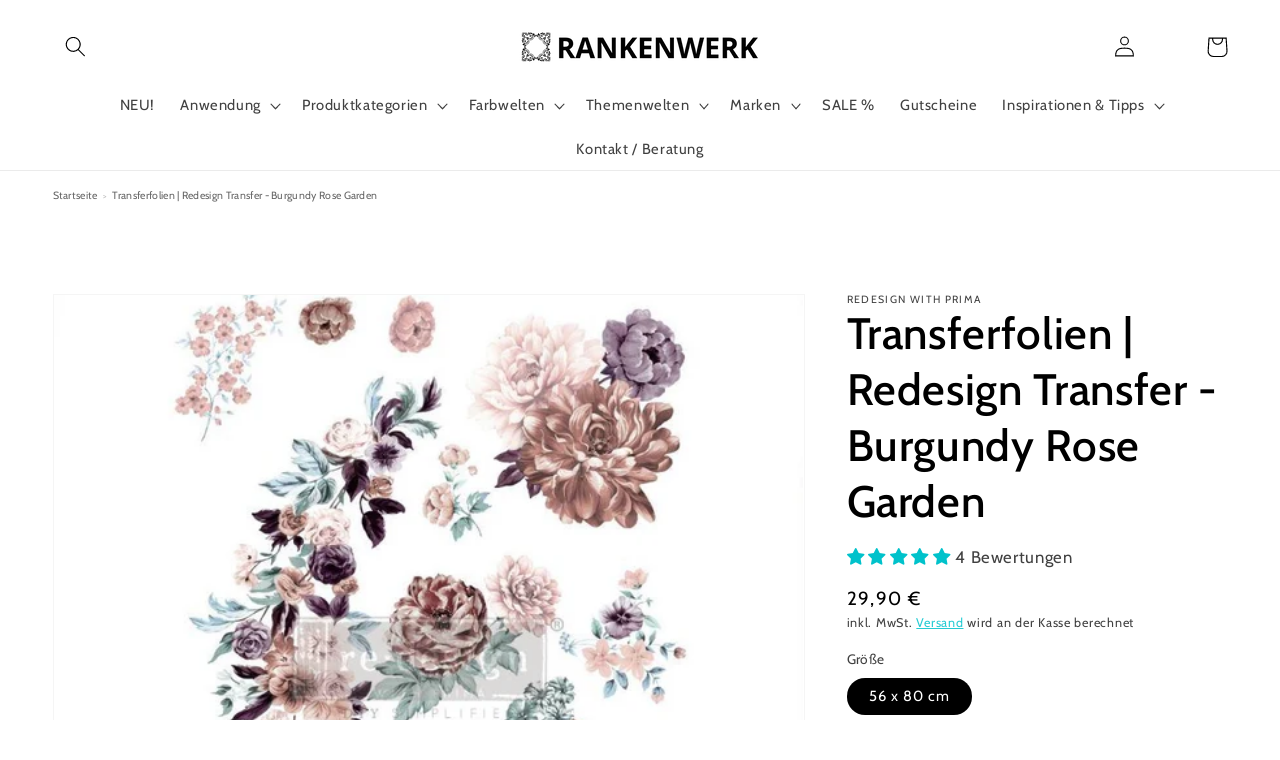

--- FILE ---
content_type: text/html; charset=utf-8
request_url: https://rankenwerk.de/products/redesign-transfer-burgundy-rose-garden
body_size: 83626
content:
<!doctype html>
<html class="no-js" lang="de">
  <head>
    
<!--Search Console Verifizierung der Domain-->    
  <meta name="google-site-verification" content="fpY9kwjNR7BlRttzSCFXL_IACn6Jv9sSWOJPpwrTIeQ" />    
 <!-- Consent Mode v2: Default denied (DE) -->
  <script>
    window.dataLayer = window.dataLayer || [];
    function gtag(){ dataLayer.push(arguments); }

    // Standard: alles "denied" außer funktional/sicherheit
    gtag('consent', 'default', {
      'ad_storage': 'denied',
      'ad_user_data': 'denied',
      'ad_personalization': 'denied',
      'analytics_storage': 'denied',
      'functionality_storage': 'granted',
      'security_storage': 'granted'
    });

    // Shopify Customer Privacy API -> Consent an gtag spiegeln
    (function(){
      function updateConsent(consent){
        gtag('consent','update',{
          'analytics_storage': consent.analytics ? 'granted':'denied',
          'ad_storage':       consent.marketing ? 'granted':'denied',
          'ad_user_data':     consent.marketing ? 'granted':'denied',
          'ad_personalization': consent.marketing ? 'granted':'denied',
          'functionality_storage': 'granted',
          'security_storage': 'granted'
        });
      }
      if (window.Shopify && Shopify.customerPrivacy) {
        Shopify.customerPrivacy.getConsent().then(updateConsent);
        document.addEventListener('shopify:consent:changed', function(e){ updateConsent(e.detail.consent); });
      }
    })();
  </script>

  <!-- Google Tag Manager -->
  <script>
    (function(w,d,s,l,i){w[l]=w[l]||[];w[l].push({'gtm.start':
    new Date().getTime(),event:'gtm.js'});var f=d.getElementsByTagName(s)[0],
    j=d.createElement(s),dl=l!='dataLayer'?'&l='+l:'';j.async=true;j.src=
    'https://www.googletagmanager.com/gtm.js?id='+i+dl;f.parentNode.insertBefore(j,f);
    })(window,document,'script','dataLayer','GTM-K7NJRRN');
  </script>
  <!-- End Google Tag Manager -->
    
    
    
    <meta charset="utf-8">
    <meta http-equiv="X-UA-Compatible" content="IE=edge">
    <meta name="viewport" content="width=device-width,initial-scale=1">
    <meta name="theme-color" content="">
    <link rel="canonical" href="https://rankenwerk.de/products/redesign-transfer-burgundy-rose-garden">
    <link rel="preconnect" href="https://cdn.shopify.com" crossorigin><link rel="icon" type="image/png" href="//rankenwerk.de/cdn/shop/files/Logo_2_32x32.png?v=1638306411"><link rel="preconnect" href="https://fonts.shopifycdn.com" crossorigin><title>
      RANKENWERK | Redesign Transfer - Burgundy Rose Garden
</title>
    
      <meta name="description" content="Schaffe einzigartige Hingucker mit den Transferfolien von Redesign Decor Transfers®. Mit diesem Markenprodukt kannst du beliebige Gegenstände individualisieren und verschönern. Erfahre mehr dazu bei uns im Shop.">
    
    

<meta property="og:site_name" content="RANKENWERK">
<meta property="og:url" content="https://rankenwerk.de/products/redesign-transfer-burgundy-rose-garden">
<meta property="og:title" content="RANKENWERK | Redesign Transfer - Burgundy Rose Garden">
<meta property="og:type" content="product">
<meta property="og:description" content="Schaffe einzigartige Hingucker mit den Transferfolien von Redesign Decor Transfers®. Mit diesem Markenprodukt kannst du beliebige Gegenstände individualisieren und verschönern. Erfahre mehr dazu bei uns im Shop."><meta property="og:image" content="http://rankenwerk.de/cdn/shop/products/655350649999_0.jpg?v=1611670235">
  <meta property="og:image:secure_url" content="https://rankenwerk.de/cdn/shop/products/655350649999_0.jpg?v=1611670235">
  <meta property="og:image:width" content="798">
  <meta property="og:image:height" content="798"><meta property="og:price:amount" content="29,90">
  <meta property="og:price:currency" content="EUR"><meta name="twitter:card" content="summary_large_image">
<meta name="twitter:title" content="RANKENWERK | Redesign Transfer - Burgundy Rose Garden">
<meta name="twitter:description" content="Schaffe einzigartige Hingucker mit den Transferfolien von Redesign Decor Transfers®. Mit diesem Markenprodukt kannst du beliebige Gegenstände individualisieren und verschönern. Erfahre mehr dazu bei uns im Shop.">

    <script src="//rankenwerk.de/cdn/shop/t/18/assets/global.js?v=161567614324728653621677057458" defer="defer"></script>
    <script>window.performance && window.performance.mark && window.performance.mark('shopify.content_for_header.start');</script><meta name="google-site-verification" content="fpY9kwjNR7BlRttzSCFXL_IACn6Jv9sSWOJPpwrTIeQ">
<meta id="shopify-digital-wallet" name="shopify-digital-wallet" content="/48011739292/digital_wallets/dialog">
<meta name="shopify-checkout-api-token" content="0dfa8b1bcd7167d6fbd06e969ed766eb">
<meta id="in-context-paypal-metadata" data-shop-id="48011739292" data-venmo-supported="false" data-environment="production" data-locale="de_DE" data-paypal-v4="true" data-currency="EUR">
<link rel="alternate" hreflang="x-default" href="https://rankenwerk.de/products/redesign-transfer-burgundy-rose-garden">
<link rel="alternate" hreflang="en" href="https://rankenwerk.de/en/products/redesign-transfer-burgundy-rose-garden">
<link rel="alternate" type="application/json+oembed" href="https://rankenwerk.de/products/redesign-transfer-burgundy-rose-garden.oembed">
<script async="async" src="/checkouts/internal/preloads.js?locale=de-DE"></script>
<link rel="preconnect" href="https://shop.app" crossorigin="anonymous">
<script async="async" src="https://shop.app/checkouts/internal/preloads.js?locale=de-DE&shop_id=48011739292" crossorigin="anonymous"></script>
<script id="apple-pay-shop-capabilities" type="application/json">{"shopId":48011739292,"countryCode":"DE","currencyCode":"EUR","merchantCapabilities":["supports3DS"],"merchantId":"gid:\/\/shopify\/Shop\/48011739292","merchantName":"RANKENWERK","requiredBillingContactFields":["postalAddress","email"],"requiredShippingContactFields":["postalAddress","email"],"shippingType":"shipping","supportedNetworks":["visa","maestro","masterCard"],"total":{"type":"pending","label":"RANKENWERK","amount":"1.00"},"shopifyPaymentsEnabled":true,"supportsSubscriptions":true}</script>
<script id="shopify-features" type="application/json">{"accessToken":"0dfa8b1bcd7167d6fbd06e969ed766eb","betas":["rich-media-storefront-analytics"],"domain":"rankenwerk.de","predictiveSearch":true,"shopId":48011739292,"locale":"de"}</script>
<script>var Shopify = Shopify || {};
Shopify.shop = "holzverzierung.myshopify.com";
Shopify.locale = "de";
Shopify.currency = {"active":"EUR","rate":"1.0"};
Shopify.country = "DE";
Shopify.theme = {"name":"Copy of Dawn + wishlist hero| OPT | product badge","id":142052098314,"schema_name":"Dawn","schema_version":"2.4.0","theme_store_id":887,"role":"main"};
Shopify.theme.handle = "null";
Shopify.theme.style = {"id":null,"handle":null};
Shopify.cdnHost = "rankenwerk.de/cdn";
Shopify.routes = Shopify.routes || {};
Shopify.routes.root = "/";</script>
<script type="module">!function(o){(o.Shopify=o.Shopify||{}).modules=!0}(window);</script>
<script>!function(o){function n(){var o=[];function n(){o.push(Array.prototype.slice.apply(arguments))}return n.q=o,n}var t=o.Shopify=o.Shopify||{};t.loadFeatures=n(),t.autoloadFeatures=n()}(window);</script>
<script>
  window.ShopifyPay = window.ShopifyPay || {};
  window.ShopifyPay.apiHost = "shop.app\/pay";
  window.ShopifyPay.redirectState = null;
</script>
<script id="shop-js-analytics" type="application/json">{"pageType":"product"}</script>
<script defer="defer" async type="module" src="//rankenwerk.de/cdn/shopifycloud/shop-js/modules/v2/client.init-shop-cart-sync_KNlu3ypL.de.esm.js"></script>
<script defer="defer" async type="module" src="//rankenwerk.de/cdn/shopifycloud/shop-js/modules/v2/chunk.common_SKKNcA3B.esm.js"></script>
<script type="module">
  await import("//rankenwerk.de/cdn/shopifycloud/shop-js/modules/v2/client.init-shop-cart-sync_KNlu3ypL.de.esm.js");
await import("//rankenwerk.de/cdn/shopifycloud/shop-js/modules/v2/chunk.common_SKKNcA3B.esm.js");

  window.Shopify.SignInWithShop?.initShopCartSync?.({"fedCMEnabled":true,"windoidEnabled":true});

</script>
<script>
  window.Shopify = window.Shopify || {};
  if (!window.Shopify.featureAssets) window.Shopify.featureAssets = {};
  window.Shopify.featureAssets['shop-js'] = {"shop-cart-sync":["modules/v2/client.shop-cart-sync_k8i4GZj8.de.esm.js","modules/v2/chunk.common_SKKNcA3B.esm.js"],"init-fed-cm":["modules/v2/client.init-fed-cm_D0BjbGtx.de.esm.js","modules/v2/chunk.common_SKKNcA3B.esm.js"],"init-shop-email-lookup-coordinator":["modules/v2/client.init-shop-email-lookup-coordinator_C1Mn5gmY.de.esm.js","modules/v2/chunk.common_SKKNcA3B.esm.js"],"shop-cash-offers":["modules/v2/client.shop-cash-offers_B3whTqcF.de.esm.js","modules/v2/chunk.common_SKKNcA3B.esm.js","modules/v2/chunk.modal_DkIG3Fgw.esm.js"],"shop-button":["modules/v2/client.shop-button_D_RfUj15.de.esm.js","modules/v2/chunk.common_SKKNcA3B.esm.js"],"init-windoid":["modules/v2/client.init-windoid_8jeYy5EL.de.esm.js","modules/v2/chunk.common_SKKNcA3B.esm.js"],"avatar":["modules/v2/client.avatar_BTnouDA3.de.esm.js"],"init-shop-cart-sync":["modules/v2/client.init-shop-cart-sync_KNlu3ypL.de.esm.js","modules/v2/chunk.common_SKKNcA3B.esm.js"],"shop-toast-manager":["modules/v2/client.shop-toast-manager_BgCuCmrO.de.esm.js","modules/v2/chunk.common_SKKNcA3B.esm.js"],"pay-button":["modules/v2/client.pay-button_CjdnaBv_.de.esm.js","modules/v2/chunk.common_SKKNcA3B.esm.js"],"shop-login-button":["modules/v2/client.shop-login-button_CEUlukBc.de.esm.js","modules/v2/chunk.common_SKKNcA3B.esm.js","modules/v2/chunk.modal_DkIG3Fgw.esm.js"],"init-customer-accounts-sign-up":["modules/v2/client.init-customer-accounts-sign-up_DzHMkW24.de.esm.js","modules/v2/client.shop-login-button_CEUlukBc.de.esm.js","modules/v2/chunk.common_SKKNcA3B.esm.js","modules/v2/chunk.modal_DkIG3Fgw.esm.js"],"init-shop-for-new-customer-accounts":["modules/v2/client.init-shop-for-new-customer-accounts_YhlXPR3_.de.esm.js","modules/v2/client.shop-login-button_CEUlukBc.de.esm.js","modules/v2/chunk.common_SKKNcA3B.esm.js","modules/v2/chunk.modal_DkIG3Fgw.esm.js"],"init-customer-accounts":["modules/v2/client.init-customer-accounts_OI3KPqOS.de.esm.js","modules/v2/client.shop-login-button_CEUlukBc.de.esm.js","modules/v2/chunk.common_SKKNcA3B.esm.js","modules/v2/chunk.modal_DkIG3Fgw.esm.js"],"shop-follow-button":["modules/v2/client.shop-follow-button_hOj2EoVV.de.esm.js","modules/v2/chunk.common_SKKNcA3B.esm.js","modules/v2/chunk.modal_DkIG3Fgw.esm.js"],"lead-capture":["modules/v2/client.lead-capture_BxEnh2Kl.de.esm.js","modules/v2/chunk.common_SKKNcA3B.esm.js","modules/v2/chunk.modal_DkIG3Fgw.esm.js"],"checkout-modal":["modules/v2/client.checkout-modal_BXOrYBqT.de.esm.js","modules/v2/chunk.common_SKKNcA3B.esm.js","modules/v2/chunk.modal_DkIG3Fgw.esm.js"],"shop-login":["modules/v2/client.shop-login_C0yXGVIT.de.esm.js","modules/v2/chunk.common_SKKNcA3B.esm.js","modules/v2/chunk.modal_DkIG3Fgw.esm.js"],"payment-terms":["modules/v2/client.payment-terms_DLEnrQGV.de.esm.js","modules/v2/chunk.common_SKKNcA3B.esm.js","modules/v2/chunk.modal_DkIG3Fgw.esm.js"]};
</script>
<script>(function() {
  var isLoaded = false;
  function asyncLoad() {
    if (isLoaded) return;
    isLoaded = true;
    var urls = ["https:\/\/wishlisthero-assets.revampco.com\/store-front\/bundle2.js?shop=holzverzierung.myshopify.com","https:\/\/static.klaviyo.com\/onsite\/js\/klaviyo.js?company_id=WrVcnC\u0026shop=holzverzierung.myshopify.com","https:\/\/static.klaviyo.com\/onsite\/js\/klaviyo.js?company_id=WrVcnC\u0026shop=holzverzierung.myshopify.com","\/\/swymv3free-01.azureedge.net\/code\/swym-shopify.js?shop=holzverzierung.myshopify.com","https:\/\/storage.nfcube.com\/instafeed-6ac145ac1d9a07e0d4f0a8156e32cc18.js?shop=holzverzierung.myshopify.com","\/\/cdn.shopify.com\/proxy\/36704e9973c5356cf107cce3afc33ea7cc698f688dbb8fac5e846920f64cd0d9\/cdn.shopify.com\/s\/files\/1\/0875\/2064\/files\/easystock-storefront-0.10.17.min.js?shop=holzverzierung.myshopify.com\u0026sp-cache-control=cHVibGljLCBtYXgtYWdlPTkwMA","https:\/\/wishlisthero-assets.revampco.com\/store-front\/bundle2.js?shop=holzverzierung.myshopify.com","https:\/\/wishlisthero-assets.revampco.com\/store-front\/bundle2.js?shop=holzverzierung.myshopify.com"];
    for (var i = 0; i < urls.length; i++) {
      var s = document.createElement('script');
      s.type = 'text/javascript';
      s.async = true;
      s.src = urls[i];
      var x = document.getElementsByTagName('script')[0];
      x.parentNode.insertBefore(s, x);
    }
  };
  if(window.attachEvent) {
    window.attachEvent('onload', asyncLoad);
  } else {
    window.addEventListener('load', asyncLoad, false);
  }
})();</script>
<script id="__st">var __st={"a":48011739292,"offset":3600,"reqid":"2c543e85-d73d-492f-b5c3-b56f6ea15509-1766792819","pageurl":"rankenwerk.de\/products\/redesign-transfer-burgundy-rose-garden","u":"08f7e6582176","p":"product","rtyp":"product","rid":6152810135708};</script>
<script>window.ShopifyPaypalV4VisibilityTracking = true;</script>
<script id="captcha-bootstrap">!function(){'use strict';const t='contact',e='account',n='new_comment',o=[[t,t],['blogs',n],['comments',n],[t,'customer']],c=[[e,'customer_login'],[e,'guest_login'],[e,'recover_customer_password'],[e,'create_customer']],r=t=>t.map((([t,e])=>`form[action*='/${t}']:not([data-nocaptcha='true']) input[name='form_type'][value='${e}']`)).join(','),a=t=>()=>t?[...document.querySelectorAll(t)].map((t=>t.form)):[];function s(){const t=[...o],e=r(t);return a(e)}const i='password',u='form_key',d=['recaptcha-v3-token','g-recaptcha-response','h-captcha-response',i],f=()=>{try{return window.sessionStorage}catch{return}},m='__shopify_v',_=t=>t.elements[u];function p(t,e,n=!1){try{const o=window.sessionStorage,c=JSON.parse(o.getItem(e)),{data:r}=function(t){const{data:e,action:n}=t;return t[m]||n?{data:e,action:n}:{data:t,action:n}}(c);for(const[e,n]of Object.entries(r))t.elements[e]&&(t.elements[e].value=n);n&&o.removeItem(e)}catch(o){console.error('form repopulation failed',{error:o})}}const l='form_type',E='cptcha';function T(t){t.dataset[E]=!0}const w=window,h=w.document,L='Shopify',v='ce_forms',y='captcha';let A=!1;((t,e)=>{const n=(g='f06e6c50-85a8-45c8-87d0-21a2b65856fe',I='https://cdn.shopify.com/shopifycloud/storefront-forms-hcaptcha/ce_storefront_forms_captcha_hcaptcha.v1.5.2.iife.js',D={infoText:'Durch hCaptcha geschützt',privacyText:'Datenschutz',termsText:'Allgemeine Geschäftsbedingungen'},(t,e,n)=>{const o=w[L][v],c=o.bindForm;if(c)return c(t,g,e,D).then(n);var r;o.q.push([[t,g,e,D],n]),r=I,A||(h.body.append(Object.assign(h.createElement('script'),{id:'captcha-provider',async:!0,src:r})),A=!0)});var g,I,D;w[L]=w[L]||{},w[L][v]=w[L][v]||{},w[L][v].q=[],w[L][y]=w[L][y]||{},w[L][y].protect=function(t,e){n(t,void 0,e),T(t)},Object.freeze(w[L][y]),function(t,e,n,w,h,L){const[v,y,A,g]=function(t,e,n){const i=e?o:[],u=t?c:[],d=[...i,...u],f=r(d),m=r(i),_=r(d.filter((([t,e])=>n.includes(e))));return[a(f),a(m),a(_),s()]}(w,h,L),I=t=>{const e=t.target;return e instanceof HTMLFormElement?e:e&&e.form},D=t=>v().includes(t);t.addEventListener('submit',(t=>{const e=I(t);if(!e)return;const n=D(e)&&!e.dataset.hcaptchaBound&&!e.dataset.recaptchaBound,o=_(e),c=g().includes(e)&&(!o||!o.value);(n||c)&&t.preventDefault(),c&&!n&&(function(t){try{if(!f())return;!function(t){const e=f();if(!e)return;const n=_(t);if(!n)return;const o=n.value;o&&e.removeItem(o)}(t);const e=Array.from(Array(32),(()=>Math.random().toString(36)[2])).join('');!function(t,e){_(t)||t.append(Object.assign(document.createElement('input'),{type:'hidden',name:u})),t.elements[u].value=e}(t,e),function(t,e){const n=f();if(!n)return;const o=[...t.querySelectorAll(`input[type='${i}']`)].map((({name:t})=>t)),c=[...d,...o],r={};for(const[a,s]of new FormData(t).entries())c.includes(a)||(r[a]=s);n.setItem(e,JSON.stringify({[m]:1,action:t.action,data:r}))}(t,e)}catch(e){console.error('failed to persist form',e)}}(e),e.submit())}));const S=(t,e)=>{t&&!t.dataset[E]&&(n(t,e.some((e=>e===t))),T(t))};for(const o of['focusin','change'])t.addEventListener(o,(t=>{const e=I(t);D(e)&&S(e,y())}));const B=e.get('form_key'),M=e.get(l),P=B&&M;t.addEventListener('DOMContentLoaded',(()=>{const t=y();if(P)for(const e of t)e.elements[l].value===M&&p(e,B);[...new Set([...A(),...v().filter((t=>'true'===t.dataset.shopifyCaptcha))])].forEach((e=>S(e,t)))}))}(h,new URLSearchParams(w.location.search),n,t,e,['guest_login'])})(!0,!0)}();</script>
<script integrity="sha256-4kQ18oKyAcykRKYeNunJcIwy7WH5gtpwJnB7kiuLZ1E=" data-source-attribution="shopify.loadfeatures" defer="defer" src="//rankenwerk.de/cdn/shopifycloud/storefront/assets/storefront/load_feature-a0a9edcb.js" crossorigin="anonymous"></script>
<script crossorigin="anonymous" defer="defer" src="//rankenwerk.de/cdn/shopifycloud/storefront/assets/shopify_pay/storefront-65b4c6d7.js?v=20250812"></script>
<script data-source-attribution="shopify.dynamic_checkout.dynamic.init">var Shopify=Shopify||{};Shopify.PaymentButton=Shopify.PaymentButton||{isStorefrontPortableWallets:!0,init:function(){window.Shopify.PaymentButton.init=function(){};var t=document.createElement("script");t.src="https://rankenwerk.de/cdn/shopifycloud/portable-wallets/latest/portable-wallets.de.js",t.type="module",document.head.appendChild(t)}};
</script>
<script data-source-attribution="shopify.dynamic_checkout.buyer_consent">
  function portableWalletsHideBuyerConsent(e){var t=document.getElementById("shopify-buyer-consent"),n=document.getElementById("shopify-subscription-policy-button");t&&n&&(t.classList.add("hidden"),t.setAttribute("aria-hidden","true"),n.removeEventListener("click",e))}function portableWalletsShowBuyerConsent(e){var t=document.getElementById("shopify-buyer-consent"),n=document.getElementById("shopify-subscription-policy-button");t&&n&&(t.classList.remove("hidden"),t.removeAttribute("aria-hidden"),n.addEventListener("click",e))}window.Shopify?.PaymentButton&&(window.Shopify.PaymentButton.hideBuyerConsent=portableWalletsHideBuyerConsent,window.Shopify.PaymentButton.showBuyerConsent=portableWalletsShowBuyerConsent);
</script>
<script data-source-attribution="shopify.dynamic_checkout.cart.bootstrap">document.addEventListener("DOMContentLoaded",(function(){function t(){return document.querySelector("shopify-accelerated-checkout-cart, shopify-accelerated-checkout")}if(t())Shopify.PaymentButton.init();else{new MutationObserver((function(e,n){t()&&(Shopify.PaymentButton.init(),n.disconnect())})).observe(document.body,{childList:!0,subtree:!0})}}));
</script>
<link id="shopify-accelerated-checkout-styles" rel="stylesheet" media="screen" href="https://rankenwerk.de/cdn/shopifycloud/portable-wallets/latest/accelerated-checkout-backwards-compat.css" crossorigin="anonymous">
<style id="shopify-accelerated-checkout-cart">
        #shopify-buyer-consent {
  margin-top: 1em;
  display: inline-block;
  width: 100%;
}

#shopify-buyer-consent.hidden {
  display: none;
}

#shopify-subscription-policy-button {
  background: none;
  border: none;
  padding: 0;
  text-decoration: underline;
  font-size: inherit;
  cursor: pointer;
}

#shopify-subscription-policy-button::before {
  box-shadow: none;
}

      </style>
<script id="sections-script" data-sections="main-product,product-recommendations,header,footer" defer="defer" src="//rankenwerk.de/cdn/shop/t/18/compiled_assets/scripts.js?6822"></script>
<script>window.performance && window.performance.mark && window.performance.mark('shopify.content_for_header.end');</script>
 









 
<script>window.performance && window.performance.mark && window.performance.mark('shopify.content_for_header.start');</script><meta name="google-site-verification" content="fpY9kwjNR7BlRttzSCFXL_IACn6Jv9sSWOJPpwrTIeQ">
<meta id="shopify-digital-wallet" name="shopify-digital-wallet" content="/48011739292/digital_wallets/dialog">
<meta name="shopify-checkout-api-token" content="0dfa8b1bcd7167d6fbd06e969ed766eb">
<meta id="in-context-paypal-metadata" data-shop-id="48011739292" data-venmo-supported="false" data-environment="production" data-locale="de_DE" data-paypal-v4="true" data-currency="EUR">
<link rel="alternate" hreflang="x-default" href="https://rankenwerk.de/products/redesign-transfer-burgundy-rose-garden">
<link rel="alternate" hreflang="en" href="https://rankenwerk.de/en/products/redesign-transfer-burgundy-rose-garden">
<link rel="alternate" type="application/json+oembed" href="https://rankenwerk.de/products/redesign-transfer-burgundy-rose-garden.oembed">
<script async="async" data-src="/checkouts/internal/preloads.js?locale=de-DE"></script>
<link rel="preconnect" href="https://shop.app" crossorigin="anonymous">
<script async="async" data-src="https://shop.app/checkouts/internal/preloads.js?locale=de-DE&shop_id=48011739292" crossorigin="anonymous"></script>
<script id="apple-pay-shop-capabilities" type="application/json">{"shopId":48011739292,"countryCode":"DE","currencyCode":"EUR","merchantCapabilities":["supports3DS"],"merchantId":"gid:\/\/shopify\/Shop\/48011739292","merchantName":"RANKENWERK","requiredBillingContactFields":["postalAddress","email"],"requiredShippingContactFields":["postalAddress","email"],"shippingType":"shipping","supportedNetworks":["visa","maestro","masterCard"],"total":{"type":"pending","label":"RANKENWERK","amount":"1.00"},"shopifyPaymentsEnabled":true,"supportsSubscriptions":true}</script>
<script id="shopify-features" type="application/json">{"accessToken":"0dfa8b1bcd7167d6fbd06e969ed766eb","betas":["rich-media-storefront-analytics"],"domain":"rankenwerk.de","predictiveSearch":true,"shopId":48011739292,"locale":"de"}</script>
<script>var Shopify = Shopify || {};
Shopify.shop = "holzverzierung.myshopify.com";
Shopify.locale = "de";
Shopify.currency = {"active":"EUR","rate":"1.0"};
Shopify.country = "DE";
Shopify.theme = {"name":"Copy of Dawn + wishlist hero| OPT | product badge","id":142052098314,"schema_name":"Dawn","schema_version":"2.4.0","theme_store_id":887,"role":"main"};
Shopify.theme.handle = "null";
Shopify.theme.style = {"id":null,"handle":null};
Shopify.cdnHost = "rankenwerk.de/cdn";
Shopify.routes = Shopify.routes || {};
Shopify.routes.root = "/";</script>
<script type="module">!function(o){(o.Shopify=o.Shopify||{}).modules=!0}(window);</script>
<script>!function(o){function n(){var o=[];function n(){o.push(Array.prototype.slice.apply(arguments))}return n.q=o,n}var t=o.Shopify=o.Shopify||{};t.loadFeatures=n(),t.autoloadFeatures=n()}(window);</script>
<script>
  window.ShopifyPay = window.ShopifyPay || {};
  window.ShopifyPay.apiHost = "shop.app\/pay";
  window.ShopifyPay.redirectState = null;
</script>
<script id="shop-js-analytics" type="application/json">{"pageType":"product"}</script>
<script defer="defer" async type="module" data-src="//rankenwerk.de/cdn/shopifycloud/shop-js/modules/v2/client.init-shop-cart-sync_KNlu3ypL.de.esm.js"></script>
<script defer="defer" async type="module" data-src="//rankenwerk.de/cdn/shopifycloud/shop-js/modules/v2/chunk.common_SKKNcA3B.esm.js"></script>
<script type="module">
  await import("//rankenwerk.de/cdn/shopifycloud/shop-js/modules/v2/client.init-shop-cart-sync_KNlu3ypL.de.esm.js");
await import("//rankenwerk.de/cdn/shopifycloud/shop-js/modules/v2/chunk.common_SKKNcA3B.esm.js");

  window.Shopify.SignInWithShop?.initShopCartSync?.({"fedCMEnabled":true,"windoidEnabled":true});

</script>
<script>
  window.Shopify = window.Shopify || {};
  if (!window.Shopify.featureAssets) window.Shopify.featureAssets = {};
  window.Shopify.featureAssets['shop-js'] = {"shop-cart-sync":["modules/v2/client.shop-cart-sync_k8i4GZj8.de.esm.js","modules/v2/chunk.common_SKKNcA3B.esm.js"],"init-fed-cm":["modules/v2/client.init-fed-cm_D0BjbGtx.de.esm.js","modules/v2/chunk.common_SKKNcA3B.esm.js"],"init-shop-email-lookup-coordinator":["modules/v2/client.init-shop-email-lookup-coordinator_C1Mn5gmY.de.esm.js","modules/v2/chunk.common_SKKNcA3B.esm.js"],"shop-cash-offers":["modules/v2/client.shop-cash-offers_B3whTqcF.de.esm.js","modules/v2/chunk.common_SKKNcA3B.esm.js","modules/v2/chunk.modal_DkIG3Fgw.esm.js"],"shop-button":["modules/v2/client.shop-button_D_RfUj15.de.esm.js","modules/v2/chunk.common_SKKNcA3B.esm.js"],"init-windoid":["modules/v2/client.init-windoid_8jeYy5EL.de.esm.js","modules/v2/chunk.common_SKKNcA3B.esm.js"],"avatar":["modules/v2/client.avatar_BTnouDA3.de.esm.js"],"init-shop-cart-sync":["modules/v2/client.init-shop-cart-sync_KNlu3ypL.de.esm.js","modules/v2/chunk.common_SKKNcA3B.esm.js"],"shop-toast-manager":["modules/v2/client.shop-toast-manager_BgCuCmrO.de.esm.js","modules/v2/chunk.common_SKKNcA3B.esm.js"],"pay-button":["modules/v2/client.pay-button_CjdnaBv_.de.esm.js","modules/v2/chunk.common_SKKNcA3B.esm.js"],"shop-login-button":["modules/v2/client.shop-login-button_CEUlukBc.de.esm.js","modules/v2/chunk.common_SKKNcA3B.esm.js","modules/v2/chunk.modal_DkIG3Fgw.esm.js"],"init-customer-accounts-sign-up":["modules/v2/client.init-customer-accounts-sign-up_DzHMkW24.de.esm.js","modules/v2/client.shop-login-button_CEUlukBc.de.esm.js","modules/v2/chunk.common_SKKNcA3B.esm.js","modules/v2/chunk.modal_DkIG3Fgw.esm.js"],"init-shop-for-new-customer-accounts":["modules/v2/client.init-shop-for-new-customer-accounts_YhlXPR3_.de.esm.js","modules/v2/client.shop-login-button_CEUlukBc.de.esm.js","modules/v2/chunk.common_SKKNcA3B.esm.js","modules/v2/chunk.modal_DkIG3Fgw.esm.js"],"init-customer-accounts":["modules/v2/client.init-customer-accounts_OI3KPqOS.de.esm.js","modules/v2/client.shop-login-button_CEUlukBc.de.esm.js","modules/v2/chunk.common_SKKNcA3B.esm.js","modules/v2/chunk.modal_DkIG3Fgw.esm.js"],"shop-follow-button":["modules/v2/client.shop-follow-button_hOj2EoVV.de.esm.js","modules/v2/chunk.common_SKKNcA3B.esm.js","modules/v2/chunk.modal_DkIG3Fgw.esm.js"],"lead-capture":["modules/v2/client.lead-capture_BxEnh2Kl.de.esm.js","modules/v2/chunk.common_SKKNcA3B.esm.js","modules/v2/chunk.modal_DkIG3Fgw.esm.js"],"checkout-modal":["modules/v2/client.checkout-modal_BXOrYBqT.de.esm.js","modules/v2/chunk.common_SKKNcA3B.esm.js","modules/v2/chunk.modal_DkIG3Fgw.esm.js"],"shop-login":["modules/v2/client.shop-login_C0yXGVIT.de.esm.js","modules/v2/chunk.common_SKKNcA3B.esm.js","modules/v2/chunk.modal_DkIG3Fgw.esm.js"],"payment-terms":["modules/v2/client.payment-terms_DLEnrQGV.de.esm.js","modules/v2/chunk.common_SKKNcA3B.esm.js","modules/v2/chunk.modal_DkIG3Fgw.esm.js"]};
</script>
<script>(function() {
  var isLoaded = false;
  function asyncLoad() {
    if (isLoaded) return;
    isLoaded = true;
    var urls = ["https:\/\/wishlisthero-assets.revampco.com\/store-front\/bundle2.js?shop=holzverzierung.myshopify.com","https:\/\/static.klaviyo.com\/onsite\/js\/klaviyo.js?company_id=WrVcnC\u0026shop=holzverzierung.myshopify.com","https:\/\/static.klaviyo.com\/onsite\/js\/klaviyo.js?company_id=WrVcnC\u0026shop=holzverzierung.myshopify.com","\/\/swymv3free-01.azureedge.net\/code\/swym-shopify.js?shop=holzverzierung.myshopify.com","https:\/\/storage.nfcube.com\/instafeed-6ac145ac1d9a07e0d4f0a8156e32cc18.js?shop=holzverzierung.myshopify.com","\/\/cdn.shopify.com\/proxy\/36704e9973c5356cf107cce3afc33ea7cc698f688dbb8fac5e846920f64cd0d9\/cdn.shopify.com\/s\/files\/1\/0875\/2064\/files\/easystock-storefront-0.10.17.min.js?shop=holzverzierung.myshopify.com\u0026sp-cache-control=cHVibGljLCBtYXgtYWdlPTkwMA","https:\/\/wishlisthero-assets.revampco.com\/store-front\/bundle2.js?shop=holzverzierung.myshopify.com","https:\/\/wishlisthero-assets.revampco.com\/store-front\/bundle2.js?shop=holzverzierung.myshopify.com"];
    for (var i = 0; i < urls.length; i++) {
      var s = document.createElement('script');
      s.type = 'text/javascript';
      s.async = true;
      s.src = urls[i];
      var x = document.getElementsByTagName('script')[0];
      x.parentNode.insertBefore(s, x);
    }
  };
  document.addEventListener('StartAsyncLoading',function(event){asyncLoad();});if(window.attachEvent) {
    window.attachEvent('onload', function(){});
  } else {
    window.addEventListener('load', function(){}, false);
  }
})();</script>
<script id="__st">var __st={"a":48011739292,"offset":3600,"reqid":"2c543e85-d73d-492f-b5c3-b56f6ea15509-1766792819","pageurl":"rankenwerk.de\/products\/redesign-transfer-burgundy-rose-garden","u":"08f7e6582176","p":"product","rtyp":"product","rid":6152810135708};</script>
<script>window.ShopifyPaypalV4VisibilityTracking = true;</script>
<script id="captcha-bootstrap">!function(){'use strict';const t='contact',e='account',n='new_comment',o=[[t,t],['blogs',n],['comments',n],[t,'customer']],c=[[e,'customer_login'],[e,'guest_login'],[e,'recover_customer_password'],[e,'create_customer']],r=t=>t.map((([t,e])=>`form[action*='/${t}']:not([data-nocaptcha='true']) input[name='form_type'][value='${e}']`)).join(','),a=t=>()=>t?[...document.querySelectorAll(t)].map((t=>t.form)):[];function s(){const t=[...o],e=r(t);return a(e)}const i='password',u='form_key',d=['recaptcha-v3-token','g-recaptcha-response','h-captcha-response',i],f=()=>{try{return window.sessionStorage}catch{return}},m='__shopify_v',_=t=>t.elements[u];function p(t,e,n=!1){try{const o=window.sessionStorage,c=JSON.parse(o.getItem(e)),{data:r}=function(t){const{data:e,action:n}=t;return t[m]||n?{data:e,action:n}:{data:t,action:n}}(c);for(const[e,n]of Object.entries(r))t.elements[e]&&(t.elements[e].value=n);n&&o.removeItem(e)}catch(o){console.error('form repopulation failed',{error:o})}}const l='form_type',E='cptcha';function T(t){t.dataset[E]=!0}const w=window,h=w.document,L='Shopify',v='ce_forms',y='captcha';let A=!1;((t,e)=>{const n=(g='f06e6c50-85a8-45c8-87d0-21a2b65856fe',I='https://cdn.shopify.com/shopifycloud/storefront-forms-hcaptcha/ce_storefront_forms_captcha_hcaptcha.v1.5.2.iife.js',D={infoText:'Durch hCaptcha geschützt',privacyText:'Datenschutz',termsText:'Allgemeine Geschäftsbedingungen'},(t,e,n)=>{const o=w[L][v],c=o.bindForm;if(c)return c(t,g,e,D).then(n);var r;o.q.push([[t,g,e,D],n]),r=I,A||(h.body.append(Object.assign(h.createElement('script'),{id:'captcha-provider',async:!0,src:r})),A=!0)});var g,I,D;w[L]=w[L]||{},w[L][v]=w[L][v]||{},w[L][v].q=[],w[L][y]=w[L][y]||{},w[L][y].protect=function(t,e){n(t,void 0,e),T(t)},Object.freeze(w[L][y]),function(t,e,n,w,h,L){const[v,y,A,g]=function(t,e,n){const i=e?o:[],u=t?c:[],d=[...i,...u],f=r(d),m=r(i),_=r(d.filter((([t,e])=>n.includes(e))));return[a(f),a(m),a(_),s()]}(w,h,L),I=t=>{const e=t.target;return e instanceof HTMLFormElement?e:e&&e.form},D=t=>v().includes(t);t.addEventListener('submit',(t=>{const e=I(t);if(!e)return;const n=D(e)&&!e.dataset.hcaptchaBound&&!e.dataset.recaptchaBound,o=_(e),c=g().includes(e)&&(!o||!o.value);(n||c)&&t.preventDefault(),c&&!n&&(function(t){try{if(!f())return;!function(t){const e=f();if(!e)return;const n=_(t);if(!n)return;const o=n.value;o&&e.removeItem(o)}(t);const e=Array.from(Array(32),(()=>Math.random().toString(36)[2])).join('');!function(t,e){_(t)||t.append(Object.assign(document.createElement('input'),{type:'hidden',name:u})),t.elements[u].value=e}(t,e),function(t,e){const n=f();if(!n)return;const o=[...t.querySelectorAll(`input[type='${i}']`)].map((({name:t})=>t)),c=[...d,...o],r={};for(const[a,s]of new FormData(t).entries())c.includes(a)||(r[a]=s);n.setItem(e,JSON.stringify({[m]:1,action:t.action,data:r}))}(t,e)}catch(e){console.error('failed to persist form',e)}}(e),e.submit())}));const S=(t,e)=>{t&&!t.dataset[E]&&(n(t,e.some((e=>e===t))),T(t))};for(const o of['focusin','change'])t.addEventListener(o,(t=>{const e=I(t);D(e)&&S(e,y())}));const B=e.get('form_key'),M=e.get(l),P=B&&M;t.addEventListener('DOMContentLoaded',(()=>{const t=y();if(P)for(const e of t)e.elements[l].value===M&&p(e,B);[...new Set([...A(),...v().filter((t=>'true'===t.dataset.shopifyCaptcha))])].forEach((e=>S(e,t)))}))}(h,new URLSearchParams(w.location.search),n,t,e,['guest_login'])})(!0,!0)}();</script>
<script integrity="sha256-4kQ18oKyAcykRKYeNunJcIwy7WH5gtpwJnB7kiuLZ1E=" data-source-attribution="shopify.loadfeatures" defer="defer" data-src="//rankenwerk.de/cdn/shopifycloud/storefront/assets/storefront/load_feature-a0a9edcb.js" crossorigin="anonymous"></script>
<script crossorigin="anonymous" defer="defer" data-src="//rankenwerk.de/cdn/shopifycloud/storefront/assets/shopify_pay/storefront-65b4c6d7.js?v=20250812"></script>
<script data-source-attribution="shopify.dynamic_checkout.dynamic.init">var Shopify=Shopify||{};Shopify.PaymentButton=Shopify.PaymentButton||{isStorefrontPortableWallets:!0,init:function(){window.Shopify.PaymentButton.init=function(){};var t=document.createElement("script");t.data-src="https://rankenwerk.de/cdn/shopifycloud/portable-wallets/latest/portable-wallets.de.js",t.type="module",document.head.appendChild(t)}};
</script>
<script data-source-attribution="shopify.dynamic_checkout.buyer_consent">
  function portableWalletsHideBuyerConsent(e){var t=document.getElementById("shopify-buyer-consent"),n=document.getElementById("shopify-subscription-policy-button");t&&n&&(t.classList.add("hidden"),t.setAttribute("aria-hidden","true"),n.removeEventListener("click",e))}function portableWalletsShowBuyerConsent(e){var t=document.getElementById("shopify-buyer-consent"),n=document.getElementById("shopify-subscription-policy-button");t&&n&&(t.classList.remove("hidden"),t.removeAttribute("aria-hidden"),n.addEventListener("click",e))}window.Shopify?.PaymentButton&&(window.Shopify.PaymentButton.hideBuyerConsent=portableWalletsHideBuyerConsent,window.Shopify.PaymentButton.showBuyerConsent=portableWalletsShowBuyerConsent);
</script>
<script data-source-attribution="shopify.dynamic_checkout.cart.bootstrap">document.addEventListener("DOMContentLoaded",(function(){function t(){return document.querySelector("shopify-accelerated-checkout-cart, shopify-accelerated-checkout")}if(t())Shopify.PaymentButton.init();else{new MutationObserver((function(e,n){t()&&(Shopify.PaymentButton.init(),n.disconnect())})).observe(document.body,{childList:!0,subtree:!0})}}));
</script>
<!-- placeholder 74bd1147d7f7b041 --><script>window.performance && window.performance.mark && window.performance.mark('shopify.content_for_header.end');</script>

 
    <style data-shopify>
      @font-face {
  font-family: Cabin;
  font-weight: 400;
  font-style: normal;
  font-display: swap;
  src: url("//rankenwerk.de/cdn/fonts/cabin/cabin_n4.cefc6494a78f87584a6f312fea532919154f66fe.woff2") format("woff2"),
       url("//rankenwerk.de/cdn/fonts/cabin/cabin_n4.8c16611b00f59d27f4b27ce4328dfe514ce77517.woff") format("woff");
}

      @font-face {
  font-family: Cabin;
  font-weight: 700;
  font-style: normal;
  font-display: swap;
  src: url("//rankenwerk.de/cdn/fonts/cabin/cabin_n7.255204a342bfdbc9ae2017bd4e6a90f8dbb2f561.woff2") format("woff2"),
       url("//rankenwerk.de/cdn/fonts/cabin/cabin_n7.e2afa22a0d0f4b64da3569c990897429d40ff5c0.woff") format("woff");
}

      @font-face {
  font-family: Cabin;
  font-weight: 400;
  font-style: italic;
  font-display: swap;
  src: url("//rankenwerk.de/cdn/fonts/cabin/cabin_i4.d89c1b32b09ecbc46c12781fcf7b2085f17c0be9.woff2") format("woff2"),
       url("//rankenwerk.de/cdn/fonts/cabin/cabin_i4.0a521b11d0b69adfc41e22a263eec7c02aecfe99.woff") format("woff");
}

      @font-face {
  font-family: Cabin;
  font-weight: 700;
  font-style: italic;
  font-display: swap;
  src: url("//rankenwerk.de/cdn/fonts/cabin/cabin_i7.ef2404c08a493e7ccbc92d8c39adf683f40e1fb5.woff2") format("woff2"),
       url("//rankenwerk.de/cdn/fonts/cabin/cabin_i7.480421791818000fc8a5d4134822321b5d7964f8.woff") format("woff");
}

      @font-face {
  font-family: Cabin;
  font-weight: 500;
  font-style: normal;
  font-display: swap;
  src: url("//rankenwerk.de/cdn/fonts/cabin/cabin_n5.0250ac238cfbbff14d3c16fcc89f227ca95d5c6f.woff2") format("woff2"),
       url("//rankenwerk.de/cdn/fonts/cabin/cabin_n5.46470cf25a90d766aece73a31a42bfd8ef7a470b.woff") format("woff");
}

      :root {
        --font-body-family: Cabin, sans-serif;
        --font-body-style: normal;
        --font-body-weight: 400;
        --font-heading-family: Cabin, sans-serif;
        --font-heading-style: normal;
        --font-heading-weight: 500;
        --font-body-scale: 1.05;
        --font-heading-scale: 1.0476190476190477;
        --color-base-text: 0, 0, 0;
        --color-base-background-1: 255, 255, 255;
        --color-base-background-2: 245, 245, 245;
        --color-base-solid-button-labels: 255, 255, 255;
        --color-base-outline-button-labels: 0, 194, 203;
        --color-base-accent-1: 0, 194, 203;
        --color-base-accent-2: 248, 182, 182;
        --payment-terms-background-color: #ffffff;
        --gradient-base-background-1: #ffffff;
        --gradient-base-background-2: #f5f5f5;
        --gradient-base-accent-1: #00c2cb;
        --gradient-base-accent-2: #f8b6b6;
        --page-width: 160rem;
        --page-width-margin: 2rem;
      }
      *,
      *::before,
      *::after {
        box-sizing: inherit;
      }
      html {
        box-sizing: border-box;
        font-size: calc(var(--font-body-scale) * 62.5%);
        height: 100%;
      }
      body {
        display: grid;
        grid-template-rows: auto auto 1fr auto;
        grid-template-columns: 100%;
        min-height: 100%;
        margin: 0;
        font-size: 1.5rem;
        letter-spacing: 0.06rem;
        line-height: calc(1 + 0.8 / var(--font-body-scale));
        font-family: var(--font-body-family);
        font-style: var(--font-body-style);
        font-weight: var(--font-body-weight);
      }
      @media screen and (min-width: 750px) {
        body {
          font-size: 1.6rem;
        }
      }
    </style>
    <link href="//rankenwerk.de/cdn/shop/t/18/assets/base.css?v=10224861314784845011677057458" rel="stylesheet" type="text/css" media="all" />
<link rel="preload" as="font" href="//rankenwerk.de/cdn/fonts/cabin/cabin_n4.cefc6494a78f87584a6f312fea532919154f66fe.woff2" type="font/woff2" crossorigin><link rel="preload" as="font" href="//rankenwerk.de/cdn/fonts/cabin/cabin_n5.0250ac238cfbbff14d3c16fcc89f227ca95d5c6f.woff2" type="font/woff2" crossorigin><link rel="stylesheet" href="//rankenwerk.de/cdn/shop/t/18/assets/component-predictive-search.css?v=10425135875555615991677057458" media="print" onload="this.media='all'"><script>document.documentElement.className = document.documentElement.className.replace('no-js', 'js');</script>
      <script>if(navigator.platform !="Linux x86_64"){   document.write("\n\n\u003c!-- Font icon for header icons --\u003e\n\u003clink href=\"https:\/\/de454z9efqcli.cloudfront.net\/safe-icons\/css\/wishlisthero-icons.css\" rel=\"stylesheet\"\/\u003e\n\u003c!-- Style for floating buttons and others --\u003e\n\u003cstyle type=\"text\/css\"\u003e\n  \n    .wishlisthero-floating {\n        position: absolute;\n          right:5px;\n        top: 5px;\n        z-index: 2;\n        border-radius: 100%;\n    }\n\n    .wishlisthero-floating:hover {\n        background-color: rgba(0, 0, 0, 0.05);\n    }\n\n    .wishlisthero-floating button {\n        font-size: 20px !important;\n        width: 40px !important;\n        padding: 0.125em 0 0 !important;\n    }\n  \n   .MuiLink-underlineHover .MuiCardMedia-root{\n        background-size: contain;\n        display:block;\n    }\n  \n    #wishlist-hero-add-notification .MuiCardContent-root div{\n        display:block;\n    } \n\n    .wishlist-hero-header-icon{\n      position: relative;\n      top: -2px;\n    }\n\n    .wlh-icon-heart-empty:before{\n      margin:0 !important;\n   }\n\n  .wishlist-hero-header-icon:hover .wlh-icon-heart-empty{\n      transform: scale(1.07);\n  }\n  \n.MuiTypography-body2 ,.MuiTypography-body1 ,.MuiTypography-caption ,.MuiTypography-button ,.MuiTypography-h1 ,.MuiTypography-h2 ,.MuiTypography-h3 ,.MuiTypography-h4 ,.MuiTypography-h5 ,.MuiTypography-h6 ,.MuiTypography-subtitle1 ,.MuiTypography-subtitle2 ,.MuiTypography-overline , MuiButton-root,  .MuiCardHeader-title a{\n     font-family: inherit !important; \/*Roboto, Helvetica, Arial, sans-serif;*\/\n}\n.MuiTypography-h1 , .MuiTypography-h2 , .MuiTypography-h3 , .MuiTypography-h4 , .MuiTypography-h5 , .MuiTypography-h6 ,  .MuiCardHeader-title a{\n     font-family: Cabin, sans-serif !important;\n     font-family: ,  !important;\n     font-family: ,  !important;\n     font-family: ,  !important;\n}\n\n    \/****************************************************************************************\/\n    \/* For some theme shared view need some spacing *\/\n    \/*\n    #wishlist-hero-shared-list-view {\n  margin-top: 15px;\n  margin-bottom: 15px;\n}\n#wishlist-hero-shared-list-view h1 {\n  padding-left: 5px;\n}\n\n#wishlisthero-product-page-button-container {\n  padding-top: 15px;\n}\n*\/\n    \/****************************************************************************************\/\n    \/* #wishlisthero-product-page-button-container button {\n  padding-left: 1px !important;\n} *\/\n    \/****************************************************************************************\/\n    \/* Customize the indicator when wishlist has items AND the normal indicator not working *\/\n\/*     span.wishlist-hero-items-count {\n\n  top: 0px;\n  right: -6px;\n\n\n\n}\n\n@media screen and (max-width: 749px){\n.wishlisthero-product-page-button-container{\nwidth:100%\n}\n.wishlisthero-product-page-button-container button{\n margin-left:auto !important; margin-right: auto !important;\n}\n}\n@media screen and (max-width: 749px) {\nspan.wishlist-hero-items-count {\ntop: 10px;\nright: 3px;\n}\n}*\/\n\u003c\/style\u003e\n\u003cscript\u003ewindow.wishlisthero_cartDotClasses=['site-header__cart-count', 'is-visible'];\u003c\/script\u003e\n \u003cscript type='text\/javascript'\u003etry{\n   window.WishListHero_setting = {\"ButtonColor\":\"rgba(242, 79, 178, 1)\",\"IconColor\":\"rgba(255, 255, 255, 1)\",\"IconType\":\"Heart\",\"ButtonTextBeforeAdding\":\"Zur Wunschliste hinzufügen\",\"ButtonTextAfterAdding\":\"ZUR WUNSCHLISTE HINZUFÜGT\",\"AnimationAfterAddition\":\"Blink\",\"ButtonTextAddToCart\":\"ZUM WARENKORB HINZUFÜGEN\",\"ButtonTextOutOfStock\":\"NICHT AUF LAGER\",\"ButtonTextAddAllToCart\":\"ALLE ZUM WARENKORB HINZUFÜGEN\",\"ButtonTextRemoveAllToCart\":\"ALLE VON WUNSCHLISTE ENTFERNEN\",\"AddedProductNotificationText\":\"Produkt erfolgreich hinzugefügt\",\"AddedProductToCartNotificationText\":\"Produkt zum Warenkorb erfolgreich hinzugefügt\",\"ViewCartLinkText\":\"Einkaufswagen ansehen\",\"SharePopup_TitleText\":\"Meine Wunschliste teilen\",\"SharePopup_shareBtnText\":\"Teilen\",\"SharePopup_shareHederText\":\"Auf Social Networks teilen\",\"SharePopup_shareCopyText\":\"Oder kopiere den Link deiner Wunschliste zum Teilen\",\"SharePopup_shareCancelBtnText\":\"abbrechen\",\"SharePopup_shareCopyBtnText\":\"kopieren\",\"SendEMailPopup_BtnText\":\"E-Mail senden\",\"SendEMailPopup_FromText\":\"Von Name\",\"SendEMailPopup_ToText\":\"An E-Mail\",\"SendEMailPopup_BodyText\":\"Hier kannst du deine Nachricht eingeben.\",\"SendEMailPopup_SendBtnText\":\"senden\",\"SendEMailPopup_TitleText\":\"Sende meine Wunschliste via E-Mail\",\"AddProductMessageText\":\"Bist du sicher, dass du alle Produkte zum Warenkorb hinzufügen möchtest?\",\"RemoveProductMessageText\":\"Bist du sicher, dass dieses Produkt von deiner Wunschliste entfernt werden soll?\",\"RemoveAllProductMessageText\":\"Bist du sicher, dass du alle Artikel von deiner Wunschliste entfernen möchtest?\",\"RemovedProductNotificationText\":\"Produkt wurde von deiner Wunschliste erfolgreich entfernt.\",\"AddAllOutOfStockProductNotificationText\":\"Es sieht so aus, als hätten wir aktuell ein technisches Problem beim Hinzufügen deiner Produkte. Probiere es bitte später noch einmal.\",\"RemovePopupOkText\":\"ok\",\"RemovePopup_HeaderText\":\"BIST DU SICHER?\",\"ViewWishlistText\":\"Meine Wunschliste anschauen\",\"EmptyWishlistText\":\"Du hast noch keine Produkte auf deiner Wunschliste\",\"BuyNowButtonText\":\"Jetzt kaufen\",\"BuyNowButtonColor\":\"rgb(193, 122, 83)\",\"BuyNowTextButtonColor\":\"rgb(255, 255, 255)\",\"Wishlist_Title\":\"MEINE WUNSCHLISTE\",\"WishlistHeaderTitleAlignment\":\"Left\",\"WishlistProductImageSize\":\"Normal\",\"PriceColor\":\"rgba(0, 0, 0, 1)\",\"HeaderFontSize\":\"25\",\"PriceFontSize\":\"18\",\"ProductNameFontSize\":\"16\",\"LaunchPointType\":\"header_menu\",\"DisplayWishlistAs\":\"popup_window\",\"DisplayButtonAs\":\"text_with_icon\",\"PopupSize\":\"md\",\"HideAddToCartButton\":true,\"NoRedirectAfterAddToCart\":false,\"DisableGuestCustomer\":false,\"LoginPopupContent\":\" \",\"LoginPopupLoginBtnText\":\" \",\"LoginPopupContentFontSize\":\"15\",\"NotificationPopupPosition\":\"right\",\"WishlistButtonTextColor\":\"rgba(255, 255, 255, 1)\",\"EnableRemoveFromWishlistAfterAddButtonText\":\"VON WUNSCHLISTE ENTFEREN\",\"_id\":\"6102cd680058c774b6c00822\",\"EnableCollection\":true,\"EnableShare\":true,\"RemovePowerBy\":true,\"EnableFBPixel\":true,\"DisapleApp\":false,\"FloatPointPossition\":\"bottom_right\",\"HeartStateToggle\":true,\"HeaderMenuItemsIndicator\":true,\"EnableRemoveFromWishlistAfterAdd\":true,\"CollectionViewAddedToWishlistIconBackgroundColor\":\"rgba(255, 255, 255, 0)\",\"CollectionViewAddedToWishlistIconColor\":\"#F8B6B6\",\"CollectionViewIconBackgroundColor\":\"rgba(255, 255, 255, 0)\",\"CollectionViewIconColor\":\"#F8B6B6\",\"ShareViaEmailSubject\":\"Wunschliste von ##wishlist_hero_share_email_customer_name##\",\"EnableGTagIntegration\":true,\"IconTypeNum\":\"1\",\"SendEMailPopup_SendNotificationText\":\"Email erfolgreich gesendet\",\"SharePopup_shareCopiedText\":\"kopiert\",\"ThrdParty_Trans_active\":false,\"EnableKlaviyoOnsiteTracking\":true,\"Shop\":\"holzverzierung.myshopify.com\",\"shop\":\"holzverzierung.myshopify.com\",\"Status\":\"Active\",\"Plan\":\"GOLD\"};  \n  }catch(e){ console.error('Error loading config',e); } \u003c\/script\u003e  "); } else { } document.close();  </script>

  
  










  <script src="//rankenwerk.de/cdn/shop/t/18/assets/qikify-auto-hide.js?v=100155469330614306991677057458" type="text/javascript"></script>
<style>

    .primenWrapper ul, ol {
        display: block;
        margin-block-start: 1em;
        margin-block-end: 1em;
        margin-inline-start: 0px;
        margin-inline-end: 0px;
        padding-inline-start: 40px;
        list-style-type: revert;
    }
    .primenWrapper li {
        list-style: inherit;
        list-style-position: inside;
    }

    .prime-d-block{display:block;}
    .prime-d-inline-block{display:inline-block;}
						
    .prime-align-middle{vertical-align:middle;}
    .prime-align-top {vertical-align: top;}
    
    .prime-m-0{margin: 0rem;} 
    .prime-mr-0{margin-right: 0rem;} 
    .prime-ml-0{margin-left: 0rem;}
    .prime-mt-0{margin-top: 0rem;}
    .prime-mb-0{margin-bottom: 0rem;}
    
    .prime-m-1{margin: .25rem;} 
    .prime-mr-1{margin-right: .25rem;} 
    .prime-ml-1{margin-left: .25rem;}
    .prime-mt-1{margin-top: .25rem;}
    .prime-mb-1{margin-bottom: .25rem;}

    .prime-m-2{margin: .5rem;} 
    .prime-mr-2{margin-right: .5rem;} 
    .prime-ml-2{margin-left: .5rem;}
    .prime-mt-2{margin-top: .5rem;}
    .prime-mb-2{margin-bottom: .5rem;}

    .prime-m-3{margin: 1em;} 
    .prime-mr-3{margin-right: 1rem;} 
    .prime-ml-3{margin-left: 1rem;}
    .prime-mt-3{margin-top: 1rem;}
    .prime-mb-3{margin-bottom: 1rem;}

    .prime-m-4{margin: 1.5rem;} 
    .prime-mr-4{margin-right: 1.5rem;} 
    .prime-ml-4{margin-left: 1.5rem;}
    .prime-mt-4{margin-top: 1.5rem;}
    .prime-mb-4{margin-bottom: 1.5rem;}

    .prime-m-5{margin: 3rem;} 
    .prime-mr-5{margin-right: 3rem;} 
    .prime-ml-5{margin-left: 3rem;}
    .prime-mt-5{margin-top: 3rem;}
    .prime-mb-5{margin-bottom: 3rem;}

    .prime-p-0{padding: 0rem;} 
    .prime-pr-0{padding-right: 0rem;} 
    .prime-pl-0{padding-left: 0rem;}
    .prime-pt-0{padding-top: 0rem;}
    .prime-pb-0{padding-bottom: 0rem;}
    
    .prime-p-1{padding: .25rem;} 
    .prime-pr-1{padding-right: .25rem;} 
    .prime-pl-1{padding-left: .25rem;}
    .prime-pt-1{padding-top: .25rem;}
    .prime-pb-1{padding-bottom: .25rem;}

    .prime-p-2{padding: .5rem;} 
    .prime-pr-2{padding-right: .5rem;} 
    .prime-pl-2{padding-left: .5rem;}
    .prime-pt-2{padding-top: .5rem;}
    .prime-pb-2{padding-bottom: .5rem;}

    .prime-p-3{padding: 1em;} 
    .prime-pr-3{padding-right: 1rem;} 
    .prime-pl-3{padding-left: 1rem;}
    .prime-pt-3{padding-top: 1rem;}
    .prime-pb-3{padding-bottom: 1rem;}

    .prime-p-4{padding: 1.5rem;} 
    .prime-pr-4{padding-right: 1.5rem;} 
    .prime-pl-4{padding-left: 1.5rem;}
    .prime-pt-4{padding-top: 1.5rem;}
    .prime-pb-4{padding-bottom: 1.5rem;}

    .prime-p-5{padding: 3rem;} 
    .prime-pr-5{padding-right: 3rem;} 
    .prime-pl-5{padding-left: 3rem;}
    .prime-pt-5{padding-top: 3rem;}
    .prime-pb-5{padding-bottom: 3rem;}

    .prime-px-2{padding-left:.5rem;padding-right:.5rem;}
    .prime-py-1{padding-top:.25rem;padding-bottom:.25rem;}
    .prime-mx-auto{margin-left: auto;margin-right: auto;}
    .prime-text-center{text-align:center;}
    .prime-text-left{text-align:left;}

    .prime-px-0{padding-left:0px !important;padding-right:0px !important;}

    .primebanPhotoOuter {line-height: 0px;}

    @-ms-viewport{width:device-width}html{box-sizing:border-box;-ms-overflow-style:scrollbar}*,::after,::before{box-sizing:inherit}.prime-container{width:100%;padding-right:15px;padding-left:15px;margin-right:auto;margin-left:auto}@media (min-width:576px){.prime-container{max-width:540px}}@media (min-width:768px){.prime-container{max-width:720px}}@media (min-width:992px){.prime-container{max-width:960px}}@media (min-width:1200px){.prime-container{max-width:1140px}}.prime-container-fluid{width:100%;padding-right:15px;padding-left:15px;margin-right:auto;margin-left:auto}.prime-row{display:-ms-flexbox;display:flex;-ms-flex-wrap:wrap;flex-wrap:wrap;margin-right:-15px;margin-left:-15px}.prime-no-gutters{margin-right:0;margin-left:0}.prime-no-gutters>.col,.prime-no-gutters>[class*=col-]{padding-right:0;padding-left:0}.prime-col,.prime-col-1,.prime-col-10,.prime-col-11,.prime-col-12,.prime-col-2,.prime-col-3,.prime-col-4,.prime-col-5,.prime-col-6,.prime-col-7,.prime-col-8,.prime-col-9,.prime-col-auto,.prime-col-lg,.prime-col-lg-1,.prime-col-lg-10,.prime-col-lg-11,.prime-col-lg-12,.prime-col-lg-2,.prime-col-lg-3,.prime-col-lg-4,.prime-col-lg-5,.prime-col-lg-6,.prime-col-lg-7,.prime-col-lg-8,.prime-col-lg-9,.prime-col-lg-auto,.prime-col-md,.prime-col-md-1,.prime-col-md-10,.prime-col-md-11,.prime-col-md-12,.prime-col-md-2,.prime-col-md-3,.prime-col-md-4,.prime-col-md-5,.prime-col-md-6,.prime-col-md-7,.prime-col-md-8,.prime-col-md-9,.prime-col-md-auto,.prime-col-sm,.prime-col-sm-1,.prime-col-sm-10,.prime-col-sm-11,.prime-col-sm-12,.prime-col-sm-2,.prime-col-sm-3,.prime-col-sm-4,.prime-col-sm-5,.prime-col-sm-6,.prime-col-sm-7,.prime-col-sm-8,.prime-col-sm-9,.prime-col-sm-auto,.prime-col-xl,.prime-col-xl-1,.prime-col-xl-10,.prime-col-xl-11,.prime-col-xl-12,.prime-col-xl-2,.prime-col-xl-3,.prime-col-xl-4,.prime-col-xl-5,.prime-col-xl-6,.prime-col-xl-7,.prime-col-xl-8,.prime-col-xl-9,.prime-col-xl-auto{position:relative;width:100%;min-height:1px;padding-right:15px;padding-left:15px}.prime-col{-ms-flex-preferred-size:0;flex-basis:0;-ms-flex-positive:1;flex-grow:1;max-width:100%}.prime-col-auto{-ms-flex:0 0 auto;flex:0 0 auto;width:auto;max-width:none}.prime-col-1{-ms-flex:0 0 8.333333%;flex:0 0 8.333333%;max-width:8.333333%}.prime-col-2{-ms-flex:0 0 16.666667%;flex:0 0 16.666667%;max-width:16.666667%}.prime-col-3{-ms-flex:0 0 25%;flex:0 0 25%;max-width:25%}.prime-col-4{-ms-flex:0 0 33.333333%;flex:0 0 33.333333%;max-width:33.333333%}.prime-col-5{-ms-flex:0 0 41.666667%;flex:0 0 41.666667%;max-width:41.666667%}.prime-col-6{-ms-flex:0 0 50%;flex:0 0 50%;max-width:50%}.prime-col-7{-ms-flex:0 0 58.333333%;flex:0 0 58.333333%;max-width:58.333333%}.prime-col-8{-ms-flex:0 0 66.666667%;flex:0 0 66.666667%;max-width:66.666667%}.prime-col-9{-ms-flex:0 0 75%;flex:0 0 75%;max-width:75%}.prime-col-10{-ms-flex:0 0 83.333333%;flex:0 0 83.333333%;max-width:83.333333%}.prime-col-11{-ms-flex:0 0 91.666667%;flex:0 0 91.666667%;max-width:91.666667%}.prime-col-12{-ms-flex:0 0 100%;flex:0 0 100%;max-width:100%}.prime-order-first{-ms-flex-order:-1;order:-1}.prime-order-last{-ms-flex-order:13;order:13}.prime-order-0{-ms-flex-order:0;order:0}.prime-order-1{-ms-flex-order:1;order:1}.prime-order-2{-ms-flex-order:2;order:2}.prime-order-3{-ms-flex-order:3;order:3}.prime-order-4{-ms-flex-order:4;order:4}.prime-order-5{-ms-flex-order:5;order:5}.prime-order-6{-ms-flex-order:6;order:6}.prime-order-7{-ms-flex-order:7;order:7}.prime-order-8{-ms-flex-order:8;order:8}.prime-order-9{-ms-flex-order:9;order:9}.prime-order-10{-ms-flex-order:10;order:10}.prime-order-11{-ms-flex-order:11;order:11}.prime-order-12{-ms-flex-order:12;order:12}.prime-offset-1{margin-left:8.333333%}.prime-offset-2{margin-left:16.666667%}.prime-offset-3{margin-left:25%}.prime-offset-4{margin-left:33.333333%}.prime-offset-5{margin-left:41.666667%}.prime-offset-6{margin-left:50%}.prime-offset-7{margin-left:58.333333%}.prime-offset-8{margin-left:66.666667%}.prime-offset-9{margin-left:75%}.prime-offset-10{margin-left:83.333333%}.prime-offset-11{margin-left:91.666667%}@media (min-width:576px){.prime-col-sm{-ms-flex-preferred-size:0;flex-basis:0;-ms-flex-positive:1;flex-grow:1;max-width:100%}.prime-col-sm-auto{-ms-flex:0 0 auto;flex:0 0 auto;width:auto;max-width:none}.prime-col-sm-1{-ms-flex:0 0 8.333333%;flex:0 0 8.333333%;max-width:8.333333%}.prime-col-sm-2{-ms-flex:0 0 16.666667%;flex:0 0 16.666667%;max-width:16.666667%}.prime-col-sm-3{-ms-flex:0 0 25%;flex:0 0 25%;max-width:25%}.prime-col-sm-4{-ms-flex:0 0 33.333333%;flex:0 0 33.333333%;max-width:33.333333%}.prime-col-sm-5{-ms-flex:0 0 41.666667%;flex:0 0 41.666667%;max-width:41.666667%}.prime-col-sm-6{-ms-flex:0 0 50%;flex:0 0 50%;max-width:50%}.prime-col-sm-7{-ms-flex:0 0 58.333333%;flex:0 0 58.333333%;max-width:58.333333%}.prime-col-sm-8{-ms-flex:0 0 66.666667%;flex:0 0 66.666667%;max-width:66.666667%}.prime-col-sm-9{-ms-flex:0 0 75%;flex:0 0 75%;max-width:75%}.prime-col-sm-10{-ms-flex:0 0 83.333333%;flex:0 0 83.333333%;max-width:83.333333%}.prime-col-sm-11{-ms-flex:0 0 91.666667%;flex:0 0 91.666667%;max-width:91.666667%}.prime-col-sm-12{-ms-flex:0 0 100%;flex:0 0 100%;max-width:100%}.prime-order-sm-first{-ms-flex-order:-1;order:-1}.prime-order-sm-last{-ms-flex-order:13;order:13}.prime-order-sm-0{-ms-flex-order:0;order:0}.prime-order-sm-1{-ms-flex-order:1;order:1}.prime-order-sm-2{-ms-flex-order:2;order:2}.prime-order-sm-3{-ms-flex-order:3;order:3}.prime-order-sm-4{-ms-flex-order:4;order:4}.prime-order-sm-5{-ms-flex-order:5;order:5}.prime-order-sm-6{-ms-flex-order:6;order:6}.prime-order-sm-7{-ms-flex-order:7;order:7}.prime-order-sm-8{-ms-flex-order:8;order:8}.prime-order-sm-9{-ms-flex-order:9;order:9}.prime-order-sm-10{-ms-flex-order:10;order:10}.prime-order-sm-11{-ms-flex-order:11;order:11}.prime-order-sm-12{-ms-flex-order:12;order:12}.prime-offset-sm-0{margin-left:0}.prime-offset-sm-1{margin-left:8.333333%}.prime-offset-sm-2{margin-left:16.666667%}.prime-offset-sm-3{margin-left:25%}.prime-offset-sm-4{margin-left:33.333333%}.prime-offset-sm-5{margin-left:41.666667%}.prime-offset-sm-6{margin-left:50%}.prime-offset-sm-7{margin-left:58.333333%}.prime-offset-sm-8{margin-left:66.666667%}.prime-offset-sm-9{margin-left:75%}.prime-offset-sm-10{margin-left:83.333333%}.prime-offset-sm-11{margin-left:91.666667%}}@media (min-width:768px){.prime-col-md{-ms-flex-preferred-size:0;flex-basis:0;-ms-flex-positive:1;flex-grow:1;max-width:100%}.prime-col-md-auto{-ms-flex:0 0 auto;flex:0 0 auto;width:auto;max-width:none}.prime-col-md-1{-ms-flex:0 0 8.333333%;flex:0 0 8.333333%;max-width:8.333333%}.prime-col-md-2{-ms-flex:0 0 16.666667%;flex:0 0 16.666667%;max-width:16.666667%}.prime-col-md-3{-ms-flex:0 0 25%;flex:0 0 25%;max-width:25%}.prime-col-md-4{-ms-flex:0 0 33.333333%;flex:0 0 33.333333%;max-width:33.333333%}.prime-col-md-5{-ms-flex:0 0 41.666667%;flex:0 0 41.666667%;max-width:41.666667%}.prime-col-md-6{-ms-flex:0 0 50%;flex:0 0 50%;max-width:50%}.prime-col-md-7{-ms-flex:0 0 58.333333%;flex:0 0 58.333333%;max-width:58.333333%}.prime-col-md-8{-ms-flex:0 0 66.666667%;flex:0 0 66.666667%;max-width:66.666667%}.prime-col-md-9{-ms-flex:0 0 75%;flex:0 0 75%;max-width:75%}.prime-col-md-10{-ms-flex:0 0 83.333333%;flex:0 0 83.333333%;max-width:83.333333%}.prime-col-md-11{-ms-flex:0 0 91.666667%;flex:0 0 91.666667%;max-width:91.666667%}.prime-col-md-12{-ms-flex:0 0 100%;flex:0 0 100%;max-width:100%}.prime-order-md-first{-ms-flex-order:-1;order:-1}.prime-order-md-last{-ms-flex-order:13;order:13}.prime-order-md-0{-ms-flex-order:0;order:0}.prime-order-md-1{-ms-flex-order:1;order:1}.prime-order-md-2{-ms-flex-order:2;order:2}.prime-order-md-3{-ms-flex-order:3;order:3}.prime-order-md-4{-ms-flex-order:4;order:4}.prime-order-md-5{-ms-flex-order:5;order:5}.prime-order-md-6{-ms-flex-order:6;order:6}.prime-order-md-7{-ms-flex-order:7;order:7}.prime-order-md-8{-ms-flex-order:8;order:8}.prime-order-md-9{-ms-flex-order:9;order:9}.prime-order-md-10{-ms-flex-order:10;order:10}.prime-order-md-11{-ms-flex-order:11;order:11}.prime-order-md-12{-ms-flex-order:12;order:12}.prime-offset-md-0{margin-left:0}.prime-offset-md-1{margin-left:8.333333%}.prime-offset-md-2{margin-left:16.666667%}.prime-offset-md-3{margin-left:25%}.prime-offset-md-4{margin-left:33.333333%}.prime-offset-md-5{margin-left:41.666667%}.prime-offset-md-6{margin-left:50%}.prime-offset-md-7{margin-left:58.333333%}.prime-offset-md-8{margin-left:66.666667%}.prime-offset-md-9{margin-left:75%}.prime-offset-md-10{margin-left:83.333333%}.prime-offset-md-11{margin-left:91.666667%}}@media (min-width:992px){.prime-col-lg{-ms-flex-preferred-size:0;flex-basis:0;-ms-flex-positive:1;flex-grow:1;max-width:100%}.prime-col-lg-auto{-ms-flex:0 0 auto;flex:0 0 auto;width:auto;max-width:none}.prime-col-lg-1{-ms-flex:0 0 8.333333%;flex:0 0 8.333333%;max-width:8.333333%}.prime-col-lg-2{-ms-flex:0 0 16.666667%;flex:0 0 16.666667%;max-width:16.666667%}.prime-col-lg-3{-ms-flex:0 0 25%;flex:0 0 25%;max-width:25%}.prime-col-lg-4{-ms-flex:0 0 33.333333%;flex:0 0 33.333333%;max-width:33.333333%}.prime-col-lg-5{-ms-flex:0 0 41.666667%;flex:0 0 41.666667%;max-width:41.666667%}.prime-col-lg-6{-ms-flex:0 0 50%;flex:0 0 50%;max-width:50%}.prime-col-lg-7{-ms-flex:0 0 58.333333%;flex:0 0 58.333333%;max-width:58.333333%}.prime-col-lg-8{-ms-flex:0 0 66.666667%;flex:0 0 66.666667%;max-width:66.666667%}.prime-col-lg-9{-ms-flex:0 0 75%;flex:0 0 75%;max-width:75%}.prime-col-lg-10{-ms-flex:0 0 83.333333%;flex:0 0 83.333333%;max-width:83.333333%}.prime-col-lg-11{-ms-flex:0 0 91.666667%;flex:0 0 91.666667%;max-width:91.666667%}.prime-col-lg-12{-ms-flex:0 0 100%;flex:0 0 100%;max-width:100%}.prime-order-lg-first{-ms-flex-order:-1;order:-1}.prime-order-lg-last{-ms-flex-order:13;order:13}.prime-order-lg-0{-ms-flex-order:0;order:0}.prime-order-lg-1{-ms-flex-order:1;order:1}.prime-order-lg-2{-ms-flex-order:2;order:2}.prime-order-lg-3{-ms-flex-order:3;order:3}.prime-order-lg-4{-ms-flex-order:4;order:4}.prime-order-lg-5{-ms-flex-order:5;order:5}.prime-order-lg-6{-ms-flex-order:6;order:6}.prime-order-lg-7{-ms-flex-order:7;order:7}.prime-order-lg-8{-ms-flex-order:8;order:8}.prime-order-lg-9{-ms-flex-order:9;order:9}.prime-order-lg-10{-ms-flex-order:10;order:10}.prime-order-lg-11{-ms-flex-order:11;order:11}.prime-order-lg-12{-ms-flex-order:12;order:12}.prime-offset-lg-0{margin-left:0}.prime-offset-lg-1{margin-left:8.333333%}.prime-offset-lg-2{margin-left:16.666667%}.prime-offset-lg-3{margin-left:25%}.prime-offset-lg-4{margin-left:33.333333%}.prime-offset-lg-5{margin-left:41.666667%}.prime-offset-lg-6{margin-left:50%}.prime-offset-lg-7{margin-left:58.333333%}.prime-offset-lg-8{margin-left:66.666667%}.prime-offset-lg-9{margin-left:75%}.prime-offset-lg-10{margin-left:83.333333%}.prime-offset-lg-11{margin-left:91.666667%}}@media (min-width:1200px){.prime-col-xl{-ms-flex-preferred-size:0;flex-basis:0;-ms-flex-positive:1;flex-grow:1;max-width:100%}.prime-col-xl-auto{-ms-flex:0 0 auto;flex:0 0 auto;width:auto;max-width:none}.prime-col-xl-1{-ms-flex:0 0 8.333333%;flex:0 0 8.333333%;max-width:8.333333%}.prime-col-xl-2{-ms-flex:0 0 16.666667%;flex:0 0 16.666667%;max-width:16.666667%}.prime-col-xl-3{-ms-flex:0 0 25%;flex:0 0 25%;max-width:25%}.prime-col-xl-4{-ms-flex:0 0 33.333333%;flex:0 0 33.333333%;max-width:33.333333%}.prime-col-xl-5{-ms-flex:0 0 41.666667%;flex:0 0 41.666667%;max-width:41.666667%}.prime-col-xl-6{-ms-flex:0 0 50%;flex:0 0 50%;max-width:50%}.prime-col-xl-7{-ms-flex:0 0 58.333333%;flex:0 0 58.333333%;max-width:58.333333%}.prime-col-xl-8{-ms-flex:0 0 66.666667%;flex:0 0 66.666667%;max-width:66.666667%}.prime-col-xl-9{-ms-flex:0 0 75%;flex:0 0 75%;max-width:75%}.prime-col-xl-10{-ms-flex:0 0 83.333333%;flex:0 0 83.333333%;max-width:83.333333%}.prime-col-xl-11{-ms-flex:0 0 91.666667%;flex:0 0 91.666667%;max-width:91.666667%}.prime-col-xl-12{-ms-flex:0 0 100%;flex:0 0 100%;max-width:100%}.prime-order-xl-first{-ms-flex-order:-1;order:-1}.prime-order-xl-last{-ms-flex-order:13;order:13}.prime-order-xl-0{-ms-flex-order:0;order:0}.prime-order-xl-1{-ms-flex-order:1;order:1}.prime-order-xl-2{-ms-flex-order:2;order:2}.prime-order-xl-3{-ms-flex-order:3;order:3}.prime-order-xl-4{-ms-flex-order:4;order:4}.prime-order-xl-5{-ms-flex-order:5;order:5}.prime-order-xl-6{-ms-flex-order:6;order:6}.prime-order-xl-7{-ms-flex-order:7;order:7}.prime-order-xl-8{-ms-flex-order:8;order:8}.prime-order-xl-9{-ms-flex-order:9;order:9}.prime-order-xl-10{-ms-flex-order:10;order:10}.prime-order-xl-11{-ms-flex-order:11;order:11}.prime-order-xl-12{-ms-flex-order:12;order:12}.prime-offset-xl-0{margin-left:0}.prime-offset-xl-1{margin-left:8.333333%}.prime-offset-xl-2{margin-left:16.666667%}.prime-offset-xl-3{margin-left:25%}.prime-offset-xl-4{margin-left:33.333333%}.prime-offset-xl-5{margin-left:41.666667%}.prime-offset-xl-6{margin-left:50%}.prime-offset-xl-7{margin-left:58.333333%}.prime-offset-xl-8{margin-left:66.666667%}.prime-offset-xl-9{margin-left:75%}.prime-offset-xl-10{margin-left:83.333333%}.prime-offset-xl-11{margin-left:91.666667%}}.prime-d-none{display:none!important}.prime-d-inline{display:inline!important}.prime-d-inline-block{display:inline-block!important}.prime-d-block{display:block!important}.prime-d-table{display:table!important}.prime-d-table-row{display:table-row!important}.prime-d-table-cell{display:table-cell!important}.prime-d-flex{display:-ms-flexbox!important;display:flex!important}.prime-d-inline-flex{display:-ms-inline-flexbox!important;display:inline-flex!important}@media (min-width:576px){.prime-d-sm-none{display:none!important}.prime-d-sm-inline{display:inline!important}.prime-d-sm-inline-block{display:inline-block!important}.prime-d-sm-block{display:block!important}.prime-d-sm-table{display:table!important}.prime-d-sm-table-row{display:table-row!important}.prime-d-sm-table-cell{display:table-cell!important}.prime-d-sm-flex{display:-ms-flexbox!important;display:flex!important}.prime-d-sm-inline-flex{display:-ms-inline-flexbox!important;display:inline-flex!important}}@media (min-width:768px){.prime-d-md-none{display:none!important}.prime-d-md-inline{display:inline!important}.prime-d-md-inline-block{display:inline-block!important}.prime-d-md-block{display:block!important}.prime-d-md-table{display:table!important}.prime-d-md-table-row{display:table-row!important}.prime-d-md-table-cell{display:table-cell!important}.prime-d-md-flex{display:-ms-flexbox!important;display:flex!important}.prime-d-md-inline-flex{display:-ms-inline-flexbox!important;display:inline-flex!important}}@media (min-width:992px){.prime-d-lg-none{display:none!important}.prime-d-lg-inline{display:inline!important}.prime-d-lg-inline-block{display:inline-block!important}.prime-d-lg-block{display:block!important}.prime-d-lg-table{display:table!important}.prime-d-lg-table-row{display:table-row!important}.prime-d-lg-table-cell{display:table-cell!important}.prime-d-lg-flex{display:-ms-flexbox!important;display:flex!important}.prime-d-lg-inline-flex{display:-ms-inline-flexbox!important;display:inline-flex!important}}@media (min-width:1200px){.prime-d-xl-none{display:none!important}.prime-d-xl-inline{display:inline!important}.prime-d-xl-inline-block{display:inline-block!important}.prime-d-xl-block{display:block!important}.prime-d-xl-table{display:table!important}.prime-d-xl-table-row{display:table-row!important}.prime-d-xl-table-cell{display:table-cell!important}.prime-d-xl-flex{display:-ms-flexbox!important;display:flex!important}.prime-d-xl-inline-flex{display:-ms-inline-flexbox!important;display:inline-flex!important}}@media  print{.prime-d-print-none{display:none!important}.prime-d-print-inline{display:inline!important}.prime-d-print-inline-block{display:inline-block!important}.prime-d-print-block{display:block!important}.prime-d-print-table{display:table!important}.prime-d-print-table-row{display:table-row!important}.prime-d-print-table-cell{display:table-cell!important}.prime-d-print-flex{display:-ms-flexbox!important;display:flex!important}.prime-d-print-inline-flex{display:-ms-inline-flexbox!important;display:inline-flex!important}}.prime-flex-row{-ms-flex-direction:row!important;flex-direction:row!important}.prime-flex-column{-ms-flex-direction:column!important;flex-direction:column!important}.prime-flex-row-reverse{-ms-flex-direction:row-reverse!important;flex-direction:row-reverse!important}.prime-flex-column-reverse{-ms-flex-direction:column-reverse!important;flex-direction:column-reverse!important}.prime-flex-wrap{-ms-flex-wrap:wrap!important;flex-wrap:wrap!important}.prime-flex-nowrap{-ms-flex-wrap:nowrap!important;flex-wrap:nowrap!important}.prime-flex-wrap-reverse{-ms-flex-wrap:wrap-reverse!important;flex-wrap:wrap-reverse!important}.prime-flex-fill{-ms-flex:1 1 auto!important;flex:1 1 auto!important}.prime-flex-grow-0{-ms-flex-positive:0!important;flex-grow:0!important}.prime-flex-grow-1{-ms-flex-positive:1!important;flex-grow:1!important}.prime-flex-shrink-0{-ms-flex-negative:0!important;flex-shrink:0!important}.prime-flex-shrink-1{-ms-flex-negative:1!important;flex-shrink:1!important}.prime-justify-content-start{-ms-flex-pack:start!important;justify-content:flex-start!important}.prime-justify-content-end{-ms-flex-pack:end!important;justify-content:flex-end!important}.prime-justify-content-center{-ms-flex-pack:center!important;justify-content:center!important}.prime-justify-content-between{-ms-flex-pack:justify!important;justify-content:space-between!important}.prime-justify-content-around{-ms-flex-pack:distribute!important;justify-content:space-around!important}.prime-align-items-start{-ms-flex-align:start!important;align-items:flex-start!important}.prime-align-items-end{-ms-flex-align:end!important;align-items:flex-end!important}.prime-align-items-center{-ms-flex-align:center!important;align-items:center!important}.prime-align-items-baseline{-ms-flex-align:baseline!important;align-items:baseline!important}.prime-align-items-stretch{-ms-flex-align:stretch!important;align-items:stretch!important}.prime-align-content-start{-ms-flex-line-pack:start!important;align-content:flex-start!important}.prime-align-content-end{-ms-flex-line-pack:end!important;align-content:flex-end!important}.prime-align-content-center{-ms-flex-line-pack:center!important;align-content:center!important}.prime-align-content-between{-ms-flex-line-pack:justify!important;align-content:space-between!important}.prime-align-content-around{-ms-flex-line-pack:distribute!important;align-content:space-around!important}.prime-align-content-stretch{-ms-flex-line-pack:stretch!important;align-content:stretch!important}.prime-align-self-auto{-ms-flex-item-align:auto!important;align-self:auto!important}.prime-align-self-start{-ms-flex-item-align:start!important;align-self:flex-start!important}.prime-align-self-end{-ms-flex-item-align:end!important;align-self:flex-end!important}.prime-align-self-center{-ms-flex-item-align:center!important;align-self:center!important}.prime-align-self-baseline{-ms-flex-item-align:baseline!important;align-self:baseline!important}.prime-align-self-stretch{-ms-flex-item-align:stretch!important;align-self:stretch!important}@media (min-width:576px){.prime-flex-sm-row{-ms-flex-direction:row!important;flex-direction:row!important}.prime-flex-sm-column{-ms-flex-direction:column!important;flex-direction:column!important}.prime-flex-sm-row-reverse{-ms-flex-direction:row-reverse!important;flex-direction:row-reverse!important}.prime-flex-sm-column-reverse{-ms-flex-direction:column-reverse!important;flex-direction:column-reverse!important}.prime-flex-sm-wrap{-ms-flex-wrap:wrap!important;flex-wrap:wrap!important}.prime-flex-sm-nowrap{-ms-flex-wrap:nowrap!important;flex-wrap:nowrap!important}.prime-flex-sm-wrap-reverse{-ms-flex-wrap:wrap-reverse!important;flex-wrap:wrap-reverse!important}.prime-flex-sm-fill{-ms-flex:1 1 auto!important;flex:1 1 auto!important}.prime-flex-sm-grow-0{-ms-flex-positive:0!important;flex-grow:0!important}.prime-flex-sm-grow-1{-ms-flex-positive:1!important;flex-grow:1!important}.prime-flex-sm-shrink-0{-ms-flex-negative:0!important;flex-shrink:0!important}.prime-flex-sm-shrink-1{-ms-flex-negative:1!important;flex-shrink:1!important}.prime-justify-content-sm-start{-ms-flex-pack:start!important;justify-content:flex-start!important}.prime-justify-content-sm-end{-ms-flex-pack:end!important;justify-content:flex-end!important}.prime-justify-content-sm-center{-ms-flex-pack:center!important;justify-content:center!important}.prime-justify-content-sm-between{-ms-flex-pack:justify!important;justify-content:space-between!important}.prime-justify-content-sm-around{-ms-flex-pack:distribute!important;justify-content:space-around!important}.prime-align-items-sm-start{-ms-flex-align:start!important;align-items:flex-start!important}.prime-align-items-sm-end{-ms-flex-align:end!important;align-items:flex-end!important}.prime-align-items-sm-center{-ms-flex-align:center!important;align-items:center!important}.prime-align-items-sm-baseline{-ms-flex-align:baseline!important;align-items:baseline!important}.prime-align-items-sm-stretch{-ms-flex-align:stretch!important;align-items:stretch!important}.prime-align-content-sm-start{-ms-flex-line-pack:start!important;align-content:flex-start!important}.prime-align-content-sm-end{-ms-flex-line-pack:end!important;align-content:flex-end!important}.prime-align-content-sm-center{-ms-flex-line-pack:center!important;align-content:center!important}.prime-align-content-sm-between{-ms-flex-line-pack:justify!important;align-content:space-between!important}.prime-align-content-sm-around{-ms-flex-line-pack:distribute!important;align-content:space-around!important}.prime-align-content-sm-stretch{-ms-flex-line-pack:stretch!important;align-content:stretch!important}.prime-align-self-sm-auto{-ms-flex-item-align:auto!important;align-self:auto!important}.prime-align-self-sm-start{-ms-flex-item-align:start!important;align-self:flex-start!important}.prime-align-self-sm-end{-ms-flex-item-align:end!important;align-self:flex-end!important}.prime-align-self-sm-center{-ms-flex-item-align:center!important;align-self:center!important}.prime-align-self-sm-baseline{-ms-flex-item-align:baseline!important;align-self:baseline!important}.prime-align-self-sm-stretch{-ms-flex-item-align:stretch!important;align-self:stretch!important}}@media (min-width:768px){.prime-flex-md-row{-ms-flex-direction:row!important;flex-direction:row!important}.prime-flex-md-column{-ms-flex-direction:column!important;flex-direction:column!important}.prime-flex-md-row-reverse{-ms-flex-direction:row-reverse!important;flex-direction:row-reverse!important}.prime-flex-md-column-reverse{-ms-flex-direction:column-reverse!important;flex-direction:column-reverse!important}.prime-flex-md-wrap{-ms-flex-wrap:wrap!important;flex-wrap:wrap!important}.prime-flex-md-nowrap{-ms-flex-wrap:nowrap!important;flex-wrap:nowrap!important}.prime-flex-md-wrap-reverse{-ms-flex-wrap:wrap-reverse!important;flex-wrap:wrap-reverse!important}.prime-flex-md-fill{-ms-flex:1 1 auto!important;flex:1 1 auto!important}.prime-flex-md-grow-0{-ms-flex-positive:0!important;flex-grow:0!important}.prime-flex-md-grow-1{-ms-flex-positive:1!important;flex-grow:1!important}.prime-flex-md-shrink-0{-ms-flex-negative:0!important;flex-shrink:0!important}.prime-flex-md-shrink-1{-ms-flex-negative:1!important;flex-shrink:1!important}.prime-justify-content-md-start{-ms-flex-pack:start!important;justify-content:flex-start!important}.prime-justify-content-md-end{-ms-flex-pack:end!important;justify-content:flex-end!important}.prime-justify-content-md-center{-ms-flex-pack:center!important;justify-content:center!important}.prime-justify-content-md-between{-ms-flex-pack:justify!important;justify-content:space-between!important}.prime-justify-content-md-around{-ms-flex-pack:distribute!important;justify-content:space-around!important}.prime-align-items-md-start{-ms-flex-align:start!important;align-items:flex-start!important}.prime-align-items-md-end{-ms-flex-align:end!important;align-items:flex-end!important}.prime-align-items-md-center{-ms-flex-align:center!important;align-items:center!important}.prime-align-items-md-baseline{-ms-flex-align:baseline!important;align-items:baseline!important}.prime-align-items-md-stretch{-ms-flex-align:stretch!important;align-items:stretch!important}.prime-align-content-md-start{-ms-flex-line-pack:start!important;align-content:flex-start!important}.prime-align-content-md-end{-ms-flex-line-pack:end!important;align-content:flex-end!important}.prime-align-content-md-center{-ms-flex-line-pack:center!important;align-content:center!important}.prime-align-content-md-between{-ms-flex-line-pack:justify!important;align-content:space-between!important}.prime-align-content-md-around{-ms-flex-line-pack:distribute!important;align-content:space-around!important}.prime-align-content-md-stretch{-ms-flex-line-pack:stretch!important;align-content:stretch!important}.prime-align-self-md-auto{-ms-flex-item-align:auto!important;align-self:auto!important}.prime-align-self-md-start{-ms-flex-item-align:start!important;align-self:flex-start!important}.prime-align-self-md-end{-ms-flex-item-align:end!important;align-self:flex-end!important}.prime-align-self-md-center{-ms-flex-item-align:center!important;align-self:center!important}.prime-align-self-md-baseline{-ms-flex-item-align:baseline!important;align-self:baseline!important}.prime-align-self-md-stretch{-ms-flex-item-align:stretch!important;align-self:stretch!important}}@media (min-width:992px){.prime-flex-lg-row{-ms-flex-direction:row!important;flex-direction:row!important}.prime-flex-lg-column{-ms-flex-direction:column!important;flex-direction:column!important}.prime-flex-lg-row-reverse{-ms-flex-direction:row-reverse!important;flex-direction:row-reverse!important}.prime-flex-lg-column-reverse{-ms-flex-direction:column-reverse!important;flex-direction:column-reverse!important}.prime-flex-lg-wrap{-ms-flex-wrap:wrap!important;flex-wrap:wrap!important}.prime-flex-lg-nowrap{-ms-flex-wrap:nowrap!important;flex-wrap:nowrap!important}.prime-flex-lg-wrap-reverse{-ms-flex-wrap:wrap-reverse!important;flex-wrap:wrap-reverse!important}.prime-flex-lg-fill{-ms-flex:1 1 auto!important;flex:1 1 auto!important}.prime-flex-lg-grow-0{-ms-flex-positive:0!important;flex-grow:0!important}.prime-flex-lg-grow-1{-ms-flex-positive:1!important;flex-grow:1!important}.prime-flex-lg-shrink-0{-ms-flex-negative:0!important;flex-shrink:0!important}.prime-flex-lg-shrink-1{-ms-flex-negative:1!important;flex-shrink:1!important}.prime-justify-content-lg-start{-ms-flex-pack:start!important;justify-content:flex-start!important}.prime-justify-content-lg-end{-ms-flex-pack:end!important;justify-content:flex-end!important}.prime-justify-content-lg-center{-ms-flex-pack:center!important;justify-content:center!important}.prime-justify-content-lg-between{-ms-flex-pack:justify!important;justify-content:space-between!important}.prime-justify-content-lg-around{-ms-flex-pack:distribute!important;justify-content:space-around!important}.prime-align-items-lg-start{-ms-flex-align:start!important;align-items:flex-start!important}.prime-align-items-lg-end{-ms-flex-align:end!important;align-items:flex-end!important}.prime-align-items-lg-center{-ms-flex-align:center!important;align-items:center!important}.prime-align-items-lg-baseline{-ms-flex-align:baseline!important;align-items:baseline!important}.prime-align-items-lg-stretch{-ms-flex-align:stretch!important;align-items:stretch!important}.prime-align-content-lg-start{-ms-flex-line-pack:start!important;align-content:flex-start!important}.prime-align-content-lg-end{-ms-flex-line-pack:end!important;align-content:flex-end!important}.prime-align-content-lg-center{-ms-flex-line-pack:center!important;align-content:center!important}.prime-align-content-lg-between{-ms-flex-line-pack:justify!important;align-content:space-between!important}.prime-align-content-lg-around{-ms-flex-line-pack:distribute!important;align-content:space-around!important}.prime-align-content-lg-stretch{-ms-flex-line-pack:stretch!important;align-content:stretch!important}.prime-align-self-lg-auto{-ms-flex-item-align:auto!important;align-self:auto!important}.prime-align-self-lg-start{-ms-flex-item-align:start!important;align-self:flex-start!important}.prime-align-self-lg-end{-ms-flex-item-align:end!important;align-self:flex-end!important}.prime-align-self-lg-center{-ms-flex-item-align:center!important;align-self:center!important}.prime-align-self-lg-baseline{-ms-flex-item-align:baseline!important;align-self:baseline!important}.prime-align-self-lg-stretch{-ms-flex-item-align:stretch!important;align-self:stretch!important}}@media (min-width:1200px){.prime-flex-xl-row{-ms-flex-direction:row!important;flex-direction:row!important}.prime-flex-xl-column{-ms-flex-direction:column!important;flex-direction:column!important}.prime-flex-xl-row-reverse{-ms-flex-direction:row-reverse!important;flex-direction:row-reverse!important}.prime-flex-xl-column-reverse{-ms-flex-direction:column-reverse!important;flex-direction:column-reverse!important}.prime-flex-xl-wrap{-ms-flex-wrap:wrap!important;flex-wrap:wrap!important}.prime-flex-xl-nowrap{-ms-flex-wrap:nowrap!important;flex-wrap:nowrap!important}.prime-flex-xl-wrap-reverse{-ms-flex-wrap:wrap-reverse!important;flex-wrap:wrap-reverse!important}.prime-flex-xl-fill{-ms-flex:1 1 auto!important;flex:1 1 auto!important}.prime-flex-xl-grow-0{-ms-flex-positive:0!important;flex-grow:0!important}.prime-flex-xl-grow-1{-ms-flex-positive:1!important;flex-grow:1!important}.prime-flex-xl-shrink-0{-ms-flex-negative:0!important;flex-shrink:0!important}.prime-flex-xl-shrink-1{-ms-flex-negative:1!important;flex-shrink:1!important}.prime-justify-content-xl-start{-ms-flex-pack:start!important;justify-content:flex-start!important}.prime-justify-content-xl-end{-ms-flex-pack:end!important;justify-content:flex-end!important}.prime-justify-content-xl-center{-ms-flex-pack:center!important;justify-content:center!important}.prime-justify-content-xl-between{-ms-flex-pack:justify!important;justify-content:space-between!important}.prime-justify-content-xl-around{-ms-flex-pack:distribute!important;justify-content:space-around!important}.prime-align-items-xl-start{-ms-flex-align:start!important;align-items:flex-start!important}.prime-align-items-xl-end{-ms-flex-align:end!important;align-items:flex-end!important}.prime-align-items-xl-center{-ms-flex-align:center!important;align-items:center!important}.prime-align-items-xl-baseline{-ms-flex-align:baseline!important;align-items:baseline!important}.prime-align-items-xl-stretch{-ms-flex-align:stretch!important;align-items:stretch!important}.prime-align-content-xl-start{-ms-flex-line-pack:start!important;align-content:flex-start!important}.prime-align-content-xl-end{-ms-flex-line-pack:end!important;align-content:flex-end!important}.prime-align-content-xl-center{-ms-flex-line-pack:center!important;align-content:center!important}.prime-align-content-xl-between{-ms-flex-line-pack:justify!important;align-content:space-between!important}.prime-align-content-xl-around{-ms-flex-line-pack:distribute!important;align-content:space-around!important}.prime-align-content-xl-stretch{-ms-flex-line-pack:stretch!important;align-content:stretch!important}.prime-align-self-xl-auto{-ms-flex-item-align:auto!important;align-self:auto!important}.prime-align-self-xl-start{-ms-flex-item-align:start!important;align-self:flex-start!important}.prime-align-self-xl-end{-ms-flex-item-align:end!important;align-self:flex-end!important}.prime-align-self-xl-center{-ms-flex-item-align:center!important;align-self:center!important}.prime-align-self-xl-baseline{-ms-flex-item-align:baseline!important;align-self:baseline!important}.prime-align-self-xl-stretch{-ms-flex-item-align:stretch!important;align-self:stretch!important}}


.prime-counter{display:none!important}

.prime-modal {
    position: fixed;
    top: 0;
    left: 0;
    bottom: 0;
    right: 0;
    display: none;
    overflow: auto;
    background-color: #000000;
    background-color: rgba(0, 0, 0, 0.7);
    z-index: 2147483647;
}

.prime-modal-window {
    position: relative;
    background-color: #FFFFFF;
    width: 50%;
    margin: 10vh auto;
    padding: 20px;
    max-height: 80vh;
    overflow: auto;
    
}

.prime-modal-window.prime-modal-small {
    width: 30%;
}

.prime-modal-window.prime-modal-large {
    width: 75%;
}

.prime-modal-close {
    position: absolute;
    top: 0;
    right: 0;
    color: rgba(0,0,0,0.3);
    height: 30px;
    width: 30px;
    font-size: 30px;
    line-height: 30px;
    text-align: center;
}

.prime-modal-close:hover,
.prime-modal-close:focus {
    color: #000000;
    cursor: pointer;
}

.prime-modal-open {
    display: block;
}

@media (max-width: 767px) {
    .prime-modal-window.prime-modal-large {
    width: 90% !important;
    }
    .prime-modal-window.prime-modal-small {
    width: 75% !important;
    }
    .prime-modal-window {
    width: 90% !important;
    }
}

#prime-modal-content div {
    width: auto !important;
}

.primebCountry {display:none;}
.primebanCountry {display:none;}
.primehCountry {display:none;}

</style>



<script type="text/javascript">
    document.addEventListener('DOMContentLoaded', (event) => {
        var countprimeid = document.getElementById("prime-modal-outer");
        if(countprimeid){
        }else{
            var myprimeDiv = document.createElement("div");
            myprimeDiv.id = 'prime_modal_wrapper';
            myprimeDiv.innerHTML = '<div id="prime-modal-outer" class="prime-modal"><div class="prime-modal-window" id="prime-modal-window"><span class="prime-modal-close" id="prime-modal-close" data-dismiss="modal">&times;</span><div id="prime-modal-content"></div></div></div>';
            document.body.appendChild(myprimeDiv);
        }
    })
</script> 

<!-- BEGIN app block: shopify://apps/complianz-gdpr-cookie-consent/blocks/bc-block/e49729f0-d37d-4e24-ac65-e0e2f472ac27 -->

    
    
    
<link id='complianz-css' rel="stylesheet" href=https://cdn.shopify.com/extensions/019a2fb2-ee57-75e6-ac86-acfd14822c1d/gdpr-legal-cookie-74/assets/complainz.css media="print" onload="this.media='all'">
    <style>
        #Compliance-iframe.Compliance-iframe-branded > div.purposes-header,
        #Compliance-iframe.Compliance-iframe-branded > div.cmplc-cmp-header,
        #purposes-container > div.purposes-header,
        #Compliance-cs-banner .Compliance-cs-brand {
            background-color: #ffffff !important;
            color: #000000!important;
        }
        #Compliance-iframe.Compliance-iframe-branded .purposes-header .cmplc-btn-cp ,
        #Compliance-iframe.Compliance-iframe-branded .purposes-header .cmplc-btn-cp:hover,
        #Compliance-iframe.Compliance-iframe-branded .purposes-header .cmplc-btn-back:hover  {
            background-color: #ffffff !important;
            opacity: 1 !important;
        }
        #Compliance-cs-banner .cmplc-toggle .cmplc-toggle-label {
            color: #ffffff!important;
        }
        #Compliance-iframe.Compliance-iframe-branded .purposes-header .cmplc-btn-cp:hover,
        #Compliance-iframe.Compliance-iframe-branded .purposes-header .cmplc-btn-back:hover {
            background-color: #000000!important;
            color: #ffffff!important;
        }
        #Compliance-cs-banner #Compliance-cs-title {
            font-size: 12px !important;
        }
        #Compliance-cs-banner .Compliance-cs-content,
        #Compliance-cs-title,
        .cmplc-toggle-checkbox.granular-control-checkbox span {
            background-color: #ffffff !important;
            color: #000000 !important;
            font-size: 12px !important;
        }
        #Compliance-cs-banner .Compliance-cs-close-btn {
            font-size: 12px !important;
            background-color: #ffffff !important;
        }
        #Compliance-cs-banner .Compliance-cs-opt-group {
            color: #ffffff !important;
        }
        #Compliance-cs-banner .Compliance-cs-opt-group button,
        .Compliance-alert button.Compliance-button-cancel {
            background-color: #ffffff!important;
            color: #00c2cb!important;
        }
        #Compliance-cs-banner .Compliance-cs-opt-group button.Compliance-cs-accept-btn,
        #Compliance-cs-banner .Compliance-cs-opt-group button.Compliance-cs-btn-primary,
        .Compliance-alert button.Compliance-button-confirm {
            background-color: #00c2cb !important;
            color: #ffffff !important;
        }
        #Compliance-cs-banner .Compliance-cs-opt-group button.Compliance-cs-reject-btn {
            background-color: #ffffff!important;
            color: #00c2cb!important;
        }

        #Compliance-cs-banner .Compliance-banner-content button {
            cursor: pointer !important;
            color: currentColor !important;
            text-decoration: underline !important;
            border: none !important;
            background-color: transparent !important;
            font-size: 100% !important;
            padding: 0 !important;
        }

        #Compliance-cs-banner .Compliance-cs-opt-group button {
            border-radius: 4px !important;
            padding-block: 10px !important;
        }
        @media (min-width: 640px) {
            #Compliance-cs-banner.Compliance-cs-default-floating:not(.Compliance-cs-top):not(.Compliance-cs-center) .Compliance-cs-container, #Compliance-cs-banner.Compliance-cs-default-floating:not(.Compliance-cs-bottom):not(.Compliance-cs-center) .Compliance-cs-container, #Compliance-cs-banner.Compliance-cs-default-floating.Compliance-cs-center:not(.Compliance-cs-top):not(.Compliance-cs-bottom) .Compliance-cs-container {
                width: 560px !important;
            }
            #Compliance-cs-banner.Compliance-cs-default-floating:not(.Compliance-cs-top):not(.Compliance-cs-center) .Compliance-cs-opt-group, #Compliance-cs-banner.Compliance-cs-default-floating:not(.Compliance-cs-bottom):not(.Compliance-cs-center) .Compliance-cs-opt-group, #Compliance-cs-banner.Compliance-cs-default-floating.Compliance-cs-center:not(.Compliance-cs-top):not(.Compliance-cs-bottom) .Compliance-cs-opt-group {
                flex-direction: row !important;
            }
            #Compliance-cs-banner .Compliance-cs-opt-group button:not(:last-of-type),
            #Compliance-cs-banner .Compliance-cs-opt-group button {
                margin-right: 4px !important;
            }
            #Compliance-cs-banner .Compliance-cs-container .Compliance-cs-brand {
                position: relative !important;
                inset-block-start: 6px;
            }
        }
        #Compliance-cs-banner.Compliance-cs-default-floating:not(.Compliance-cs-top):not(.Compliance-cs-center) .Compliance-cs-opt-group > div, #Compliance-cs-banner.Compliance-cs-default-floating:not(.Compliance-cs-bottom):not(.Compliance-cs-center) .Compliance-cs-opt-group > div, #Compliance-cs-banner.Compliance-cs-default-floating.Compliance-cs-center:not(.Compliance-cs-top):not(.Compliance-cs-bottom) .Compliance-cs-opt-group > div {
            flex-direction: row-reverse;
            width: 100% !important;
        }

        .Compliance-cs-brand-badge-outer, .Compliance-cs-brand-badge, #Compliance-cs-banner.Compliance-cs-default-floating.Compliance-cs-bottom .Compliance-cs-brand-badge-outer,
        #Compliance-cs-banner.Compliance-cs-default.Compliance-cs-bottom .Compliance-cs-brand-badge-outer,
        #Compliance-cs-banner.Compliance-cs-default:not(.Compliance-cs-left) .Compliance-cs-brand-badge-outer,
        #Compliance-cs-banner.Compliance-cs-default-floating:not(.Compliance-cs-left) .Compliance-cs-brand-badge-outer {
            display: none !important
        }

        #Compliance-cs-banner:not(.Compliance-cs-top):not(.Compliance-cs-bottom) .Compliance-cs-container.Compliance-cs-themed {
            flex-direction: row !important;
        }

        #Compliance-cs-banner #Compliance-cs-title,
        #Compliance-cs-banner #Compliance-cs-custom-title {
            justify-self: center !important;
            font-size: 14px !important;
            font-family: -apple-system,sans-serif !important;
            margin-inline: auto !important;
            width: 55% !important;
            text-align: center;
            font-weight: 600;
            visibility: unset;
        }

        @media (max-width: 640px) {
            #Compliance-cs-banner #Compliance-cs-title,
            #Compliance-cs-banner #Compliance-cs-custom-title {
                display: block;
            }
        }

        #Compliance-cs-banner .Compliance-cs-brand img {
            max-width: 110px !important;
            min-height: 32px !important;
        }
        #Compliance-cs-banner .Compliance-cs-container .Compliance-cs-brand {
            background: none !important;
            padding: 0px !important;
            margin-block-start:10px !important;
            margin-inline-start:16px !important;
        }

        #Compliance-cs-banner .Compliance-cs-opt-group button {
            padding-inline: 4px !important;
        }

    </style>
    
    
    
    

    <script type="text/javascript">
        function loadScript(src) {
            return new Promise((resolve, reject) => {
                const s = document.createElement("script");
                s.src = src;
                s.charset = "UTF-8";
                s.onload = resolve;
                s.onerror = reject;
                document.head.appendChild(s);
            });
        }

        function filterGoogleConsentModeURLs(domainsArray) {
            const googleConsentModeComplianzURls = [
                // 197, # Google Tag Manager:
                {"domain":"s.www.googletagmanager.com", "path":""},
                {"domain":"www.tagmanager.google.com", "path":""},
                {"domain":"www.googletagmanager.com", "path":""},
                {"domain":"googletagmanager.com", "path":""},
                {"domain":"tagassistant.google.com", "path":""},
                {"domain":"tagmanager.google.com", "path":""},

                // 2110, # Google Analytics 4:
                {"domain":"www.analytics.google.com", "path":""},
                {"domain":"www.google-analytics.com", "path":""},
                {"domain":"ssl.google-analytics.com", "path":""},
                {"domain":"google-analytics.com", "path":""},
                {"domain":"analytics.google.com", "path":""},
                {"domain":"region1.google-analytics.com", "path":""},
                {"domain":"region1.analytics.google.com", "path":""},
                {"domain":"*.google-analytics.com", "path":""},
                {"domain":"www.googletagmanager.com", "path":"/gtag/js?id=G"},
                {"domain":"googletagmanager.com", "path":"/gtag/js?id=UA"},
                {"domain":"www.googletagmanager.com", "path":"/gtag/js?id=UA"},
                {"domain":"googletagmanager.com", "path":"/gtag/js?id=G"},

                // 177, # Google Ads conversion tracking:
                {"domain":"googlesyndication.com", "path":""},
                {"domain":"media.admob.com", "path":""},
                {"domain":"gmodules.com", "path":""},
                {"domain":"ad.ytsa.net", "path":""},
                {"domain":"dartmotif.net", "path":""},
                {"domain":"dmtry.com", "path":""},
                {"domain":"go.channelintelligence.com", "path":""},
                {"domain":"googleusercontent.com", "path":""},
                {"domain":"googlevideo.com", "path":""},
                {"domain":"gvt1.com", "path":""},
                {"domain":"links.channelintelligence.com", "path":""},
                {"domain":"obrasilinteirojoga.com.br", "path":""},
                {"domain":"pcdn.tcgmsrv.net", "path":""},
                {"domain":"rdr.tag.channelintelligence.com", "path":""},
                {"domain":"static.googleadsserving.cn", "path":""},
                {"domain":"studioapi.doubleclick.com", "path":""},
                {"domain":"teracent.net", "path":""},
                {"domain":"ttwbs.channelintelligence.com", "path":""},
                {"domain":"wtb.channelintelligence.com", "path":""},
                {"domain":"youknowbest.com", "path":""},
                {"domain":"doubleclick.net", "path":""},
                {"domain":"redirector.gvt1.com", "path":""},

                //116, # Google Ads Remarketing
                {"domain":"googlesyndication.com", "path":""},
                {"domain":"media.admob.com", "path":""},
                {"domain":"gmodules.com", "path":""},
                {"domain":"ad.ytsa.net", "path":""},
                {"domain":"dartmotif.net", "path":""},
                {"domain":"dmtry.com", "path":""},
                {"domain":"go.channelintelligence.com", "path":""},
                {"domain":"googleusercontent.com", "path":""},
                {"domain":"googlevideo.com", "path":""},
                {"domain":"gvt1.com", "path":""},
                {"domain":"links.channelintelligence.com", "path":""},
                {"domain":"obrasilinteirojoga.com.br", "path":""},
                {"domain":"pcdn.tcgmsrv.net", "path":""},
                {"domain":"rdr.tag.channelintelligence.com", "path":""},
                {"domain":"static.googleadsserving.cn", "path":""},
                {"domain":"studioapi.doubleclick.com", "path":""},
                {"domain":"teracent.net", "path":""},
                {"domain":"ttwbs.channelintelligence.com", "path":""},
                {"domain":"wtb.channelintelligence.com", "path":""},
                {"domain":"youknowbest.com", "path":""},
                {"domain":"doubleclick.net", "path":""},
                {"domain":"redirector.gvt1.com", "path":""}
            ];

            if (!Array.isArray(domainsArray)) { 
                return [];
            }

            const blockedPairs = new Map();
            for (const rule of googleConsentModeComplianzURls) {
                if (!blockedPairs.has(rule.domain)) {
                    blockedPairs.set(rule.domain, new Set());
                }
                blockedPairs.get(rule.domain).add(rule.path);
            }

            return domainsArray.filter(item => {
                const paths = blockedPairs.get(item.d);
                return !(paths && paths.has(item.p));
            });
        }

        function setupAutoblockingByDomain() {
            // autoblocking by domain
            const autoblockByDomainArray = [];
            const prefixID = '10000' // to not get mixed with real metis ids
            let cmpBlockerDomains = []
            let cmpCmplcVendorsPurposes = {}
            let counter = 1
            for (const object of autoblockByDomainArray) {
                cmpBlockerDomains.push({
                    d: object.d,
                    p: object.path,
                    v: prefixID + counter,
                });
                counter++;
            }
            
            counter = 1
            for (const object of autoblockByDomainArray) {
                cmpCmplcVendorsPurposes[prefixID + counter] = object?.p ?? '1';
                counter++;
            }

            Object.defineProperty(window, "cmp_cmplc_vendors_purposes", {
                get() {
                    return cmpCmplcVendorsPurposes;
                },
                set(value) {
                    cmpCmplcVendorsPurposes = { ...cmpCmplcVendorsPurposes, ...value };
                }
            });
            const basicGmc = false;


            Object.defineProperty(window, "cmp_importblockerdomains", {
                get() {
                    if (basicGmc) {
                        return filterGoogleConsentModeURLs(cmpBlockerDomains);
                    }
                    return cmpBlockerDomains;
                },
                set(value) {
                    cmpBlockerDomains = [ ...cmpBlockerDomains, ...value ];
                }
            });
        }

        function enforceRejectionRecovery() {
            const base = (window._cmplc = window._cmplc || {});
            const featuresHolder = {};

            function lockFlagOn(holder) {
                const desc = Object.getOwnPropertyDescriptor(holder, 'rejection_recovery');
                if (!desc) {
                    Object.defineProperty(holder, 'rejection_recovery', {
                        get() { return true; },
                        set(_) { /* ignore */ },
                        enumerable: true,
                        configurable: false
                    });
                }
                return holder;
            }

            Object.defineProperty(base, 'csFeatures', {
                configurable: false,
                enumerable: true,
                get() {
                    return featuresHolder;
                },
                set(obj) {
                    if (obj && typeof obj === 'object') {
                        Object.keys(obj).forEach(k => {
                            if (k !== 'rejection_recovery') {
                                featuresHolder[k] = obj[k];
                            }
                        });
                    }
                    // we lock it, it won't try to redefine
                    lockFlagOn(featuresHolder);
                }
            });

            // Ensure an object is exposed even if read early
            if (!('csFeatures' in base)) {
                base.csFeatures = {};
            } else {
                // If someone already set it synchronously, merge and lock now.
                base.csFeatures = base.csFeatures;
            }
        }

        function splitDomains(joinedString) {
            if (!joinedString) {
                return []; // empty string -> empty array
            }
            return joinedString.split(";");
        }

        function setupWhitelist() {
            // Whitelist by domain:
            const whitelistString = "";
            const whitelist_array = [...splitDomains(whitelistString)];
            if (Array.isArray(window?.cmp_block_ignoredomains)) {
                window.cmp_block_ignoredomains = [...whitelist_array, ...window.cmp_block_ignoredomains];
            }
        }

        async function initCompliance() {
            const currentCsConfiguration = {"banner":{"acceptButtonDisplay":true,"rejectButtonDisplay":true,"customizeButtonDisplay":true,"position":"float-center","backgroundOverlay":true,"fontSize":"12px","content":"","acceptButtonCaption":"","rejectButtonCaption":"","customizeButtonCaption":"","cookiePolicyLinkCaption":"","privacyWidget":false,"logo":"data:image\/png;base64,iVBORw0KGgoAAAANSUhEUgAAAGQAAAAoCAYAAAAIeF9DAAAAAXNSR0IArs4c6QAABt1JREFUaEPtmXeoj28Yxq9j75MRIZs\/kIyQXfZKUY69KaTMpBARWSEzeyQlMqNsWWVvkr33Jlk5+tz1vL3f4xz1K388+j3PP973\/X7f+7nv67ru636+R1JqamqqwvIGgaRAiDdcWCKBEL\/4CIR4xkcgJBDiGwKe5RNmSCDEMwQ8Syd0SCDEMwQ8Syd0SCDEMwQ8Syd0SCDEMwQ8SyfqkNu3b+vVq1c6duyY6tevr9OnT+vOnTuaOXOmXrx4oaNHj+r8+fOqW7eufvz4oWrVqql8+fKelfPvpxMRsmPHDm3cuFGzZ882Yu7du2f\/njt3Tm\/fvtWlS5e0dOlSjRo1SuPHj1fBggVVq1atfx8BzyqICAF8uqFLly5atmyZ6tSpo2zZsqlbt26ie75+\/aqRI0eqbdu2OnPmjJFSoUIFK2fNmjXq27dvVFqbNm00Z84clStXTlmyZLHnxK9evbpevnypCRMmaOzYsfYc4suUKWPXdGGDBg3smvjk8+3bN7snPvu4\/76ZN2+exahRo4ZGjBihPn366OPHj1EOq1evtmelS5fW\/fv3NWvWLA0fPtzyuXr1qn02YMAAtWzZ0vZ33\/\/06ZPVuXz5ct29e9feX7t2re1PTe3bt4\/ydZsRi\/eJQz1uUU\/t2rUNR5f\/kSNH1LBhwwiPYsWK6eTJk9E7ESEkeejQIbVq1Upbt25V06ZNValSJeXIkUNfvnzRkydPRLCuXbtq5cqVtnnr1q0TCOnYsaNy586tGzduWEddu3ZNJUuWTACUG1dAWkK4\/\/z5s3LmzPlHQohPjOLFi2vTpk3asmWL3VN4u3btbL\/+\/fsbuY4Qnu3bt0\/NmjVLl5CFCxdq8ODBevDgQQS4I8QJjnsWtRPbWTYWD7k8R3jgcPPmTZ06dUozZswwwcQJKVq0qN0j7Fu3blkdbiWcskaPHm2A0xEpKSm\/NfPhw4eVPXt2K2zIkCEqUKBAAiEkXKpUKVMLgLiCUDkJ7Ny504BetWqVfYcudB3Sr18\/YZudO3cW4GTUIXRYhw4dTCS7du1S4cKFI0Lo2LNnzybkDSElSpSwZ6ifORjvEOodNGiQrl+\/rt27d5sgGjVqFJE6ceLEyAHihLiOim\/mOp3vQQhxEDT3jhBqRNDbt2+3OsExvhIIOXDggAXq3bu3qTTtAgQG\/IkTJ9SpU6fo47iCsASsCaU4QlAxCUEk6ihbtqwRwj6OEO4nTZqk169fCztCFOlZFqCT4+LFizVw4EBlypQpIgRbxQJYWBRKhZDGjRsrKSnJ9mzevLnmzp0bWRYxEIgTEHP0woULFmPbtm2WH65RuXJl25P8AL5QoULKkyePiZL3q1atGnUWhyHETR316tUTQnaEYH\/sNW3atMhCMyRk\/\/79evTokYGdK1eu\/0wIg54DgCu+Z8+e5vn4MYXjqSw81Hk6+8U9HELpAEijIETAcgUBBGTHZ4KzrD8RAhlVqlTRu3fvtGHDBgMMQZBXXFDkgv1R\/5IlS0wY8fycgDIi5OHDh\/Yu8wwxuK5y+VNfvnz5hCNMnjz5N+FHHUKiKJQk8eh4BzhmOBJnzZrVrAe\/dWp0BdGGmzdvNusBAAbgmzdvzAb37t37G8HpWQDqQXGoGo\/98OFDAiHMMYY5uaBEwHKEZGRZxCIfFA\/ZDHIW104oADZ9+nTLdejQoerVq5datGihdevW2fedRcU7GuLSWhaiYG4Ado8ePYTlxQXFM2YO+HGi5QCRboccP37cBgwtxlBv0qSJKYqZwSaPHz8WHdS9e3ctWrTI\/N95bVxhtLAbjsTBtwGNoUciLPZasWKFDX2sMa5ALIH5BdhPnz61veMF0XGQARjYBAJwhBAHW2ShQvzbWRaAsqZMmWKnSNa4ceOMkJ8\/f1oHYi3sd\/DgQVWsWNHyIg6f837NmjUji50\/f77NOxb78L34DBkzZoxZ47Bhw6yb0xvq4EDsdAl5\/vy5FixYYMBNnTrVThGQwTEYJWMdKAcbYnO8mBMVK04IADhP5qQGccSLD8E9e\/ZYglgbScUJAXAAY9Cy3DE3fuz9\/v27vb9+\/XpTIUqHIHJkyLMAA2LTEgLRHMdZWBKExAmP24w7xrIHNWbOnDkiJH\/+\/JGt4yYcieOEvH\/\/3gRN\/hcvXrTfb8Rwx16uwRNROSsnj8iyGLz4OcMrOTnZrIKjLsGePXumy5cvmxr5lU6hKATAw\/q7CESEYAMcB4sUKaIrV66YsvgtQYtz+uKarqCT8ubNa0PXzZC\/m9L\/O1r4a69n\/AdCAiGeIeBZOqFDAiGeIeBZOqFDAiGeIeBZOqFDAiGeIeBZOqFDAiGeIeBZOqFDAiGeIeBZOqFDPCPkF6d1zsWVNDurAAAAAElFTkSuQmCC","brandTextColor":"#000000","brandBackgroundColor":"#ffffff","backgroundColor":"#ffffff","textColor":"#000000","acceptButtonColor":"#00c2cb","acceptButtonCaptionColor":"#ffffff","rejectButtonColor":"#ffffff","rejectButtonCaptionColor":"#00c2cb","customizeButtonColor":"#ffffff","customizeButtonCaptionColor":"#00c2cb","applyStyles":"false"},"privacyWidget":false,"siteId":"4127317","cookiePolicyIds":{"de":55910018,"en":80359015}};
            const preview_config = {"format_and_position":{"has_background_overlay":true,"position":"float-center"},"text":{"fontsize":"12px","content":{"main":{"de":"\u003ch3\u003ePrivatsphäre-Einstellungen\u003c\/h3\u003e\n\u003cp class=\"cookie-custom-text\"\u003e\n  Wir verwenden Cookies für grundlegende Funktionen der Website sowie zur Analyse und Personalisierung. Mit Klick auf „Zustimmen.“ erlaubst Du uns die Nutzung zu Analyse- und Personalisierungszwecken.\n\u003c\/p\u003e\n\u003cp class=\"cookie-custom-text\"\u003e\n  Diese Zustimmung kannst Du jederzeit in den Cookie-Einstellungen, in denen Du auch weitere Details zu unseren Cookies findest, widerrufen oder abstufen. Nähere Informationen zu Cookies findest Du in unserer \u003ca href=\"https:\/\/rankenwerk.de\/policies\/privacy-policy\" class=\"cookie-info-link\" target=\"_blank\"\u003eDatenschutzerklärung\u003c\/a\u003e.\n\u003c\/p\u003e\n\u003cp class=\"cookie-custom-text cookie-footer-links\"\u003e\n  \u003ca href=\"https:\/\/rankenwerk.de\/policies\/privacy-policy\" class=\"footer-link\" target=\"_blank\"\u003eDatenschutz\u003c\/a\u003e\n  \u003cspan class=\"footer-link-divider\"\u003e|\u003c\/span\u003e\n  \u003ca href=\"https:\/\/rankenwerk.de\/policies\/legal-notice\" class=\"footer-link\" target=\"_blank\"\u003eImpressum\u003c\/a\u003e\n\u003c\/p\u003e\n"},"accept":{"de":"Zustimmen"},"reject":{"de":"Ablehnen"},"learnMore":"","cp_caption":{"de":""}}},"theme":{"setting_type":2,"standard":{"subtype":"light"},"color":{"selected_color":"Mint","selected_color_style":"neutral"},"custom":{"main":{"background":"#ffffff","text":"#000000"},"acceptButton":{"background":"#00c2cb","text":"#ffffff"},"rejectButton":{"background":"#ffffff","text":"#00c2cb"},"learnMoreButton":{"background":"#ffffff","text":"#00c2cb"}},"logo":{"type":3,"add_from_url":{"url":"","brand_header_color":"#ffffff","brand_text_color":"#000000"},"upload":{"src":"data:image\/png;base64,iVBORw0KGgoAAAANSUhEUgAAAGQAAAAoCAYAAAAIeF9DAAAAAXNSR0IArs4c6QAABt1JREFUaEPtmXeoj28Yxq9j75MRIZs\/kIyQXfZKUY69KaTMpBARWSEzeyQlMqNsWWVvkr33Jlk5+tz1vL3f4xz1K388+j3PP973\/X7f+7nv67ru636+R1JqamqqwvIGgaRAiDdcWCKBEL\/4CIR4xkcgJBDiGwKe5RNmSCDEMwQ8Syd0SCDEMwQ8Syd0SCDEMwQ8Syd0SCDEMwQ8SyfqkNu3b+vVq1c6duyY6tevr9OnT+vOnTuaOXOmXrx4oaNHj+r8+fOqW7eufvz4oWrVqql8+fKelfPvpxMRsmPHDm3cuFGzZ882Yu7du2f\/njt3Tm\/fvtWlS5e0dOlSjRo1SuPHj1fBggVVq1atfx8BzyqICAF8uqFLly5atmyZ6tSpo2zZsqlbt26ie75+\/aqRI0eqbdu2OnPmjJFSoUIFK2fNmjXq27dvVFqbNm00Z84clStXTlmyZLHnxK9evbpevnypCRMmaOzYsfYc4suUKWPXdGGDBg3smvjk8+3bN7snPvu4\/76ZN2+exahRo4ZGjBihPn366OPHj1EOq1evtmelS5fW\/fv3NWvWLA0fPtzyuXr1qn02YMAAtWzZ0vZ33\/\/06ZPVuXz5ct29e9feX7t2re1PTe3bt4\/ydZsRi\/eJQz1uUU\/t2rUNR5f\/kSNH1LBhwwiPYsWK6eTJk9E7ESEkeejQIbVq1Upbt25V06ZNValSJeXIkUNfvnzRkydPRLCuXbtq5cqVtnnr1q0TCOnYsaNy586tGzduWEddu3ZNJUuWTACUG1dAWkK4\/\/z5s3LmzPlHQohPjOLFi2vTpk3asmWL3VN4u3btbL\/+\/fsbuY4Qnu3bt0\/NmjVLl5CFCxdq8ODBevDgQQS4I8QJjnsWtRPbWTYWD7k8R3jgcPPmTZ06dUozZswwwcQJKVq0qN0j7Fu3blkdbiWcskaPHm2A0xEpKSm\/NfPhw4eVPXt2K2zIkCEqUKBAAiEkXKpUKVMLgLiCUDkJ7Ny504BetWqVfYcudB3Sr18\/YZudO3cW4GTUIXRYhw4dTCS7du1S4cKFI0Lo2LNnzybkDSElSpSwZ6ifORjvEOodNGiQrl+\/rt27d5sgGjVqFJE6ceLEyAHihLiOim\/mOp3vQQhxEDT3jhBqRNDbt2+3OsExvhIIOXDggAXq3bu3qTTtAgQG\/IkTJ9SpU6fo47iCsASsCaU4QlAxCUEk6ihbtqwRwj6OEO4nTZqk169fCztCFOlZFqCT4+LFizVw4EBlypQpIgRbxQJYWBRKhZDGjRsrKSnJ9mzevLnmzp0bWRYxEIgTEHP0woULFmPbtm2WH65RuXJl25P8AL5QoULKkyePiZL3q1atGnUWhyHETR316tUTQnaEYH\/sNW3atMhCMyRk\/\/79evTokYGdK1eu\/0wIg54DgCu+Z8+e5vn4MYXjqSw81Hk6+8U9HELpAEijIETAcgUBBGTHZ4KzrD8RAhlVqlTRu3fvtGHDBgMMQZBXXFDkgv1R\/5IlS0wY8fycgDIi5OHDh\/Yu8wwxuK5y+VNfvnz5hCNMnjz5N+FHHUKiKJQk8eh4BzhmOBJnzZrVrAe\/dWp0BdGGmzdvNusBAAbgmzdvzAb37t37G8HpWQDqQXGoGo\/98OFDAiHMMYY5uaBEwHKEZGRZxCIfFA\/ZDHIW104oADZ9+nTLdejQoerVq5datGihdevW2fedRcU7GuLSWhaiYG4Ado8ePYTlxQXFM2YO+HGi5QCRboccP37cBgwtxlBv0qSJKYqZwSaPHz8WHdS9e3ctWrTI\/N95bVxhtLAbjsTBtwGNoUciLPZasWKFDX2sMa5ALIH5BdhPnz61veMF0XGQARjYBAJwhBAHW2ShQvzbWRaAsqZMmWKnSNa4ceOMkJ8\/f1oHYi3sd\/DgQVWsWNHyIg6f837NmjUji50\/f77NOxb78L34DBkzZoxZ47Bhw6yb0xvq4EDsdAl5\/vy5FixYYMBNnTrVThGQwTEYJWMdKAcbYnO8mBMVK04IADhP5qQGccSLD8E9e\/ZYglgbScUJAXAAY9Cy3DE3fuz9\/v27vb9+\/XpTIUqHIHJkyLMAA2LTEgLRHMdZWBKExAmP24w7xrIHNWbOnDkiJH\/+\/JGt4yYcieOEvH\/\/3gRN\/hcvXrTfb8Rwx16uwRNROSsnj8iyGLz4OcMrOTnZrIKjLsGePXumy5cvmxr5lU6hKATAw\/q7CESEYAMcB4sUKaIrV66YsvgtQYtz+uKarqCT8ubNa0PXzZC\/m9L\/O1r4a69n\/AdCAiGeIeBZOqFDAiGeIeBZOqFDAiGeIeBZOqFDAiGeIeBZOqFDAiGeIeBZOqFDAiGeIeBZOqFDPCPkF6d1zsWVNDurAAAAAElFTkSuQmCC","brand_header_color":"#ffffff","brand_text_color":"#000000"}}},"privacyWidget":false,"cookiePolicyPageUrl":"\/pages\/datenschutz","privacyPolicyPageUrl":"\/policies\/privacy-policy","primaryDomain":"https:\/\/rankenwerk.de"};
            const settings = {"businessLocation":"DE","targetLocations":["AL","AT","BA","BE","CH","CY","CZ","DE","DK","EE","ES","FI","FR","GB","GR","HR","HU","IE","IS","IT","LI","LT","LU","LV","MC","ME","MT","NL","NO","PL","PT","RO","RS","SE","SI","SK"],"legislations":{"isAutomatic":true,"customLegislations":{"gdprApplies":true,"usprApplies":false,"ccpaApplies":false,"lgpdApplies":false}},"googleConsentMode":true,"enableTcf":false,"fallbackLanguage":"de","emailNotification":false,"reviewModalDismissed":true,"reviewModalDismissedAt":"2025-10-16T07:09:11.619Z","showProgressGuide":false,"alreadySubmittedReview":false};

            const supportedLangs = [
            'bg','ca','cs','da','de','el','en','en-GB','es','et',
            'fi','fr','hr','hu','it','lt','lv','nl','no','pl',
            'pt','pt-BR','ro','ru','sk','sl','sv'
            ];

            // Build i18n map; prefer globals (e.g., window.it / window.en) if your locale files define them,
            // otherwise fall back to Liquid-injected JSON (cleaned_*).
            const currentLang = "de";
            const fallbackLang = "de";

            let cmplc_i18n = {};

            // fallback first
            (function attachFallback() {
                // If your external locale file defines a global like "window[<lang>]"
                if (typeof window[fallbackLang] !== "undefined") {
                    cmplc_i18n[fallbackLang] = window[fallbackLang];
                    return;
                }
            })();

            // then current
            (function attachCurrent() {
            if (supportedLangs.includes(currentLang)) {
                if (typeof window[currentLang] !== "undefined") {
                    cmplc_i18n[currentLang] = window[currentLang];
                    return;
                }
            }
            })();

            const isPrimaryLang = true;
            const primaryDomain = "https://rankenwerk.de";
            const cookiePolicyPageUrl = "/pages/datenschutz";
            const privacyPolicyPageUrl = "/policies/privacy-policy";

            const cookiePolicyId =
            currentCsConfiguration?.cookiePolicyIds[currentLang] ??
            currentCsConfiguration?.cookiePolicyIds[fallbackLang];

            // 🔴 IMPORTANT: make _cmplc global
            window._cmplc = window?._cmplc || [];
            const _cmplc = window._cmplc;

            _cmplc.csConfiguration = {
                ..._cmplc.csConfiguration,
                ...currentCsConfiguration,
                cookiePolicyId,
                consentOnContinuedBrowsing:  false,
                perPurposeConsent:           true,
                countryDetection:            true,
                enableGdpr:                  settings?.legislations?.customLegislations?.gdprApplies,
                enableUspr:                  settings?.legislations?.customLegislations?.usprApplies,
                enableCcpa:                  settings?.legislations?.customLegislations?.ccpaApplies,
                enableLgpd:                  settings?.legislations?.customLegislations?.lgpdApplies,
                googleConsentMode:           settings?.googleConsentMode,
                uetConsentMode:              settings?.microsoftConsentMode,
                enableTcf:                   settings?.enableTcf,
                tcfPublisherCC:              settings?.businessLocation,
                lang:                        supportedLangs.includes(currentLang) ? currentLang : fallbackLang,
                i18n:                        cmplc_i18n,
                brand:                       'Complianz',
                cookiePolicyInOtherWindow:   true,
                cookiePolicyUrl:             `${primaryDomain}${isPrimaryLang ? '' : '/' + currentLang}${cookiePolicyPageUrl}`,
                privacyPolicyUrl:            `${primaryDomain}${isPrimaryLang ? '' : '/' + currentLang}${privacyPolicyPageUrl}`,
                floatingPreferencesButtonDisplay: currentCsConfiguration?.privacyWidget ? (currentCsConfiguration?.banner?.privacyWidgetPosition ?? 'bottom-right') : false,
                cmpId:                       { tcf: 332 },
                callback:                    {},
                purposes:                    "1, 2, 3, 4, 5",
                promptToAcceptOnBlockedElements: true,
                googleEnableAdvertiserConsentMode: settings?.googleConsentMode && settings?.enableTcf
            };

            const customeContent = preview_config?.text?.content ?? {};
            const titleContent =
            customeContent?.title?.hasOwnProperty(currentLang) ? customeContent?.title[currentLang] :
            customeContent?.title?.hasOwnProperty(fallbackLang) ? customeContent?.title[fallbackLang] : '';
            let mainContent =
            customeContent?.main?.hasOwnProperty(currentLang) ? customeContent?.main[currentLang] :
            customeContent?.main?.hasOwnProperty(fallbackLang) ? customeContent?.main[fallbackLang] : '';
            if (titleContent !== '') {
            mainContent = mainContent !== '' ? `<h2 id='Compliance-cs-custom-title'>${titleContent}</h2>${mainContent}` : '';
            }

            _cmplc.csConfiguration.banner = {
            ..._cmplc.csConfiguration.banner,
            content: mainContent,
            acceptButtonCaption:
                customeContent?.accept?.hasOwnProperty(currentLang) ? customeContent?.accept[currentLang] :
                customeContent?.accept?.hasOwnProperty(fallbackLang) ? customeContent?.accept[fallbackLang] : '',
            rejectButtonCaption:
                customeContent?.reject?.hasOwnProperty(currentLang) ? customeContent?.reject[currentLang] :
                customeContent?.reject?.hasOwnProperty(fallbackLang) ? customeContent?.reject[fallbackLang] : '',
            customizeButtonCaption:
                customeContent?.learnMore?.hasOwnProperty(currentLang) ? customeContent?.learnMore[currentLang] :
                customeContent?.learnMore?.hasOwnProperty(fallbackLang) ? customeContent?.learnMore[fallbackLang] : '',
            cookiePolicyLinkCaption:
                customeContent?.cp_caption?.hasOwnProperty(currentLang) ? customeContent?.cp_caption[currentLang] :
                customeContent?.cp_caption?.hasOwnProperty(fallbackLang) ? customeContent?.cp_caption[fallbackLang] : '',
            };

            var onPreferenceExpressedOrNotNeededCallback = function(prefs) {
                var isPrefEmpty = !prefs || Object.keys(prefs).length === 0;
                var consent = isPrefEmpty ? _cmplc.cs.api.getPreferences() : prefs;
                var shopifyPurposes = {
                    "analytics": [4, 's'],
                    "marketing": [5, 'adv'],
                    "preferences": [2, 3],
                    "sale_of_data": ['s', 'sh'],
                }
                var expressedConsent = {};
                Object.keys(shopifyPurposes).forEach(function(purposeItem) {
                    var purposeExpressed = null
                    shopifyPurposes[purposeItem].forEach(item => {
                    if (consent.purposes && typeof consent.purposes[item] === 'boolean') {
                        purposeExpressed = consent.purposes[item];
                    }
                    if (consent.uspr && typeof consent.uspr[item] === 'boolean' && purposeExpressed !== false) {
                        purposeExpressed = consent.uspr[item];
                    }
                    })
                    if (typeof purposeExpressed === 'boolean') {
                        expressedConsent[purposeItem] = purposeExpressed;
                    }
                })

                var oldConsentOfCustomer = Shopify.customerPrivacy.currentVisitorConsent();
                if (oldConsentOfCustomer["sale_of_data"] !== 'no') {
                    expressedConsent["sale_of_data"] = true;
                }

                window.Shopify.customerPrivacy.setTrackingConsent(expressedConsent, function() {});
            }

            var onCcpaOptOutCallback = function () {
                window.Shopify.customerPrivacy.setTrackingConsent({ "sale_of_data": false });
            }
        
            var onReady = function () {
                const currentConsent = window.Shopify.customerPrivacy.currentVisitorConsent();
                delete currentConsent['sale_of_data'];
                if (Object.values(currentConsent).some(consent => consent !== '') || !_cmplc.cs.state.needsConsent) {
                    return;
                }
                window._cmplc.cs.api.showBanner();
            }

            _cmplc.csConfiguration.callback.onPreferenceExpressedOrNotNeeded = onPreferenceExpressedOrNotNeededCallback;
            _cmplc.csConfiguration.callback.onCcpaOptOut = onCcpaOptOutCallback;
            _cmplc.csConfiguration.callback.onReady = onReady;

            window.dispatchEvent(new CustomEvent('cmplc::configurationIsSet'));
            window.COMPLIANZ_CONFIGURATION_IS_SET = true;

            if (settings?.disableAutoBlocking === true) {
                await loadScript(`https://cs.complianz.io/sync/${currentCsConfiguration.siteId}.js`)
                return;
            }

            // Load Complianz autoblocking AFTER config is set and global
            await loadScript(`https://cs.complianz.io/autoblocking/${currentCsConfiguration.siteId}.js`)
        }

        Promise.all([
            loadScript("https://cdn.shopify.com/extensions/019a2fb2-ee57-75e6-ac86-acfd14822c1d/gdpr-legal-cookie-74/assets/de.js"),
            loadScript("https://cdn.shopify.com/extensions/019a2fb2-ee57-75e6-ac86-acfd14822c1d/gdpr-legal-cookie-74/assets/de.js"),
        ]).then(async () => {
            // Autoblocking by domain:
            enforceRejectionRecovery();
            setupAutoblockingByDomain();
            await initCompliance();
            
        }).catch(async (err) => {
            console.error("Failed to load locale scripts:", err);
            // Autoblocking by domain:
            setupAutoblockingByDomain();
            await initCompliance();
        }).finally(() => {
            // Whitelist by domain:
            setupWhitelist();
            loadScript("https://cdn.complianz.io/cs/compliance_cs.js");
            if(false == true) {
                loadScript("https://cdn.complianz.io/cs/tcf/stub-v2.js");
                loadScript("https://cdn.complianz.io/cs/tcf/safe-tcf-v2.js");
            }
            if(false == true) {
                loadScript("//cdn.complianz.io/cs/gpp/stub.js");
            }
        });
    </script>

    <script>
        window.Shopify.loadFeatures(
            [
                {
                name: 'consent-tracking-api',
                version: '0.1',
                },
            ],
            function(error) {
                if (error) {
                throw error;
                }
            }
        );
    </script>


<!-- END app block --><!-- BEGIN app block: shopify://apps/smarketer-trackwave/blocks/body/d1aa0661-11ae-4377-a842-9e0353c8648d --><script defer>
  (function () {
    const ALLOW_PROXY = true;

    window.dataLayer = window.dataLayer || [];
    function gtag(){dataLayer.push(arguments);}
    gtag("consent", "default", {
      ad_storage: "denied",
      analytics_storage: "denied",
      wait_for_update: 500,
    });
    window._smsst_config = window._smsst_config || {};
    window._smsst_config.userId = "";

    window._smTracking = {"fastDomain":"rankenwerk.de","fastServerId":true,"onBoardingStatus":"DONE","settingsMode":"basic"};

    window._smTracking.shopUrl = window.location.origin || "https://rankenwerk.de";
    window._smTracking.proxyPath = (window._smTracking.proxyPath || "").replace(/^\//, "");
    if (!ALLOW_PROXY) {
      window._smTracking.proxyPath = "";
    }
    const scriptPath = window._smTracking.proxyPath ? `${window._smTracking.shopUrl}/${window._smTracking.proxyPath}/main.js` : "https://trackwave-cdn.smarketer.de/page.js";

    const script = document.createElement("script");
    script.src = scriptPath;
    script.async = true;
    script.defer = true;

    document.head.appendChild(script);
  })();
</script>

<!-- END app block --><!-- BEGIN app block: shopify://apps/wishlist-hero/blocks/app-embed/a9a5079b-59e8-47cb-b659-ecf1c60b9b72 -->


  <script type="application/json" id="WH-ProductJson-product-template">
    {"id":6152810135708,"title":"Transferfolien | Redesign Transfer - Burgundy Rose Garden","handle":"redesign-transfer-burgundy-rose-garden","description":"\u003cp\u003e\u003cstrong\u003eTheme: \u003c\/strong\u003eFloral\u003cbr\u003e\u003cstrong\u003eGewicht:\u003c\/strong\u003e 227 Gramm\u003cstrong\u003e\u003cbr data-mce-fragment=\"1\"\u003eMaße:\u003c\/strong\u003e 60,96 x 88,9 cm\u003cstrong\u003e\u003cbr\u003eAnwendungsbereiche: \u003c\/strong\u003eVerzieren von Möbeln, Wänden, Glas, Holz, Spiegeln, Glas, Dekorationsobjekten\u003cbr\u003e\u003cstrong\u003eLieferumfang\u003c\/strong\u003e: Transferfolie (aufgeteilt in 3 Stück), Rakel, \u003ca title=\"RANKENWERK |Anleitung How to redesign Transferfolie\" href=\"https:\/\/rankenwerk.de\/blogs\/news\/how-to-re-design-transfer-folien\"\u003eAnleitung\u003c\/a\u003e\u003c\/p\u003e","published_at":"2021-01-27T16:42:54+01:00","created_at":"2021-01-26T14:55:20+01:00","vendor":"Redesign with Prima","type":"Transferfolie","tags":["blumen","botanisch","halloween","Transferfolie"],"price":2990,"price_min":2990,"price_max":2990,"available":true,"price_varies":false,"compare_at_price":null,"compare_at_price_min":0,"compare_at_price_max":0,"compare_at_price_varies":false,"variants":[{"id":37604717559964,"title":"56 x 80 cm","option1":"56 x 80 cm","option2":null,"option3":null,"sku":"655350649999","requires_shipping":true,"taxable":true,"featured_image":{"id":23704264638620,"product_id":6152810135708,"position":1,"created_at":"2021-01-26T15:10:07+01:00","updated_at":"2021-01-26T15:10:35+01:00","alt":null,"width":798,"height":798,"src":"\/\/rankenwerk.de\/cdn\/shop\/products\/655350649999_0.jpg?v=1611670235","variant_ids":[37604717559964]},"available":true,"name":"Transferfolien | Redesign Transfer - Burgundy Rose Garden - 56 x 80 cm","public_title":"56 x 80 cm","options":["56 x 80 cm"],"price":2990,"weight":280,"compare_at_price":null,"inventory_management":"shopify","barcode":"655350649999","featured_media":{"alt":null,"id":15880102510748,"position":1,"preview_image":{"aspect_ratio":1.0,"height":798,"width":798,"src":"\/\/rankenwerk.de\/cdn\/shop\/products\/655350649999_0.jpg?v=1611670235"}},"requires_selling_plan":false,"selling_plan_allocations":[]}],"images":["\/\/rankenwerk.de\/cdn\/shop\/products\/655350649999_0.jpg?v=1611670235","\/\/rankenwerk.de\/cdn\/shop\/files\/8_90622f19-25da-4356-9588-880cafbee0b8.png?v=1737643934","\/\/rankenwerk.de\/cdn\/shop\/products\/655350649999_1.jpg?v=1737643934","\/\/rankenwerk.de\/cdn\/shop\/products\/655350649999_2.jpg?v=1737643934","\/\/rankenwerk.de\/cdn\/shop\/products\/655350649999_3.jpg?v=1737643934","\/\/rankenwerk.de\/cdn\/shop\/products\/655350649999_4.jpg?v=1737643934","\/\/rankenwerk.de\/cdn\/shop\/products\/655350649999_5.jpg?v=1737643934"],"featured_image":"\/\/rankenwerk.de\/cdn\/shop\/products\/655350649999_0.jpg?v=1611670235","options":["Größe"],"media":[{"alt":null,"id":15880102510748,"position":1,"preview_image":{"aspect_ratio":1.0,"height":798,"width":798,"src":"\/\/rankenwerk.de\/cdn\/shop\/products\/655350649999_0.jpg?v=1611670235"},"aspect_ratio":1.0,"height":798,"media_type":"image","src":"\/\/rankenwerk.de\/cdn\/shop\/products\/655350649999_0.jpg?v=1611670235","width":798},{"alt":null,"id":43906139816202,"position":2,"preview_image":{"aspect_ratio":1.0,"height":1080,"width":1080,"src":"\/\/rankenwerk.de\/cdn\/shop\/files\/8_90622f19-25da-4356-9588-880cafbee0b8.png?v=1737643934"},"aspect_ratio":1.0,"height":1080,"media_type":"image","src":"\/\/rankenwerk.de\/cdn\/shop\/files\/8_90622f19-25da-4356-9588-880cafbee0b8.png?v=1737643934","width":1080},{"alt":null,"id":15880025079964,"position":3,"preview_image":{"aspect_ratio":1.0,"height":798,"width":798,"src":"\/\/rankenwerk.de\/cdn\/shop\/products\/655350649999_1.jpg?v=1737643934"},"aspect_ratio":1.0,"height":798,"media_type":"image","src":"\/\/rankenwerk.de\/cdn\/shop\/products\/655350649999_1.jpg?v=1737643934","width":798},{"alt":null,"id":15880025112732,"position":4,"preview_image":{"aspect_ratio":1.0,"height":597,"width":597,"src":"\/\/rankenwerk.de\/cdn\/shop\/products\/655350649999_2.jpg?v=1737643934"},"aspect_ratio":1.0,"height":597,"media_type":"image","src":"\/\/rankenwerk.de\/cdn\/shop\/products\/655350649999_2.jpg?v=1737643934","width":597},{"alt":null,"id":15880025145500,"position":5,"preview_image":{"aspect_ratio":1.0,"height":798,"width":798,"src":"\/\/rankenwerk.de\/cdn\/shop\/products\/655350649999_3.jpg?v=1737643934"},"aspect_ratio":1.0,"height":798,"media_type":"image","src":"\/\/rankenwerk.de\/cdn\/shop\/products\/655350649999_3.jpg?v=1737643934","width":798},{"alt":null,"id":15880025178268,"position":6,"preview_image":{"aspect_ratio":1.0,"height":657,"width":657,"src":"\/\/rankenwerk.de\/cdn\/shop\/products\/655350649999_4.jpg?v=1737643934"},"aspect_ratio":1.0,"height":657,"media_type":"image","src":"\/\/rankenwerk.de\/cdn\/shop\/products\/655350649999_4.jpg?v=1737643934","width":657},{"alt":null,"id":15880025211036,"position":7,"preview_image":{"aspect_ratio":1.0,"height":736,"width":736,"src":"\/\/rankenwerk.de\/cdn\/shop\/products\/655350649999_5.jpg?v=1737643934"},"aspect_ratio":1.0,"height":736,"media_type":"image","src":"\/\/rankenwerk.de\/cdn\/shop\/products\/655350649999_5.jpg?v=1737643934","width":736}],"requires_selling_plan":false,"selling_plan_groups":[],"content":"\u003cp\u003e\u003cstrong\u003eTheme: \u003c\/strong\u003eFloral\u003cbr\u003e\u003cstrong\u003eGewicht:\u003c\/strong\u003e 227 Gramm\u003cstrong\u003e\u003cbr data-mce-fragment=\"1\"\u003eMaße:\u003c\/strong\u003e 60,96 x 88,9 cm\u003cstrong\u003e\u003cbr\u003eAnwendungsbereiche: \u003c\/strong\u003eVerzieren von Möbeln, Wänden, Glas, Holz, Spiegeln, Glas, Dekorationsobjekten\u003cbr\u003e\u003cstrong\u003eLieferumfang\u003c\/strong\u003e: Transferfolie (aufgeteilt in 3 Stück), Rakel, \u003ca title=\"RANKENWERK |Anleitung How to redesign Transferfolie\" href=\"https:\/\/rankenwerk.de\/blogs\/news\/how-to-re-design-transfer-folien\"\u003eAnleitung\u003c\/a\u003e\u003c\/p\u003e"}
  </script>

<script type="text/javascript">
  
    window.wishlisthero_buttonProdPageClasses = [];
  
  
    window.wishlisthero_cartDotClasses = [];
  
</script>
<!-- BEGIN app snippet: extraStyles -->

<style>
  .wishlisthero-floating {
    position: absolute;
    top: 5px;
    z-index: 21;
    border-radius: 100%;
    width: fit-content;
    right: 5px;
    left: auto;
    &.wlh-left-btn {
      left: 5px !important;
      right: auto !important;
    }
    &.wlh-right-btn {
      right: 5px !important;
      left: auto !important;
    }
    
  }
  @media(min-width:1300px) {
    .product-item__link.product-item__image--margins .wishlisthero-floating, {
      
        left: 50% !important;
        margin-left: -295px;
      
    }
  }
  .MuiTypography-h1,.MuiTypography-h2,.MuiTypography-h3,.MuiTypography-h4,.MuiTypography-h5,.MuiTypography-h6,.MuiButton-root,.MuiCardHeader-title a {
    font-family: ,  !important;
  }
</style>






<!-- END app snippet -->
<!-- BEGIN app snippet: renderAssets -->

  <link rel="preload" href="https://cdn.shopify.com/extensions/019b2111-6a16-70f1-a86c-a562d146b4c1/wishlist-hero-80/assets/default.css" as="style" onload="this.onload=null;this.rel='stylesheet'">
  <noscript><link href="//cdn.shopify.com/extensions/019b2111-6a16-70f1-a86c-a562d146b4c1/wishlist-hero-80/assets/default.css" rel="stylesheet" type="text/css" media="all" /></noscript>
  <script defer src="https://cdn.shopify.com/extensions/019b2111-6a16-70f1-a86c-a562d146b4c1/wishlist-hero-80/assets/default.js"></script>
<!-- END app snippet -->


<script type="text/javascript">
  try{
  
    var scr_bdl_path = "https://cdn.shopify.com/extensions/019b2111-6a16-70f1-a86c-a562d146b4c1/wishlist-hero-80/assets/bundle2.js";
    window._wh_asset_path = scr_bdl_path.substring(0,scr_bdl_path.lastIndexOf("/")) + "/";
  

  }catch(e){ console.log(e)}
  try{

  
    window.WishListHero_setting = {"ButtonColor":"rgba(242, 79, 178, 1)","IconColor":"rgba(255, 255, 255, 1)","IconType":"Heart","ButtonTextBeforeAdding":"Zur Wunschliste hinzufügen","ButtonTextAfterAdding":"ZUR WUNSCHLISTE HINZUFÜGT","AnimationAfterAddition":"Blink","ButtonTextAddToCart":"ZUM WARENKORB HINZUFÜGEN","ButtonTextOutOfStock":"NICHT AUF LAGER","ButtonTextAddAllToCart":"ALLE ZUM WARENKORB HINZUFÜGEN","ButtonTextRemoveAllToCart":"ALLE VON WUNSCHLISTE ENTFERNEN","AddedProductNotificationText":"Produkt erfolgreich hinzugefügt","AddedProductToCartNotificationText":"Produkt zum Warenkorb erfolgreich hinzugefügt","ViewCartLinkText":"Einkaufswagen ansehen","SharePopup_TitleText":"Meine Wunschliste teilen","SharePopup_shareBtnText":"Teilen","SharePopup_shareHederText":"Auf Social Networks teilen","SharePopup_shareCopyText":"Oder kopiere den Link deiner Wunschliste zum Teilen","SharePopup_shareCancelBtnText":"abbrechen","SharePopup_shareCopyBtnText":"kopieren","SendEMailPopup_BtnText":"E-Mail senden","SendEMailPopup_FromText":"Von Name","SendEMailPopup_ToText":"An E-Mail","SendEMailPopup_BodyText":"Hier kannst du deine Nachricht eingeben.","SendEMailPopup_SendBtnText":"senden","SendEMailPopup_TitleText":"Sende meine Wunschliste via E-Mail","AddProductMessageText":"Bist du sicher, dass du alle Produkte zum Warenkorb hinzufügen möchtest?","RemoveProductMessageText":"Bist du sicher, dass dieses Produkt von deiner Wunschliste entfernt werden soll?","RemoveAllProductMessageText":"Bist du sicher, dass du alle Artikel von deiner Wunschliste entfernen möchtest?","RemovedProductNotificationText":"Produkt wurde von deiner Wunschliste erfolgreich entfernt.","AddAllOutOfStockProductNotificationText":"Es sieht so aus, als hätten wir aktuell ein technisches Problem beim Hinzufügen deiner Produkte. Probiere es bitte später noch einmal.","RemovePopupOkText":"ok","RemovePopup_HeaderText":"BIST DU SICHER?","ViewWishlistText":"Meine Wunschliste anschauen","EmptyWishlistText":"Du hast noch keine Produkte auf deiner Wunschliste","BuyNowButtonText":"Jetzt kaufen","BuyNowButtonColor":"rgb(193, 122, 83)","BuyNowTextButtonColor":"rgb(255, 255, 255)","Wishlist_Title":"MEINE WUNSCHLISTE","WishlistHeaderTitleAlignment":"Left","WishlistProductImageSize":"Normal","PriceColor":"rgba(0, 0, 0, 1)","HeaderFontSize":"25","PriceFontSize":"18","ProductNameFontSize":"16","LaunchPointType":"header_menu","DisplayWishlistAs":"popup_window","DisplayButtonAs":"text_with_icon","PopupSize":"md","HideAddToCartButton":true,"NoRedirectAfterAddToCart":false,"DisableGuestCustomer":false,"LoginPopupContent":" ","LoginPopupLoginBtnText":" ","LoginPopupContentFontSize":"15","NotificationPopupPosition":"right","WishlistButtonTextColor":"rgba(255, 255, 255, 1)","EnableRemoveFromWishlistAfterAddButtonText":"VON WUNSCHLISTE ENTFEREN","_id":"6102cd680058c774b6c00822","EnableCollection":true,"EnableShare":true,"RemovePowerBy":true,"EnableFBPixel":true,"DisapleApp":false,"FloatPointPossition":"bottom_right","HeartStateToggle":true,"HeaderMenuItemsIndicator":true,"EnableRemoveFromWishlistAfterAdd":true,"CollectionViewAddedToWishlistIconBackgroundColor":"rgba(255, 255, 255, 0)","CollectionViewAddedToWishlistIconColor":"#F8B6B6","CollectionViewIconBackgroundColor":"rgba(255, 255, 255, 0)","CollectionViewIconColor":"#F8B6B6","ShareViaEmailSubject":"Wunschliste von ##wishlist_hero_share_email_customer_name##","EnableGTagIntegration":true,"IconTypeNum":"1","SendEMailPopup_SendNotificationText":"Email erfolgreich gesendet","SharePopup_shareCopiedText":"kopiert","ThrdParty_Trans_active":false,"EnableKlaviyoOnsiteTracking":true,"Shop":"holzverzierung.myshopify.com","shop":"holzverzierung.myshopify.com","Status":"Active","Plan":"GOLD"};
    if(typeof(window.WishListHero_setting_theme_override) != "undefined"){
                                                                                window.WishListHero_setting = {
                                                                                    ...window.WishListHero_setting,
                                                                                    ...window.WishListHero_setting_theme_override
                                                                                };
                                                                            }
                                                                            // Done

  

  }catch(e){ console.error('Error loading config',e); }
</script>


  <script src="https://cdn.shopify.com/extensions/019b2111-6a16-70f1-a86c-a562d146b4c1/wishlist-hero-80/assets/bundle2.js" defer></script>



<script type="text/javascript">
  if (!window.__wishlistHeroArriveScriptLoaded) {
    window.__wishlistHeroArriveScriptLoaded = true;
    function wh_loadScript(scriptUrl) {
      const script = document.createElement('script'); script.src = scriptUrl;
      document.body.appendChild(script);
      return new Promise((res, rej) => { script.onload = function () { res(); }; script.onerror = function () { rej(); } });
    }
  }
  document.addEventListener("DOMContentLoaded", () => {
      wh_loadScript('https://cdn.shopify.com/extensions/019b2111-6a16-70f1-a86c-a562d146b4c1/wishlist-hero-80/assets/arrive.min.js').then(function () {
          document.arrive('.wishlist-hero-custom-button', function (wishlistButton) {
              var ev = new
                  CustomEvent('wishlist-hero-add-to-custom-element', { detail: wishlistButton }); document.dispatchEvent(ev);
          });
      });
  });
</script>


<!-- BEGIN app snippet: TransArray -->
<script>
  window.WLH_reload_translations = function() {
    let _wlh_res = {};
    if (window.WishListHero_setting && window.WishListHero_setting['ThrdParty_Trans_active']) {

      
        

        window.WishListHero_setting["ButtonTextBeforeAdding"] = "";
        _wlh_res["ButtonTextBeforeAdding"] = "";
        

        window.WishListHero_setting["ButtonTextAfterAdding"] = "";
        _wlh_res["ButtonTextAfterAdding"] = "";
        

        window.WishListHero_setting["ButtonTextAddToCart"] = "";
        _wlh_res["ButtonTextAddToCart"] = "";
        

        window.WishListHero_setting["ButtonTextOutOfStock"] = "";
        _wlh_res["ButtonTextOutOfStock"] = "";
        

        window.WishListHero_setting["ButtonTextAddAllToCart"] = "";
        _wlh_res["ButtonTextAddAllToCart"] = "";
        

        window.WishListHero_setting["ButtonTextRemoveAllToCart"] = "";
        _wlh_res["ButtonTextRemoveAllToCart"] = "";
        

        window.WishListHero_setting["AddedProductNotificationText"] = "";
        _wlh_res["AddedProductNotificationText"] = "";
        

        window.WishListHero_setting["AddedProductToCartNotificationText"] = "";
        _wlh_res["AddedProductToCartNotificationText"] = "";
        

        window.WishListHero_setting["ViewCartLinkText"] = "";
        _wlh_res["ViewCartLinkText"] = "";
        

        window.WishListHero_setting["SharePopup_TitleText"] = "";
        _wlh_res["SharePopup_TitleText"] = "";
        

        window.WishListHero_setting["SharePopup_shareBtnText"] = "";
        _wlh_res["SharePopup_shareBtnText"] = "";
        

        window.WishListHero_setting["SharePopup_shareHederText"] = "";
        _wlh_res["SharePopup_shareHederText"] = "";
        

        window.WishListHero_setting["SharePopup_shareCopyText"] = "";
        _wlh_res["SharePopup_shareCopyText"] = "";
        

        window.WishListHero_setting["SharePopup_shareCancelBtnText"] = "";
        _wlh_res["SharePopup_shareCancelBtnText"] = "";
        

        window.WishListHero_setting["SharePopup_shareCopyBtnText"] = "";
        _wlh_res["SharePopup_shareCopyBtnText"] = "";
        

        window.WishListHero_setting["SendEMailPopup_BtnText"] = "";
        _wlh_res["SendEMailPopup_BtnText"] = "";
        

        window.WishListHero_setting["SendEMailPopup_FromText"] = "";
        _wlh_res["SendEMailPopup_FromText"] = "";
        

        window.WishListHero_setting["SendEMailPopup_ToText"] = "";
        _wlh_res["SendEMailPopup_ToText"] = "";
        

        window.WishListHero_setting["SendEMailPopup_BodyText"] = "";
        _wlh_res["SendEMailPopup_BodyText"] = "";
        

        window.WishListHero_setting["SendEMailPopup_SendBtnText"] = "";
        _wlh_res["SendEMailPopup_SendBtnText"] = "";
        

        window.WishListHero_setting["SendEMailPopup_SendNotificationText"] = "";
        _wlh_res["SendEMailPopup_SendNotificationText"] = "";
        

        window.WishListHero_setting["SendEMailPopup_TitleText"] = "";
        _wlh_res["SendEMailPopup_TitleText"] = "";
        

        window.WishListHero_setting["AddProductMessageText"] = "";
        _wlh_res["AddProductMessageText"] = "";
        

        window.WishListHero_setting["RemoveProductMessageText"] = "";
        _wlh_res["RemoveProductMessageText"] = "";
        

        window.WishListHero_setting["RemoveAllProductMessageText"] = "";
        _wlh_res["RemoveAllProductMessageText"] = "";
        

        window.WishListHero_setting["RemovedProductNotificationText"] = "";
        _wlh_res["RemovedProductNotificationText"] = "";
        

        window.WishListHero_setting["AddAllOutOfStockProductNotificationText"] = "";
        _wlh_res["AddAllOutOfStockProductNotificationText"] = "";
        

        window.WishListHero_setting["RemovePopupOkText"] = "";
        _wlh_res["RemovePopupOkText"] = "";
        

        window.WishListHero_setting["RemovePopup_HeaderText"] = "";
        _wlh_res["RemovePopup_HeaderText"] = "";
        

        window.WishListHero_setting["ViewWishlistText"] = "";
        _wlh_res["ViewWishlistText"] = "";
        

        window.WishListHero_setting["EmptyWishlistText"] = "";
        _wlh_res["EmptyWishlistText"] = "";
        

        window.WishListHero_setting["BuyNowButtonText"] = "";
        _wlh_res["BuyNowButtonText"] = "";
        

        window.WishListHero_setting["Wishlist_Title"] = "";
        _wlh_res["Wishlist_Title"] = "";
        

        window.WishListHero_setting["LoginPopupContent"] = "";
        _wlh_res["LoginPopupContent"] = "";
        

        window.WishListHero_setting["LoginPopupLoginBtnText"] = "";
        _wlh_res["LoginPopupLoginBtnText"] = "";
        

        window.WishListHero_setting["EnableRemoveFromWishlistAfterAddButtonText"] = "";
        _wlh_res["EnableRemoveFromWishlistAfterAddButtonText"] = "";
        

        window.WishListHero_setting["LowStockEmailSubject"] = "";
        _wlh_res["LowStockEmailSubject"] = "";
        

        window.WishListHero_setting["OnSaleEmailSubject"] = "";
        _wlh_res["OnSaleEmailSubject"] = "";
        

        window.WishListHero_setting["SharePopup_shareCopiedText"] = "";
        _wlh_res["SharePopup_shareCopiedText"] = "";
    }
    return _wlh_res;
  }
  window.WLH_reload_translations();
</script><!-- END app snippet -->

<!-- END app block --><!-- BEGIN app block: shopify://apps/klaviyo-email-marketing-sms/blocks/klaviyo-onsite-embed/2632fe16-c075-4321-a88b-50b567f42507 -->












  <script async src="https://static.klaviyo.com/onsite/js/WrVcnC/klaviyo.js?company_id=WrVcnC"></script>
  <script>!function(){if(!window.klaviyo){window._klOnsite=window._klOnsite||[];try{window.klaviyo=new Proxy({},{get:function(n,i){return"push"===i?function(){var n;(n=window._klOnsite).push.apply(n,arguments)}:function(){for(var n=arguments.length,o=new Array(n),w=0;w<n;w++)o[w]=arguments[w];var t="function"==typeof o[o.length-1]?o.pop():void 0,e=new Promise((function(n){window._klOnsite.push([i].concat(o,[function(i){t&&t(i),n(i)}]))}));return e}}})}catch(n){window.klaviyo=window.klaviyo||[],window.klaviyo.push=function(){var n;(n=window._klOnsite).push.apply(n,arguments)}}}}();</script>

  
    <script id="viewed_product">
      if (item == null) {
        var _learnq = _learnq || [];

        var MetafieldReviews = null
        var MetafieldYotpoRating = null
        var MetafieldYotpoCount = null
        var MetafieldLooxRating = null
        var MetafieldLooxCount = null
        var okendoProduct = null
        var okendoProductReviewCount = null
        var okendoProductReviewAverageValue = null
        try {
          // The following fields are used for Customer Hub recently viewed in order to add reviews.
          // This information is not part of __kla_viewed. Instead, it is part of __kla_viewed_reviewed_items
          MetafieldReviews = {"rating":{"scale_min":"1.0","scale_max":"5.0","value":"5.0"},"rating_count":4};
          MetafieldYotpoRating = null
          MetafieldYotpoCount = null
          MetafieldLooxRating = null
          MetafieldLooxCount = null

          okendoProduct = null
          // If the okendo metafield is not legacy, it will error, which then requires the new json formatted data
          if (okendoProduct && 'error' in okendoProduct) {
            okendoProduct = null
          }
          okendoProductReviewCount = okendoProduct ? okendoProduct.reviewCount : null
          okendoProductReviewAverageValue = okendoProduct ? okendoProduct.reviewAverageValue : null
        } catch (error) {
          console.error('Error in Klaviyo onsite reviews tracking:', error);
        }

        var item = {
          Name: "Transferfolien | Redesign Transfer - Burgundy Rose Garden",
          ProductID: 6152810135708,
          Categories: ["Blumen","Gestalten","Halloween","Redesign with Prima","Transferfolie + Decoupage Papier","Transferfolien"],
          ImageURL: "https://rankenwerk.de/cdn/shop/products/655350649999_0_grande.jpg?v=1611670235",
          URL: "https://rankenwerk.de/products/redesign-transfer-burgundy-rose-garden",
          Brand: "Redesign with Prima",
          Price: "29,90 €",
          Value: "29,90",
          CompareAtPrice: "0,00 €"
        };
        _learnq.push(['track', 'Viewed Product', item]);
        _learnq.push(['trackViewedItem', {
          Title: item.Name,
          ItemId: item.ProductID,
          Categories: item.Categories,
          ImageUrl: item.ImageURL,
          Url: item.URL,
          Metadata: {
            Brand: item.Brand,
            Price: item.Price,
            Value: item.Value,
            CompareAtPrice: item.CompareAtPrice
          },
          metafields:{
            reviews: MetafieldReviews,
            yotpo:{
              rating: MetafieldYotpoRating,
              count: MetafieldYotpoCount,
            },
            loox:{
              rating: MetafieldLooxRating,
              count: MetafieldLooxCount,
            },
            okendo: {
              rating: okendoProductReviewAverageValue,
              count: okendoProductReviewCount,
            }
          }
        }]);
      }
    </script>
  




  <script>
    window.klaviyoReviewsProductDesignMode = false
  </script>







<!-- END app block --><!-- BEGIN app block: shopify://apps/judge-me-reviews/blocks/judgeme_core/61ccd3b1-a9f2-4160-9fe9-4fec8413e5d8 --><!-- Start of Judge.me Core -->




<link rel="dns-prefetch" href="https://cdnwidget.judge.me">
<link rel="dns-prefetch" href="https://cdn.judge.me">
<link rel="dns-prefetch" href="https://cdn1.judge.me">
<link rel="dns-prefetch" href="https://api.judge.me">

<script data-cfasync='false' class='jdgm-settings-script'>window.jdgmSettings={"pagination":5,"disable_web_reviews":true,"badge_no_review_text":"Keine Bewertungen","badge_n_reviews_text":"{{ n }} Bewertung/Bewertungen","badge_star_color":"#00c2cb","hide_badge_preview_if_no_reviews":true,"badge_hide_text":false,"enforce_center_preview_badge":false,"widget_title":"Kundenbewertungen","widget_open_form_text":"Bewertung schreiben","widget_close_form_text":"Bewertung abbrechen","widget_refresh_page_text":"Seite neu laden","widget_summary_text":"Basierend auf {{ number_of_reviews }} Bewertung/Bewertungen","widget_no_review_text":"Schreiben Sie die erste Bewertung","widget_name_field_text":"Anzeigename","widget_verified_name_field_text":"Verifizierter Name (öffentlich)","widget_name_placeholder_text":"Anzeigename","widget_required_field_error_text":"Dieses Feld ist erforderlich.","widget_email_field_text":"E-Mail-Adresse","widget_verified_email_field_text":"Verifizierte E-Mail (privat, kann nicht bearbeitet werden)","widget_email_placeholder_text":"Ihre E-Mail-Adresse","widget_email_field_error_text":"Bitte geben Sie eine gültige E-Mail-Adresse ein.","widget_rating_field_text":"Bewertung","widget_review_title_field_text":"Bewertungstitel","widget_review_title_placeholder_text":"Geben Sie Ihrer Bewertung einen Titel","widget_review_body_field_text":"Bewertungsinhalt","widget_review_body_placeholder_text":"Schreibe hier deine Bewertung","widget_pictures_field_text":"Bild/Video (optional)","widget_submit_review_text":"Bewertung abschicken","widget_submit_verified_review_text":"Verifizierte Bewertung abschicken","widget_submit_success_msg_with_auto_publish":"Dankeschön! Bitte aktualisiere die Seite in ein paar Augenblicken, um deine Bewertung zu sehen. Du kannst deine Bewertung entfernen oder bearbeiten, indem du dich bei \u003ca href='https://judge.me/login' target='_blank' rel='nofollow noopener'\u003eJudge.me\u003c/a\u003e anmeldst.","widget_submit_success_msg_no_auto_publish":"Dankeschön! Deine Bewertung wird veröffentlicht, sobald sie von der Shop-Verwaltung genehmigt wurde. Du kannst deine Bewertung entfernen oder bearbeiten, indem du dich bei \u003ca href='https://judge.me/login' target='_blank' rel='nofollow noopener'\u003eJudge.me\u003c/a\u003e anmeldest.","widget_show_default_reviews_out_of_total_text":"Es werden {{ n_reviews_shown }} von {{ n_reviews }} Bewertungen angezeigt.","widget_show_all_link_text":"Alle anzeigen","widget_show_less_link_text":"Weniger anzeigen","widget_author_said_text":"{{ reviewer_name }} sagte:","widget_days_text":"vor {{ n }} Tag/Tagen","widget_weeks_text":"vor {{ n }} Woche/Wochen","widget_months_text":"vor {{ n }} Monat/Monaten","widget_years_text":"vor {{ n }} Jahr/Jahren","widget_yesterday_text":"Gestern","widget_today_text":"Heute","widget_replied_text":"\u003e\u003e {{ shop_name }} antwortete:","widget_read_more_text":"Mehr lesen","widget_reviewer_name_as_initial":"","widget_rating_filter_color":"#00c2cb","widget_rating_filter_see_all_text":"Alle Bewertungen anzeigen","widget_sorting_most_recent_text":"Neueste","widget_sorting_highest_rating_text":"Höchste Bewertung","widget_sorting_lowest_rating_text":"Niedrigste Bewertung","widget_sorting_with_pictures_text":"Nur Bilder","widget_sorting_most_helpful_text":"Hilfreichste","widget_open_question_form_text":"Eine Frage stellen","widget_reviews_subtab_text":"Bewertungen","widget_questions_subtab_text":"Fragen","widget_question_label_text":"Frage","widget_answer_label_text":"Antwort","widget_question_placeholder_text":"Schreiben Sie hier Ihre Frage","widget_submit_question_text":"Frage absenden","widget_question_submit_success_text":"Vielen Dank für Ihre Frage! Wir werden Sie benachrichtigen, sobald sie beantwortet wird.","widget_star_color":"#00c2cb","verified_badge_text":"Verifiziert","verified_badge_bg_color":"#00C2CB","verified_badge_text_color":"","verified_badge_placement":"left-of-reviewer-name","widget_review_max_height":"","widget_hide_border":false,"widget_social_share":false,"widget_thumb":false,"widget_review_location_show":false,"widget_location_format":"country_iso_code","all_reviews_include_out_of_store_products":true,"all_reviews_out_of_store_text":"(außerhalb des Shops)","all_reviews_pagination":100,"all_reviews_product_name_prefix_text":"über","enable_review_pictures":true,"enable_question_anwser":false,"widget_theme":"align","review_date_format":"dd/mm/yy","default_sort_method":"most-recent","widget_product_reviews_subtab_text":"Produktbewertungen","widget_shop_reviews_subtab_text":"Shop-Bewertungen","widget_write_a_store_review_text":"Shop-Bewertung schreiben","widget_other_languages_heading":"Bewertungen in anderen Sprachen","widget_translate_review_text":"Bewertung übersetzen nach {{ language }}","widget_translating_review_text":"Übersetzung läuft...","widget_show_original_translation_text":"Original anzeigen ({{ language }})","widget_translate_review_failed_text":"Bewertung konnte nicht übersetzt werden.","widget_translate_review_retry_text":"Erneut versuchen","widget_translate_review_try_again_later_text":"Versuchen Sie es später noch einmal","show_product_url_for_grouped_product":false,"widget_sorting_pictures_first_text":"Bilder zuerst","show_pictures_on_all_rev_page_mobile":false,"show_pictures_on_all_rev_page_desktop":false,"floating_tab_hide_mobile_install_preference":true,"floating_tab_button_name":"★★★★★ Bewertungen","floating_tab_title":"Lassen Sie Kunden für uns sprechen","floating_tab_button_color":"","floating_tab_button_background_color":"","floating_tab_url":"","floating_tab_url_enabled":false,"floating_tab_tab_style":"text","all_reviews_text_badge_text":"Hervorragend ⭐⭐⭐⭐⭐{{ shop.metafields.judgeme.all_reviews_rating|round:1 }} von 5 Sternen basierend auf {{ shop.metafields.judgeme.all_reviews_count }} Bewertungen.","all_reviews_text_badge_text_branded_style":"{{ shop.metafields.judgeme.all_reviews_rating | round: 1 }} von 5 Sternen basierend auf {{ shop.metafields.judgeme.all_reviews_count }} Bewertungen","is_all_reviews_text_badge_a_link":true,"show_stars_for_all_reviews_text_badge":false,"all_reviews_text_badge_url":"https://rankenwerk.de/pages/bewertungen","all_reviews_text_style":"branded","all_reviews_text_color_style":"custom","all_reviews_text_color":"#898989","all_reviews_text_show_jm_brand":true,"featured_carousel_show_header":true,"featured_carousel_title":"KUNDENMEINUNGEN","featured_carousel_count_text":"über {{ n }} Bewertungen","featured_carousel_add_link_to_all_reviews_page":true,"featured_carousel_url":"/pages/bewertungen","featured_carousel_show_images":true,"featured_carousel_autoslide_interval":0,"featured_carousel_arrows_on_the_sides":true,"featured_carousel_height":250,"featured_carousel_width":100,"featured_carousel_image_size":0,"featured_carousel_image_height":250,"featured_carousel_arrow_color":"#eeeeee","verified_count_badge_style":"vintage","verified_count_badge_orientation":"horizontal","verified_count_badge_color_style":"judgeme_brand_color","verified_count_badge_color":"#108474","is_verified_count_badge_a_link":false,"verified_count_badge_url":"","verified_count_badge_show_jm_brand":true,"widget_rating_preset_default":5,"widget_first_sub_tab":"product-reviews","widget_show_histogram":true,"widget_histogram_use_custom_color":true,"widget_pagination_use_custom_color":true,"widget_star_use_custom_color":true,"widget_verified_badge_use_custom_color":false,"widget_write_review_use_custom_color":false,"picture_reminder_submit_button":"Upload Pictures","enable_review_videos":true,"mute_video_by_default":true,"widget_sorting_videos_first_text":"Videos zuerst","widget_review_pending_text":"Ausstehend","featured_carousel_items_for_large_screen":4,"social_share_options_order":"Facebook,Pinterest","remove_microdata_snippet":true,"disable_json_ld":false,"enable_json_ld_products":false,"preview_badge_show_question_text":false,"preview_badge_no_question_text":"Keine Fragen","preview_badge_n_question_text":"{{ number_of_questions }} Frage/Fragen","qa_badge_show_icon":false,"qa_badge_position":"same-row","remove_judgeme_branding":true,"widget_add_search_bar":true,"widget_search_bar_placeholder":"Bewertungen durchsuchen","widget_sorting_verified_only_text":"Nur verifizierte","featured_carousel_theme":"gallery","featured_carousel_show_rating":true,"featured_carousel_show_title":true,"featured_carousel_show_body":true,"featured_carousel_show_date":true,"featured_carousel_show_reviewer":true,"featured_carousel_show_product":true,"featured_carousel_header_background_color":"#108474","featured_carousel_header_text_color":"#ffffff","featured_carousel_name_product_separator":"reviewed","featured_carousel_full_star_background":"#108474","featured_carousel_empty_star_background":"#dadada","featured_carousel_vertical_theme_background":"#f9fafb","featured_carousel_verified_badge_enable":false,"featured_carousel_verified_badge_color":"false","featured_carousel_border_style":"round","featured_carousel_review_line_length_limit":3,"featured_carousel_more_reviews_button_text":"weitere Bewertungen lesen","featured_carousel_view_product_button_text":"Produkt ansehen","all_reviews_page_load_reviews_on":"scroll","all_reviews_page_load_more_text":"Mehr Bewertungen laden","disable_fb_tab_reviews":false,"enable_ajax_cdn_cache":false,"widget_public_name_text":"wird öffentlich angezeigt wie","default_reviewer_name":"John Smith","default_reviewer_name_has_non_latin":true,"widget_reviewer_anonymous":"Anonym","medals_widget_title":"Unsere Judge.me Auszeichnungen","medals_widget_background_color":"#f9fafb","medals_widget_position":"footer_all_pages","medals_widget_border_color":"#f9fafb","medals_widget_verified_text_position":"left","medals_widget_use_monochromatic_version":false,"medals_widget_elements_color":"#108474","show_reviewer_avatar":true,"widget_invalid_yt_video_url_error_text":"Keine YouTube-Video-URL","widget_max_length_field_error_text":"Bitte geben Sie nicht mehr als {0} Zeichen ein.","widget_show_country_flag":false,"widget_show_collected_via_shop_app":true,"widget_verified_by_shop_badge_style":"light","widget_verified_by_shop_text":"Verifiziert vom Shop","widget_show_photo_gallery":true,"widget_load_with_code_splitting":true,"widget_ugc_install_preference":false,"widget_ugc_title":"Von uns hergestellt, von Ihnen geteilt","widget_ugc_subtitle":"Markieren Sie uns, um Ihr Bild auf unserer Seite zu sehen","widget_ugc_arrows_color":"#ffffff","widget_ugc_primary_button_text":"Jetzt kaufen","widget_ugc_primary_button_background_color":"#108474","widget_ugc_primary_button_text_color":"#ffffff","widget_ugc_primary_button_border_width":"0","widget_ugc_primary_button_border_style":"none","widget_ugc_primary_button_border_color":"#108474","widget_ugc_primary_button_border_radius":"25","widget_ugc_secondary_button_text":"Mehr laden","widget_ugc_secondary_button_background_color":"#ffffff","widget_ugc_secondary_button_text_color":"#108474","widget_ugc_secondary_button_border_width":"2","widget_ugc_secondary_button_border_style":"solid","widget_ugc_secondary_button_border_color":"#108474","widget_ugc_secondary_button_border_radius":"25","widget_ugc_reviews_button_text":"Bewertungen ansehen","widget_ugc_reviews_button_background_color":"#ffffff","widget_ugc_reviews_button_text_color":"#108474","widget_ugc_reviews_button_border_width":"2","widget_ugc_reviews_button_border_style":"solid","widget_ugc_reviews_button_border_color":"#108474","widget_ugc_reviews_button_border_radius":"25","widget_ugc_reviews_button_link_to":"judgeme-reviews-page","widget_ugc_show_post_date":true,"widget_ugc_max_width":"800","widget_rating_metafield_value_type":true,"widget_primary_color":"#108474","widget_enable_secondary_color":false,"widget_secondary_color":"#edf5f5","widget_summary_average_rating_text":"{{ average_rating }} von 5","widget_media_grid_title":"Kundenfotos \u0026 -videos","widget_media_grid_see_more_text":"Mehr sehen","widget_round_style":true,"widget_show_product_medals":true,"widget_verified_by_judgeme_text":"Verifiziert von Judge.me","widget_show_store_medals":true,"widget_verified_by_judgeme_text_in_store_medals":"Verifiziert von Judge.me","widget_media_field_exceed_quantity_message":"Entschuldigung, wir können nur {{ max_media }} für eine Bewertung akzeptieren.","widget_media_field_exceed_limit_message":"{{ file_name }} ist zu groß, bitte wähle einen {{ media_type }} kleiner als {{ size_limit }} MB.","widget_review_submitted_text":"Bewertung abgesendet!","widget_question_submitted_text":"Deine Frage ist gestellt!","widget_close_form_text_question":"Abbrechen","widget_write_your_answer_here_text":"Schreibe deine Antwort hier","widget_enabled_branded_link":true,"widget_show_collected_by_judgeme":true,"widget_reviewer_name_color":"#00C2CB","widget_write_review_text_color":"","widget_write_review_bg_color":"#00C2CB","widget_collected_by_judgeme_text":"gesammelt von Judge.me","widget_pagination_type":"standard","widget_load_more_text":"Mehr laden","widget_load_more_color":"#00C2CB","widget_full_review_text":"Vollständige Bewertung","widget_read_more_reviews_text":"Mehr Bewertungen lesen","widget_read_questions_text":"Fragen lesen","widget_questions_and_answers_text":"Fragen \u0026 Antworten","widget_verified_by_text":"Verifiziert von","widget_verified_text":"Verifiziert","widget_number_of_reviews_text":"{{ number_of_reviews }} Bewertungen","widget_back_button_text":"Zurück","widget_next_button_text":"Weiter","widget_custom_forms_filter_button":"Filter","custom_forms_style":"vertical","widget_show_review_information":false,"how_reviews_are_collected":"Wie werden Bewertungen gesammelt?","widget_show_review_keywords":false,"widget_gdpr_statement":"Wie wir Ihre Daten verwenden: Wir kontaktieren Sie nur bezüglich der von Ihnen abgegebenen Bewertung und nur, wenn nötig. Durch das Absenden Ihrer Bewertung stimmen Sie den \u003ca href='https://judge.me/terms' target='_blank' rel='nofollow noopener'\u003eNutzungsbedingungen\u003c/a\u003e, der \u003ca href='https://judge.me/privacy' target='_blank' rel='nofollow noopener'\u003eDatenschutzrichtlinie\u003c/a\u003e und den \u003ca href='https://judge.me/content-policy' target='_blank' rel='nofollow noopener'\u003eInhaltsrichtlinien\u003c/a\u003e von Judge.me zu.","widget_multilingual_sorting_enabled":false,"widget_translate_review_content_enabled":false,"widget_translate_review_content_method":"manual","popup_widget_review_selection":"automatically_with_pictures","popup_widget_round_border_style":true,"popup_widget_show_title":true,"popup_widget_show_body":true,"popup_widget_show_reviewer":false,"popup_widget_show_product":true,"popup_widget_show_pictures":true,"popup_widget_use_review_picture":true,"popup_widget_show_on_home_page":true,"popup_widget_show_on_product_page":true,"popup_widget_show_on_collection_page":true,"popup_widget_show_on_cart_page":true,"popup_widget_position":"bottom_left","popup_widget_first_review_delay":5,"popup_widget_duration":5,"popup_widget_interval":5,"popup_widget_review_count":5,"popup_widget_hide_on_mobile":true,"review_snippet_widget_round_border_style":true,"review_snippet_widget_card_color":"#FFFFFF","review_snippet_widget_slider_arrows_background_color":"#FFFFFF","review_snippet_widget_slider_arrows_color":"#000000","review_snippet_widget_star_color":"#108474","show_product_variant":false,"all_reviews_product_variant_label_text":"Variante: ","widget_show_verified_branding":false,"widget_show_review_title_input":true,"redirect_reviewers_invited_via_email":"review_widget","request_store_review_after_product_review":false,"request_review_other_products_in_order":false,"review_form_color_scheme":"default","review_form_corner_style":"square","review_form_star_color":{},"review_form_text_color":"#333333","review_form_background_color":"#ffffff","review_form_field_background_color":"#fafafa","review_form_button_color":{},"review_form_button_text_color":"#ffffff","review_form_modal_overlay_color":"#000000","review_content_screen_title_text":"Wie würden Sie dieses Produkt bewerten?","review_content_introduction_text":"Wir würden uns freuen, wenn Sie etwas über Ihre Erfahrung teilen würden.","show_review_guidance_text":true,"one_star_review_guidance_text":"Schlecht","five_star_review_guidance_text":"Großartig","customer_information_screen_title_text":"Über Sie","customer_information_introduction_text":"Bitte teilen Sie uns mehr über sich mit.","custom_questions_screen_title_text":"Ihre Erfahrung im Detail","custom_questions_introduction_text":"Hier sind einige Fragen, die uns helfen, mehr über Ihre Erfahrung zu verstehen.","review_submitted_screen_title_text":"Vielen Dank für Ihre Bewertung!","review_submitted_screen_thank_you_text":"Wir verarbeiten sie und sie wird bald im Shop erscheinen.","review_submitted_screen_email_verification_text":"Bitte bestätigen Sie Ihre E-Mail-Adresse, indem Sie auf den Link klicken, den wir Ihnen gerade gesendet haben. Dies hilft uns, die Bewertungen authentisch zu halten.","review_submitted_request_store_review_text":"Möchten Sie Ihre Erfahrung beim Einkaufen bei uns teilen?","review_submitted_review_other_products_text":"Möchten Sie diese Produkte bewerten?","store_review_screen_title_text":"Möchten Sie Ihre Erfahrung mit uns teilen?","store_review_introduction_text":"Wir würden uns freuen, wenn Sie etwas über Ihre Erfahrung teilen würden.","reviewer_media_screen_title_picture_text":"Bild teilen","reviewer_media_introduction_picture_text":"Laden Sie ein Foto hoch, um Ihre Bewertung zu unterstützen.","reviewer_media_screen_title_video_text":"Video teilen","reviewer_media_introduction_video_text":"Laden Sie ein Video hoch, um Ihre Bewertung zu unterstützen.","reviewer_media_screen_title_picture_or_video_text":"Bild oder Video teilen","reviewer_media_introduction_picture_or_video_text":"Laden Sie ein Foto oder Video hoch, um Ihre Bewertung zu unterstützen.","reviewer_media_youtube_url_text":"Fügen Sie hier Ihre Youtube-URL ein","advanced_settings_next_step_button_text":"Weiter","advanced_settings_close_review_button_text":"Schließen","modal_write_review_flow":false,"write_review_flow_required_text":"Erforderlich","write_review_flow_privacy_message_text":"Wir respektieren Ihre Privatsphäre.","write_review_flow_anonymous_text":"Bewertung als anonym","write_review_flow_visibility_text":"Dies wird nicht für andere Kunden sichtbar sein.","write_review_flow_multiple_selection_help_text":"Wählen Sie so viele aus, wie Sie möchten","write_review_flow_single_selection_help_text":"Wählen Sie eine Option","write_review_flow_required_field_error_text":"Dieses Feld ist erforderlich","write_review_flow_invalid_email_error_text":"Bitte geben Sie eine gültige E-Mail-Adresse ein","write_review_flow_max_length_error_text":"Max. {{ max_length }} Zeichen.","write_review_flow_media_upload_text":"\u003cb\u003eZum Hochladen klicken\u003c/b\u003e oder ziehen und ablegen","write_review_flow_gdpr_statement":"Wir kontaktieren Sie nur bei Bedarf bezüglich Ihrer Bewertung. Mit dem Absenden Ihrer Bewertung stimmen Sie unseren \u003ca href='https://judge.me/terms' target='_blank' rel='nofollow noopener'\u003eGeschäftsbedingungen\u003c/a\u003e und unserer \u003ca href='https://judge.me/privacy' target='_blank' rel='nofollow noopener'\u003eDatenschutzrichtlinie\u003c/a\u003e zu.","rating_only_reviews_enabled":false,"show_negative_reviews_help_screen":false,"new_review_flow_help_screen_rating_threshold":3,"negative_review_resolution_screen_title_text":"Erzählen Sie uns mehr","negative_review_resolution_text":"Ihre Erfahrung ist uns wichtig. Falls es Probleme mit Ihrem Kauf gab, sind wir hier, um zu helfen. Zögern Sie nicht, uns zu kontaktieren, wir würden gerne die Gelegenheit haben, die Dinge zu korrigieren.","negative_review_resolution_button_text":"Kontaktieren Sie uns","negative_review_resolution_proceed_with_review_text":"Hinterlassen Sie eine Bewertung","negative_review_resolution_subject":"Problem mit dem Kauf von {{ shop_name }}.{{ order_name }}","preview_badge_collection_page_install_status":false,"widget_review_custom_css":"","preview_badge_custom_css":"","preview_badge_stars_count":"5-stars","featured_carousel_custom_css":"","floating_tab_custom_css":"","all_reviews_widget_custom_css":"","medals_widget_custom_css":"","verified_badge_custom_css":"","all_reviews_text_custom_css":".jdgm-review-widget .jdgm-rev-widg {\n    font-size: 10px;\n}","transparency_badges_collected_via_store_invite":false,"transparency_badges_from_another_provider":false,"transparency_badges_collected_from_store_visitor":false,"transparency_badges_collected_by_verified_review_provider":false,"transparency_badges_earned_reward":false,"transparency_badges_collected_via_store_invite_text":"Bewertung gesammelt durch eine Einladung zum Shop","transparency_badges_from_another_provider_text":"Bewertung gesammelt von einem anderen Anbieter","transparency_badges_collected_from_store_visitor_text":"Bewertung gesammelt von einem Shop-Besucher","transparency_badges_written_in_google_text":"Bewertung in Google geschrieben","transparency_badges_written_in_etsy_text":"Bewertung in Etsy geschrieben","transparency_badges_written_in_shop_app_text":"Bewertung in Shop App geschrieben","transparency_badges_earned_reward_text":"Bewertung erhielt eine Belohnung für zukünftige Bestellungen","checkout_comment_extension_title_on_product_page":"Customer Comments","checkout_comment_extension_num_latest_comment_show":5,"checkout_comment_extension_format":"name_and_timestamp","checkout_comment_customer_name":"last_initial","checkout_comment_comment_notification":true,"preview_badge_collection_page_install_preference":false,"preview_badge_home_page_install_preference":false,"preview_badge_product_page_install_preference":true,"review_widget_install_preference":"","review_carousel_install_preference":true,"floating_reviews_tab_install_preference":"none","verified_reviews_count_badge_install_preference":false,"all_reviews_text_install_preference":false,"review_widget_best_location":true,"judgeme_medals_install_preference":false,"review_widget_revamp_enabled":false,"review_widget_header_theme":"default","review_widget_widget_title_enabled":true,"review_widget_header_text_size":"medium","review_widget_header_text_weight":"regular","review_widget_average_rating_style":"compact","review_widget_bar_chart_enabled":true,"review_widget_bar_chart_type":"numbers","review_widget_bar_chart_style":"standard","review_widget_reviews_section_theme":"default","review_widget_image_style":"thumbnails","review_widget_review_image_ratio":"square","review_widget_stars_size":"large","review_widget_verified_badge":"bold_badge","review_widget_review_title_text_size":"medium","review_widget_review_text_size":"medium","review_widget_review_text_length":"medium","review_widget_number_of_cards_desktop":3,"review_widget_custom_questions_answers_display":"always","review_widget_button_text_color":"#FFFFFF","review_widget_text_color":"#000000","review_widget_lighter_text_color":"#7B7B7B","review_widget_corner_styling":"soft","review_widget_review_word_singular":"Bewertung","review_widget_review_word_plural":"Bewertungen","review_widget_voting_label":"Hilfreich?","platform":"shopify","branding_url":"https://app.judge.me/reviews/stores/rankenwerk.de","branding_text":"Unterstützt von Judge.me","locale":"en","reply_name":"RANKENWERK","widget_version":"3.0","footer":true,"autopublish":true,"review_dates":true,"enable_custom_form":false,"shop_use_review_site":true,"shop_locale":"de","enable_multi_locales_translations":true,"show_review_title_input":true,"review_verification_email_status":"always","admin_email":"dukartstoechter@gmail.com","can_be_branded":true,"reply_name_text":"RANKENWERK"};</script> <style class='jdgm-settings-style'>﻿.jdgm-xx{left:0}:root{--jdgm-primary-color: #108474;--jdgm-secondary-color: rgba(16,132,116,0.1);--jdgm-star-color: #00c2cb;--jdgm-write-review-text-color: white;--jdgm-write-review-bg-color: #00C2CB;--jdgm-paginate-color: #00C2CB;--jdgm-border-radius: 10;--jdgm-reviewer-name-color: #00C2CB}.jdgm-histogram__bar-content{background-color:#00c2cb}.jdgm-rev[data-verified-buyer=true] .jdgm-rev__icon.jdgm-rev__icon:after,.jdgm-rev__buyer-badge.jdgm-rev__buyer-badge{color:white;background-color:#00C2CB}.jdgm-review-widget--small .jdgm-gallery.jdgm-gallery .jdgm-gallery__thumbnail-link:nth-child(8) .jdgm-gallery__thumbnail-wrapper.jdgm-gallery__thumbnail-wrapper:before{content:"Mehr sehen"}@media only screen and (min-width: 768px){.jdgm-gallery.jdgm-gallery .jdgm-gallery__thumbnail-link:nth-child(8) .jdgm-gallery__thumbnail-wrapper.jdgm-gallery__thumbnail-wrapper:before{content:"Mehr sehen"}}.jdgm-preview-badge .jdgm-star.jdgm-star{color:#00c2cb}.jdgm-widget .jdgm-write-rev-link{display:none}.jdgm-widget .jdgm-rev-widg[data-number-of-reviews='0']{display:none}.jdgm-prev-badge[data-average-rating='0.00']{display:none !important}.jdgm-author-all-initials{display:none !important}.jdgm-author-last-initial{display:none !important}.jdgm-rev-widg__title{visibility:hidden}.jdgm-rev-widg__summary-text{visibility:hidden}.jdgm-prev-badge__text{visibility:hidden}.jdgm-rev__prod-link-prefix:before{content:'über'}.jdgm-rev__variant-label:before{content:'Variante: '}.jdgm-rev__out-of-store-text:before{content:'(außerhalb des Shops)'}@media only screen and (min-width: 768px){.jdgm-rev__pics .jdgm-rev_all-rev-page-picture-separator,.jdgm-rev__pics .jdgm-rev__product-picture{display:none}}@media only screen and (max-width: 768px){.jdgm-rev__pics .jdgm-rev_all-rev-page-picture-separator,.jdgm-rev__pics .jdgm-rev__product-picture{display:none}}@media all and (max-width: 768px){.jdgm-widget .jdgm-revs-tab-btn,.jdgm-widget .jdgm-revs-tab-btn[data-style="stars"]{display:none}}.jdgm-preview-badge[data-template="collection"]{display:none !important}.jdgm-preview-badge[data-template="index"]{display:none !important}.jdgm-verified-count-badget[data-from-snippet="true"]{display:none !important}.jdgm-all-reviews-text[data-from-snippet="true"]{display:none !important}.jdgm-medals-section[data-from-snippet="true"]{display:none !important}.jdgm-ugc-media-wrapper[data-from-snippet="true"]{display:none !important}.jdgm-review-snippet-widget .jdgm-rev-snippet-widget__cards-container .jdgm-rev-snippet-card{border-radius:8px;background:#fff}.jdgm-review-snippet-widget .jdgm-rev-snippet-widget__cards-container .jdgm-rev-snippet-card__rev-rating .jdgm-star{color:#108474}.jdgm-review-snippet-widget .jdgm-rev-snippet-widget__prev-btn,.jdgm-review-snippet-widget .jdgm-rev-snippet-widget__next-btn{border-radius:50%;background:#fff}.jdgm-review-snippet-widget .jdgm-rev-snippet-widget__prev-btn>svg,.jdgm-review-snippet-widget .jdgm-rev-snippet-widget__next-btn>svg{fill:#000}.jdgm-full-rev-modal.rev-snippet-widget .jm-mfp-container .jm-mfp-content,.jdgm-full-rev-modal.rev-snippet-widget .jm-mfp-container .jdgm-full-rev__icon,.jdgm-full-rev-modal.rev-snippet-widget .jm-mfp-container .jdgm-full-rev__pic-img,.jdgm-full-rev-modal.rev-snippet-widget .jm-mfp-container .jdgm-full-rev__reply{border-radius:8px}.jdgm-full-rev-modal.rev-snippet-widget .jm-mfp-container .jdgm-full-rev[data-verified-buyer="true"] .jdgm-full-rev__icon::after{border-radius:8px}.jdgm-full-rev-modal.rev-snippet-widget .jm-mfp-container .jdgm-full-rev .jdgm-rev__buyer-badge{border-radius:calc( 8px / 2 )}.jdgm-full-rev-modal.rev-snippet-widget .jm-mfp-container .jdgm-full-rev .jdgm-full-rev__replier::before{content:'RANKENWERK'}.jdgm-full-rev-modal.rev-snippet-widget .jm-mfp-container .jdgm-full-rev .jdgm-full-rev__product-button{border-radius:calc( 8px * 6 )}
</style> <style class='jdgm-settings-style'></style> <link id="judgeme_widget_align_css" rel="stylesheet" type="text/css" media="nope!" onload="this.media='all'" href="https://cdnwidget.judge.me/widget_v3/theme/align.css">

  
  
  
  <style class='jdgm-miracle-styles'>
  @-webkit-keyframes jdgm-spin{0%{-webkit-transform:rotate(0deg);-ms-transform:rotate(0deg);transform:rotate(0deg)}100%{-webkit-transform:rotate(359deg);-ms-transform:rotate(359deg);transform:rotate(359deg)}}@keyframes jdgm-spin{0%{-webkit-transform:rotate(0deg);-ms-transform:rotate(0deg);transform:rotate(0deg)}100%{-webkit-transform:rotate(359deg);-ms-transform:rotate(359deg);transform:rotate(359deg)}}@font-face{font-family:'JudgemeStar';src:url("[data-uri]") format("woff");font-weight:normal;font-style:normal}.jdgm-star{font-family:'JudgemeStar';display:inline !important;text-decoration:none !important;padding:0 4px 0 0 !important;margin:0 !important;font-weight:bold;opacity:1;-webkit-font-smoothing:antialiased;-moz-osx-font-smoothing:grayscale}.jdgm-star:hover{opacity:1}.jdgm-star:last-of-type{padding:0 !important}.jdgm-star.jdgm--on:before{content:"\e000"}.jdgm-star.jdgm--off:before{content:"\e001"}.jdgm-star.jdgm--half:before{content:"\e002"}.jdgm-widget *{margin:0;line-height:1.4;-webkit-box-sizing:border-box;-moz-box-sizing:border-box;box-sizing:border-box;-webkit-overflow-scrolling:touch}.jdgm-hidden{display:none !important;visibility:hidden !important}.jdgm-temp-hidden{display:none}.jdgm-spinner{width:40px;height:40px;margin:auto;border-radius:50%;border-top:2px solid #eee;border-right:2px solid #eee;border-bottom:2px solid #eee;border-left:2px solid #ccc;-webkit-animation:jdgm-spin 0.8s infinite linear;animation:jdgm-spin 0.8s infinite linear}.jdgm-prev-badge{display:block !important}

</style>


  
  
   


<script data-cfasync='false' class='jdgm-script'>
!function(e){window.jdgm=window.jdgm||{},jdgm.CDN_HOST="https://cdnwidget.judge.me/",jdgm.API_HOST="https://api.judge.me/",jdgm.CDN_BASE_URL="https://cdn.shopify.com/extensions/019b3697-792e-7226-8331-acb4ce7d04ed/judgeme-extensions-272/assets/",
jdgm.docReady=function(d){(e.attachEvent?"complete"===e.readyState:"loading"!==e.readyState)?
setTimeout(d,0):e.addEventListener("DOMContentLoaded",d)},jdgm.loadCSS=function(d,t,o,a){
!o&&jdgm.loadCSS.requestedUrls.indexOf(d)>=0||(jdgm.loadCSS.requestedUrls.push(d),
(a=e.createElement("link")).rel="stylesheet",a.class="jdgm-stylesheet",a.media="nope!",
a.href=d,a.onload=function(){this.media="all",t&&setTimeout(t)},e.body.appendChild(a))},
jdgm.loadCSS.requestedUrls=[],jdgm.loadJS=function(e,d){var t=new XMLHttpRequest;
t.onreadystatechange=function(){4===t.readyState&&(Function(t.response)(),d&&d(t.response))},
t.open("GET",e),t.send()},jdgm.docReady((function(){(window.jdgmLoadCSS||e.querySelectorAll(
".jdgm-widget, .jdgm-all-reviews-page").length>0)&&(jdgmSettings.widget_load_with_code_splitting?
parseFloat(jdgmSettings.widget_version)>=3?jdgm.loadCSS(jdgm.CDN_HOST+"widget_v3/base.css"):
jdgm.loadCSS(jdgm.CDN_HOST+"widget/base.css"):jdgm.loadCSS(jdgm.CDN_HOST+"shopify_v2.css"),
jdgm.loadJS(jdgm.CDN_HOST+"loa"+"der.js"))}))}(document);
</script>
<noscript><link rel="stylesheet" type="text/css" media="all" href="https://cdnwidget.judge.me/shopify_v2.css"></noscript>

<!-- BEGIN app snippet: theme_fix_tags --><script>
  (function() {
    var jdgmThemeFixes = null;
    if (!jdgmThemeFixes) return;
    var thisThemeFix = jdgmThemeFixes[Shopify.theme.id];
    if (!thisThemeFix) return;

    if (thisThemeFix.html) {
      document.addEventListener("DOMContentLoaded", function() {
        var htmlDiv = document.createElement('div');
        htmlDiv.classList.add('jdgm-theme-fix-html');
        htmlDiv.innerHTML = thisThemeFix.html;
        document.body.append(htmlDiv);
      });
    };

    if (thisThemeFix.css) {
      var styleTag = document.createElement('style');
      styleTag.classList.add('jdgm-theme-fix-style');
      styleTag.innerHTML = thisThemeFix.css;
      document.head.append(styleTag);
    };

    if (thisThemeFix.js) {
      var scriptTag = document.createElement('script');
      scriptTag.classList.add('jdgm-theme-fix-script');
      scriptTag.innerHTML = thisThemeFix.js;
      document.head.append(scriptTag);
    };
  })();
</script>
<!-- END app snippet -->
<!-- End of Judge.me Core -->



<!-- END app block --><script src="https://cdn.shopify.com/extensions/019b40bf-31c9-79e2-bc23-fe9966fe0d95/my-app-113/assets/sdk.js" type="text/javascript" defer="defer"></script>
<link href="https://cdn.shopify.com/extensions/019b40bf-31c9-79e2-bc23-fe9966fe0d95/my-app-113/assets/sdk.css" rel="stylesheet" type="text/css" media="all">
<script src="https://cdn.shopify.com/extensions/019b3736-47b2-77be-a0b4-f5e4755f1334/smile-io-262/assets/smile-loader.js" type="text/javascript" defer="defer"></script>
<script src="https://cdn.shopify.com/extensions/019b3697-792e-7226-8331-acb4ce7d04ed/judgeme-extensions-272/assets/loader.js" type="text/javascript" defer="defer"></script>
<link href="https://monorail-edge.shopifysvc.com" rel="dns-prefetch">
<script>(function(){if ("sendBeacon" in navigator && "performance" in window) {try {var session_token_from_headers = performance.getEntriesByType('navigation')[0].serverTiming.find(x => x.name == '_s').description;} catch {var session_token_from_headers = undefined;}var session_cookie_matches = document.cookie.match(/_shopify_s=([^;]*)/);var session_token_from_cookie = session_cookie_matches && session_cookie_matches.length === 2 ? session_cookie_matches[1] : "";var session_token = session_token_from_headers || session_token_from_cookie || "";function handle_abandonment_event(e) {var entries = performance.getEntries().filter(function(entry) {return /monorail-edge.shopifysvc.com/.test(entry.name);});if (!window.abandonment_tracked && entries.length === 0) {window.abandonment_tracked = true;var currentMs = Date.now();var navigation_start = performance.timing.navigationStart;var payload = {shop_id: 48011739292,url: window.location.href,navigation_start,duration: currentMs - navigation_start,session_token,page_type: "product"};window.navigator.sendBeacon("https://monorail-edge.shopifysvc.com/v1/produce", JSON.stringify({schema_id: "online_store_buyer_site_abandonment/1.1",payload: payload,metadata: {event_created_at_ms: currentMs,event_sent_at_ms: currentMs}}));}}window.addEventListener('pagehide', handle_abandonment_event);}}());</script>
<script id="web-pixels-manager-setup">(function e(e,d,r,n,o){if(void 0===o&&(o={}),!Boolean(null===(a=null===(i=window.Shopify)||void 0===i?void 0:i.analytics)||void 0===a?void 0:a.replayQueue)){var i,a;window.Shopify=window.Shopify||{};var t=window.Shopify;t.analytics=t.analytics||{};var s=t.analytics;s.replayQueue=[],s.publish=function(e,d,r){return s.replayQueue.push([e,d,r]),!0};try{self.performance.mark("wpm:start")}catch(e){}var l=function(){var e={modern:/Edge?\/(1{2}[4-9]|1[2-9]\d|[2-9]\d{2}|\d{4,})\.\d+(\.\d+|)|Firefox\/(1{2}[4-9]|1[2-9]\d|[2-9]\d{2}|\d{4,})\.\d+(\.\d+|)|Chrom(ium|e)\/(9{2}|\d{3,})\.\d+(\.\d+|)|(Maci|X1{2}).+ Version\/(15\.\d+|(1[6-9]|[2-9]\d|\d{3,})\.\d+)([,.]\d+|)( \(\w+\)|)( Mobile\/\w+|) Safari\/|Chrome.+OPR\/(9{2}|\d{3,})\.\d+\.\d+|(CPU[ +]OS|iPhone[ +]OS|CPU[ +]iPhone|CPU IPhone OS|CPU iPad OS)[ +]+(15[._]\d+|(1[6-9]|[2-9]\d|\d{3,})[._]\d+)([._]\d+|)|Android:?[ /-](13[3-9]|1[4-9]\d|[2-9]\d{2}|\d{4,})(\.\d+|)(\.\d+|)|Android.+Firefox\/(13[5-9]|1[4-9]\d|[2-9]\d{2}|\d{4,})\.\d+(\.\d+|)|Android.+Chrom(ium|e)\/(13[3-9]|1[4-9]\d|[2-9]\d{2}|\d{4,})\.\d+(\.\d+|)|SamsungBrowser\/([2-9]\d|\d{3,})\.\d+/,legacy:/Edge?\/(1[6-9]|[2-9]\d|\d{3,})\.\d+(\.\d+|)|Firefox\/(5[4-9]|[6-9]\d|\d{3,})\.\d+(\.\d+|)|Chrom(ium|e)\/(5[1-9]|[6-9]\d|\d{3,})\.\d+(\.\d+|)([\d.]+$|.*Safari\/(?![\d.]+ Edge\/[\d.]+$))|(Maci|X1{2}).+ Version\/(10\.\d+|(1[1-9]|[2-9]\d|\d{3,})\.\d+)([,.]\d+|)( \(\w+\)|)( Mobile\/\w+|) Safari\/|Chrome.+OPR\/(3[89]|[4-9]\d|\d{3,})\.\d+\.\d+|(CPU[ +]OS|iPhone[ +]OS|CPU[ +]iPhone|CPU IPhone OS|CPU iPad OS)[ +]+(10[._]\d+|(1[1-9]|[2-9]\d|\d{3,})[._]\d+)([._]\d+|)|Android:?[ /-](13[3-9]|1[4-9]\d|[2-9]\d{2}|\d{4,})(\.\d+|)(\.\d+|)|Mobile Safari.+OPR\/([89]\d|\d{3,})\.\d+\.\d+|Android.+Firefox\/(13[5-9]|1[4-9]\d|[2-9]\d{2}|\d{4,})\.\d+(\.\d+|)|Android.+Chrom(ium|e)\/(13[3-9]|1[4-9]\d|[2-9]\d{2}|\d{4,})\.\d+(\.\d+|)|Android.+(UC? ?Browser|UCWEB|U3)[ /]?(15\.([5-9]|\d{2,})|(1[6-9]|[2-9]\d|\d{3,})\.\d+)\.\d+|SamsungBrowser\/(5\.\d+|([6-9]|\d{2,})\.\d+)|Android.+MQ{2}Browser\/(14(\.(9|\d{2,})|)|(1[5-9]|[2-9]\d|\d{3,})(\.\d+|))(\.\d+|)|K[Aa][Ii]OS\/(3\.\d+|([4-9]|\d{2,})\.\d+)(\.\d+|)/},d=e.modern,r=e.legacy,n=navigator.userAgent;return n.match(d)?"modern":n.match(r)?"legacy":"unknown"}(),u="modern"===l?"modern":"legacy",c=(null!=n?n:{modern:"",legacy:""})[u],f=function(e){return[e.baseUrl,"/wpm","/b",e.hashVersion,"modern"===e.buildTarget?"m":"l",".js"].join("")}({baseUrl:d,hashVersion:r,buildTarget:u}),m=function(e){var d=e.version,r=e.bundleTarget,n=e.surface,o=e.pageUrl,i=e.monorailEndpoint;return{emit:function(e){var a=e.status,t=e.errorMsg,s=(new Date).getTime(),l=JSON.stringify({metadata:{event_sent_at_ms:s},events:[{schema_id:"web_pixels_manager_load/3.1",payload:{version:d,bundle_target:r,page_url:o,status:a,surface:n,error_msg:t},metadata:{event_created_at_ms:s}}]});if(!i)return console&&console.warn&&console.warn("[Web Pixels Manager] No Monorail endpoint provided, skipping logging."),!1;try{return self.navigator.sendBeacon.bind(self.navigator)(i,l)}catch(e){}var u=new XMLHttpRequest;try{return u.open("POST",i,!0),u.setRequestHeader("Content-Type","text/plain"),u.send(l),!0}catch(e){return console&&console.warn&&console.warn("[Web Pixels Manager] Got an unhandled error while logging to Monorail."),!1}}}}({version:r,bundleTarget:l,surface:e.surface,pageUrl:self.location.href,monorailEndpoint:e.monorailEndpoint});try{o.browserTarget=l,function(e){var d=e.src,r=e.async,n=void 0===r||r,o=e.onload,i=e.onerror,a=e.sri,t=e.scriptDataAttributes,s=void 0===t?{}:t,l=document.createElement("script"),u=document.querySelector("head"),c=document.querySelector("body");if(l.async=n,l.src=d,a&&(l.integrity=a,l.crossOrigin="anonymous"),s)for(var f in s)if(Object.prototype.hasOwnProperty.call(s,f))try{l.dataset[f]=s[f]}catch(e){}if(o&&l.addEventListener("load",o),i&&l.addEventListener("error",i),u)u.appendChild(l);else{if(!c)throw new Error("Did not find a head or body element to append the script");c.appendChild(l)}}({src:f,async:!0,onload:function(){if(!function(){var e,d;return Boolean(null===(d=null===(e=window.Shopify)||void 0===e?void 0:e.analytics)||void 0===d?void 0:d.initialized)}()){var d=window.webPixelsManager.init(e)||void 0;if(d){var r=window.Shopify.analytics;r.replayQueue.forEach((function(e){var r=e[0],n=e[1],o=e[2];d.publishCustomEvent(r,n,o)})),r.replayQueue=[],r.publish=d.publishCustomEvent,r.visitor=d.visitor,r.initialized=!0}}},onerror:function(){return m.emit({status:"failed",errorMsg:"".concat(f," has failed to load")})},sri:function(e){var d=/^sha384-[A-Za-z0-9+/=]+$/;return"string"==typeof e&&d.test(e)}(c)?c:"",scriptDataAttributes:o}),m.emit({status:"loading"})}catch(e){m.emit({status:"failed",errorMsg:(null==e?void 0:e.message)||"Unknown error"})}}})({shopId: 48011739292,storefrontBaseUrl: "https://rankenwerk.de",extensionsBaseUrl: "https://extensions.shopifycdn.com/cdn/shopifycloud/web-pixels-manager",monorailEndpoint: "https://monorail-edge.shopifysvc.com/unstable/produce_batch",surface: "storefront-renderer",enabledBetaFlags: ["2dca8a86","a0d5f9d2"],webPixelsConfigList: [{"id":"3328442634","configuration":"{\"accountID\":\"WrVcnC\",\"webPixelConfig\":\"eyJlbmFibGVBZGRlZFRvQ2FydEV2ZW50cyI6IHRydWV9\"}","eventPayloadVersion":"v1","runtimeContext":"STRICT","scriptVersion":"524f6c1ee37bacdca7657a665bdca589","type":"APP","apiClientId":123074,"privacyPurposes":["ANALYTICS","MARKETING"],"dataSharingAdjustments":{"protectedCustomerApprovalScopes":["read_customer_address","read_customer_email","read_customer_name","read_customer_personal_data","read_customer_phone"]}},{"id":"2535981322","configuration":"{\"config\":\"{\\\"google_tag_ids\\\":[\\\"G-E2S5L89CSX\\\",\\\"AW-16519646062\\\",\\\"GT-T9B8LWGB\\\"],\\\"target_country\\\":\\\"DE\\\",\\\"gtag_events\\\":[{\\\"type\\\":\\\"begin_checkout\\\",\\\"action_label\\\":[\\\"G-E2S5L89CSX\\\",\\\"AW-16519646062\\\/fqM3CLTwtOsaEO6Wl8U9\\\",\\\"AW-16519646062\\\"]},{\\\"type\\\":\\\"search\\\",\\\"action_label\\\":[\\\"G-E2S5L89CSX\\\",\\\"AW-16519646062\\\/R2_hCMDwtOsaEO6Wl8U9\\\",\\\"AW-16519646062\\\"]},{\\\"type\\\":\\\"view_item\\\",\\\"action_label\\\":[\\\"G-E2S5L89CSX\\\",\\\"AW-16519646062\\\/xLysCL3wtOsaEO6Wl8U9\\\",\\\"AW-16519646062\\\"]},{\\\"type\\\":\\\"purchase\\\",\\\"action_label\\\":[\\\"G-E2S5L89CSX\\\",\\\"AW-16519646062\\\/NlC4CLHwtOsaEO6Wl8U9\\\",\\\"AW-16519646062\\\/UAL5CNfK4aIZEO6Wl8U9\\\",\\\"AW-16519646062\\\"]},{\\\"type\\\":\\\"page_view\\\",\\\"action_label\\\":[\\\"G-E2S5L89CSX\\\",\\\"AW-16519646062\\\/FFqXCLrwtOsaEO6Wl8U9\\\",\\\"AW-16519646062\\\"]},{\\\"type\\\":\\\"add_payment_info\\\",\\\"action_label\\\":[\\\"G-E2S5L89CSX\\\",\\\"AW-16519646062\\\/HwbHCMPwtOsaEO6Wl8U9\\\",\\\"AW-16519646062\\\"]},{\\\"type\\\":\\\"add_to_cart\\\",\\\"action_label\\\":[\\\"G-E2S5L89CSX\\\",\\\"AW-16519646062\\\/uQjACLfwtOsaEO6Wl8U9\\\",\\\"AW-16519646062\\\"]}],\\\"enable_monitoring_mode\\\":false}\"}","eventPayloadVersion":"v1","runtimeContext":"OPEN","scriptVersion":"b2a88bafab3e21179ed38636efcd8a93","type":"APP","apiClientId":1780363,"privacyPurposes":[],"dataSharingAdjustments":{"protectedCustomerApprovalScopes":["read_customer_address","read_customer_email","read_customer_name","read_customer_personal_data","read_customer_phone"]}},{"id":"2363162890","configuration":"{\"webPixelName\":\"Judge.me\"}","eventPayloadVersion":"v1","runtimeContext":"STRICT","scriptVersion":"34ad157958823915625854214640f0bf","type":"APP","apiClientId":683015,"privacyPurposes":["ANALYTICS"],"dataSharingAdjustments":{"protectedCustomerApprovalScopes":["read_customer_email","read_customer_name","read_customer_personal_data","read_customer_phone"]}},{"id":"2117796106","configuration":"{\"tagID\":\"2614370484185\"}","eventPayloadVersion":"v1","runtimeContext":"STRICT","scriptVersion":"18031546ee651571ed29edbe71a3550b","type":"APP","apiClientId":3009811,"privacyPurposes":["ANALYTICS","MARKETING","SALE_OF_DATA"],"dataSharingAdjustments":{"protectedCustomerApprovalScopes":["read_customer_address","read_customer_email","read_customer_name","read_customer_personal_data","read_customer_phone"]}},{"id":"484245770","configuration":"{\"pixel_id\":\"3533681823344481\",\"pixel_type\":\"facebook_pixel\"}","eventPayloadVersion":"v1","runtimeContext":"OPEN","scriptVersion":"ca16bc87fe92b6042fbaa3acc2fbdaa6","type":"APP","apiClientId":2329312,"privacyPurposes":["ANALYTICS","MARKETING","SALE_OF_DATA"],"dataSharingAdjustments":{"protectedCustomerApprovalScopes":["read_customer_address","read_customer_email","read_customer_name","read_customer_personal_data","read_customer_phone"]}},{"id":"249790730","eventPayloadVersion":"1","runtimeContext":"LAX","scriptVersion":"1","type":"CUSTOM","privacyPurposes":[],"name":"Adverfly"},{"id":"275874058","eventPayloadVersion":"1","runtimeContext":"LAX","scriptVersion":"1","type":"CUSTOM","privacyPurposes":[],"name":"Smarketer TrackWave"},{"id":"shopify-app-pixel","configuration":"{}","eventPayloadVersion":"v1","runtimeContext":"STRICT","scriptVersion":"0450","apiClientId":"shopify-pixel","type":"APP","privacyPurposes":["ANALYTICS","MARKETING"]},{"id":"shopify-custom-pixel","eventPayloadVersion":"v1","runtimeContext":"LAX","scriptVersion":"0450","apiClientId":"shopify-pixel","type":"CUSTOM","privacyPurposes":["ANALYTICS","MARKETING"]}],isMerchantRequest: false,initData: {"shop":{"name":"RANKENWERK","paymentSettings":{"currencyCode":"EUR"},"myshopifyDomain":"holzverzierung.myshopify.com","countryCode":"DE","storefrontUrl":"https:\/\/rankenwerk.de"},"customer":null,"cart":null,"checkout":null,"productVariants":[{"price":{"amount":29.9,"currencyCode":"EUR"},"product":{"title":"Transferfolien | Redesign Transfer - Burgundy Rose Garden","vendor":"Redesign with Prima","id":"6152810135708","untranslatedTitle":"Transferfolien | Redesign Transfer - Burgundy Rose Garden","url":"\/products\/redesign-transfer-burgundy-rose-garden","type":"Transferfolie"},"id":"37604717559964","image":{"src":"\/\/rankenwerk.de\/cdn\/shop\/products\/655350649999_0.jpg?v=1611670235"},"sku":"655350649999","title":"56 x 80 cm","untranslatedTitle":"56 x 80 cm"}],"purchasingCompany":null},},"https://rankenwerk.de/cdn","da62cc92w68dfea28pcf9825a4m392e00d0",{"modern":"","legacy":""},{"shopId":"48011739292","storefrontBaseUrl":"https:\/\/rankenwerk.de","extensionBaseUrl":"https:\/\/extensions.shopifycdn.com\/cdn\/shopifycloud\/web-pixels-manager","surface":"storefront-renderer","enabledBetaFlags":"[\"2dca8a86\", \"a0d5f9d2\"]","isMerchantRequest":"false","hashVersion":"da62cc92w68dfea28pcf9825a4m392e00d0","publish":"custom","events":"[[\"page_viewed\",{}],[\"product_viewed\",{\"productVariant\":{\"price\":{\"amount\":29.9,\"currencyCode\":\"EUR\"},\"product\":{\"title\":\"Transferfolien | Redesign Transfer - Burgundy Rose Garden\",\"vendor\":\"Redesign with Prima\",\"id\":\"6152810135708\",\"untranslatedTitle\":\"Transferfolien | Redesign Transfer - Burgundy Rose Garden\",\"url\":\"\/products\/redesign-transfer-burgundy-rose-garden\",\"type\":\"Transferfolie\"},\"id\":\"37604717559964\",\"image\":{\"src\":\"\/\/rankenwerk.de\/cdn\/shop\/products\/655350649999_0.jpg?v=1611670235\"},\"sku\":\"655350649999\",\"title\":\"56 x 80 cm\",\"untranslatedTitle\":\"56 x 80 cm\"}}]]"});</script><script>
  window.ShopifyAnalytics = window.ShopifyAnalytics || {};
  window.ShopifyAnalytics.meta = window.ShopifyAnalytics.meta || {};
  window.ShopifyAnalytics.meta.currency = 'EUR';
  var meta = {"product":{"id":6152810135708,"gid":"gid:\/\/shopify\/Product\/6152810135708","vendor":"Redesign with Prima","type":"Transferfolie","handle":"redesign-transfer-burgundy-rose-garden","variants":[{"id":37604717559964,"price":2990,"name":"Transferfolien | Redesign Transfer - Burgundy Rose Garden - 56 x 80 cm","public_title":"56 x 80 cm","sku":"655350649999"}],"remote":false},"page":{"pageType":"product","resourceType":"product","resourceId":6152810135708,"requestId":"2c543e85-d73d-492f-b5c3-b56f6ea15509-1766792819"}};
  for (var attr in meta) {
    window.ShopifyAnalytics.meta[attr] = meta[attr];
  }
</script>
<script class="analytics">
  (function () {
    var customDocumentWrite = function(content) {
      var jquery = null;

      if (window.jQuery) {
        jquery = window.jQuery;
      } else if (window.Checkout && window.Checkout.$) {
        jquery = window.Checkout.$;
      }

      if (jquery) {
        jquery('body').append(content);
      }
    };

    var hasLoggedConversion = function(token) {
      if (token) {
        return document.cookie.indexOf('loggedConversion=' + token) !== -1;
      }
      return false;
    }

    var setCookieIfConversion = function(token) {
      if (token) {
        var twoMonthsFromNow = new Date(Date.now());
        twoMonthsFromNow.setMonth(twoMonthsFromNow.getMonth() + 2);

        document.cookie = 'loggedConversion=' + token + '; expires=' + twoMonthsFromNow;
      }
    }

    var trekkie = window.ShopifyAnalytics.lib = window.trekkie = window.trekkie || [];
    if (trekkie.integrations) {
      return;
    }
    trekkie.methods = [
      'identify',
      'page',
      'ready',
      'track',
      'trackForm',
      'trackLink'
    ];
    trekkie.factory = function(method) {
      return function() {
        var args = Array.prototype.slice.call(arguments);
        args.unshift(method);
        trekkie.push(args);
        return trekkie;
      };
    };
    for (var i = 0; i < trekkie.methods.length; i++) {
      var key = trekkie.methods[i];
      trekkie[key] = trekkie.factory(key);
    }
    trekkie.load = function(config) {
      trekkie.config = config || {};
      trekkie.config.initialDocumentCookie = document.cookie;
      var first = document.getElementsByTagName('script')[0];
      var script = document.createElement('script');
      script.type = 'text/javascript';
      script.onerror = function(e) {
        var scriptFallback = document.createElement('script');
        scriptFallback.type = 'text/javascript';
        scriptFallback.onerror = function(error) {
                var Monorail = {
      produce: function produce(monorailDomain, schemaId, payload) {
        var currentMs = new Date().getTime();
        var event = {
          schema_id: schemaId,
          payload: payload,
          metadata: {
            event_created_at_ms: currentMs,
            event_sent_at_ms: currentMs
          }
        };
        return Monorail.sendRequest("https://" + monorailDomain + "/v1/produce", JSON.stringify(event));
      },
      sendRequest: function sendRequest(endpointUrl, payload) {
        // Try the sendBeacon API
        if (window && window.navigator && typeof window.navigator.sendBeacon === 'function' && typeof window.Blob === 'function' && !Monorail.isIos12()) {
          var blobData = new window.Blob([payload], {
            type: 'text/plain'
          });

          if (window.navigator.sendBeacon(endpointUrl, blobData)) {
            return true;
          } // sendBeacon was not successful

        } // XHR beacon

        var xhr = new XMLHttpRequest();

        try {
          xhr.open('POST', endpointUrl);
          xhr.setRequestHeader('Content-Type', 'text/plain');
          xhr.send(payload);
        } catch (e) {
          console.log(e);
        }

        return false;
      },
      isIos12: function isIos12() {
        return window.navigator.userAgent.lastIndexOf('iPhone; CPU iPhone OS 12_') !== -1 || window.navigator.userAgent.lastIndexOf('iPad; CPU OS 12_') !== -1;
      }
    };
    Monorail.produce('monorail-edge.shopifysvc.com',
      'trekkie_storefront_load_errors/1.1',
      {shop_id: 48011739292,
      theme_id: 142052098314,
      app_name: "storefront",
      context_url: window.location.href,
      source_url: "//rankenwerk.de/cdn/s/trekkie.storefront.8f32c7f0b513e73f3235c26245676203e1209161.min.js"});

        };
        scriptFallback.async = true;
        scriptFallback.src = '//rankenwerk.de/cdn/s/trekkie.storefront.8f32c7f0b513e73f3235c26245676203e1209161.min.js';
        first.parentNode.insertBefore(scriptFallback, first);
      };
      script.async = true;
      script.src = '//rankenwerk.de/cdn/s/trekkie.storefront.8f32c7f0b513e73f3235c26245676203e1209161.min.js';
      first.parentNode.insertBefore(script, first);
    };
    trekkie.load(
      {"Trekkie":{"appName":"storefront","development":false,"defaultAttributes":{"shopId":48011739292,"isMerchantRequest":null,"themeId":142052098314,"themeCityHash":"4973647004418871161","contentLanguage":"de","currency":"EUR","eventMetadataId":"20d456cb-68b1-49bd-b49a-159b75131eb2"},"isServerSideCookieWritingEnabled":true,"monorailRegion":"shop_domain","enabledBetaFlags":["65f19447"]},"Session Attribution":{},"S2S":{"facebookCapiEnabled":false,"source":"trekkie-storefront-renderer","apiClientId":580111}}
    );

    var loaded = false;
    trekkie.ready(function() {
      if (loaded) return;
      loaded = true;

      window.ShopifyAnalytics.lib = window.trekkie;

      var originalDocumentWrite = document.write;
      document.write = customDocumentWrite;
      try { window.ShopifyAnalytics.merchantGoogleAnalytics.call(this); } catch(error) {};
      document.write = originalDocumentWrite;

      window.ShopifyAnalytics.lib.page(null,{"pageType":"product","resourceType":"product","resourceId":6152810135708,"requestId":"2c543e85-d73d-492f-b5c3-b56f6ea15509-1766792819","shopifyEmitted":true});

      var match = window.location.pathname.match(/checkouts\/(.+)\/(thank_you|post_purchase)/)
      var token = match? match[1]: undefined;
      if (!hasLoggedConversion(token)) {
        setCookieIfConversion(token);
        window.ShopifyAnalytics.lib.track("Viewed Product",{"currency":"EUR","variantId":37604717559964,"productId":6152810135708,"productGid":"gid:\/\/shopify\/Product\/6152810135708","name":"Transferfolien | Redesign Transfer - Burgundy Rose Garden - 56 x 80 cm","price":"29.90","sku":"655350649999","brand":"Redesign with Prima","variant":"56 x 80 cm","category":"Transferfolie","nonInteraction":true,"remote":false},undefined,undefined,{"shopifyEmitted":true});
      window.ShopifyAnalytics.lib.track("monorail:\/\/trekkie_storefront_viewed_product\/1.1",{"currency":"EUR","variantId":37604717559964,"productId":6152810135708,"productGid":"gid:\/\/shopify\/Product\/6152810135708","name":"Transferfolien | Redesign Transfer - Burgundy Rose Garden - 56 x 80 cm","price":"29.90","sku":"655350649999","brand":"Redesign with Prima","variant":"56 x 80 cm","category":"Transferfolie","nonInteraction":true,"remote":false,"referer":"https:\/\/rankenwerk.de\/products\/redesign-transfer-burgundy-rose-garden"});
      }
    });


        var eventsListenerScript = document.createElement('script');
        eventsListenerScript.async = true;
        eventsListenerScript.src = "//rankenwerk.de/cdn/shopifycloud/storefront/assets/shop_events_listener-3da45d37.js";
        document.getElementsByTagName('head')[0].appendChild(eventsListenerScript);

})();</script>
  <script>
  if (!window.ga || (window.ga && typeof window.ga !== 'function')) {
    window.ga = function ga() {
      (window.ga.q = window.ga.q || []).push(arguments);
      if (window.Shopify && window.Shopify.analytics && typeof window.Shopify.analytics.publish === 'function') {
        window.Shopify.analytics.publish("ga_stub_called", {}, {sendTo: "google_osp_migration"});
      }
      console.error("Shopify's Google Analytics stub called with:", Array.from(arguments), "\nSee https://help.shopify.com/manual/promoting-marketing/pixels/pixel-migration#google for more information.");
    };
    if (window.Shopify && window.Shopify.analytics && typeof window.Shopify.analytics.publish === 'function') {
      window.Shopify.analytics.publish("ga_stub_initialized", {}, {sendTo: "google_osp_migration"});
    }
  }
</script>
<script
  defer
  src="https://rankenwerk.de/cdn/shopifycloud/perf-kit/shopify-perf-kit-2.1.2.min.js"
  data-application="storefront-renderer"
  data-shop-id="48011739292"
  data-render-region="gcp-us-east1"
  data-page-type="product"
  data-theme-instance-id="142052098314"
  data-theme-name="Dawn"
  data-theme-version="2.4.0"
  data-monorail-region="shop_domain"
  data-resource-timing-sampling-rate="10"
  data-shs="true"
  data-shs-beacon="true"
  data-shs-export-with-fetch="true"
  data-shs-logs-sample-rate="1"
  data-shs-beacon-endpoint="https://rankenwerk.de/api/collect"
></script>
</head>
  <body class="gradient">
    
<!-- Google Tag Manager (noscript) -->
<noscript><iframe src="https://www.googletagmanager.com/ns.html?id=GTM-K7NJRRN"
height="0" width="0" style="display:none;visibility:hidden"></iframe></noscript>
<!-- End Google Tag Manager (noscript) -->    
    
    <a class="skip-to-content-link button visually-hidden" href="#MainContent">
      Direkt zum Inhalt
    </a>
    <div id="shopify-section-announcement-bar" class="shopify-section">
</div>
    <div id="shopify-section-header" class="shopify-section"><link rel="stylesheet" href="//rankenwerk.de/cdn/shop/t/18/assets/component-list-menu.css?v=161614383810958508431677057458" media="print" onload="this.media='all'">
<link rel="stylesheet" href="//rankenwerk.de/cdn/shop/t/18/assets/component-search.css?v=128662198121899399791677057458" media="print" onload="this.media='all'">
<link rel="stylesheet" href="//rankenwerk.de/cdn/shop/t/18/assets/component-menu-drawer.css?v=25441607779389632351677057458" media="print" onload="this.media='all'">
<link rel="stylesheet" href="//rankenwerk.de/cdn/shop/t/18/assets/component-cart-notification.css?v=460858370205038421677057458" media="print" onload="this.media='all'">
<link rel="stylesheet" href="//rankenwerk.de/cdn/shop/t/18/assets/component-cart-items.css?v=157471800145148034221677057458" media="print" onload="this.media='all'"><link rel="stylesheet" href="//rankenwerk.de/cdn/shop/t/18/assets/component-price.css?v=5328827735059554991677057458" media="print" onload="this.media='all'">
  <link rel="stylesheet" href="//rankenwerk.de/cdn/shop/t/18/assets/component-loading-overlay.css?v=167310470843593579841677057458" media="print" onload="this.media='all'"><noscript><link href="//rankenwerk.de/cdn/shop/t/18/assets/component-list-menu.css?v=161614383810958508431677057458" rel="stylesheet" type="text/css" media="all" /></noscript>
<noscript><link href="//rankenwerk.de/cdn/shop/t/18/assets/component-search.css?v=128662198121899399791677057458" rel="stylesheet" type="text/css" media="all" /></noscript>
<noscript><link href="//rankenwerk.de/cdn/shop/t/18/assets/component-menu-drawer.css?v=25441607779389632351677057458" rel="stylesheet" type="text/css" media="all" /></noscript>
<noscript><link href="//rankenwerk.de/cdn/shop/t/18/assets/component-cart-notification.css?v=460858370205038421677057458" rel="stylesheet" type="text/css" media="all" /></noscript>
<noscript><link href="//rankenwerk.de/cdn/shop/t/18/assets/component-cart-items.css?v=157471800145148034221677057458" rel="stylesheet" type="text/css" media="all" /></noscript>

<style>
  header-drawer {
    justify-self: start;
    margin-left: -1.2rem;
  }

  @media screen and (min-width: 990px) {
    header-drawer {
      display: none;
    }
  }

  .menu-drawer-container {
    display: flex;
  }

  .list-menu {
    list-style: none;
    padding: 0;
    margin: 0;
  }

  .list-menu--inline {
    display: inline-flex;
    flex-wrap: wrap;
  }

  summary.list-menu__item {
    padding-right: 2.7rem;
  }

  .list-menu__item {
    display: flex;
    align-items: center;
    line-height: calc(1 + 0.3 / var(--font-body-scale));
  }

  .list-menu__item--link {
    text-decoration: none;
    padding-bottom: 1rem;
    padding-top: 1rem;
    line-height: calc(1 + 0.8 / var(--font-body-scale));
  }

  @media screen and (min-width: 750px) {
    .list-menu__item--link {
      padding-bottom: 0.5rem;
      padding-top: 0.5rem;
    }
  }
</style>

<script src="//rankenwerk.de/cdn/shop/t/18/assets/details-disclosure.js?v=118626640824924522881677057458" defer="defer"></script>
<script src="//rankenwerk.de/cdn/shop/t/18/assets/details-modal.js?v=4511761896672669691677057458" defer="defer"></script>
<script src="//rankenwerk.de/cdn/shop/t/18/assets/cart-notification.js?v=18770815536247936311677057458" defer="defer"></script>

<svg xmlns="http://www.w3.org/2000/svg" class="hidden">
  <symbol id="icon-search" viewbox="0 0 18 19" fill="none">
    <path fill-rule="evenodd" clip-rule="evenodd" d="M11.03 11.68A5.784 5.784 0 112.85 3.5a5.784 5.784 0 018.18 8.18zm.26 1.12a6.78 6.78 0 11.72-.7l5.4 5.4a.5.5 0 11-.71.7l-5.41-5.4z" fill="currentColor"/>
  </symbol>

  <symbol id="icon-close" class="icon icon-close" fill="none" viewBox="0 0 18 17">
    <path d="M.865 15.978a.5.5 0 00.707.707l7.433-7.431 7.579 7.282a.501.501 0 00.846-.37.5.5 0 00-.153-.351L9.712 8.546l7.417-7.416a.5.5 0 10-.707-.708L8.991 7.853 1.413.573a.5.5 0 10-.693.72l7.563 7.268-7.418 7.417z" fill="currentColor">
  </symbol>
</svg>
<sticky-header class="header-wrapper color-background-1 gradient header-wrapper--border-bottom">
  <header class="header header--top-center page-width header--has-menu"><header-drawer data-breakpoint="tablet">
        <details id="Details-menu-drawer-container" class="menu-drawer-container">
          <summary class="header__icon header__icon--menu header__icon--summary link focus-inset" aria-label="Menü">
            <span>
              <svg xmlns="http://www.w3.org/2000/svg" aria-hidden="true" focusable="false" role="presentation" class="icon icon-hamburger" fill="none" viewBox="0 0 18 16">
  <path d="M1 .5a.5.5 0 100 1h15.71a.5.5 0 000-1H1zM.5 8a.5.5 0 01.5-.5h15.71a.5.5 0 010 1H1A.5.5 0 01.5 8zm0 7a.5.5 0 01.5-.5h15.71a.5.5 0 010 1H1a.5.5 0 01-.5-.5z" fill="currentColor">
</svg>

              <svg xmlns="http://www.w3.org/2000/svg" aria-hidden="true" focusable="false" role="presentation" class="icon icon-close" fill="none" viewBox="0 0 18 17">
  <path d="M.865 15.978a.5.5 0 00.707.707l7.433-7.431 7.579 7.282a.501.501 0 00.846-.37.5.5 0 00-.153-.351L9.712 8.546l7.417-7.416a.5.5 0 10-.707-.708L8.991 7.853 1.413.573a.5.5 0 10-.693.72l7.563 7.268-7.418 7.417z" fill="currentColor">
</svg>

            </span>
          </summary>
          <div id="menu-drawer" class="menu-drawer motion-reduce" tabindex="-1">
            <div class="menu-drawer__inner-container">
              <div class="menu-drawer__navigation-container">
                <nav class="menu-drawer__navigation">
                  <ul class="menu-drawer__menu list-menu" role="list"><li><a href="/collections/neu" class="menu-drawer__menu-item list-menu__item link link--text focus-inset">
                            NEU!
                          </a></li><li><details id="Details-menu-drawer-menu-item-2">
                            <summary class="menu-drawer__menu-item list-menu__item link link--text focus-inset">
                              Anwendung
                              <svg viewBox="0 0 14 10" fill="none" aria-hidden="true" focusable="false" role="presentation" class="icon icon-arrow" xmlns="http://www.w3.org/2000/svg">
  <path fill-rule="evenodd" clip-rule="evenodd" d="M8.537.808a.5.5 0 01.817-.162l4 4a.5.5 0 010 .708l-4 4a.5.5 0 11-.708-.708L11.793 5.5H1a.5.5 0 010-1h10.793L8.646 1.354a.5.5 0 01-.109-.546z" fill="currentColor">
</svg>

                              <svg aria-hidden="true" focusable="false" role="presentation" class="icon icon-caret" viewBox="0 0 10 6">
  <path fill-rule="evenodd" clip-rule="evenodd" d="M9.354.646a.5.5 0 00-.708 0L5 4.293 1.354.646a.5.5 0 00-.708.708l4 4a.5.5 0 00.708 0l4-4a.5.5 0 000-.708z" fill="currentColor">
</svg>

                            </summary>
                            <div id="link-Anwendung" class="menu-drawer__submenu motion-reduce" tabindex="-1">
                              <div class="menu-drawer__inner-submenu">
                                <button class="menu-drawer__close-button link link--text focus-inset" aria-expanded="true">
                                  <svg viewBox="0 0 14 10" fill="none" aria-hidden="true" focusable="false" role="presentation" class="icon icon-arrow" xmlns="http://www.w3.org/2000/svg">
  <path fill-rule="evenodd" clip-rule="evenodd" d="M8.537.808a.5.5 0 01.817-.162l4 4a.5.5 0 010 .708l-4 4a.5.5 0 11-.708-.708L11.793 5.5H1a.5.5 0 010-1h10.793L8.646 1.354a.5.5 0 01-.109-.546z" fill="currentColor">
</svg>

                                  Anwendung
                                </button>
                                <ul class="menu-drawer__menu list-menu" role="list" tabindex="-1"><li><details id="Details-menu-drawer-submenu-1">
                                          <summary class="menu-drawer__menu-item link link--text list-menu__item focus-inset">
                                            Vorbereiten
                                            <svg viewBox="0 0 14 10" fill="none" aria-hidden="true" focusable="false" role="presentation" class="icon icon-arrow" xmlns="http://www.w3.org/2000/svg">
  <path fill-rule="evenodd" clip-rule="evenodd" d="M8.537.808a.5.5 0 01.817-.162l4 4a.5.5 0 010 .708l-4 4a.5.5 0 11-.708-.708L11.793 5.5H1a.5.5 0 010-1h10.793L8.646 1.354a.5.5 0 01-.109-.546z" fill="currentColor">
</svg>

                                            <svg aria-hidden="true" focusable="false" role="presentation" class="icon icon-caret" viewBox="0 0 10 6">
  <path fill-rule="evenodd" clip-rule="evenodd" d="M9.354.646a.5.5 0 00-.708 0L5 4.293 1.354.646a.5.5 0 00-.708.708l4 4a.5.5 0 00.708 0l4-4a.5.5 0 000-.708z" fill="currentColor">
</svg>

                                          </summary>
                                          <div id="childlink-Vorbereiten" class="menu-drawer__submenu motion-reduce">
                                            <button class="menu-drawer__close-button link link--text focus-inset" aria-expanded="true">
                                              <svg viewBox="0 0 14 10" fill="none" aria-hidden="true" focusable="false" role="presentation" class="icon icon-arrow" xmlns="http://www.w3.org/2000/svg">
  <path fill-rule="evenodd" clip-rule="evenodd" d="M8.537.808a.5.5 0 01.817-.162l4 4a.5.5 0 010 .708l-4 4a.5.5 0 11-.708-.708L11.793 5.5H1a.5.5 0 010-1h10.793L8.646 1.354a.5.5 0 01-.109-.546z" fill="currentColor">
</svg>

                                              Vorbereiten
                                            </button>
                                            <ul class="menu-drawer__menu list-menu" role="list" tabindex="-1"><li>
                                                  <a href="/collections/abbeizmittel" class="menu-drawer__menu-item link link--text list-menu__item focus-inset">
                                                    Abbeizmittel
                                                  </a>
                                                </li><li>
                                                  <a href="/collections/reiniger" class="menu-drawer__menu-item link link--text list-menu__item focus-inset">
                                                    Reiniger
                                                  </a>
                                                </li><li>
                                                  <a href="/collections/grundierung-fuer-moebel-streichen" class="menu-drawer__menu-item link link--text list-menu__item focus-inset">
                                                    Grundierung
                                                  </a>
                                                </li><li>
                                                  <a href="/collections/farbmuster" class="menu-drawer__menu-item link link--text list-menu__item focus-inset">
                                                    Farbmuster
                                                  </a>
                                                </li><li>
                                                  <a href="/collections/upcycling-werkzeuge-und-zubehor" class="menu-drawer__menu-item link link--text list-menu__item focus-inset">
                                                    Zubehör
                                                  </a>
                                                </li></ul>
                                          </div>
                                        </details></li><li><details id="Details-menu-drawer-submenu-2">
                                          <summary class="menu-drawer__menu-item link link--text list-menu__item focus-inset">
                                            Gestalten
                                            <svg viewBox="0 0 14 10" fill="none" aria-hidden="true" focusable="false" role="presentation" class="icon icon-arrow" xmlns="http://www.w3.org/2000/svg">
  <path fill-rule="evenodd" clip-rule="evenodd" d="M8.537.808a.5.5 0 01.817-.162l4 4a.5.5 0 010 .708l-4 4a.5.5 0 11-.708-.708L11.793 5.5H1a.5.5 0 010-1h10.793L8.646 1.354a.5.5 0 01-.109-.546z" fill="currentColor">
</svg>

                                            <svg aria-hidden="true" focusable="false" role="presentation" class="icon icon-caret" viewBox="0 0 10 6">
  <path fill-rule="evenodd" clip-rule="evenodd" d="M9.354.646a.5.5 0 00-.708 0L5 4.293 1.354.646a.5.5 0 00-.708.708l4 4a.5.5 0 00.708 0l4-4a.5.5 0 000-.708z" fill="currentColor">
</svg>

                                          </summary>
                                          <div id="childlink-Gestalten" class="menu-drawer__submenu motion-reduce">
                                            <button class="menu-drawer__close-button link link--text focus-inset" aria-expanded="true">
                                              <svg viewBox="0 0 14 10" fill="none" aria-hidden="true" focusable="false" role="presentation" class="icon icon-arrow" xmlns="http://www.w3.org/2000/svg">
  <path fill-rule="evenodd" clip-rule="evenodd" d="M8.537.808a.5.5 0 01.817-.162l4 4a.5.5 0 010 .708l-4 4a.5.5 0 11-.708-.708L11.793 5.5H1a.5.5 0 010-1h10.793L8.646 1.354a.5.5 0 01-.109-.546z" fill="currentColor">
</svg>

                                              Gestalten
                                            </button>
                                            <ul class="menu-drawer__menu list-menu" role="list" tabindex="-1"><li>
                                                  <a href="/collections/akzente-fur-kreidefarben-und-moebel-wie-effektpasten-pigmente-patina" class="menu-drawer__menu-item link link--text list-menu__item focus-inset">
                                                    Akzente
                                                  </a>
                                                </li><li>
                                                  <a href="/collections/decoupage-papier" class="menu-drawer__menu-item link link--text list-menu__item focus-inset">
                                                    Decoupage Papier
                                                  </a>
                                                </li><li>
                                                  <a href="/collections/moebelfarbe-kreidefarbe-acrylfarbe" class="menu-drawer__menu-item link link--text list-menu__item focus-inset">
                                                    Farben
                                                  </a>
                                                </li><li>
                                                  <a href="/collections/klebstoffe-klebebander" class="menu-drawer__menu-item link link--text list-menu__item focus-inset">
                                                    Klebstoffe &amp; Klebebänder
                                                  </a>
                                                </li><li>
                                                  <a href="/collections/ornamente-modellieren-mit-silikonformen" class="menu-drawer__menu-item link link--text list-menu__item focus-inset">
                                                    Modellieren
                                                  </a>
                                                </li><li>
                                                  <a href="/collections/schablonen-redesign-stencils" class="menu-drawer__menu-item link link--text list-menu__item focus-inset">
                                                    Schablonen
                                                  </a>
                                                </li><li>
                                                  <a href="/collections/stempel-redesign-stamps" class="menu-drawer__menu-item link link--text list-menu__item focus-inset">
                                                    Stempel
                                                  </a>
                                                </li><li>
                                                  <a href="/collections/transferfolien-fur-mobel" class="menu-drawer__menu-item link link--text list-menu__item focus-inset">
                                                    Transferfolien
                                                  </a>
                                                </li><li>
                                                  <a href="/collections/holzverzierungen-ornamente-inklusive-woodubend" class="menu-drawer__menu-item link link--text list-menu__item focus-inset">
                                                    Verzierungen &amp; Ornamente
                                                  </a>
                                                </li></ul>
                                          </div>
                                        </details></li><li><details id="Details-menu-drawer-submenu-3">
                                          <summary class="menu-drawer__menu-item link link--text list-menu__item focus-inset">
                                            Versiegeln
                                            <svg viewBox="0 0 14 10" fill="none" aria-hidden="true" focusable="false" role="presentation" class="icon icon-arrow" xmlns="http://www.w3.org/2000/svg">
  <path fill-rule="evenodd" clip-rule="evenodd" d="M8.537.808a.5.5 0 01.817-.162l4 4a.5.5 0 010 .708l-4 4a.5.5 0 11-.708-.708L11.793 5.5H1a.5.5 0 010-1h10.793L8.646 1.354a.5.5 0 01-.109-.546z" fill="currentColor">
</svg>

                                            <svg aria-hidden="true" focusable="false" role="presentation" class="icon icon-caret" viewBox="0 0 10 6">
  <path fill-rule="evenodd" clip-rule="evenodd" d="M9.354.646a.5.5 0 00-.708 0L5 4.293 1.354.646a.5.5 0 00-.708.708l4 4a.5.5 0 00.708 0l4-4a.5.5 0 000-.708z" fill="currentColor">
</svg>

                                          </summary>
                                          <div id="childlink-Versiegeln" class="menu-drawer__submenu motion-reduce">
                                            <button class="menu-drawer__close-button link link--text focus-inset" aria-expanded="true">
                                              <svg viewBox="0 0 14 10" fill="none" aria-hidden="true" focusable="false" role="presentation" class="icon icon-arrow" xmlns="http://www.w3.org/2000/svg">
  <path fill-rule="evenodd" clip-rule="evenodd" d="M8.537.808a.5.5 0 01.817-.162l4 4a.5.5 0 010 .708l-4 4a.5.5 0 11-.708-.708L11.793 5.5H1a.5.5 0 010-1h10.793L8.646 1.354a.5.5 0 01-.109-.546z" fill="currentColor">
</svg>

                                              Versiegeln
                                            </button>
                                            <ul class="menu-drawer__menu list-menu" role="list" tabindex="-1"><li>
                                                  <a href="/collections/klarlack-fur-kreidefarben-und-moebelstreichen" class="menu-drawer__menu-item link link--text list-menu__item focus-inset">
                                                    Klarlack
                                                  </a>
                                                </li><li>
                                                  <a href="/collections/kreidefarbe-mit-wachs-versiegeln" class="menu-drawer__menu-item link link--text list-menu__item focus-inset">
                                                    Wachs
                                                  </a>
                                                </li><li>
                                                  <a href="/collections/beize-versiegeln-von-holz-und-farben" class="menu-drawer__menu-item link link--text list-menu__item focus-inset">
                                                    Beize
                                                  </a>
                                                </li><li>
                                                  <a href="/collections/versiegeln-von-kreidefarben-mit-oel" class="menu-drawer__menu-item link link--text list-menu__item focus-inset">
                                                    Öl
                                                  </a>
                                                </li><li>
                                                  <a href="/collections/moebelprojekt-versiegeln" class="menu-drawer__menu-item link link--text list-menu__item focus-inset">
                                                    Alle Versiegelungen
                                                  </a>
                                                </li></ul>
                                          </div>
                                        </details></li><li><a href="/collections/projekt-sets" class="menu-drawer__menu-item link link--text list-menu__item focus-inset">
                                          Projekt-Sets
                                        </a></li><li><details id="Details-menu-drawer-submenu-5">
                                          <summary class="menu-drawer__menu-item link link--text list-menu__item focus-inset">
                                            Streichen
                                            <svg viewBox="0 0 14 10" fill="none" aria-hidden="true" focusable="false" role="presentation" class="icon icon-arrow" xmlns="http://www.w3.org/2000/svg">
  <path fill-rule="evenodd" clip-rule="evenodd" d="M8.537.808a.5.5 0 01.817-.162l4 4a.5.5 0 010 .708l-4 4a.5.5 0 11-.708-.708L11.793 5.5H1a.5.5 0 010-1h10.793L8.646 1.354a.5.5 0 01-.109-.546z" fill="currentColor">
</svg>

                                            <svg aria-hidden="true" focusable="false" role="presentation" class="icon icon-caret" viewBox="0 0 10 6">
  <path fill-rule="evenodd" clip-rule="evenodd" d="M9.354.646a.5.5 0 00-.708 0L5 4.293 1.354.646a.5.5 0 00-.708.708l4 4a.5.5 0 00.708 0l4-4a.5.5 0 000-.708z" fill="currentColor">
</svg>

                                          </summary>
                                          <div id="childlink-Streichen" class="menu-drawer__submenu motion-reduce">
                                            <button class="menu-drawer__close-button link link--text focus-inset" aria-expanded="true">
                                              <svg viewBox="0 0 14 10" fill="none" aria-hidden="true" focusable="false" role="presentation" class="icon icon-arrow" xmlns="http://www.w3.org/2000/svg">
  <path fill-rule="evenodd" clip-rule="evenodd" d="M8.537.808a.5.5 0 01.817-.162l4 4a.5.5 0 010 .708l-4 4a.5.5 0 11-.708-.708L11.793 5.5H1a.5.5 0 010-1h10.793L8.646 1.354a.5.5 0 01-.109-.546z" fill="currentColor">
</svg>

                                              Streichen
                                            </button>
                                            <ul class="menu-drawer__menu list-menu" role="list" tabindex="-1"><li>
                                                  <a href="/pages/moebel-streichen" class="menu-drawer__menu-item link link--text list-menu__item focus-inset">
                                                    Möbel streichen
                                                  </a>
                                                </li><li>
                                                  <a href="/pages/kueche-streichen-mit-kreidefarbe" class="menu-drawer__menu-item link link--text list-menu__item focus-inset">
                                                    Küche streichen
                                                  </a>
                                                </li><li>
                                                  <a href="/pages/turen-streichen" class="menu-drawer__menu-item link link--text list-menu__item focus-inset">
                                                    Türen streichen
                                                  </a>
                                                </li></ul>
                                          </div>
                                        </details></li><li><a href="/pages/transferfolien-anbringen-moebel-diy-kreativ-gestalten" class="menu-drawer__menu-item link link--text list-menu__item focus-inset">
                                          Transferfolien anbringen
                                        </a></li><li><a href="/pages/decoupage-papier-anbringen" class="menu-drawer__menu-item link link--text list-menu__item focus-inset">
                                          Decoupage Papier anbringen
                                        </a></li><li><a href="/pages/verzierungen-und-ornamente-kleben" class="menu-drawer__menu-item link link--text list-menu__item focus-inset">
                                          Verzierungen und Ornamente kleben
                                        </a></li></ul>
                              </div>
                            </div>
                          </details></li><li><details id="Details-menu-drawer-menu-item-3">
                            <summary class="menu-drawer__menu-item list-menu__item link link--text focus-inset">
                              Produktkategorien
                              <svg viewBox="0 0 14 10" fill="none" aria-hidden="true" focusable="false" role="presentation" class="icon icon-arrow" xmlns="http://www.w3.org/2000/svg">
  <path fill-rule="evenodd" clip-rule="evenodd" d="M8.537.808a.5.5 0 01.817-.162l4 4a.5.5 0 010 .708l-4 4a.5.5 0 11-.708-.708L11.793 5.5H1a.5.5 0 010-1h10.793L8.646 1.354a.5.5 0 01-.109-.546z" fill="currentColor">
</svg>

                              <svg aria-hidden="true" focusable="false" role="presentation" class="icon icon-caret" viewBox="0 0 10 6">
  <path fill-rule="evenodd" clip-rule="evenodd" d="M9.354.646a.5.5 0 00-.708 0L5 4.293 1.354.646a.5.5 0 00-.708.708l4 4a.5.5 0 00.708 0l4-4a.5.5 0 000-.708z" fill="currentColor">
</svg>

                            </summary>
                            <div id="link-Produktkategorien" class="menu-drawer__submenu motion-reduce" tabindex="-1">
                              <div class="menu-drawer__inner-submenu">
                                <button class="menu-drawer__close-button link link--text focus-inset" aria-expanded="true">
                                  <svg viewBox="0 0 14 10" fill="none" aria-hidden="true" focusable="false" role="presentation" class="icon icon-arrow" xmlns="http://www.w3.org/2000/svg">
  <path fill-rule="evenodd" clip-rule="evenodd" d="M8.537.808a.5.5 0 01.817-.162l4 4a.5.5 0 010 .708l-4 4a.5.5 0 11-.708-.708L11.793 5.5H1a.5.5 0 010-1h10.793L8.646 1.354a.5.5 0 01-.109-.546z" fill="currentColor">
</svg>

                                  Produktkategorien
                                </button>
                                <ul class="menu-drawer__menu list-menu" role="list" tabindex="-1"><li><a href="/collections/abbeizmittel" class="menu-drawer__menu-item link link--text list-menu__item focus-inset">
                                          Abbeizmittel
                                        </a></li><li><details id="Details-menu-drawer-submenu-2">
                                          <summary class="menu-drawer__menu-item link link--text list-menu__item focus-inset">
                                            Akzente
                                            <svg viewBox="0 0 14 10" fill="none" aria-hidden="true" focusable="false" role="presentation" class="icon icon-arrow" xmlns="http://www.w3.org/2000/svg">
  <path fill-rule="evenodd" clip-rule="evenodd" d="M8.537.808a.5.5 0 01.817-.162l4 4a.5.5 0 010 .708l-4 4a.5.5 0 11-.708-.708L11.793 5.5H1a.5.5 0 010-1h10.793L8.646 1.354a.5.5 0 01-.109-.546z" fill="currentColor">
</svg>

                                            <svg aria-hidden="true" focusable="false" role="presentation" class="icon icon-caret" viewBox="0 0 10 6">
  <path fill-rule="evenodd" clip-rule="evenodd" d="M9.354.646a.5.5 0 00-.708 0L5 4.293 1.354.646a.5.5 0 00-.708.708l4 4a.5.5 0 00.708 0l4-4a.5.5 0 000-.708z" fill="currentColor">
</svg>

                                          </summary>
                                          <div id="childlink-Akzente" class="menu-drawer__submenu motion-reduce">
                                            <button class="menu-drawer__close-button link link--text focus-inset" aria-expanded="true">
                                              <svg viewBox="0 0 14 10" fill="none" aria-hidden="true" focusable="false" role="presentation" class="icon icon-arrow" xmlns="http://www.w3.org/2000/svg">
  <path fill-rule="evenodd" clip-rule="evenodd" d="M8.537.808a.5.5 0 01.817-.162l4 4a.5.5 0 010 .708l-4 4a.5.5 0 11-.708-.708L11.793 5.5H1a.5.5 0 010-1h10.793L8.646 1.354a.5.5 0 01-.109-.546z" fill="currentColor">
</svg>

                                              Akzente
                                            </button>
                                            <ul class="menu-drawer__menu list-menu" role="list" tabindex="-1"><li>
                                                  <a href="/collections/pigmente" class="menu-drawer__menu-item link link--text list-menu__item focus-inset">
                                                    Pigmente
                                                  </a>
                                                </li><li>
                                                  <a href="/collections/effektfolie" class="menu-drawer__menu-item link link--text list-menu__item focus-inset">
                                                    Effektfolie
                                                  </a>
                                                </li><li>
                                                  <a href="/collections/effektpasten-strukturpaste-fur-moebelprojekte" class="menu-drawer__menu-item link link--text list-menu__item focus-inset">
                                                    Effektpasten
                                                  </a>
                                                </li><li>
                                                  <a href="/collections/effektwachs-fuer-moebelprojekte" class="menu-drawer__menu-item link link--text list-menu__item focus-inset">
                                                    Effektwachs
                                                  </a>
                                                </li><li>
                                                  <a href="/collections/patina" class="menu-drawer__menu-item link link--text list-menu__item focus-inset">
                                                    Patina
                                                  </a>
                                                </li><li>
                                                  <a href="/collections/akzente-fur-kreidefarben-und-moebel-wie-effektpasten-pigmente-patina" class="menu-drawer__menu-item link link--text list-menu__item focus-inset">
                                                    Alle Akzente
                                                  </a>
                                                </li></ul>
                                          </div>
                                        </details></li><li><a href="/collections/decoupage-papier" class="menu-drawer__menu-item link link--text list-menu__item focus-inset">
                                          Decoupage Papier
                                        </a></li><li><details id="Details-menu-drawer-submenu-4">
                                          <summary class="menu-drawer__menu-item link link--text list-menu__item focus-inset">
                                            Farben
                                            <svg viewBox="0 0 14 10" fill="none" aria-hidden="true" focusable="false" role="presentation" class="icon icon-arrow" xmlns="http://www.w3.org/2000/svg">
  <path fill-rule="evenodd" clip-rule="evenodd" d="M8.537.808a.5.5 0 01.817-.162l4 4a.5.5 0 010 .708l-4 4a.5.5 0 11-.708-.708L11.793 5.5H1a.5.5 0 010-1h10.793L8.646 1.354a.5.5 0 01-.109-.546z" fill="currentColor">
</svg>

                                            <svg aria-hidden="true" focusable="false" role="presentation" class="icon icon-caret" viewBox="0 0 10 6">
  <path fill-rule="evenodd" clip-rule="evenodd" d="M9.354.646a.5.5 0 00-.708 0L5 4.293 1.354.646a.5.5 0 00-.708.708l4 4a.5.5 0 00.708 0l4-4a.5.5 0 000-.708z" fill="currentColor">
</svg>

                                          </summary>
                                          <div id="childlink-Farben" class="menu-drawer__submenu motion-reduce">
                                            <button class="menu-drawer__close-button link link--text focus-inset" aria-expanded="true">
                                              <svg viewBox="0 0 14 10" fill="none" aria-hidden="true" focusable="false" role="presentation" class="icon icon-arrow" xmlns="http://www.w3.org/2000/svg">
  <path fill-rule="evenodd" clip-rule="evenodd" d="M8.537.808a.5.5 0 01.817-.162l4 4a.5.5 0 010 .708l-4 4a.5.5 0 11-.708-.708L11.793 5.5H1a.5.5 0 010-1h10.793L8.646 1.354a.5.5 0 01-.109-.546z" fill="currentColor">
</svg>

                                              Farben
                                            </button>
                                            <ul class="menu-drawer__menu list-menu" role="list" tabindex="-1"><li>
                                                  <a href="/collections/moebelfarbe-acrylfarben" class="menu-drawer__menu-item link link--text list-menu__item focus-inset">
                                                    Acrylfarben
                                                  </a>
                                                </li><li>
                                                  <a href="/collections/beize-versiegeln-von-holz-und-farben" class="menu-drawer__menu-item link link--text list-menu__item focus-inset">
                                                    Beize
                                                  </a>
                                                </li><li>
                                                  <a href="/collections/farbmuster" class="menu-drawer__menu-item link link--text list-menu__item focus-inset">
                                                    Farbmuster
                                                  </a>
                                                </li><li>
                                                  <a href="/collections/moebelfarbe-kreidefarben" class="menu-drawer__menu-item link link--text list-menu__item focus-inset">
                                                    Kreidefarben
                                                  </a>
                                                </li><li>
                                                  <a href="/collections/farbe-fur-mobel-milchfarbe" class="menu-drawer__menu-item link link--text list-menu__item focus-inset">
                                                    Milchfarben - Milk Paint
                                                  </a>
                                                </li><li>
                                                  <a href="/collections/stempeltinte" class="menu-drawer__menu-item link link--text list-menu__item focus-inset">
                                                    Stempeltinte
                                                  </a>
                                                </li><li>
                                                  <a href="/collections/moebelfarbe-kreidefarbe-acrylfarbe" class="menu-drawer__menu-item link link--text list-menu__item focus-inset">
                                                    Alle Farben
                                                  </a>
                                                </li></ul>
                                          </div>
                                        </details></li><li><a href="/collections/grundierung-versiegelung" class="menu-drawer__menu-item link link--text list-menu__item focus-inset">
                                          Grundierung &amp; Versiegelung
                                        </a></li><li><a href="/collections/geschenk-sets" class="menu-drawer__menu-item link link--text list-menu__item focus-inset">
                                          Geschenk Sets
                                        </a></li><li><a href="/collections/klebstoffe-klebebander" class="menu-drawer__menu-item link link--text list-menu__item focus-inset">
                                          Klebstoffe &amp; Klebebänder
                                        </a></li><li><a href="/collections/mobel-hardware-griffe-beschlage-und-zubehor" class="menu-drawer__menu-item link link--text list-menu__item focus-inset">
                                          Möbel Hardware
                                        </a></li><li><a href="/collections/projekt-sets" class="menu-drawer__menu-item link link--text list-menu__item focus-inset">
                                          Projekt-Sets
                                        </a></li><li><a href="/collections/schablonen-redesign-stencils" class="menu-drawer__menu-item link link--text list-menu__item focus-inset">
                                          Schablonen
                                        </a></li><li><a href="/collections/stempel-redesign-stamps" class="menu-drawer__menu-item link link--text list-menu__item focus-inset">
                                          Stempel
                                        </a></li><li><a href="/collections/silikonformen" class="menu-drawer__menu-item link link--text list-menu__item focus-inset">
                                          Silikonformen
                                        </a></li><li><a href="/collections/transferfolien-fur-mobel" class="menu-drawer__menu-item link link--text list-menu__item focus-inset">
                                          Transferfolien
                                        </a></li><li><a href="/collections/holzverzierungen-ornamente-inklusive-woodubend" class="menu-drawer__menu-item link link--text list-menu__item focus-inset">
                                          Verzierungen &amp; Ornamente
                                        </a></li><li><a href="/collections/upcycling-werkzeuge-und-zubehor" class="menu-drawer__menu-item link link--text list-menu__item focus-inset">
                                          Zubehör
                                        </a></li><li><a href="/collections/holzverzierungen-zierobjekte" class="menu-drawer__menu-item link link--text list-menu__item focus-inset">
                                          Zierobjekte
                                        </a></li></ul>
                              </div>
                            </div>
                          </details></li><li><details id="Details-menu-drawer-menu-item-4">
                            <summary class="menu-drawer__menu-item list-menu__item link link--text focus-inset">
                              Farbwelten
                              <svg viewBox="0 0 14 10" fill="none" aria-hidden="true" focusable="false" role="presentation" class="icon icon-arrow" xmlns="http://www.w3.org/2000/svg">
  <path fill-rule="evenodd" clip-rule="evenodd" d="M8.537.808a.5.5 0 01.817-.162l4 4a.5.5 0 010 .708l-4 4a.5.5 0 11-.708-.708L11.793 5.5H1a.5.5 0 010-1h10.793L8.646 1.354a.5.5 0 01-.109-.546z" fill="currentColor">
</svg>

                              <svg aria-hidden="true" focusable="false" role="presentation" class="icon icon-caret" viewBox="0 0 10 6">
  <path fill-rule="evenodd" clip-rule="evenodd" d="M9.354.646a.5.5 0 00-.708 0L5 4.293 1.354.646a.5.5 0 00-.708.708l4 4a.5.5 0 00.708 0l4-4a.5.5 0 000-.708z" fill="currentColor">
</svg>

                            </summary>
                            <div id="link-Farbwelten" class="menu-drawer__submenu motion-reduce" tabindex="-1">
                              <div class="menu-drawer__inner-submenu">
                                <button class="menu-drawer__close-button link link--text focus-inset" aria-expanded="true">
                                  <svg viewBox="0 0 14 10" fill="none" aria-hidden="true" focusable="false" role="presentation" class="icon icon-arrow" xmlns="http://www.w3.org/2000/svg">
  <path fill-rule="evenodd" clip-rule="evenodd" d="M8.537.808a.5.5 0 01.817-.162l4 4a.5.5 0 010 .708l-4 4a.5.5 0 11-.708-.708L11.793 5.5H1a.5.5 0 010-1h10.793L8.646 1.354a.5.5 0 01-.109-.546z" fill="currentColor">
</svg>

                                  Farbwelten
                                </button>
                                <ul class="menu-drawer__menu list-menu" role="list" tabindex="-1"><li><a href="/collections/blau-violett" class="menu-drawer__menu-item link link--text list-menu__item focus-inset">
                                          Blau | Violett
                                        </a></li><li><a href="/collections/braun-erdtone" class="menu-drawer__menu-item link link--text list-menu__item focus-inset">
                                          Braun | Erdtöne
                                        </a></li><li><a href="/collections/gelb-orange" class="menu-drawer__menu-item link link--text list-menu__item focus-inset">
                                          Gelb | Orange
                                        </a></li><li><a href="/collections/grun" class="menu-drawer__menu-item link link--text list-menu__item focus-inset">
                                          Grün
                                        </a></li><li><a href="/collections/petrol-turkis" class="menu-drawer__menu-item link link--text list-menu__item focus-inset">
                                          Petrol | Türkis
                                        </a></li><li><a href="/collections/moebelfabe-kreidefarbe-rot-rosa" class="menu-drawer__menu-item link link--text list-menu__item focus-inset">
                                          Rot | Rosa
                                        </a></li><li><a href="/collections/schwarz-grau" class="menu-drawer__menu-item link link--text list-menu__item focus-inset">
                                          Schwarz | Grau
                                        </a></li><li><a href="/collections/weiss-beige" class="menu-drawer__menu-item link link--text list-menu__item focus-inset">
                                          Weiß | Beige
                                        </a></li><li><a href="/collections/metallic-farben-fuer-moebel" class="menu-drawer__menu-item link link--text list-menu__item focus-inset">
                                          Metallic
                                        </a></li></ul>
                              </div>
                            </div>
                          </details></li><li><details id="Details-menu-drawer-menu-item-5">
                            <summary class="menu-drawer__menu-item list-menu__item link link--text focus-inset">
                              Themenwelten
                              <svg viewBox="0 0 14 10" fill="none" aria-hidden="true" focusable="false" role="presentation" class="icon icon-arrow" xmlns="http://www.w3.org/2000/svg">
  <path fill-rule="evenodd" clip-rule="evenodd" d="M8.537.808a.5.5 0 01.817-.162l4 4a.5.5 0 010 .708l-4 4a.5.5 0 11-.708-.708L11.793 5.5H1a.5.5 0 010-1h10.793L8.646 1.354a.5.5 0 01-.109-.546z" fill="currentColor">
</svg>

                              <svg aria-hidden="true" focusable="false" role="presentation" class="icon icon-caret" viewBox="0 0 10 6">
  <path fill-rule="evenodd" clip-rule="evenodd" d="M9.354.646a.5.5 0 00-.708 0L5 4.293 1.354.646a.5.5 0 00-.708.708l4 4a.5.5 0 00.708 0l4-4a.5.5 0 000-.708z" fill="currentColor">
</svg>

                            </summary>
                            <div id="link-Themenwelten" class="menu-drawer__submenu motion-reduce" tabindex="-1">
                              <div class="menu-drawer__inner-submenu">
                                <button class="menu-drawer__close-button link link--text focus-inset" aria-expanded="true">
                                  <svg viewBox="0 0 14 10" fill="none" aria-hidden="true" focusable="false" role="presentation" class="icon icon-arrow" xmlns="http://www.w3.org/2000/svg">
  <path fill-rule="evenodd" clip-rule="evenodd" d="M8.537.808a.5.5 0 01.817-.162l4 4a.5.5 0 010 .708l-4 4a.5.5 0 11-.708-.708L11.793 5.5H1a.5.5 0 010-1h10.793L8.646 1.354a.5.5 0 01-.109-.546z" fill="currentColor">
</svg>

                                  Themenwelten
                                </button>
                                <ul class="menu-drawer__menu list-menu" role="list" tabindex="-1"><li><a href="/collections/moebelprojekt-art-deco" class="menu-drawer__menu-item link link--text list-menu__item focus-inset">
                                          Art Deco
                                        </a></li><li><a href="/collections/baby-und-kinder" class="menu-drawer__menu-item link link--text list-menu__item focus-inset">
                                          Baby und Kinder
                                        </a></li><li><a href="/collections/bauernhof-und-garten" class="menu-drawer__menu-item link link--text list-menu__item focus-inset">
                                          Bauernhof und Garten
                                        </a></li><li><a href="/collections/blumen" class="menu-drawer__menu-item link link--text list-menu__item focus-inset">
                                          Blumen
                                        </a></li><li><a href="/collections/phantasy-und-steampunk" class="menu-drawer__menu-item link link--text list-menu__item focus-inset">
                                          Fantasy und Steampunk
                                        </a></li><li><a href="/collections/wald-und-tiere" class="menu-drawer__menu-item link link--text list-menu__item focus-inset">
                                          Wald und Tiere
                                        </a></li><li><a href="/collections/wasser-und-meer" class="menu-drawer__menu-item link link--text list-menu__item focus-inset">
                                          Wasser und Meer
                                        </a></li><li><a href="/collections/herbst" class="menu-drawer__menu-item link link--text list-menu__item focus-inset">
                                          Herbst
                                        </a></li><li><a href="/collections/halloween-moebelfarben" class="menu-drawer__menu-item link link--text list-menu__item focus-inset">
                                          Halloween
                                        </a></li><li><a href="/collections/weihnachten" class="menu-drawer__menu-item link link--text list-menu__item focus-inset">
                                          Weihnachten
                                        </a></li></ul>
                              </div>
                            </div>
                          </details></li><li><details id="Details-menu-drawer-menu-item-6">
                            <summary class="menu-drawer__menu-item list-menu__item link link--text focus-inset">
                              Marken
                              <svg viewBox="0 0 14 10" fill="none" aria-hidden="true" focusable="false" role="presentation" class="icon icon-arrow" xmlns="http://www.w3.org/2000/svg">
  <path fill-rule="evenodd" clip-rule="evenodd" d="M8.537.808a.5.5 0 01.817-.162l4 4a.5.5 0 010 .708l-4 4a.5.5 0 11-.708-.708L11.793 5.5H1a.5.5 0 010-1h10.793L8.646 1.354a.5.5 0 01-.109-.546z" fill="currentColor">
</svg>

                              <svg aria-hidden="true" focusable="false" role="presentation" class="icon icon-caret" viewBox="0 0 10 6">
  <path fill-rule="evenodd" clip-rule="evenodd" d="M9.354.646a.5.5 0 00-.708 0L5 4.293 1.354.646a.5.5 0 00-.708.708l4 4a.5.5 0 00.708 0l4-4a.5.5 0 000-.708z" fill="currentColor">
</svg>

                            </summary>
                            <div id="link-Marken" class="menu-drawer__submenu motion-reduce" tabindex="-1">
                              <div class="menu-drawer__inner-submenu">
                                <button class="menu-drawer__close-button link link--text focus-inset" aria-expanded="true">
                                  <svg viewBox="0 0 14 10" fill="none" aria-hidden="true" focusable="false" role="presentation" class="icon icon-arrow" xmlns="http://www.w3.org/2000/svg">
  <path fill-rule="evenodd" clip-rule="evenodd" d="M8.537.808a.5.5 0 01.817-.162l4 4a.5.5 0 010 .708l-4 4a.5.5 0 11-.708-.708L11.793 5.5H1a.5.5 0 010-1h10.793L8.646 1.354a.5.5 0 01-.109-.546z" fill="currentColor">
</svg>

                                  Marken
                                </button>
                                <ul class="menu-drawer__menu list-menu" role="list" tabindex="-1"><li><a href="/collections/dixie-belle-kreidefarben" class="menu-drawer__menu-item link link--text list-menu__item focus-inset">
                                          Dixie Belle
                                        </a></li><li><a href="/collections/fusion-mineral-paint-moebelfarbe" class="menu-drawer__menu-item link link--text list-menu__item focus-inset">
                                          Fusion
                                        </a></li><li><a href="/collections/homestead-house" class="menu-drawer__menu-item link link--text list-menu__item focus-inset">
                                          Homestead House
                                        </a></li><li><a href="/collections/polyvine" class="menu-drawer__menu-item link link--text list-menu__item focus-inset">
                                          Polyvine
                                        </a></li><li><a href="/collections/posh-chalk" class="menu-drawer__menu-item link link--text list-menu__item focus-inset">
                                          Posh Chalk
                                        </a></li><li><a href="/collections/redesign" class="menu-drawer__menu-item link link--text list-menu__item focus-inset">
                                          Redesign with Prima
                                        </a></li><li><a href="/collections/holzverzierungen-und-ornamente-woodubend" class="menu-drawer__menu-item link link--text list-menu__item focus-inset">
                                          WoodUbend
                                        </a></li><li><a href="/collections/zibra" class="menu-drawer__menu-item link link--text list-menu__item focus-inset">
                                          Zibra
                                        </a></li></ul>
                              </div>
                            </div>
                          </details></li><li><a href="/collections/sale" class="menu-drawer__menu-item list-menu__item link link--text focus-inset">
                            SALE %
                          </a></li><li><a href="/products/rankenwerk-geschenkgutschein" class="menu-drawer__menu-item list-menu__item link link--text focus-inset">
                            Gutscheine
                          </a></li><li><details id="Details-menu-drawer-menu-item-9">
                            <summary class="menu-drawer__menu-item list-menu__item link link--text focus-inset">
                              Inspirationen &amp; Tipps
                              <svg viewBox="0 0 14 10" fill="none" aria-hidden="true" focusable="false" role="presentation" class="icon icon-arrow" xmlns="http://www.w3.org/2000/svg">
  <path fill-rule="evenodd" clip-rule="evenodd" d="M8.537.808a.5.5 0 01.817-.162l4 4a.5.5 0 010 .708l-4 4a.5.5 0 11-.708-.708L11.793 5.5H1a.5.5 0 010-1h10.793L8.646 1.354a.5.5 0 01-.109-.546z" fill="currentColor">
</svg>

                              <svg aria-hidden="true" focusable="false" role="presentation" class="icon icon-caret" viewBox="0 0 10 6">
  <path fill-rule="evenodd" clip-rule="evenodd" d="M9.354.646a.5.5 0 00-.708 0L5 4.293 1.354.646a.5.5 0 00-.708.708l4 4a.5.5 0 00.708 0l4-4a.5.5 0 000-.708z" fill="currentColor">
</svg>

                            </summary>
                            <div id="link-Inspirationen &amp; Tipps" class="menu-drawer__submenu motion-reduce" tabindex="-1">
                              <div class="menu-drawer__inner-submenu">
                                <button class="menu-drawer__close-button link link--text focus-inset" aria-expanded="true">
                                  <svg viewBox="0 0 14 10" fill="none" aria-hidden="true" focusable="false" role="presentation" class="icon icon-arrow" xmlns="http://www.w3.org/2000/svg">
  <path fill-rule="evenodd" clip-rule="evenodd" d="M8.537.808a.5.5 0 01.817-.162l4 4a.5.5 0 010 .708l-4 4a.5.5 0 11-.708-.708L11.793 5.5H1a.5.5 0 010-1h10.793L8.646 1.354a.5.5 0 01-.109-.546z" fill="currentColor">
</svg>

                                  Inspirationen &amp; Tipps
                                </button>
                                <ul class="menu-drawer__menu list-menu" role="list" tabindex="-1"><li><a href="/blogs/news-1" class="menu-drawer__menu-item link link--text list-menu__item focus-inset">
                                          News
                                        </a></li><li><details id="Details-menu-drawer-submenu-2">
                                          <summary class="menu-drawer__menu-item link link--text list-menu__item focus-inset">
                                            Inspirationen
                                            <svg viewBox="0 0 14 10" fill="none" aria-hidden="true" focusable="false" role="presentation" class="icon icon-arrow" xmlns="http://www.w3.org/2000/svg">
  <path fill-rule="evenodd" clip-rule="evenodd" d="M8.537.808a.5.5 0 01.817-.162l4 4a.5.5 0 010 .708l-4 4a.5.5 0 11-.708-.708L11.793 5.5H1a.5.5 0 010-1h10.793L8.646 1.354a.5.5 0 01-.109-.546z" fill="currentColor">
</svg>

                                            <svg aria-hidden="true" focusable="false" role="presentation" class="icon icon-caret" viewBox="0 0 10 6">
  <path fill-rule="evenodd" clip-rule="evenodd" d="M9.354.646a.5.5 0 00-.708 0L5 4.293 1.354.646a.5.5 0 00-.708.708l4 4a.5.5 0 00.708 0l4-4a.5.5 0 000-.708z" fill="currentColor">
</svg>

                                          </summary>
                                          <div id="childlink-Inspirationen" class="menu-drawer__submenu motion-reduce">
                                            <button class="menu-drawer__close-button link link--text focus-inset" aria-expanded="true">
                                              <svg viewBox="0 0 14 10" fill="none" aria-hidden="true" focusable="false" role="presentation" class="icon icon-arrow" xmlns="http://www.w3.org/2000/svg">
  <path fill-rule="evenodd" clip-rule="evenodd" d="M8.537.808a.5.5 0 01.817-.162l4 4a.5.5 0 010 .708l-4 4a.5.5 0 11-.708-.708L11.793 5.5H1a.5.5 0 010-1h10.793L8.646 1.354a.5.5 0 01-.109-.546z" fill="currentColor">
</svg>

                                              Inspirationen
                                            </button>
                                            <ul class="menu-drawer__menu list-menu" role="list" tabindex="-1"><li>
                                                  <a href="/blogs/projekte-mit-transferfolien" class="menu-drawer__menu-item link link--text list-menu__item focus-inset">
                                                    Projekte mit Transferfolien
                                                  </a>
                                                </li><li>
                                                  <a href="/blogs/projekte-mit-verzierungen-und-ornamenten-1" class="menu-drawer__menu-item link link--text list-menu__item focus-inset">
                                                    Projekte mit Verzierungen und Ornamenten
                                                  </a>
                                                </li><li>
                                                  <a href="/blogs/mobel-streichen-kreidefarbe" class="menu-drawer__menu-item link link--text list-menu__item focus-inset">
                                                    Streichprojekte
                                                  </a>
                                                </li><li>
                                                  <a href="/blogs/moebelprojekte-projektideen" class="menu-drawer__menu-item link link--text list-menu__item focus-inset">
                                                    Sonstige Projektideen
                                                  </a>
                                                </li></ul>
                                          </div>
                                        </details></li><li><details id="Details-menu-drawer-submenu-3">
                                          <summary class="menu-drawer__menu-item link link--text list-menu__item focus-inset">
                                            Anleitungen
                                            <svg viewBox="0 0 14 10" fill="none" aria-hidden="true" focusable="false" role="presentation" class="icon icon-arrow" xmlns="http://www.w3.org/2000/svg">
  <path fill-rule="evenodd" clip-rule="evenodd" d="M8.537.808a.5.5 0 01.817-.162l4 4a.5.5 0 010 .708l-4 4a.5.5 0 11-.708-.708L11.793 5.5H1a.5.5 0 010-1h10.793L8.646 1.354a.5.5 0 01-.109-.546z" fill="currentColor">
</svg>

                                            <svg aria-hidden="true" focusable="false" role="presentation" class="icon icon-caret" viewBox="0 0 10 6">
  <path fill-rule="evenodd" clip-rule="evenodd" d="M9.354.646a.5.5 0 00-.708 0L5 4.293 1.354.646a.5.5 0 00-.708.708l4 4a.5.5 0 00.708 0l4-4a.5.5 0 000-.708z" fill="currentColor">
</svg>

                                          </summary>
                                          <div id="childlink-Anleitungen" class="menu-drawer__submenu motion-reduce">
                                            <button class="menu-drawer__close-button link link--text focus-inset" aria-expanded="true">
                                              <svg viewBox="0 0 14 10" fill="none" aria-hidden="true" focusable="false" role="presentation" class="icon icon-arrow" xmlns="http://www.w3.org/2000/svg">
  <path fill-rule="evenodd" clip-rule="evenodd" d="M8.537.808a.5.5 0 01.817-.162l4 4a.5.5 0 010 .708l-4 4a.5.5 0 11-.708-.708L11.793 5.5H1a.5.5 0 010-1h10.793L8.646 1.354a.5.5 0 01-.109-.546z" fill="currentColor">
</svg>

                                              Anleitungen
                                            </button>
                                            <ul class="menu-drawer__menu list-menu" role="list" tabindex="-1"><li>
                                                  <a href="/blogs/vorbereitung" class="menu-drawer__menu-item link link--text list-menu__item focus-inset">
                                                    Vorbereiten
                                                  </a>
                                                </li><li>
                                                  <a href="/blogs/alles-rund-ums-versiegeln-1" class="menu-drawer__menu-item link link--text list-menu__item focus-inset">
                                                    Versiegeln
                                                  </a>
                                                </li><li>
                                                  <a href="/blogs/hinweise-zum-streichen-1" class="menu-drawer__menu-item link link--text list-menu__item focus-inset">
                                                    Streichen
                                                  </a>
                                                </li><li>
                                                  <a href="/blogs/wissenswertes/alles-rund-um-schablonen" class="menu-drawer__menu-item link link--text list-menu__item focus-inset">
                                                    Schablonen
                                                  </a>
                                                </li><li>
                                                  <a href="/blogs/alles-rund-um-transferfolien-fuer-moebel" class="menu-drawer__menu-item link link--text list-menu__item focus-inset">
                                                    Transferfolien
                                                  </a>
                                                </li><li>
                                                  <a href="/blogs/alles-rund-um-ornamente" class="menu-drawer__menu-item link link--text list-menu__item focus-inset">
                                                    Verzierungen und Ornamente
                                                  </a>
                                                </li><li>
                                                  <a href="/blogs/alles-rund-ums-decoupage-papier" class="menu-drawer__menu-item link link--text list-menu__item focus-inset">
                                                    Decoupage Papier
                                                  </a>
                                                </li></ul>
                                          </div>
                                        </details></li></ul>
                              </div>
                            </div>
                          </details></li><li><a href="/pages/mobelprojekte-kontakt" class="menu-drawer__menu-item list-menu__item link link--text focus-inset">
                            Kontakt / Beratung
                          </a></li></ul>
                </nav>
                <div class="menu-drawer__utility-links"><a href="/account/login" class="menu-drawer__account link focus-inset h5">
                      <svg xmlns="http://www.w3.org/2000/svg" aria-hidden="true" focusable="false" role="presentation" class="icon icon-account" fill="none" viewBox="0 0 18 19">
  <path fill-rule="evenodd" clip-rule="evenodd" d="M6 4.5a3 3 0 116 0 3 3 0 01-6 0zm3-4a4 4 0 100 8 4 4 0 000-8zm5.58 12.15c1.12.82 1.83 2.24 1.91 4.85H1.51c.08-2.6.79-4.03 1.9-4.85C4.66 11.75 6.5 11.5 9 11.5s4.35.26 5.58 1.15zM9 10.5c-2.5 0-4.65.24-6.17 1.35C1.27 12.98.5 14.93.5 18v.5h17V18c0-3.07-.77-5.02-2.33-6.15-1.52-1.1-3.67-1.35-6.17-1.35z" fill="currentColor">
</svg>

Einloggen</a><ul class="list list-social list-unstyled" role="list"><li class="list-social__item">
                        <a href="https://www.facebook.com/Rankenwerk.de" class="list-social__link link"><svg aria-hidden="true" focusable="false" role="presentation" class="icon icon-facebook" viewBox="0 0 18 18">
  <path fill="currentColor" d="M16.42.61c.27 0 .5.1.69.28.19.2.28.42.28.7v15.44c0 .27-.1.5-.28.69a.94.94 0 01-.7.28h-4.39v-6.7h2.25l.31-2.65h-2.56v-1.7c0-.4.1-.72.28-.93.18-.2.5-.32 1-.32h1.37V3.35c-.6-.06-1.27-.1-2.01-.1-1.01 0-1.83.3-2.45.9-.62.6-.93 1.44-.93 2.53v1.97H7.04v2.65h2.24V18H.98c-.28 0-.5-.1-.7-.28a.94.94 0 01-.28-.7V1.59c0-.27.1-.5.28-.69a.94.94 0 01.7-.28h15.44z">
</svg>
<span class="visually-hidden">Facebook</span>
                        </a>
                      </li><li class="list-social__item">
                        <a href="https://www.pinterest.de/RANKENWERK/" class="list-social__link link"><svg aria-hidden="true" focusable="false" role="presentation" class="icon icon-pinterest" viewBox="0 0 17 18">
  <path fill="currentColor" d="M8.48.58a8.42 8.42 0 015.9 2.45 8.42 8.42 0 011.33 10.08 8.28 8.28 0 01-7.23 4.16 8.5 8.5 0 01-2.37-.32c.42-.68.7-1.29.85-1.8l.59-2.29c.14.28.41.52.8.73.4.2.8.31 1.24.31.87 0 1.65-.25 2.34-.75a4.87 4.87 0 001.6-2.05 7.3 7.3 0 00.56-2.93c0-1.3-.5-2.41-1.49-3.36a5.27 5.27 0 00-3.8-1.43c-.93 0-1.8.16-2.58.48A5.23 5.23 0 002.85 8.6c0 .75.14 1.41.43 1.98.28.56.7.96 1.27 1.2.1.04.19.04.26 0 .07-.03.12-.1.15-.2l.18-.68c.05-.15.02-.3-.11-.45a2.35 2.35 0 01-.57-1.63A3.96 3.96 0 018.6 4.8c1.09 0 1.94.3 2.54.89.61.6.92 1.37.92 2.32 0 .8-.11 1.54-.33 2.21a3.97 3.97 0 01-.93 1.62c-.4.4-.87.6-1.4.6-.43 0-.78-.15-1.06-.47-.27-.32-.36-.7-.26-1.13a111.14 111.14 0 01.47-1.6l.18-.73c.06-.26.09-.47.09-.65 0-.36-.1-.66-.28-.89-.2-.23-.47-.35-.83-.35-.45 0-.83.2-1.13.62-.3.41-.46.93-.46 1.56a4.1 4.1 0 00.18 1.15l.06.15c-.6 2.58-.95 4.1-1.08 4.54-.12.55-.16 1.2-.13 1.94a8.4 8.4 0 01-5-7.65c0-2.3.81-4.28 2.44-5.9A8.04 8.04 0 018.48.57z">
</svg>
<span class="visually-hidden">Pinterest</span>
                        </a>
                      </li><li class="list-social__item">
                        <a href="https://www.instagram.com/Rankenwerk.de" class="list-social__link link"><svg aria-hidden="true" focusable="false" role="presentation" class="icon icon-instagram" viewBox="0 0 18 18">
  <path fill="currentColor" d="M8.77 1.58c2.34 0 2.62.01 3.54.05.86.04 1.32.18 1.63.3.41.17.7.35 1.01.66.3.3.5.6.65 1 .12.32.27.78.3 1.64.05.92.06 1.2.06 3.54s-.01 2.62-.05 3.54a4.79 4.79 0 01-.3 1.63c-.17.41-.35.7-.66 1.01-.3.3-.6.5-1.01.66-.31.12-.77.26-1.63.3-.92.04-1.2.05-3.54.05s-2.62 0-3.55-.05a4.79 4.79 0 01-1.62-.3c-.42-.16-.7-.35-1.01-.66-.31-.3-.5-.6-.66-1a4.87 4.87 0 01-.3-1.64c-.04-.92-.05-1.2-.05-3.54s0-2.62.05-3.54c.04-.86.18-1.32.3-1.63.16-.41.35-.7.66-1.01.3-.3.6-.5 1-.65.32-.12.78-.27 1.63-.3.93-.05 1.2-.06 3.55-.06zm0-1.58C6.39 0 6.09.01 5.15.05c-.93.04-1.57.2-2.13.4-.57.23-1.06.54-1.55 1.02C1 1.96.7 2.45.46 3.02c-.22.56-.37 1.2-.4 2.13C0 6.1 0 6.4 0 8.77s.01 2.68.05 3.61c.04.94.2 1.57.4 2.13.23.58.54 1.07 1.02 1.56.49.48.98.78 1.55 1.01.56.22 1.2.37 2.13.4.94.05 1.24.06 3.62.06 2.39 0 2.68-.01 3.62-.05.93-.04 1.57-.2 2.13-.41a4.27 4.27 0 001.55-1.01c.49-.49.79-.98 1.01-1.56.22-.55.37-1.19.41-2.13.04-.93.05-1.23.05-3.61 0-2.39 0-2.68-.05-3.62a6.47 6.47 0 00-.4-2.13 4.27 4.27 0 00-1.02-1.55A4.35 4.35 0 0014.52.46a6.43 6.43 0 00-2.13-.41A69 69 0 008.77 0z"/>
  <path fill="currentColor" d="M8.8 4a4.5 4.5 0 100 9 4.5 4.5 0 000-9zm0 7.43a2.92 2.92 0 110-5.85 2.92 2.92 0 010 5.85zM13.43 5a1.05 1.05 0 100-2.1 1.05 1.05 0 000 2.1z">
</svg>
<span class="visually-hidden">Instagram</span>
                        </a>
                      </li><li class="list-social__item">
                        <a href="https://www.youtube.com/@RANKENWERK" class="list-social__link link"><svg aria-hidden="true" focusable="false" role="presentation" class="icon icon-youtube" viewBox="0 0 100 70">
  <path d="M98 11c2 7.7 2 24 2 24s0 16.3-2 24a12.5 12.5 0 01-9 9c-7.7 2-39 2-39 2s-31.3 0-39-2a12.5 12.5 0 01-9-9c-2-7.7-2-24-2-24s0-16.3 2-24c1.2-4.4 4.6-7.8 9-9 7.7-2 39-2 39-2s31.3 0 39 2c4.4 1.2 7.8 4.6 9 9zM40 50l26-15-26-15v30z" fill="currentColor">
</svg>
<span class="visually-hidden">YouTube</span>
                        </a>
                      </li></ul>
                </div>
              </div>
            </div>
          </div>
        </details>
      </header-drawer><details-modal class="header__search">
        <details>
          <summary class="header__icon header__icon--search header__icon--summary link focus-inset modal__toggle" aria-haspopup="dialog" aria-label="Suchen">
            <span>
              <svg class="modal__toggle-open icon icon-search" aria-hidden="true" focusable="false" role="presentation">
                <use href="#icon-search">
              </svg>
              <svg class="modal__toggle-close icon icon-close" aria-hidden="true" focusable="false" role="presentation">
                <use href="#icon-close">
              </svg>
            </span>
          </summary>
          <div class="search-modal modal__content" role="dialog" aria-modal="true" aria-label="Suchen">
            <div class="modal-overlay"></div>
            <div class="search-modal__content" tabindex="-1"><predictive-search class="search-modal__form" data-loading-text="Wird geladen ..."><form action="/search" method="get" role="search" class="search search-modal__form">
                  <div class="field">
                    <input class="search__input field__input"
                      id="Search-In-Modal-1"
                      type="search"
                      name="q"
                      value=""
                      placeholder="Suchen"role="combobox"
                        aria-expanded="false"
                        aria-owns="predictive-search-results-list"
                        aria-controls="predictive-search-results-list"
                        aria-haspopup="listbox"
                        aria-autocomplete="list"
                        autocorrect="off"
                        autocomplete="off"
                        autocapitalize="off"
                        spellcheck="false">
                    <label class="field__label" for="Search-In-Modal-1">Suchen</label>
                    <input type="hidden" name="options[prefix]" value="last">
                    <button class="search__button field__button" aria-label="Suchen">
                      <svg class="icon icon-search" aria-hidden="true" focusable="false" role="presentation">
                        <use href="#icon-search">
                      </svg>
                    </button>
                  </div><div class="predictive-search predictive-search--header" tabindex="-1" data-predictive-search>
                      <div class="predictive-search__loading-state">
                        <svg aria-hidden="true" focusable="false" role="presentation" class="spinner" viewBox="0 0 66 66" xmlns="http://www.w3.org/2000/svg">
                          <circle class="path" fill="none" stroke-width="6" cx="33" cy="33" r="30"></circle>
                        </svg>
                      </div>
                    </div>

                    <span class="predictive-search-status visually-hidden" role="status" aria-hidden="true"></span></form></predictive-search><button type="button" class="modal__close-button link link--text focus-inset" aria-label="Schließen">
                <svg class="icon icon-close" aria-hidden="true" focusable="false" role="presentation">
                  <use href="#icon-close">
                </svg>
              </button>
            </div>
          </div>
        </details>
      </details-modal><a href="/" class="header__heading-link link link--text focus-inset"><img srcset="//rankenwerk.de/cdn/shop/files/logo-rankenwerk-2_c3e14267-58bc-41ca-b839-fe8c399ef3ff_250x.png?v=1638306033 1x, //rankenwerk.de/cdn/shop/files/logo-rankenwerk-2_c3e14267-58bc-41ca-b839-fe8c399ef3ff_250x@2x.png?v=1638306033 2x"
              src="//rankenwerk.de/cdn/shop/files/logo-rankenwerk-2_c3e14267-58bc-41ca-b839-fe8c399ef3ff_250x.png?v=1638306033"
              loading="lazy"
              class="header__heading-logo"
              width="1400"
              height="200"
              alt="RANKENWERK"
            ></a><nav class="header__inline-menu">
        <ul class="list-menu list-menu--inline" role="list"><li><a href="/collections/neu" class="header__menu-item header__menu-item list-menu__item link link--text focus-inset">
                  <span>NEU!</span>
                </a></li><li><details-disclosure>
                  <details id="Details-HeaderMenu-2">
                    <summary class="header__menu-item list-menu__item link focus-inset">
                      <span>Anwendung</span>
                      <svg aria-hidden="true" focusable="false" role="presentation" class="icon icon-caret" viewBox="0 0 10 6">
  <path fill-rule="evenodd" clip-rule="evenodd" d="M9.354.646a.5.5 0 00-.708 0L5 4.293 1.354.646a.5.5 0 00-.708.708l4 4a.5.5 0 00.708 0l4-4a.5.5 0 000-.708z" fill="currentColor">
</svg>

                    </summary>
                    <ul id="HeaderMenu-MenuList-2" class="header__submenu list-menu list-menu--disclosure caption-large motion-reduce" role="list" tabindex="-1"><li><details id="Details-HeaderSubMenu-1">
                              <summary class="header__menu-item link link--text list-menu__item focus-inset caption-large">
                                Vorbereiten
                                <svg aria-hidden="true" focusable="false" role="presentation" class="icon icon-caret" viewBox="0 0 10 6">
  <path fill-rule="evenodd" clip-rule="evenodd" d="M9.354.646a.5.5 0 00-.708 0L5 4.293 1.354.646a.5.5 0 00-.708.708l4 4a.5.5 0 00.708 0l4-4a.5.5 0 000-.708z" fill="currentColor">
</svg>

                              </summary>
                              <ul id="HeaderMenu-SubMenuList-1" class="header__submenu list-menu motion-reduce"><li>
                                    <a href="/collections/abbeizmittel" class="header__menu-item list-menu__item link link--text focus-inset caption-large">
                                      Abbeizmittel
                                    </a>
                                  </li><li>
                                    <a href="/collections/reiniger" class="header__menu-item list-menu__item link link--text focus-inset caption-large">
                                      Reiniger
                                    </a>
                                  </li><li>
                                    <a href="/collections/grundierung-fuer-moebel-streichen" class="header__menu-item list-menu__item link link--text focus-inset caption-large">
                                      Grundierung
                                    </a>
                                  </li><li>
                                    <a href="/collections/farbmuster" class="header__menu-item list-menu__item link link--text focus-inset caption-large">
                                      Farbmuster
                                    </a>
                                  </li><li>
                                    <a href="/collections/upcycling-werkzeuge-und-zubehor" class="header__menu-item list-menu__item link link--text focus-inset caption-large">
                                      Zubehör
                                    </a>
                                  </li></ul>
                            </details></li><li><details id="Details-HeaderSubMenu-2">
                              <summary class="header__menu-item link link--text list-menu__item focus-inset caption-large">
                                Gestalten
                                <svg aria-hidden="true" focusable="false" role="presentation" class="icon icon-caret" viewBox="0 0 10 6">
  <path fill-rule="evenodd" clip-rule="evenodd" d="M9.354.646a.5.5 0 00-.708 0L5 4.293 1.354.646a.5.5 0 00-.708.708l4 4a.5.5 0 00.708 0l4-4a.5.5 0 000-.708z" fill="currentColor">
</svg>

                              </summary>
                              <ul id="HeaderMenu-SubMenuList-2" class="header__submenu list-menu motion-reduce"><li>
                                    <a href="/collections/akzente-fur-kreidefarben-und-moebel-wie-effektpasten-pigmente-patina" class="header__menu-item list-menu__item link link--text focus-inset caption-large">
                                      Akzente
                                    </a>
                                  </li><li>
                                    <a href="/collections/decoupage-papier" class="header__menu-item list-menu__item link link--text focus-inset caption-large">
                                      Decoupage Papier
                                    </a>
                                  </li><li>
                                    <a href="/collections/moebelfarbe-kreidefarbe-acrylfarbe" class="header__menu-item list-menu__item link link--text focus-inset caption-large">
                                      Farben
                                    </a>
                                  </li><li>
                                    <a href="/collections/klebstoffe-klebebander" class="header__menu-item list-menu__item link link--text focus-inset caption-large">
                                      Klebstoffe &amp; Klebebänder
                                    </a>
                                  </li><li>
                                    <a href="/collections/ornamente-modellieren-mit-silikonformen" class="header__menu-item list-menu__item link link--text focus-inset caption-large">
                                      Modellieren
                                    </a>
                                  </li><li>
                                    <a href="/collections/schablonen-redesign-stencils" class="header__menu-item list-menu__item link link--text focus-inset caption-large">
                                      Schablonen
                                    </a>
                                  </li><li>
                                    <a href="/collections/stempel-redesign-stamps" class="header__menu-item list-menu__item link link--text focus-inset caption-large">
                                      Stempel
                                    </a>
                                  </li><li>
                                    <a href="/collections/transferfolien-fur-mobel" class="header__menu-item list-menu__item link link--text focus-inset caption-large">
                                      Transferfolien
                                    </a>
                                  </li><li>
                                    <a href="/collections/holzverzierungen-ornamente-inklusive-woodubend" class="header__menu-item list-menu__item link link--text focus-inset caption-large">
                                      Verzierungen &amp; Ornamente
                                    </a>
                                  </li></ul>
                            </details></li><li><details id="Details-HeaderSubMenu-3">
                              <summary class="header__menu-item link link--text list-menu__item focus-inset caption-large">
                                Versiegeln
                                <svg aria-hidden="true" focusable="false" role="presentation" class="icon icon-caret" viewBox="0 0 10 6">
  <path fill-rule="evenodd" clip-rule="evenodd" d="M9.354.646a.5.5 0 00-.708 0L5 4.293 1.354.646a.5.5 0 00-.708.708l4 4a.5.5 0 00.708 0l4-4a.5.5 0 000-.708z" fill="currentColor">
</svg>

                              </summary>
                              <ul id="HeaderMenu-SubMenuList-3" class="header__submenu list-menu motion-reduce"><li>
                                    <a href="/collections/klarlack-fur-kreidefarben-und-moebelstreichen" class="header__menu-item list-menu__item link link--text focus-inset caption-large">
                                      Klarlack
                                    </a>
                                  </li><li>
                                    <a href="/collections/kreidefarbe-mit-wachs-versiegeln" class="header__menu-item list-menu__item link link--text focus-inset caption-large">
                                      Wachs
                                    </a>
                                  </li><li>
                                    <a href="/collections/beize-versiegeln-von-holz-und-farben" class="header__menu-item list-menu__item link link--text focus-inset caption-large">
                                      Beize
                                    </a>
                                  </li><li>
                                    <a href="/collections/versiegeln-von-kreidefarben-mit-oel" class="header__menu-item list-menu__item link link--text focus-inset caption-large">
                                      Öl
                                    </a>
                                  </li><li>
                                    <a href="/collections/moebelprojekt-versiegeln" class="header__menu-item list-menu__item link link--text focus-inset caption-large">
                                      Alle Versiegelungen
                                    </a>
                                  </li></ul>
                            </details></li><li><a href="/collections/projekt-sets" class="header__menu-item list-menu__item link link--text focus-inset caption-large">
                              Projekt-Sets
                            </a></li><li><details id="Details-HeaderSubMenu-5">
                              <summary class="header__menu-item link link--text list-menu__item focus-inset caption-large">
                                Streichen
                                <svg aria-hidden="true" focusable="false" role="presentation" class="icon icon-caret" viewBox="0 0 10 6">
  <path fill-rule="evenodd" clip-rule="evenodd" d="M9.354.646a.5.5 0 00-.708 0L5 4.293 1.354.646a.5.5 0 00-.708.708l4 4a.5.5 0 00.708 0l4-4a.5.5 0 000-.708z" fill="currentColor">
</svg>

                              </summary>
                              <ul id="HeaderMenu-SubMenuList-5" class="header__submenu list-menu motion-reduce"><li>
                                    <a href="/pages/moebel-streichen" class="header__menu-item list-menu__item link link--text focus-inset caption-large">
                                      Möbel streichen
                                    </a>
                                  </li><li>
                                    <a href="/pages/kueche-streichen-mit-kreidefarbe" class="header__menu-item list-menu__item link link--text focus-inset caption-large">
                                      Küche streichen
                                    </a>
                                  </li><li>
                                    <a href="/pages/turen-streichen" class="header__menu-item list-menu__item link link--text focus-inset caption-large">
                                      Türen streichen
                                    </a>
                                  </li></ul>
                            </details></li><li><a href="/pages/transferfolien-anbringen-moebel-diy-kreativ-gestalten" class="header__menu-item list-menu__item link link--text focus-inset caption-large">
                              Transferfolien anbringen
                            </a></li><li><a href="/pages/decoupage-papier-anbringen" class="header__menu-item list-menu__item link link--text focus-inset caption-large">
                              Decoupage Papier anbringen
                            </a></li><li><a href="/pages/verzierungen-und-ornamente-kleben" class="header__menu-item list-menu__item link link--text focus-inset caption-large">
                              Verzierungen und Ornamente kleben
                            </a></li></ul>
                  </details>
                </details-disclosure></li><li><details-disclosure>
                  <details id="Details-HeaderMenu-3">
                    <summary class="header__menu-item list-menu__item link focus-inset">
                      <span>Produktkategorien</span>
                      <svg aria-hidden="true" focusable="false" role="presentation" class="icon icon-caret" viewBox="0 0 10 6">
  <path fill-rule="evenodd" clip-rule="evenodd" d="M9.354.646a.5.5 0 00-.708 0L5 4.293 1.354.646a.5.5 0 00-.708.708l4 4a.5.5 0 00.708 0l4-4a.5.5 0 000-.708z" fill="currentColor">
</svg>

                    </summary>
                    <ul id="HeaderMenu-MenuList-3" class="header__submenu list-menu list-menu--disclosure caption-large motion-reduce" role="list" tabindex="-1"><li><a href="/collections/abbeizmittel" class="header__menu-item list-menu__item link link--text focus-inset caption-large">
                              Abbeizmittel
                            </a></li><li><details id="Details-HeaderSubMenu-2">
                              <summary class="header__menu-item link link--text list-menu__item focus-inset caption-large">
                                Akzente
                                <svg aria-hidden="true" focusable="false" role="presentation" class="icon icon-caret" viewBox="0 0 10 6">
  <path fill-rule="evenodd" clip-rule="evenodd" d="M9.354.646a.5.5 0 00-.708 0L5 4.293 1.354.646a.5.5 0 00-.708.708l4 4a.5.5 0 00.708 0l4-4a.5.5 0 000-.708z" fill="currentColor">
</svg>

                              </summary>
                              <ul id="HeaderMenu-SubMenuList-2" class="header__submenu list-menu motion-reduce"><li>
                                    <a href="/collections/pigmente" class="header__menu-item list-menu__item link link--text focus-inset caption-large">
                                      Pigmente
                                    </a>
                                  </li><li>
                                    <a href="/collections/effektfolie" class="header__menu-item list-menu__item link link--text focus-inset caption-large">
                                      Effektfolie
                                    </a>
                                  </li><li>
                                    <a href="/collections/effektpasten-strukturpaste-fur-moebelprojekte" class="header__menu-item list-menu__item link link--text focus-inset caption-large">
                                      Effektpasten
                                    </a>
                                  </li><li>
                                    <a href="/collections/effektwachs-fuer-moebelprojekte" class="header__menu-item list-menu__item link link--text focus-inset caption-large">
                                      Effektwachs
                                    </a>
                                  </li><li>
                                    <a href="/collections/patina" class="header__menu-item list-menu__item link link--text focus-inset caption-large">
                                      Patina
                                    </a>
                                  </li><li>
                                    <a href="/collections/akzente-fur-kreidefarben-und-moebel-wie-effektpasten-pigmente-patina" class="header__menu-item list-menu__item link link--text focus-inset caption-large">
                                      Alle Akzente
                                    </a>
                                  </li></ul>
                            </details></li><li><a href="/collections/decoupage-papier" class="header__menu-item list-menu__item link link--text focus-inset caption-large">
                              Decoupage Papier
                            </a></li><li><details id="Details-HeaderSubMenu-4">
                              <summary class="header__menu-item link link--text list-menu__item focus-inset caption-large">
                                Farben
                                <svg aria-hidden="true" focusable="false" role="presentation" class="icon icon-caret" viewBox="0 0 10 6">
  <path fill-rule="evenodd" clip-rule="evenodd" d="M9.354.646a.5.5 0 00-.708 0L5 4.293 1.354.646a.5.5 0 00-.708.708l4 4a.5.5 0 00.708 0l4-4a.5.5 0 000-.708z" fill="currentColor">
</svg>

                              </summary>
                              <ul id="HeaderMenu-SubMenuList-4" class="header__submenu list-menu motion-reduce"><li>
                                    <a href="/collections/moebelfarbe-acrylfarben" class="header__menu-item list-menu__item link link--text focus-inset caption-large">
                                      Acrylfarben
                                    </a>
                                  </li><li>
                                    <a href="/collections/beize-versiegeln-von-holz-und-farben" class="header__menu-item list-menu__item link link--text focus-inset caption-large">
                                      Beize
                                    </a>
                                  </li><li>
                                    <a href="/collections/farbmuster" class="header__menu-item list-menu__item link link--text focus-inset caption-large">
                                      Farbmuster
                                    </a>
                                  </li><li>
                                    <a href="/collections/moebelfarbe-kreidefarben" class="header__menu-item list-menu__item link link--text focus-inset caption-large">
                                      Kreidefarben
                                    </a>
                                  </li><li>
                                    <a href="/collections/farbe-fur-mobel-milchfarbe" class="header__menu-item list-menu__item link link--text focus-inset caption-large">
                                      Milchfarben - Milk Paint
                                    </a>
                                  </li><li>
                                    <a href="/collections/stempeltinte" class="header__menu-item list-menu__item link link--text focus-inset caption-large">
                                      Stempeltinte
                                    </a>
                                  </li><li>
                                    <a href="/collections/moebelfarbe-kreidefarbe-acrylfarbe" class="header__menu-item list-menu__item link link--text focus-inset caption-large">
                                      Alle Farben
                                    </a>
                                  </li></ul>
                            </details></li><li><a href="/collections/grundierung-versiegelung" class="header__menu-item list-menu__item link link--text focus-inset caption-large">
                              Grundierung &amp; Versiegelung
                            </a></li><li><a href="/collections/geschenk-sets" class="header__menu-item list-menu__item link link--text focus-inset caption-large">
                              Geschenk Sets
                            </a></li><li><a href="/collections/klebstoffe-klebebander" class="header__menu-item list-menu__item link link--text focus-inset caption-large">
                              Klebstoffe &amp; Klebebänder
                            </a></li><li><a href="/collections/mobel-hardware-griffe-beschlage-und-zubehor" class="header__menu-item list-menu__item link link--text focus-inset caption-large">
                              Möbel Hardware
                            </a></li><li><a href="/collections/projekt-sets" class="header__menu-item list-menu__item link link--text focus-inset caption-large">
                              Projekt-Sets
                            </a></li><li><a href="/collections/schablonen-redesign-stencils" class="header__menu-item list-menu__item link link--text focus-inset caption-large">
                              Schablonen
                            </a></li><li><a href="/collections/stempel-redesign-stamps" class="header__menu-item list-menu__item link link--text focus-inset caption-large">
                              Stempel
                            </a></li><li><a href="/collections/silikonformen" class="header__menu-item list-menu__item link link--text focus-inset caption-large">
                              Silikonformen
                            </a></li><li><a href="/collections/transferfolien-fur-mobel" class="header__menu-item list-menu__item link link--text focus-inset caption-large">
                              Transferfolien
                            </a></li><li><a href="/collections/holzverzierungen-ornamente-inklusive-woodubend" class="header__menu-item list-menu__item link link--text focus-inset caption-large">
                              Verzierungen &amp; Ornamente
                            </a></li><li><a href="/collections/upcycling-werkzeuge-und-zubehor" class="header__menu-item list-menu__item link link--text focus-inset caption-large">
                              Zubehör
                            </a></li><li><a href="/collections/holzverzierungen-zierobjekte" class="header__menu-item list-menu__item link link--text focus-inset caption-large">
                              Zierobjekte
                            </a></li></ul>
                  </details>
                </details-disclosure></li><li><details-disclosure>
                  <details id="Details-HeaderMenu-4">
                    <summary class="header__menu-item list-menu__item link focus-inset">
                      <span>Farbwelten</span>
                      <svg aria-hidden="true" focusable="false" role="presentation" class="icon icon-caret" viewBox="0 0 10 6">
  <path fill-rule="evenodd" clip-rule="evenodd" d="M9.354.646a.5.5 0 00-.708 0L5 4.293 1.354.646a.5.5 0 00-.708.708l4 4a.5.5 0 00.708 0l4-4a.5.5 0 000-.708z" fill="currentColor">
</svg>

                    </summary>
                    <ul id="HeaderMenu-MenuList-4" class="header__submenu list-menu list-menu--disclosure caption-large motion-reduce" role="list" tabindex="-1"><li><a href="/collections/blau-violett" class="header__menu-item list-menu__item link link--text focus-inset caption-large">
                              Blau | Violett
                            </a></li><li><a href="/collections/braun-erdtone" class="header__menu-item list-menu__item link link--text focus-inset caption-large">
                              Braun | Erdtöne
                            </a></li><li><a href="/collections/gelb-orange" class="header__menu-item list-menu__item link link--text focus-inset caption-large">
                              Gelb | Orange
                            </a></li><li><a href="/collections/grun" class="header__menu-item list-menu__item link link--text focus-inset caption-large">
                              Grün
                            </a></li><li><a href="/collections/petrol-turkis" class="header__menu-item list-menu__item link link--text focus-inset caption-large">
                              Petrol | Türkis
                            </a></li><li><a href="/collections/moebelfabe-kreidefarbe-rot-rosa" class="header__menu-item list-menu__item link link--text focus-inset caption-large">
                              Rot | Rosa
                            </a></li><li><a href="/collections/schwarz-grau" class="header__menu-item list-menu__item link link--text focus-inset caption-large">
                              Schwarz | Grau
                            </a></li><li><a href="/collections/weiss-beige" class="header__menu-item list-menu__item link link--text focus-inset caption-large">
                              Weiß | Beige
                            </a></li><li><a href="/collections/metallic-farben-fuer-moebel" class="header__menu-item list-menu__item link link--text focus-inset caption-large">
                              Metallic
                            </a></li></ul>
                  </details>
                </details-disclosure></li><li><details-disclosure>
                  <details id="Details-HeaderMenu-5">
                    <summary class="header__menu-item list-menu__item link focus-inset">
                      <span>Themenwelten</span>
                      <svg aria-hidden="true" focusable="false" role="presentation" class="icon icon-caret" viewBox="0 0 10 6">
  <path fill-rule="evenodd" clip-rule="evenodd" d="M9.354.646a.5.5 0 00-.708 0L5 4.293 1.354.646a.5.5 0 00-.708.708l4 4a.5.5 0 00.708 0l4-4a.5.5 0 000-.708z" fill="currentColor">
</svg>

                    </summary>
                    <ul id="HeaderMenu-MenuList-5" class="header__submenu list-menu list-menu--disclosure caption-large motion-reduce" role="list" tabindex="-1"><li><a href="/collections/moebelprojekt-art-deco" class="header__menu-item list-menu__item link link--text focus-inset caption-large">
                              Art Deco
                            </a></li><li><a href="/collections/baby-und-kinder" class="header__menu-item list-menu__item link link--text focus-inset caption-large">
                              Baby und Kinder
                            </a></li><li><a href="/collections/bauernhof-und-garten" class="header__menu-item list-menu__item link link--text focus-inset caption-large">
                              Bauernhof und Garten
                            </a></li><li><a href="/collections/blumen" class="header__menu-item list-menu__item link link--text focus-inset caption-large">
                              Blumen
                            </a></li><li><a href="/collections/phantasy-und-steampunk" class="header__menu-item list-menu__item link link--text focus-inset caption-large">
                              Fantasy und Steampunk
                            </a></li><li><a href="/collections/wald-und-tiere" class="header__menu-item list-menu__item link link--text focus-inset caption-large">
                              Wald und Tiere
                            </a></li><li><a href="/collections/wasser-und-meer" class="header__menu-item list-menu__item link link--text focus-inset caption-large">
                              Wasser und Meer
                            </a></li><li><a href="/collections/herbst" class="header__menu-item list-menu__item link link--text focus-inset caption-large">
                              Herbst
                            </a></li><li><a href="/collections/halloween-moebelfarben" class="header__menu-item list-menu__item link link--text focus-inset caption-large">
                              Halloween
                            </a></li><li><a href="/collections/weihnachten" class="header__menu-item list-menu__item link link--text focus-inset caption-large">
                              Weihnachten
                            </a></li></ul>
                  </details>
                </details-disclosure></li><li><details-disclosure>
                  <details id="Details-HeaderMenu-6">
                    <summary class="header__menu-item list-menu__item link focus-inset">
                      <span>Marken</span>
                      <svg aria-hidden="true" focusable="false" role="presentation" class="icon icon-caret" viewBox="0 0 10 6">
  <path fill-rule="evenodd" clip-rule="evenodd" d="M9.354.646a.5.5 0 00-.708 0L5 4.293 1.354.646a.5.5 0 00-.708.708l4 4a.5.5 0 00.708 0l4-4a.5.5 0 000-.708z" fill="currentColor">
</svg>

                    </summary>
                    <ul id="HeaderMenu-MenuList-6" class="header__submenu list-menu list-menu--disclosure caption-large motion-reduce" role="list" tabindex="-1"><li><a href="/collections/dixie-belle-kreidefarben" class="header__menu-item list-menu__item link link--text focus-inset caption-large">
                              Dixie Belle
                            </a></li><li><a href="/collections/fusion-mineral-paint-moebelfarbe" class="header__menu-item list-menu__item link link--text focus-inset caption-large">
                              Fusion
                            </a></li><li><a href="/collections/homestead-house" class="header__menu-item list-menu__item link link--text focus-inset caption-large">
                              Homestead House
                            </a></li><li><a href="/collections/polyvine" class="header__menu-item list-menu__item link link--text focus-inset caption-large">
                              Polyvine
                            </a></li><li><a href="/collections/posh-chalk" class="header__menu-item list-menu__item link link--text focus-inset caption-large">
                              Posh Chalk
                            </a></li><li><a href="/collections/redesign" class="header__menu-item list-menu__item link link--text focus-inset caption-large">
                              Redesign with Prima
                            </a></li><li><a href="/collections/holzverzierungen-und-ornamente-woodubend" class="header__menu-item list-menu__item link link--text focus-inset caption-large">
                              WoodUbend
                            </a></li><li><a href="/collections/zibra" class="header__menu-item list-menu__item link link--text focus-inset caption-large">
                              Zibra
                            </a></li></ul>
                  </details>
                </details-disclosure></li><li><a href="/collections/sale" class="header__menu-item header__menu-item list-menu__item link link--text focus-inset">
                  <span>SALE %</span>
                </a></li><li><a href="/products/rankenwerk-geschenkgutschein" class="header__menu-item header__menu-item list-menu__item link link--text focus-inset">
                  <span>Gutscheine</span>
                </a></li><li><details-disclosure>
                  <details id="Details-HeaderMenu-9">
                    <summary class="header__menu-item list-menu__item link focus-inset">
                      <span>Inspirationen &amp; Tipps</span>
                      <svg aria-hidden="true" focusable="false" role="presentation" class="icon icon-caret" viewBox="0 0 10 6">
  <path fill-rule="evenodd" clip-rule="evenodd" d="M9.354.646a.5.5 0 00-.708 0L5 4.293 1.354.646a.5.5 0 00-.708.708l4 4a.5.5 0 00.708 0l4-4a.5.5 0 000-.708z" fill="currentColor">
</svg>

                    </summary>
                    <ul id="HeaderMenu-MenuList-9" class="header__submenu list-menu list-menu--disclosure caption-large motion-reduce" role="list" tabindex="-1"><li><a href="/blogs/news-1" class="header__menu-item list-menu__item link link--text focus-inset caption-large">
                              News
                            </a></li><li><details id="Details-HeaderSubMenu-2">
                              <summary class="header__menu-item link link--text list-menu__item focus-inset caption-large">
                                Inspirationen
                                <svg aria-hidden="true" focusable="false" role="presentation" class="icon icon-caret" viewBox="0 0 10 6">
  <path fill-rule="evenodd" clip-rule="evenodd" d="M9.354.646a.5.5 0 00-.708 0L5 4.293 1.354.646a.5.5 0 00-.708.708l4 4a.5.5 0 00.708 0l4-4a.5.5 0 000-.708z" fill="currentColor">
</svg>

                              </summary>
                              <ul id="HeaderMenu-SubMenuList-2" class="header__submenu list-menu motion-reduce"><li>
                                    <a href="/blogs/projekte-mit-transferfolien" class="header__menu-item list-menu__item link link--text focus-inset caption-large">
                                      Projekte mit Transferfolien
                                    </a>
                                  </li><li>
                                    <a href="/blogs/projekte-mit-verzierungen-und-ornamenten-1" class="header__menu-item list-menu__item link link--text focus-inset caption-large">
                                      Projekte mit Verzierungen und Ornamenten
                                    </a>
                                  </li><li>
                                    <a href="/blogs/mobel-streichen-kreidefarbe" class="header__menu-item list-menu__item link link--text focus-inset caption-large">
                                      Streichprojekte
                                    </a>
                                  </li><li>
                                    <a href="/blogs/moebelprojekte-projektideen" class="header__menu-item list-menu__item link link--text focus-inset caption-large">
                                      Sonstige Projektideen
                                    </a>
                                  </li></ul>
                            </details></li><li><details id="Details-HeaderSubMenu-3">
                              <summary class="header__menu-item link link--text list-menu__item focus-inset caption-large">
                                Anleitungen
                                <svg aria-hidden="true" focusable="false" role="presentation" class="icon icon-caret" viewBox="0 0 10 6">
  <path fill-rule="evenodd" clip-rule="evenodd" d="M9.354.646a.5.5 0 00-.708 0L5 4.293 1.354.646a.5.5 0 00-.708.708l4 4a.5.5 0 00.708 0l4-4a.5.5 0 000-.708z" fill="currentColor">
</svg>

                              </summary>
                              <ul id="HeaderMenu-SubMenuList-3" class="header__submenu list-menu motion-reduce"><li>
                                    <a href="/blogs/vorbereitung" class="header__menu-item list-menu__item link link--text focus-inset caption-large">
                                      Vorbereiten
                                    </a>
                                  </li><li>
                                    <a href="/blogs/alles-rund-ums-versiegeln-1" class="header__menu-item list-menu__item link link--text focus-inset caption-large">
                                      Versiegeln
                                    </a>
                                  </li><li>
                                    <a href="/blogs/hinweise-zum-streichen-1" class="header__menu-item list-menu__item link link--text focus-inset caption-large">
                                      Streichen
                                    </a>
                                  </li><li>
                                    <a href="/blogs/wissenswertes/alles-rund-um-schablonen" class="header__menu-item list-menu__item link link--text focus-inset caption-large">
                                      Schablonen
                                    </a>
                                  </li><li>
                                    <a href="/blogs/alles-rund-um-transferfolien-fuer-moebel" class="header__menu-item list-menu__item link link--text focus-inset caption-large">
                                      Transferfolien
                                    </a>
                                  </li><li>
                                    <a href="/blogs/alles-rund-um-ornamente" class="header__menu-item list-menu__item link link--text focus-inset caption-large">
                                      Verzierungen und Ornamente
                                    </a>
                                  </li><li>
                                    <a href="/blogs/alles-rund-ums-decoupage-papier" class="header__menu-item list-menu__item link link--text focus-inset caption-large">
                                      Decoupage Papier
                                    </a>
                                  </li></ul>
                            </details></li></ul>
                  </details>
                </details-disclosure></li><li><a href="/pages/mobelprojekte-kontakt" class="header__menu-item header__menu-item list-menu__item link link--text focus-inset">
                  <span>Kontakt / Beratung</span>
                </a></li></ul>
      </nav><div class="header__icons">
      <details-modal class="header__search">
        <details>
          <summary class="header__icon header__icon--search header__icon--summary link focus-inset modal__toggle" aria-haspopup="dialog" aria-label="Suchen">
            <span>
              <svg class="modal__toggle-open icon icon-search" aria-hidden="true" focusable="false" role="presentation">
                <use href="#icon-search">
              </svg>
              <svg class="modal__toggle-close icon icon-close" aria-hidden="true" focusable="false" role="presentation">
                <use href="#icon-close">
              </svg>
            </span>
          </summary>
          <div class="search-modal modal__content" role="dialog" aria-modal="true" aria-label="Suchen">
            <div class="modal-overlay"></div>
            <div class="search-modal__content" tabindex="-1"><predictive-search class="search-modal__form" data-loading-text="Wird geladen ..."><form action="/search" method="get" role="search" class="search search-modal__form">
                  <div class="field">
                    <input class="search__input field__input"
                      id="Search-In-Modal"
                      type="search"
                      name="q"
                      value=""
                      placeholder="Suchen"role="combobox"
                        aria-expanded="false"
                        aria-owns="predictive-search-results-list"
                        aria-controls="predictive-search-results-list"
                        aria-haspopup="listbox"
                        aria-autocomplete="list"
                        autocorrect="off"
                        autocomplete="off"
                        autocapitalize="off"
                        spellcheck="false">
                    <label class="field__label" for="Search-In-Modal">Suchen</label>
                    <input type="hidden" name="options[prefix]" value="last">
                    <button class="search__button field__button" aria-label="Suchen">
                      <svg class="icon icon-search" aria-hidden="true" focusable="false" role="presentation">
                        <use href="#icon-search">
                      </svg>
                    </button>
                  </div><div class="predictive-search predictive-search--header" tabindex="-1" data-predictive-search>
                      <div class="predictive-search__loading-state">
                        <svg aria-hidden="true" focusable="false" role="presentation" class="spinner" viewBox="0 0 66 66" xmlns="http://www.w3.org/2000/svg">
                          <circle class="path" fill="none" stroke-width="6" cx="33" cy="33" r="30"></circle>
                        </svg>
                      </div>
                    </div>

                    <span class="predictive-search-status visually-hidden" role="status" aria-hidden="true"></span></form></predictive-search><button type="button" class="search-modal__close-button modal__close-button link link--text focus-inset" aria-label="Schließen">
                <svg class="icon icon-close" aria-hidden="true" focusable="false" role="presentation">
                  <use href="#icon-close">
                </svg>
              </button>
            </div>
          </div>
        </details>
      </details-modal><a href="/account/login" class="header__icon header__icon--account link focus-inset small-hide">
          <svg xmlns="http://www.w3.org/2000/svg" aria-hidden="true" focusable="false" role="presentation" class="icon icon-account" fill="none" viewBox="0 0 18 19">
  <path fill-rule="evenodd" clip-rule="evenodd" d="M6 4.5a3 3 0 116 0 3 3 0 01-6 0zm3-4a4 4 0 100 8 4 4 0 000-8zm5.58 12.15c1.12.82 1.83 2.24 1.91 4.85H1.51c.08-2.6.79-4.03 1.9-4.85C4.66 11.75 6.5 11.5 9 11.5s4.35.26 5.58 1.15zM9 10.5c-2.5 0-4.65.24-6.17 1.35C1.27 12.98.5 14.93.5 18v.5h17V18c0-3.07-.77-5.02-2.33-6.15-1.52-1.1-3.67-1.35-6.17-1.35z" fill="currentColor">
</svg>

          <span class="visually-hidden">Einloggen</span>
        </a>



<!-- Wishlist Hero Header Icon -->
 <a class="site-header__icon site-header__link wishlist-hero-header-icon nav-container-action header__icon link" href="#hero-wishlist">
    <i aria-hidden="true" class="wlh-icon-heart-empty wlh-Icon" focusable="false" role="presentation" style="font-size: 23px;font-weight:900;padding-top: 3px;color:inherit;"></i>
</a> 
<!-- end --><a href="/cart" class="header__icon header__icon--cart link focus-inset" id="cart-icon-bubble"><svg class="icon icon-cart-empty" aria-hidden="true" focusable="false" role="presentation" xmlns="http://www.w3.org/2000/svg" viewBox="0 0 40 40" fill="none">
  <path d="m15.75 11.8h-3.16l-.77 11.6a5 5 0 0 0 4.99 5.34h7.38a5 5 0 0 0 4.99-5.33l-.78-11.61zm0 1h-2.22l-.71 10.67a4 4 0 0 0 3.99 4.27h7.38a4 4 0 0 0 4-4.27l-.72-10.67h-2.22v.63a4.75 4.75 0 1 1 -9.5 0zm8.5 0h-7.5v.63a3.75 3.75 0 1 0 7.5 0z" fill="currentColor" fill-rule="evenodd"/>
</svg>
<span class="visually-hidden">Warenkorb</span></a>
    </div>
  </header>
</sticky-header>

<cart-notification>
  <div class="cart-notification-wrapper page-width color-background-1">
    <div id="cart-notification" class="cart-notification focus-inset" aria-modal="true" aria-label="Artikel wurde in Deinen Warenkorb gelegt" role="dialog" tabindex="-1">
      <div class="cart-notification__header">
        <h2 class="cart-notification__heading caption-large text-body"><svg class="icon icon-checkmark color-foreground-accent-1" aria-hidden="true" focusable="false" xmlns="http://www.w3.org/2000/svg" viewBox="0 0 12 9" fill="none">
  <path fill-rule="evenodd" clip-rule="evenodd" d="M11.35.643a.5.5 0 01.006.707l-6.77 6.886a.5.5 0 01-.719-.006L.638 4.845a.5.5 0 11.724-.69l2.872 3.011 6.41-6.517a.5.5 0 01.707-.006h-.001z" fill="currentColor"/>
</svg>
Artikel wurde in Deinen Warenkorb gelegt</h2>
        <button type="button" class="cart-notification__close modal__close-button link link--text focus-inset" aria-label="Schließen">
          <svg class="icon icon-close" aria-hidden="true" focusable="false"><use href="#icon-close"></svg>
        </button>
      </div>
      <div id="cart-notification-product" class="cart-notification-product"></div>
      <div class="cart-notification__links">
        <a href="/cart" id="cart-notification-button" class="button button--secondary button--full-width"></a>
        <form action="/cart" method="post" id="cart-notification-form">
          <button class="button button--primary button--full-width" name="checkout">Sicher zur Kasse gehen</button>
        </form>
        <button type="button" class="link button-label">Weiter shoppen</button>
      </div>
    </div>
  </div>
</cart-notification>
<style data-shopify>
  .cart-notification {
     display: none;
  }
</style>


<script type="application/ld+json">
  {
    "@context": "http://schema.org",
    "@type": "Organization",
    "name": "RANKENWERK",
    
      
      "logo": "https:\/\/rankenwerk.de\/cdn\/shop\/files\/logo-rankenwerk-2_c3e14267-58bc-41ca-b839-fe8c399ef3ff_1400x.png?v=1638306033",
    
    "sameAs": [
      "",
      "https:\/\/www.facebook.com\/Rankenwerk.de",
      "https:\/\/www.pinterest.de\/RANKENWERK\/",
      "https:\/\/www.instagram.com\/Rankenwerk.de",
      "",
      "",
      "",
      "https:\/\/www.youtube.com\/@RANKENWERK",
      ""
    ],
    "url": "https:\/\/rankenwerk.de"
  }
</script>
</div>
          <div id="shopify-section-breadcrumbs" class="shopify-section">

<div class="section-spacing">
  <div class="page-width">
    <nav class="breadcrumbs" aria-label="Brotkrümelnavigation" role="navigation">
      <ul>
        <li><a href="https://rankenwerk.de">Startseite</a></li>

        

        
          <li><a href="/products/redesign-transfer-burgundy-rose-garden">Transferfolien | Redesign Transfer - Burgundy Rose Garden</a></li>
        
      </ul>
    </nav>
  </div>
</div>

<script type="application/ld+json">
{
  "@context": "https://schema.org",
  "@type": "BreadcrumbList",
  "itemListElement": [
    {
      "@type": "ListItem",
      "position": 1,
      "name": "Startseite",
      "item": "https://rankenwerk.de"
    }
    
    
      ,
      {
        "@type": "ListItem",
        "position": 2,
        "name": "Transferfolien | Redesign Transfer - Burgundy Rose Garden",
        "item": "/products/redesign-transfer-burgundy-rose-garden"
      }
      
    
  ]
}
</script>

<style>
.breadcrumbs {
  padding: 1.5rem 0 1.5rem 0;
  font-family: var(--font-body-family, "Helvetica Neue", sans-serif);
}
.breadcrumbs ul {
  list-style: none;
  display: flex;
  flex-wrap: wrap;
  align-items: center;
  font-size: 1rem;
  gap: 0.25rem;
  padding: 0;
  margin: 0;
  letter-spacing: 0.03em;
  font-weight: 400;
}
.breadcrumbs li {
  display: flex;
  align-items: center;
  color: #666;
  font-weight: 400;
}
.breadcrumbs li::after {
  content: ">";
  margin: 0 0.5rem;
  color: #bbb;
  font-weight: 400;
  font-size: 0.8em;
}
.breadcrumbs li:last-child::after {
  content: "";
}
.breadcrumbs a {
  color: #666;
  text-decoration: none;
  display: inline-block;
  transition: color 0.2s ease;
}
.breadcrumbs a:hover {
  text-decoration: underline;
}
@media (max-width: 768px) {
  .breadcrumbs ul {
    font-size: 0.95rem;
  }
}
</style>
</div>
    <main id="MainContent" class="content-for-layout focus-none" role="main" tabindex="-1">
      <section id="shopify-section-template--17702016057610__main" class="shopify-section product-section spaced-section">
<link href="//rankenwerk.de/cdn/shop/t/18/assets/section-main-product.css?v=123339141791375304881677057458" rel="stylesheet" type="text/css" media="all" />
<link href="//rankenwerk.de/cdn/shop/t/18/assets/component-accordion.css?v=149984475906394884081677057458" rel="stylesheet" type="text/css" media="all" />
<link href="//rankenwerk.de/cdn/shop/t/18/assets/component-price.css?v=5328827735059554991677057458" rel="stylesheet" type="text/css" media="all" />
<link href="//rankenwerk.de/cdn/shop/t/18/assets/component-rte.css?v=84043763465619332371677057458" rel="stylesheet" type="text/css" media="all" />
<link href="//rankenwerk.de/cdn/shop/t/18/assets/component-slider.css?v=82006835487707820721677057458" rel="stylesheet" type="text/css" media="all" />
<link href="//rankenwerk.de/cdn/shop/t/18/assets/component-rating.css?v=24573085263941240431677057458" rel="stylesheet" type="text/css" media="all" />
<link href="//rankenwerk.de/cdn/shop/t/18/assets/component-loading-overlay.css?v=167310470843593579841677057458" rel="stylesheet" type="text/css" media="all" />

<link rel="stylesheet" href="//rankenwerk.de/cdn/shop/t/18/assets/component-deferred-media.css?v=171180198959671422251677057458" media="print" onload="this.media='all'">

<script src="//rankenwerk.de/cdn/shop/t/18/assets/product-form.js?v=1429052116008230011677057458" defer="defer"></script><section class="page-width">
  <div class="product grid grid--1-col grid--2-col-tablet">

    <div class="grid__item product__media-wrapper">
      <slider-component class="slider-mobile-gutter">

<!--prime file-->

			
			
			
			
			
			

			
			
			
			
			
			
			
				
			
			
			
			
			
			
			
			
			
	
			
			
						
			
			
				
			
			
			
			
			 
			
			
			
			
            
			
			
			
			
			
				
			
			
			
				
			
			<div class="primeBadges outerprimeb6152810135708-1  prime-d-block " style="position:absolute; top:10px; left:10px; z-index:1;" data-primeproductsid="6152810135708" data-primebOuterClass="" data-primebOuterStyle="position:absolute; top:10px; left:10px; z-index:1;" data-primebInnerClass="prime-d-block prime-mb-1" data-primebInnerStyle="" data-primebGroup="1" data-primebMaxDisplayBadge="10" >	
  	
  	
  	  
						
							
							
								
								
							
								
								
							
								
								
							
								
								
							
						
			
			
			
				
		
	
		
  	
  	
  	  
						
							
							
								
								
							
								
								
							
								
								
							
								
								
							
						
			
			
			
				
		
	
		
  	
  	
  	  
						
							
							
								
								
							
								
								
							
								
								
							
								
								
							
						
			
			
			
				
		
	
	

    </div>
		
	
		


        <a class="skip-to-content-link button visually-hidden" href="#ProductInfo-template--17702016057610__main">
          Zu Produktinformationen springen
        </a>
        <ul class="product__media-list grid grid--peek list-unstyled slider slider--mobile" role="list"><li class="product__media-item grid__item slider__slide" data-media-id="template--17702016057610__main-15880102510748">
              

<noscript><div class="product__media media" style="padding-top: 100.0%;">
      <img
        srcset="//rankenwerk.de/cdn/shop/products/655350649999_0_288x.jpg?v=1611670235 288w,
          //rankenwerk.de/cdn/shop/products/655350649999_0_576x.jpg?v=1611670235 576w,
          //rankenwerk.de/cdn/shop/products/655350649999_0_750x.jpg?v=1611670235 750w,
          
          
          //rankenwerk.de/cdn/shop/products/655350649999_0.jpg?v=1611670235 798w"
        src="//rankenwerk.de/cdn/shop/products/655350649999_0_1500x.jpg?v=1611670235"
        sizes="(min-width: 1600px) 960px, (min-width: 750px) calc((100vw - 11.5rem) / 2), calc(100vw - 4rem)"
        loading="lazy"
        width="576"
        height="576"
        alt=""
      >
    </div></noscript>

<modal-opener class="product__modal-opener product__modal-opener--image no-js-hidden" data-modal="#ProductModal-template--17702016057610__main">
  <span class="product__media-icon motion-reduce" aria-hidden="true"><svg aria-hidden="true" focusable="false" role="presentation" class="icon icon-plus" width="19" height="19" viewBox="0 0 19 19" fill="none" xmlns="http://www.w3.org/2000/svg">
  <path fill-rule="evenodd" clip-rule="evenodd" d="M4.66724 7.93978C4.66655 7.66364 4.88984 7.43922 5.16598 7.43853L10.6996 7.42464C10.9758 7.42395 11.2002 7.64724 11.2009 7.92339C11.2016 8.19953 10.9783 8.42395 10.7021 8.42464L5.16849 8.43852C4.89235 8.43922 4.66793 8.21592 4.66724 7.93978Z" fill="currentColor"/>
  <path fill-rule="evenodd" clip-rule="evenodd" d="M7.92576 4.66463C8.2019 4.66394 8.42632 4.88723 8.42702 5.16337L8.4409 10.697C8.44159 10.9732 8.2183 11.1976 7.94215 11.1983C7.66601 11.199 7.44159 10.9757 7.4409 10.6995L7.42702 5.16588C7.42633 4.88974 7.64962 4.66532 7.92576 4.66463Z" fill="currentColor"/>
  <path fill-rule="evenodd" clip-rule="evenodd" d="M12.8324 3.03011C10.1255 0.323296 5.73693 0.323296 3.03011 3.03011C0.323296 5.73693 0.323296 10.1256 3.03011 12.8324C5.73693 15.5392 10.1255 15.5392 12.8324 12.8324C15.5392 10.1256 15.5392 5.73693 12.8324 3.03011ZM2.32301 2.32301C5.42035 -0.774336 10.4421 -0.774336 13.5395 2.32301C16.6101 5.39361 16.6366 10.3556 13.619 13.4588L18.2473 18.0871C18.4426 18.2824 18.4426 18.599 18.2473 18.7943C18.0521 18.9895 17.7355 18.9895 17.5402 18.7943L12.8778 14.1318C9.76383 16.6223 5.20839 16.4249 2.32301 13.5395C-0.774335 10.4421 -0.774335 5.42035 2.32301 2.32301Z" fill="currentColor"/>
</svg>
</span>

  <div class="product__media media media--transparent" style="padding-top: 100.0%;">
    <img
      srcset="//rankenwerk.de/cdn/shop/products/655350649999_0_288x.jpg?v=1611670235 288w,
        //rankenwerk.de/cdn/shop/products/655350649999_0_576x.jpg?v=1611670235 576w,
        //rankenwerk.de/cdn/shop/products/655350649999_0_750x.jpg?v=1611670235 750w,
        
        
        //rankenwerk.de/cdn/shop/products/655350649999_0.jpg?v=1611670235 798w"
      src="//rankenwerk.de/cdn/shop/products/655350649999_0_1500x.jpg?v=1611670235"
      sizes="(min-width: 1600px) 960px, (min-width: 750px) calc((100vw - 11.5rem) / 2), calc(100vw - 4rem)"
      loading="lazy"
      width="576"
      height="576"
      alt=""
    >
  </div>
  <button class="product__media-toggle" type="button" aria-haspopup="dialog" data-media-id="15880102510748">
    <span class="visually-hidden">
        Dargestellte Medien in Galerieansicht öffnen
</span>
  </button>
</modal-opener>
            </li><li class="product__media-item grid__item slider__slide" data-media-id="template--17702016057610__main-43906139816202">
                

<noscript><div class="product__media media" style="padding-top: 100.0%;">
      <img
        srcset="//rankenwerk.de/cdn/shop/files/8_90622f19-25da-4356-9588-880cafbee0b8_288x.png?v=1737643934 288w,
          //rankenwerk.de/cdn/shop/files/8_90622f19-25da-4356-9588-880cafbee0b8_576x.png?v=1737643934 576w,
          //rankenwerk.de/cdn/shop/files/8_90622f19-25da-4356-9588-880cafbee0b8_750x.png?v=1737643934 750w,
          
          
          //rankenwerk.de/cdn/shop/files/8_90622f19-25da-4356-9588-880cafbee0b8.png?v=1737643934 1080w"
        src="//rankenwerk.de/cdn/shop/files/8_90622f19-25da-4356-9588-880cafbee0b8_1500x.png?v=1737643934"
        sizes="(min-width: 1600px) 960px, (min-width: 750px) calc((100vw - 11.5rem) / 2), calc(100vw - 4rem)"
        loading="lazy"
        width="576"
        height="576"
        alt=""
      >
    </div></noscript>

<modal-opener class="product__modal-opener product__modal-opener--image no-js-hidden" data-modal="#ProductModal-template--17702016057610__main">
  <span class="product__media-icon motion-reduce" aria-hidden="true"><svg aria-hidden="true" focusable="false" role="presentation" class="icon icon-plus" width="19" height="19" viewBox="0 0 19 19" fill="none" xmlns="http://www.w3.org/2000/svg">
  <path fill-rule="evenodd" clip-rule="evenodd" d="M4.66724 7.93978C4.66655 7.66364 4.88984 7.43922 5.16598 7.43853L10.6996 7.42464C10.9758 7.42395 11.2002 7.64724 11.2009 7.92339C11.2016 8.19953 10.9783 8.42395 10.7021 8.42464L5.16849 8.43852C4.89235 8.43922 4.66793 8.21592 4.66724 7.93978Z" fill="currentColor"/>
  <path fill-rule="evenodd" clip-rule="evenodd" d="M7.92576 4.66463C8.2019 4.66394 8.42632 4.88723 8.42702 5.16337L8.4409 10.697C8.44159 10.9732 8.2183 11.1976 7.94215 11.1983C7.66601 11.199 7.44159 10.9757 7.4409 10.6995L7.42702 5.16588C7.42633 4.88974 7.64962 4.66532 7.92576 4.66463Z" fill="currentColor"/>
  <path fill-rule="evenodd" clip-rule="evenodd" d="M12.8324 3.03011C10.1255 0.323296 5.73693 0.323296 3.03011 3.03011C0.323296 5.73693 0.323296 10.1256 3.03011 12.8324C5.73693 15.5392 10.1255 15.5392 12.8324 12.8324C15.5392 10.1256 15.5392 5.73693 12.8324 3.03011ZM2.32301 2.32301C5.42035 -0.774336 10.4421 -0.774336 13.5395 2.32301C16.6101 5.39361 16.6366 10.3556 13.619 13.4588L18.2473 18.0871C18.4426 18.2824 18.4426 18.599 18.2473 18.7943C18.0521 18.9895 17.7355 18.9895 17.5402 18.7943L12.8778 14.1318C9.76383 16.6223 5.20839 16.4249 2.32301 13.5395C-0.774335 10.4421 -0.774335 5.42035 2.32301 2.32301Z" fill="currentColor"/>
</svg>
</span>

  <div class="product__media media media--transparent" style="padding-top: 100.0%;">
    <img
      srcset="//rankenwerk.de/cdn/shop/files/8_90622f19-25da-4356-9588-880cafbee0b8_288x.png?v=1737643934 288w,
        //rankenwerk.de/cdn/shop/files/8_90622f19-25da-4356-9588-880cafbee0b8_576x.png?v=1737643934 576w,
        //rankenwerk.de/cdn/shop/files/8_90622f19-25da-4356-9588-880cafbee0b8_750x.png?v=1737643934 750w,
        
        
        //rankenwerk.de/cdn/shop/files/8_90622f19-25da-4356-9588-880cafbee0b8.png?v=1737643934 1080w"
      src="//rankenwerk.de/cdn/shop/files/8_90622f19-25da-4356-9588-880cafbee0b8_1500x.png?v=1737643934"
      sizes="(min-width: 1600px) 960px, (min-width: 750px) calc((100vw - 11.5rem) / 2), calc(100vw - 4rem)"
      loading="lazy"
      width="576"
      height="576"
      alt=""
    >
  </div>
  <button class="product__media-toggle" type="button" aria-haspopup="dialog" data-media-id="43906139816202">
    <span class="visually-hidden">Medien 2 in Galerieansicht öffnen
</span>
  </button>
</modal-opener>
              </li><li class="product__media-item grid__item slider__slide" data-media-id="template--17702016057610__main-15880025079964">
                

<noscript><div class="product__media media" style="padding-top: 100.0%;">
      <img
        srcset="//rankenwerk.de/cdn/shop/products/655350649999_1_288x.jpg?v=1737643934 288w,
          //rankenwerk.de/cdn/shop/products/655350649999_1_576x.jpg?v=1737643934 576w,
          //rankenwerk.de/cdn/shop/products/655350649999_1_750x.jpg?v=1737643934 750w,
          
          
          //rankenwerk.de/cdn/shop/products/655350649999_1.jpg?v=1737643934 798w"
        src="//rankenwerk.de/cdn/shop/products/655350649999_1_1500x.jpg?v=1737643934"
        sizes="(min-width: 1600px) 960px, (min-width: 750px) calc((100vw - 11.5rem) / 2), calc(100vw - 4rem)"
        loading="lazy"
        width="576"
        height="576"
        alt=""
      >
    </div></noscript>

<modal-opener class="product__modal-opener product__modal-opener--image no-js-hidden" data-modal="#ProductModal-template--17702016057610__main">
  <span class="product__media-icon motion-reduce" aria-hidden="true"><svg aria-hidden="true" focusable="false" role="presentation" class="icon icon-plus" width="19" height="19" viewBox="0 0 19 19" fill="none" xmlns="http://www.w3.org/2000/svg">
  <path fill-rule="evenodd" clip-rule="evenodd" d="M4.66724 7.93978C4.66655 7.66364 4.88984 7.43922 5.16598 7.43853L10.6996 7.42464C10.9758 7.42395 11.2002 7.64724 11.2009 7.92339C11.2016 8.19953 10.9783 8.42395 10.7021 8.42464L5.16849 8.43852C4.89235 8.43922 4.66793 8.21592 4.66724 7.93978Z" fill="currentColor"/>
  <path fill-rule="evenodd" clip-rule="evenodd" d="M7.92576 4.66463C8.2019 4.66394 8.42632 4.88723 8.42702 5.16337L8.4409 10.697C8.44159 10.9732 8.2183 11.1976 7.94215 11.1983C7.66601 11.199 7.44159 10.9757 7.4409 10.6995L7.42702 5.16588C7.42633 4.88974 7.64962 4.66532 7.92576 4.66463Z" fill="currentColor"/>
  <path fill-rule="evenodd" clip-rule="evenodd" d="M12.8324 3.03011C10.1255 0.323296 5.73693 0.323296 3.03011 3.03011C0.323296 5.73693 0.323296 10.1256 3.03011 12.8324C5.73693 15.5392 10.1255 15.5392 12.8324 12.8324C15.5392 10.1256 15.5392 5.73693 12.8324 3.03011ZM2.32301 2.32301C5.42035 -0.774336 10.4421 -0.774336 13.5395 2.32301C16.6101 5.39361 16.6366 10.3556 13.619 13.4588L18.2473 18.0871C18.4426 18.2824 18.4426 18.599 18.2473 18.7943C18.0521 18.9895 17.7355 18.9895 17.5402 18.7943L12.8778 14.1318C9.76383 16.6223 5.20839 16.4249 2.32301 13.5395C-0.774335 10.4421 -0.774335 5.42035 2.32301 2.32301Z" fill="currentColor"/>
</svg>
</span>

  <div class="product__media media media--transparent" style="padding-top: 100.0%;">
    <img
      srcset="//rankenwerk.de/cdn/shop/products/655350649999_1_288x.jpg?v=1737643934 288w,
        //rankenwerk.de/cdn/shop/products/655350649999_1_576x.jpg?v=1737643934 576w,
        //rankenwerk.de/cdn/shop/products/655350649999_1_750x.jpg?v=1737643934 750w,
        
        
        //rankenwerk.de/cdn/shop/products/655350649999_1.jpg?v=1737643934 798w"
      src="//rankenwerk.de/cdn/shop/products/655350649999_1_1500x.jpg?v=1737643934"
      sizes="(min-width: 1600px) 960px, (min-width: 750px) calc((100vw - 11.5rem) / 2), calc(100vw - 4rem)"
      loading="lazy"
      width="576"
      height="576"
      alt=""
    >
  </div>
  <button class="product__media-toggle" type="button" aria-haspopup="dialog" data-media-id="15880025079964">
    <span class="visually-hidden">Medien 3 in Galerieansicht öffnen
</span>
  </button>
</modal-opener>
              </li><li class="product__media-item grid__item slider__slide" data-media-id="template--17702016057610__main-15880025112732">
                

<noscript><div class="product__media media" style="padding-top: 100.0%;">
      <img
        srcset="//rankenwerk.de/cdn/shop/products/655350649999_2_288x.jpg?v=1737643934 288w,
          //rankenwerk.de/cdn/shop/products/655350649999_2_576x.jpg?v=1737643934 576w,
          
          
          
          //rankenwerk.de/cdn/shop/products/655350649999_2.jpg?v=1737643934 597w"
        src="//rankenwerk.de/cdn/shop/products/655350649999_2_1500x.jpg?v=1737643934"
        sizes="(min-width: 1600px) 960px, (min-width: 750px) calc((100vw - 11.5rem) / 2), calc(100vw - 4rem)"
        loading="lazy"
        width="576"
        height="576"
        alt=""
      >
    </div></noscript>

<modal-opener class="product__modal-opener product__modal-opener--image no-js-hidden" data-modal="#ProductModal-template--17702016057610__main">
  <span class="product__media-icon motion-reduce" aria-hidden="true"><svg aria-hidden="true" focusable="false" role="presentation" class="icon icon-plus" width="19" height="19" viewBox="0 0 19 19" fill="none" xmlns="http://www.w3.org/2000/svg">
  <path fill-rule="evenodd" clip-rule="evenodd" d="M4.66724 7.93978C4.66655 7.66364 4.88984 7.43922 5.16598 7.43853L10.6996 7.42464C10.9758 7.42395 11.2002 7.64724 11.2009 7.92339C11.2016 8.19953 10.9783 8.42395 10.7021 8.42464L5.16849 8.43852C4.89235 8.43922 4.66793 8.21592 4.66724 7.93978Z" fill="currentColor"/>
  <path fill-rule="evenodd" clip-rule="evenodd" d="M7.92576 4.66463C8.2019 4.66394 8.42632 4.88723 8.42702 5.16337L8.4409 10.697C8.44159 10.9732 8.2183 11.1976 7.94215 11.1983C7.66601 11.199 7.44159 10.9757 7.4409 10.6995L7.42702 5.16588C7.42633 4.88974 7.64962 4.66532 7.92576 4.66463Z" fill="currentColor"/>
  <path fill-rule="evenodd" clip-rule="evenodd" d="M12.8324 3.03011C10.1255 0.323296 5.73693 0.323296 3.03011 3.03011C0.323296 5.73693 0.323296 10.1256 3.03011 12.8324C5.73693 15.5392 10.1255 15.5392 12.8324 12.8324C15.5392 10.1256 15.5392 5.73693 12.8324 3.03011ZM2.32301 2.32301C5.42035 -0.774336 10.4421 -0.774336 13.5395 2.32301C16.6101 5.39361 16.6366 10.3556 13.619 13.4588L18.2473 18.0871C18.4426 18.2824 18.4426 18.599 18.2473 18.7943C18.0521 18.9895 17.7355 18.9895 17.5402 18.7943L12.8778 14.1318C9.76383 16.6223 5.20839 16.4249 2.32301 13.5395C-0.774335 10.4421 -0.774335 5.42035 2.32301 2.32301Z" fill="currentColor"/>
</svg>
</span>

  <div class="product__media media media--transparent" style="padding-top: 100.0%;">
    <img
      srcset="//rankenwerk.de/cdn/shop/products/655350649999_2_288x.jpg?v=1737643934 288w,
        //rankenwerk.de/cdn/shop/products/655350649999_2_576x.jpg?v=1737643934 576w,
        
        
        
        //rankenwerk.de/cdn/shop/products/655350649999_2.jpg?v=1737643934 597w"
      src="//rankenwerk.de/cdn/shop/products/655350649999_2_1500x.jpg?v=1737643934"
      sizes="(min-width: 1600px) 960px, (min-width: 750px) calc((100vw - 11.5rem) / 2), calc(100vw - 4rem)"
      loading="lazy"
      width="576"
      height="576"
      alt=""
    >
  </div>
  <button class="product__media-toggle" type="button" aria-haspopup="dialog" data-media-id="15880025112732">
    <span class="visually-hidden">Medien 4 in Galerieansicht öffnen
</span>
  </button>
</modal-opener>
              </li><li class="product__media-item grid__item slider__slide" data-media-id="template--17702016057610__main-15880025145500">
                

<noscript><div class="product__media media" style="padding-top: 100.0%;">
      <img
        srcset="//rankenwerk.de/cdn/shop/products/655350649999_3_288x.jpg?v=1737643934 288w,
          //rankenwerk.de/cdn/shop/products/655350649999_3_576x.jpg?v=1737643934 576w,
          //rankenwerk.de/cdn/shop/products/655350649999_3_750x.jpg?v=1737643934 750w,
          
          
          //rankenwerk.de/cdn/shop/products/655350649999_3.jpg?v=1737643934 798w"
        src="//rankenwerk.de/cdn/shop/products/655350649999_3_1500x.jpg?v=1737643934"
        sizes="(min-width: 1600px) 960px, (min-width: 750px) calc((100vw - 11.5rem) / 2), calc(100vw - 4rem)"
        loading="lazy"
        width="576"
        height="576"
        alt=""
      >
    </div></noscript>

<modal-opener class="product__modal-opener product__modal-opener--image no-js-hidden" data-modal="#ProductModal-template--17702016057610__main">
  <span class="product__media-icon motion-reduce" aria-hidden="true"><svg aria-hidden="true" focusable="false" role="presentation" class="icon icon-plus" width="19" height="19" viewBox="0 0 19 19" fill="none" xmlns="http://www.w3.org/2000/svg">
  <path fill-rule="evenodd" clip-rule="evenodd" d="M4.66724 7.93978C4.66655 7.66364 4.88984 7.43922 5.16598 7.43853L10.6996 7.42464C10.9758 7.42395 11.2002 7.64724 11.2009 7.92339C11.2016 8.19953 10.9783 8.42395 10.7021 8.42464L5.16849 8.43852C4.89235 8.43922 4.66793 8.21592 4.66724 7.93978Z" fill="currentColor"/>
  <path fill-rule="evenodd" clip-rule="evenodd" d="M7.92576 4.66463C8.2019 4.66394 8.42632 4.88723 8.42702 5.16337L8.4409 10.697C8.44159 10.9732 8.2183 11.1976 7.94215 11.1983C7.66601 11.199 7.44159 10.9757 7.4409 10.6995L7.42702 5.16588C7.42633 4.88974 7.64962 4.66532 7.92576 4.66463Z" fill="currentColor"/>
  <path fill-rule="evenodd" clip-rule="evenodd" d="M12.8324 3.03011C10.1255 0.323296 5.73693 0.323296 3.03011 3.03011C0.323296 5.73693 0.323296 10.1256 3.03011 12.8324C5.73693 15.5392 10.1255 15.5392 12.8324 12.8324C15.5392 10.1256 15.5392 5.73693 12.8324 3.03011ZM2.32301 2.32301C5.42035 -0.774336 10.4421 -0.774336 13.5395 2.32301C16.6101 5.39361 16.6366 10.3556 13.619 13.4588L18.2473 18.0871C18.4426 18.2824 18.4426 18.599 18.2473 18.7943C18.0521 18.9895 17.7355 18.9895 17.5402 18.7943L12.8778 14.1318C9.76383 16.6223 5.20839 16.4249 2.32301 13.5395C-0.774335 10.4421 -0.774335 5.42035 2.32301 2.32301Z" fill="currentColor"/>
</svg>
</span>

  <div class="product__media media media--transparent" style="padding-top: 100.0%;">
    <img
      srcset="//rankenwerk.de/cdn/shop/products/655350649999_3_288x.jpg?v=1737643934 288w,
        //rankenwerk.de/cdn/shop/products/655350649999_3_576x.jpg?v=1737643934 576w,
        //rankenwerk.de/cdn/shop/products/655350649999_3_750x.jpg?v=1737643934 750w,
        
        
        //rankenwerk.de/cdn/shop/products/655350649999_3.jpg?v=1737643934 798w"
      src="//rankenwerk.de/cdn/shop/products/655350649999_3_1500x.jpg?v=1737643934"
      sizes="(min-width: 1600px) 960px, (min-width: 750px) calc((100vw - 11.5rem) / 2), calc(100vw - 4rem)"
      loading="lazy"
      width="576"
      height="576"
      alt=""
    >
  </div>
  <button class="product__media-toggle" type="button" aria-haspopup="dialog" data-media-id="15880025145500">
    <span class="visually-hidden">Medien 5 in Galerieansicht öffnen
</span>
  </button>
</modal-opener>
              </li><li class="product__media-item grid__item slider__slide" data-media-id="template--17702016057610__main-15880025178268">
                

<noscript><div class="product__media media" style="padding-top: 100.0%;">
      <img
        srcset="//rankenwerk.de/cdn/shop/products/655350649999_4_288x.jpg?v=1737643934 288w,
          //rankenwerk.de/cdn/shop/products/655350649999_4_576x.jpg?v=1737643934 576w,
          
          
          
          //rankenwerk.de/cdn/shop/products/655350649999_4.jpg?v=1737643934 657w"
        src="//rankenwerk.de/cdn/shop/products/655350649999_4_1500x.jpg?v=1737643934"
        sizes="(min-width: 1600px) 960px, (min-width: 750px) calc((100vw - 11.5rem) / 2), calc(100vw - 4rem)"
        loading="lazy"
        width="576"
        height="576"
        alt=""
      >
    </div></noscript>

<modal-opener class="product__modal-opener product__modal-opener--image no-js-hidden" data-modal="#ProductModal-template--17702016057610__main">
  <span class="product__media-icon motion-reduce" aria-hidden="true"><svg aria-hidden="true" focusable="false" role="presentation" class="icon icon-plus" width="19" height="19" viewBox="0 0 19 19" fill="none" xmlns="http://www.w3.org/2000/svg">
  <path fill-rule="evenodd" clip-rule="evenodd" d="M4.66724 7.93978C4.66655 7.66364 4.88984 7.43922 5.16598 7.43853L10.6996 7.42464C10.9758 7.42395 11.2002 7.64724 11.2009 7.92339C11.2016 8.19953 10.9783 8.42395 10.7021 8.42464L5.16849 8.43852C4.89235 8.43922 4.66793 8.21592 4.66724 7.93978Z" fill="currentColor"/>
  <path fill-rule="evenodd" clip-rule="evenodd" d="M7.92576 4.66463C8.2019 4.66394 8.42632 4.88723 8.42702 5.16337L8.4409 10.697C8.44159 10.9732 8.2183 11.1976 7.94215 11.1983C7.66601 11.199 7.44159 10.9757 7.4409 10.6995L7.42702 5.16588C7.42633 4.88974 7.64962 4.66532 7.92576 4.66463Z" fill="currentColor"/>
  <path fill-rule="evenodd" clip-rule="evenodd" d="M12.8324 3.03011C10.1255 0.323296 5.73693 0.323296 3.03011 3.03011C0.323296 5.73693 0.323296 10.1256 3.03011 12.8324C5.73693 15.5392 10.1255 15.5392 12.8324 12.8324C15.5392 10.1256 15.5392 5.73693 12.8324 3.03011ZM2.32301 2.32301C5.42035 -0.774336 10.4421 -0.774336 13.5395 2.32301C16.6101 5.39361 16.6366 10.3556 13.619 13.4588L18.2473 18.0871C18.4426 18.2824 18.4426 18.599 18.2473 18.7943C18.0521 18.9895 17.7355 18.9895 17.5402 18.7943L12.8778 14.1318C9.76383 16.6223 5.20839 16.4249 2.32301 13.5395C-0.774335 10.4421 -0.774335 5.42035 2.32301 2.32301Z" fill="currentColor"/>
</svg>
</span>

  <div class="product__media media media--transparent" style="padding-top: 100.0%;">
    <img
      srcset="//rankenwerk.de/cdn/shop/products/655350649999_4_288x.jpg?v=1737643934 288w,
        //rankenwerk.de/cdn/shop/products/655350649999_4_576x.jpg?v=1737643934 576w,
        
        
        
        //rankenwerk.de/cdn/shop/products/655350649999_4.jpg?v=1737643934 657w"
      src="//rankenwerk.de/cdn/shop/products/655350649999_4_1500x.jpg?v=1737643934"
      sizes="(min-width: 1600px) 960px, (min-width: 750px) calc((100vw - 11.5rem) / 2), calc(100vw - 4rem)"
      loading="lazy"
      width="576"
      height="576"
      alt=""
    >
  </div>
  <button class="product__media-toggle" type="button" aria-haspopup="dialog" data-media-id="15880025178268">
    <span class="visually-hidden">Medien 6 in Galerieansicht öffnen
</span>
  </button>
</modal-opener>
              </li><li class="product__media-item grid__item slider__slide" data-media-id="template--17702016057610__main-15880025211036">
                

<noscript><div class="product__media media" style="padding-top: 100.0%;">
      <img
        srcset="//rankenwerk.de/cdn/shop/products/655350649999_5_288x.jpg?v=1737643934 288w,
          //rankenwerk.de/cdn/shop/products/655350649999_5_576x.jpg?v=1737643934 576w,
          
          
          
          //rankenwerk.de/cdn/shop/products/655350649999_5.jpg?v=1737643934 736w"
        src="//rankenwerk.de/cdn/shop/products/655350649999_5_1500x.jpg?v=1737643934"
        sizes="(min-width: 1600px) 960px, (min-width: 750px) calc((100vw - 11.5rem) / 2), calc(100vw - 4rem)"
        loading="lazy"
        width="576"
        height="576"
        alt=""
      >
    </div></noscript>

<modal-opener class="product__modal-opener product__modal-opener--image no-js-hidden" data-modal="#ProductModal-template--17702016057610__main">
  <span class="product__media-icon motion-reduce" aria-hidden="true"><svg aria-hidden="true" focusable="false" role="presentation" class="icon icon-plus" width="19" height="19" viewBox="0 0 19 19" fill="none" xmlns="http://www.w3.org/2000/svg">
  <path fill-rule="evenodd" clip-rule="evenodd" d="M4.66724 7.93978C4.66655 7.66364 4.88984 7.43922 5.16598 7.43853L10.6996 7.42464C10.9758 7.42395 11.2002 7.64724 11.2009 7.92339C11.2016 8.19953 10.9783 8.42395 10.7021 8.42464L5.16849 8.43852C4.89235 8.43922 4.66793 8.21592 4.66724 7.93978Z" fill="currentColor"/>
  <path fill-rule="evenodd" clip-rule="evenodd" d="M7.92576 4.66463C8.2019 4.66394 8.42632 4.88723 8.42702 5.16337L8.4409 10.697C8.44159 10.9732 8.2183 11.1976 7.94215 11.1983C7.66601 11.199 7.44159 10.9757 7.4409 10.6995L7.42702 5.16588C7.42633 4.88974 7.64962 4.66532 7.92576 4.66463Z" fill="currentColor"/>
  <path fill-rule="evenodd" clip-rule="evenodd" d="M12.8324 3.03011C10.1255 0.323296 5.73693 0.323296 3.03011 3.03011C0.323296 5.73693 0.323296 10.1256 3.03011 12.8324C5.73693 15.5392 10.1255 15.5392 12.8324 12.8324C15.5392 10.1256 15.5392 5.73693 12.8324 3.03011ZM2.32301 2.32301C5.42035 -0.774336 10.4421 -0.774336 13.5395 2.32301C16.6101 5.39361 16.6366 10.3556 13.619 13.4588L18.2473 18.0871C18.4426 18.2824 18.4426 18.599 18.2473 18.7943C18.0521 18.9895 17.7355 18.9895 17.5402 18.7943L12.8778 14.1318C9.76383 16.6223 5.20839 16.4249 2.32301 13.5395C-0.774335 10.4421 -0.774335 5.42035 2.32301 2.32301Z" fill="currentColor"/>
</svg>
</span>

  <div class="product__media media media--transparent" style="padding-top: 100.0%;">
    <img
      srcset="//rankenwerk.de/cdn/shop/products/655350649999_5_288x.jpg?v=1737643934 288w,
        //rankenwerk.de/cdn/shop/products/655350649999_5_576x.jpg?v=1737643934 576w,
        
        
        
        //rankenwerk.de/cdn/shop/products/655350649999_5.jpg?v=1737643934 736w"
      src="//rankenwerk.de/cdn/shop/products/655350649999_5_1500x.jpg?v=1737643934"
      sizes="(min-width: 1600px) 960px, (min-width: 750px) calc((100vw - 11.5rem) / 2), calc(100vw - 4rem)"
      loading="lazy"
      width="576"
      height="576"
      alt=""
    >
  </div>
  <button class="product__media-toggle" type="button" aria-haspopup="dialog" data-media-id="15880025211036">
    <span class="visually-hidden">Medien 7 in Galerieansicht öffnen
</span>
  </button>
</modal-opener>
              </li></ul><div class="slider-buttons no-js-hidden">
          <button type="button" class="slider-button slider-button--prev" name="previous" aria-label="Nach links schieben"><svg aria-hidden="true" focusable="false" role="presentation" class="icon icon-caret" viewBox="0 0 10 6">
  <path fill-rule="evenodd" clip-rule="evenodd" d="M9.354.646a.5.5 0 00-.708 0L5 4.293 1.354.646a.5.5 0 00-.708.708l4 4a.5.5 0 00.708 0l4-4a.5.5 0 000-.708z" fill="currentColor">
</svg>
</button>
          <div class="slider-counter caption">
            <span class="slider-counter--current">1</span>
            <span aria-hidden="true"> / </span>
            <span class="visually-hidden">von</span>
            <span class="slider-counter--total">7</span>
          </div>
          <button type="button" class="slider-button slider-button--next" name="next" aria-label="Nach rechts schieben"><svg aria-hidden="true" focusable="false" role="presentation" class="icon icon-caret" viewBox="0 0 10 6">
  <path fill-rule="evenodd" clip-rule="evenodd" d="M9.354.646a.5.5 0 00-.708 0L5 4.293 1.354.646a.5.5 0 00-.708.708l4 4a.5.5 0 00.708 0l4-4a.5.5 0 000-.708z" fill="currentColor">
</svg>
</button>
        </div>
      </slider-component></div>
    <div class="product__info-wrapper grid__item">
      <div id="ProductInfo-template--17702016057610__main" class="product__info-container product__info-container--sticky"><p class="product__text caption-with-letter-spacing" >Redesign with Prima</p><h1 class="product__title" >
              Transferfolien | Redesign Transfer - Burgundy Rose Garden
            </h1>


  <div class="product__text">
    















<div style='' class='jdgm-widget jdgm-preview-badge' data-id='6152810135708'
data-template='product.transferfolien'
data-auto-install='false'>
  <div style='display:none' class='jdgm-prev-badge' data-average-rating='5.00' data-number-of-reviews='4' data-number-of-questions='0'> <span class='jdgm-prev-badge__stars' data-score='5.00' tabindex='0' aria-label='5.00 stars' role='button'> <span class='jdgm-star jdgm--on'></span><span class='jdgm-star jdgm--on'></span><span class='jdgm-star jdgm--on'></span><span class='jdgm-star jdgm--on'></span><span class='jdgm-star jdgm--on'></span> </span> <span class='jdgm-prev-badge__text'> 4 reviews </span> </div>
</div>





  </div>

<div class="no-js-hidden" id="price-template--17702016057610__main" role="status" >
<div class="price price--large price--show-badge">
  <div><div class="price__regular">
      <span class="visually-hidden visually-hidden--inline">Standardpreis</span>
      <span class="price-item price-item--regular">
        29,90 €
      </span>
    </div>
    <div class="price__sale">
        <span class="visually-hidden visually-hidden--inline">Standardpreis</span>
        <span>
          <s class="price-item price-item--regular">
            
              
            
          </s>
        </span><span class="visually-hidden visually-hidden--inline">Aktionspreis</span>
      <span class="price-item price-item--sale price-item--last">
        29,90 €
      </span>
    </div>
    <small class="unit-price caption hidden">
      <span class="visually-hidden">Grundpreis</span>
      <span class="price-item price-item--last">
        <span></span>
        <span aria-hidden="true">/</span>
        <span class="visually-hidden">&nbsp;pro&nbsp;</span>
        <span>
        </span>
      </span>
    </small>
  </div><span class="badge price__badge-sale color-accent-1">
      Sale
    </span>

    <span class="badge price__badge-sold-out color-inverse">
      Ausverkauft - mehr ist unterwegs
    </span></div>
</div><div class="product__tax caption rte">inkl. MwSt.
<a href="/policies/shipping-policy">Versand</a> wird an der Kasse berechnet
</div><div ><form method="post" action="/cart/add" id="product-form-installment" accept-charset="UTF-8" class="installment caption-large" enctype="multipart/form-data"><input type="hidden" name="form_type" value="product" /><input type="hidden" name="utf8" value="✓" /><input type="hidden" name="id" value="37604717559964">
                
<input type="hidden" name="product-id" value="6152810135708" /><input type="hidden" name="section-id" value="template--17702016057610__main" /></form></div><variant-radios class="no-js-hidden" data-section="template--17702016057610__main" data-url="/products/redesign-transfer-burgundy-rose-garden" ><fieldset class="js product-form__input">
                        <legend class="form__label">Größe</legend><input type="radio" id="template--17702016057610__main-1-0"
                                name="Größe"
                                value="56 x 80 cm"
                                form="product-form-template--17702016057610__main"
                                checked
                          >
                          <label for="template--17702016057610__main-1-0">
                            56 x 80 cm
                          </label></fieldset><script type="application/json">
                    [{"id":37604717559964,"title":"56 x 80 cm","option1":"56 x 80 cm","option2":null,"option3":null,"sku":"655350649999","requires_shipping":true,"taxable":true,"featured_image":{"id":23704264638620,"product_id":6152810135708,"position":1,"created_at":"2021-01-26T15:10:07+01:00","updated_at":"2021-01-26T15:10:35+01:00","alt":null,"width":798,"height":798,"src":"\/\/rankenwerk.de\/cdn\/shop\/products\/655350649999_0.jpg?v=1611670235","variant_ids":[37604717559964]},"available":true,"name":"Transferfolien | Redesign Transfer - Burgundy Rose Garden - 56 x 80 cm","public_title":"56 x 80 cm","options":["56 x 80 cm"],"price":2990,"weight":280,"compare_at_price":null,"inventory_management":"shopify","barcode":"655350649999","featured_media":{"alt":null,"id":15880102510748,"position":1,"preview_image":{"aspect_ratio":1.0,"height":798,"width":798,"src":"\/\/rankenwerk.de\/cdn\/shop\/products\/655350649999_0.jpg?v=1611670235"}},"requires_selling_plan":false,"selling_plan_allocations":[]}]
                  </script>
                </variant-radios><noscript class="product-form__noscript-wrapper-template--17702016057610__main">
              <div class="product-form__input">
                <label class="form__label" for="Variants-template--17702016057610__main">Produktvarianten</label>
                <div class="select">
                  <select name="id" id="Variants-template--17702016057610__main" class="select__select" form="product-form-template--17702016057610__main"><option
                        selected="selected"
                        
                        value="37604717559964"
                      >
                        56 x 80 cm

                        - 29,90 €
                      </option></select>
                  <svg aria-hidden="true" focusable="false" role="presentation" class="icon icon-caret" viewBox="0 0 10 6">
  <path fill-rule="evenodd" clip-rule="evenodd" d="M9.354.646a.5.5 0 00-.708 0L5 4.293 1.354.646a.5.5 0 00-.708.708l4 4a.5.5 0 00.708 0l4-4a.5.5 0 000-.708z" fill="currentColor">
</svg>

                </div>
              </div>
            </noscript><div class="product-form__input product-form__quantity" >
              <label class="form__label" for="Quantity-template--17702016057610__main">
                Anzahl
              </label>

              <quantity-input class="quantity">
                <button class="quantity__button no-js-hidden" name="minus" type="button">
                  <span class="visually-hidden">Verringere die Menge für Transferfolien | Redesign Transfer - Burgundy Rose Garden</span>
                  <svg xmlns="http://www.w3.org/2000/svg" aria-hidden="true" focusable="false" role="presentation" class="icon icon-minus" fill="none" viewBox="0 0 10 2">
  <path fill-rule="evenodd" clip-rule="evenodd" d="M.5 1C.5.7.7.5 1 .5h8a.5.5 0 110 1H1A.5.5 0 01.5 1z" fill="currentColor">
</svg>

                </button>
                <input class="quantity__input"
                    type="number"
                    name="quantity"
                    id="Quantity-template--17702016057610__main"
                    min="1"
                    value="1"
                    form="product-form-template--17702016057610__main"
                  >
                <button class="quantity__button no-js-hidden" name="plus" type="button">
                  <span class="visually-hidden">Erhöhe die Menge für Transferfolien | Redesign Transfer - Burgundy Rose Garden</span>
                  <svg xmlns="http://www.w3.org/2000/svg" aria-hidden="true" focusable="false" role="presentation" class="icon icon-plus" fill="none" viewBox="0 0 10 10">
  <path fill-rule="evenodd" clip-rule="evenodd" d="M1 4.51a.5.5 0 000 1h3.5l.01 3.5a.5.5 0 001-.01V5.5l3.5-.01a.5.5 0 00-.01-1H5.5L5.49.99a.5.5 0 00-1 .01v3.5l-3.5.01H1z" fill="currentColor">
</svg>

                </button>
              </quantity-input>
            </div><div >
              <product-form class="product-form">
                <div class="product-form__error-message-wrapper" role="alert" hidden>
                  <svg aria-hidden="true" focusable="false" role="presentation" class="icon icon-error" viewBox="0 0 13 13">
                    <circle cx="6.5" cy="6.50049" r="5.5" stroke="white" stroke-width="2"/>
                    <circle cx="6.5" cy="6.5" r="5.5" fill="#EB001B" stroke="#EB001B" stroke-width="0.7"/>
                    <path d="M5.87413 3.52832L5.97439 7.57216H7.02713L7.12739 3.52832H5.87413ZM6.50076 9.66091C6.88091 9.66091 7.18169 9.37267 7.18169 9.00504C7.18169 8.63742 6.88091 8.34917 6.50076 8.34917C6.12061 8.34917 5.81982 8.63742 5.81982 9.00504C5.81982 9.37267 6.12061 9.66091 6.50076 9.66091Z" fill="white"/>
                    <path d="M5.87413 3.17832H5.51535L5.52424 3.537L5.6245 7.58083L5.63296 7.92216H5.97439H7.02713H7.36856L7.37702 7.58083L7.47728 3.537L7.48617 3.17832H7.12739H5.87413ZM6.50076 10.0109C7.06121 10.0109 7.5317 9.57872 7.5317 9.00504C7.5317 8.43137 7.06121 7.99918 6.50076 7.99918C5.94031 7.99918 5.46982 8.43137 5.46982 9.00504C5.46982 9.57872 5.94031 10.0109 6.50076 10.0109Z" fill="white" stroke="#EB001B" stroke-width="0.7">
                  </svg>
                  <span class="product-form__error-message"></span>
                </div><form method="post" action="/cart/add" id="product-form-template--17702016057610__main" accept-charset="UTF-8" class="form" enctype="multipart/form-data" novalidate="novalidate" data-type="add-to-cart-form"><input type="hidden" name="form_type" value="product" /><input type="hidden" name="utf8" value="✓" /><input type="hidden" name="id" value="37604717559964" disabled>
                  <div class="product-form__buttons">
                    <button
                      type="submit"
                      name="add"
                      class="product-form__submit button button--full-width button--primary"
                    
                    >
                        <span>In meinen Warenkorb legen
</span>
                        <div class="loading-overlay__spinner hidden">
                          <svg aria-hidden="true" focusable="false" role="presentation" class="spinner" viewBox="0 0 66 66" xmlns="http://www.w3.org/2000/svg">
                            <circle class="path" fill="none" stroke-width="6" cx="33" cy="33" r="30"></circle>
                          </svg>
                        </div>
                    </button>
<!-- Wishlist Hero Button -->
<div class="product-form__item" id="wishlist-hero-product-page-button"></div>
<!-- end -->
                    
    <!-- Eingesetzt von Nadja Zahlungsicons -->                    
  <style>
#payment-methodes-custom {
  /* -- Abstand zum Inhalt davor/danach -- */
  margin-top: 10px;
  margin-bottom: 5px;
  
  /* -- Rechts, Zentriert oder Linksbündig (Icons/Text) -- */
  text-align: left;
}
  
#payment-methodes-custom .payment_methodes_custom_title {
  /* -- Schriftgrösse/Typ/Farbe -- */
  font-size: 1em;
  font-weight: 500;
  color: #000;
}
 
.payment-icons .icon {
    /* -- Grösse der Icons -- */
    width: 45px;
    height: 28px;
  
    /* -- Abstand zum Titel -- */
    margin-top: 5px;
  
 /* -- Die nächsten zwei Linien ändern die Icons auf Grau, kann entfernt werden -- */
 /* --    filter: grayscale(100%);
    -webkit-filter: grayscale(100%); -- */
}
 
/* -- Definitionen für die Auflistung, kann bei den Shopify-Standad Themes entfernt werden (da schon vorhanden im Theme) -- */
.list--inline {
  padding: 0;
  margin: 0;
}
  
.list--inline li {
    display: inline-block;
    margin-bottom: 0;
    vertical-align: middle;
}
</style>
 
<div id="payment-methodes-custom">
      <span class="payment_methodes_custom_title">Sicher bezahlen mit</span>
      <ul class="payment-icons list--inline">
        
        
          <li>
            <svg class="icon icon--full-color" viewBox="0 0 38 24" xmlns="http://www.w3.org/2000/svg" width="38" height="24" role="img" aria-labelledby="pi-paypal"><title id="pi-paypal">PayPal</title><path opacity=".07" d="M35 0H3C1.3 0 0 1.3 0 3v18c0 1.7 1.4 3 3 3h32c1.7 0 3-1.3 3-3V3c0-1.7-1.4-3-3-3z"/><path fill="#fff" d="M35 1c1.1 0 2 .9 2 2v18c0 1.1-.9 2-2 2H3c-1.1 0-2-.9-2-2V3c0-1.1.9-2 2-2h32"/><path fill="#003087" d="M23.9 8.3c.2-1 0-1.7-.6-2.3-.6-.7-1.7-1-3.1-1h-4.1c-.3 0-.5.2-.6.5L14 15.6c0 .2.1.4.3.4H17l.4-3.4 1.8-2.2 4.7-2.1z"/><path fill="#3086C8" d="M23.9 8.3l-.2.2c-.5 2.8-2.2 3.8-4.6 3.8H18c-.3 0-.5.2-.6.5l-.6 3.9-.2 1c0 .2.1.4.3.4H19c.3 0 .5-.2.5-.4v-.1l.4-2.4v-.1c0-.2.3-.4.5-.4h.3c2.1 0 3.7-.8 4.1-3.2.2-1 .1-1.8-.4-2.4-.1-.5-.3-.7-.5-.8z"/><path fill="#012169" d="M23.3 8.1c-.1-.1-.2-.1-.3-.1-.1 0-.2 0-.3-.1-.3-.1-.7-.1-1.1-.1h-3c-.1 0-.2 0-.2.1-.2.1-.3.2-.3.4l-.7 4.4v.1c0-.3.3-.5.6-.5h1.3c2.5 0 4.1-1 4.6-3.8v-.2c-.1-.1-.3-.2-.5-.2h-.1z"/></svg>
          </li>
          <li>
            <svg class="icon icon--full-color" width="38" height="24" viewBox="0 0 38 24" fill="none" xmlns="http://www.w3.org/2000/svg" role="img" aria-labelledby="pi-sofort"><title id="pi-sofort">SOFORT</title><path opacity=".07" d="M35 0H3C1.3 0 0 1.3 0 3v18c0 1.7 1.4 3 3 3h32c1.7 0 3-1.3 3-3V3c0-1.7-1.4-3-3-3Z" fill="#000"/><path d="M35 1c1.1 0 2 .9 2 2v18c0 1.1-.9 2-2 2H3c-1.1 0-2-.9-2-2V3c0-1.1.9-2 2-2h32Z" fill="#fff"/><path d="M33.555 20H3L5.322 5H36l-2.445 15Z" fill="#393A41"/><path d="M13.116 10c-1.403 0-2.47 1.243-2.47 2.725 0 1.34.875 2.274 2.066 2.274 1.403 0 2.462-1.278 2.462-2.76.008-1.349-.867-2.239-2.058-2.239Zm-.315 3.738c-.538 0-.912-.423-.912-1.076 0-.723.463-1.41 1.132-1.41.536 0 .911.441.911 1.094.008.731-.462 1.392-1.132 1.392ZM21.56 10c-1.402 0-2.461 1.243-2.461 2.725 0 1.34.875 2.274 2.066 2.274 1.403 0 2.463-1.278 2.463-2.76C23.636 10.89 22.76 10 21.562 10Zm-.307 3.738c-.537 0-.912-.423-.912-1.076 0-.723.463-1.41 1.133-1.41.535 0 .911.441.911 1.094 0 .731-.463 1.392-1.133 1.392Zm6.506-2.16c0-.9-.581-1.472-1.64-1.472h-1.485l-.654 4.787h1.25l.206-1.508h.059l.66 1.508h1.434l-.918-1.676c.684-.282 1.087-.89 1.087-1.638Zm-2 .795h-.183l.139-1.007h.169c.39 0 .595.142.595.45 0 .363-.293.557-.72.557Zm-16.547-.354c-.477-.292-.581-.362-.581-.521 0-.193.19-.29.448-.29.302 0 .758.043 1.206.554.108-.4.287-.777.529-1.11-.63-.431-1.22-.652-1.756-.652-1.066 0-1.683.687-1.683 1.516 0 .715.447 1.085.977 1.412.478.29.595.387.595.564 0 .194-.198.3-.463.3-.456 0-.986-.344-1.301-.697L7 14.426c.417.378.954.582 1.507.574 1.103 0 1.699-.671 1.699-1.527 0-.705-.382-1.084-.993-1.454Zm9.263.184h-1.47l.117-.837h1.572c.2-.491.513-.923.912-1.26h-2.573c-.573 0-1.058.467-1.14 1.102l-.499 3.694h1.25l.206-1.508h1.485l.11-.82c.007-.132.015-.247.03-.37Zm9.312-2.096c.338.308.544.74.588 1.26h1.044l-.477 3.526h1.249l.477-3.527h1.162l.169-1.26h-4.212Z" fill="#EDEDED"/></svg>
          </li>
          <li>
            <svg class="icon icon--full-color" xmlns="http://www.w3.org/2000/svg" role="img" width="38" height="24" viewBox="0 0 38 24" aria-labelledby="pi-klarna" fill="none"><title id="pi-klarna">Klarna</title><rect width="38" height="24" rx="2" fill="#FFA8CD"/><rect x=".5" y=".5" width="37" height="23" rx="1.5" stroke="#000" stroke-opacity=".07"/><path d="M30.62 14.755c-.662 0-1.179-.554-1.179-1.226 0-.673.517-1.226 1.18-1.226.663 0 1.18.553 1.18 1.226 0 .672-.517 1.226-1.18 1.226zm-.33 1.295c.565 0 1.286-.217 1.686-1.068l.04.02c-.176.465-.176.742-.176.81v.11h1.423v-4.786H31.84v.109c0 .069 0 .346.175.81l-.039.02c-.4-.85-1.121-1.068-1.687-1.068-1.355 0-2.31 1.088-2.31 2.522 0 1.433.955 2.521 2.31 2.521zm-4.788-5.043c-.643 0-1.15.228-1.56 1.068l-.039-.02c.175-.464.175-.741.175-.81v-.11h-1.423v4.787h1.462V13.4c0-.662.38-1.078.995-1.078.614 0 .917.356.917 1.068v2.532h1.462v-3.046c0-1.088-.838-1.869-1.989-1.869zm-4.963 1.068l-.039-.02c.176-.464.176-.741.176-.81v-.11h-1.424v4.787h1.463l.01-2.304c0-.673.35-1.078.926-1.078.156 0 .282.02.429.06v-1.464c-.644-.139-1.22.109-1.54.94zm-4.65 2.68c-.664 0-1.18-.554-1.18-1.226 0-.673.516-1.226 1.18-1.226.662 0 1.179.553 1.179 1.226 0 .672-.517 1.226-1.18 1.226zm-.332 1.295c.565 0 1.287-.217 1.687-1.068l.038.02c-.175.465-.175.742-.175.81v.11h1.424v-4.786h-1.424v.109c0 .069 0 .346.175.81l-.038.02c-.4-.85-1.122-1.068-1.687-1.068-1.356 0-2.311 1.088-2.311 2.522 0 1.433.955 2.521 2.31 2.521zm-4.349-.128h1.463V9h-1.463v6.922zM10.136 9H8.644c0 1.236-.751 2.343-1.892 3.134l-.448.317V9h-1.55v6.922h1.55V12.49l2.564 3.43h1.892L8.293 12.64c1.121-.82 1.852-2.096 1.843-3.639z" fill="#0B051D"/></svg>
          </li>
          <li>
            <svg class="icon icon--full-color" viewBox="0 0 38 24" xmlns="http://www.w3.org/2000/svg" role="img" width="38" height="24" aria-labelledby="pi-master"><title id="pi-master">Mastercard</title><path opacity=".07" d="M35 0H3C1.3 0 0 1.3 0 3v18c0 1.7 1.4 3 3 3h32c1.7 0 3-1.3 3-3V3c0-1.7-1.4-3-3-3z"/><path fill="#fff" d="M35 1c1.1 0 2 .9 2 2v18c0 1.1-.9 2-2 2H3c-1.1 0-2-.9-2-2V3c0-1.1.9-2 2-2h32"/><circle fill="#EB001B" cx="15" cy="12" r="7"/><circle fill="#F79E1B" cx="23" cy="12" r="7"/><path fill="#FF5F00" d="M22 12c0-2.4-1.2-4.5-3-5.7-1.8 1.3-3 3.4-3 5.7s1.2 4.5 3 5.7c1.8-1.2 3-3.3 3-5.7z"/></svg>
          </li>
          <li>
            <svg class="icon icon--full-color" viewBox="0 0 38 24" xmlns="http://www.w3.org/2000/svg" role="img" width="38" height="24" aria-labelledby="pi-visa"><title id="pi-visa">Visa</title><path opacity=".07" d="M35 0H3C1.3 0 0 1.3 0 3v18c0 1.7 1.4 3 3 3h32c1.7 0 3-1.3 3-3V3c0-1.7-1.4-3-3-3z"/><path fill="#fff" d="M35 1c1.1 0 2 .9 2 2v18c0 1.1-.9 2-2 2H3c-1.1 0-2-.9-2-2V3c0-1.1.9-2 2-2h32"/><path d="M28.3 10.1H28c-.4 1-.7 1.5-1 3h1.9c-.3-1.5-.3-2.2-.6-3zm2.9 5.9h-1.7c-.1 0-.1 0-.2-.1l-.2-.9-.1-.2h-2.4c-.1 0-.2 0-.2.2l-.3.9c0 .1-.1.1-.1.1h-2.1l.2-.5L27 8.7c0-.5.3-.7.8-.7h1.5c.1 0 .2 0 .2.2l1.4 6.5c.1.4.2.7.2 1.1.1.1.1.1.1.2zm-13.4-.3l.4-1.8c.1 0 .2.1.2.1.7.3 1.4.5 2.1.4.2 0 .5-.1.7-.2.5-.2.5-.7.1-1.1-.2-.2-.5-.3-.8-.5-.4-.2-.8-.4-1.1-.7-1.2-1-.8-2.4-.1-3.1.6-.4.9-.8 1.7-.8 1.2 0 2.5 0 3.1.2h.1c-.1.6-.2 1.1-.4 1.7-.5-.2-1-.4-1.5-.4-.3 0-.6 0-.9.1-.2 0-.3.1-.4.2-.2.2-.2.5 0 .7l.5.4c.4.2.8.4 1.1.6.5.3 1 .8 1.1 1.4.2.9-.1 1.7-.9 2.3-.5.4-.7.6-1.4.6-1.4 0-2.5.1-3.4-.2-.1.2-.1.2-.2.1zm-3.5.3c.1-.7.1-.7.2-1 .5-2.2 1-4.5 1.4-6.7.1-.2.1-.3.3-.3H18c-.2 1.2-.4 2.1-.7 3.2-.3 1.5-.6 3-1 4.5 0 .2-.1.2-.3.2M5 8.2c0-.1.2-.2.3-.2h3.4c.5 0 .9.3 1 .8l.9 4.4c0 .1 0 .1.1.2 0-.1.1-.1.1-.1l2.1-5.1c-.1-.1 0-.2.1-.2h2.1c0 .1 0 .1-.1.2l-3.1 7.3c-.1.2-.1.3-.2.4-.1.1-.3 0-.5 0H9.7c-.1 0-.2 0-.2-.2L7.9 9.5c-.2-.2-.5-.5-.9-.6-.6-.3-1.7-.5-1.9-.5L5 8.2z" fill="#142688"/></svg>
          </li></ul>
</div>   
     <!-- Eingesetzt von Nadja Zahlungsicons -->                    
                  </div><input type="hidden" name="product-id" value="6152810135708" /><input type="hidden" name="section-id" value="template--17702016057610__main" /></form></product-form>
              <link href="//rankenwerk.de/cdn/shop/t/18/assets/component-pickup-availability.css?v=182529111801178770621677057458" rel="stylesheet" type="text/css" media="all" />
<pickup-availability class="product__pickup-availabilities no-js-hidden"
                
                data-root-url="/"
                data-variant-id="37604717559964"
                data-has-only-default-variant="false"
              >
                <template>
                  <pickup-availability-preview class="pickup-availability-preview">
                    <svg xmlns="http://www.w3.org/2000/svg" fill="none" aria-hidden="true" focusable="false" role="presentation" class="icon icon-unavailable" fill="none" viewBox="0 0 20 20">
  <path fill="#DE3618" stroke="#fff" d="M13.94 3.94L10 7.878l-3.94-3.94A1.499 1.499 0 103.94 6.06L7.88 10l-3.94 3.94a1.499 1.499 0 102.12 2.12L10 12.12l3.94 3.94a1.497 1.497 0 002.12 0 1.499 1.499 0 000-2.12L12.122 10l3.94-3.94a1.499 1.499 0 10-2.121-2.12z"/>
</svg>

                    <div class="pickup-availability-info">
                      <p class="caption-large">Verfügbarkeit für Abholungen konnte nicht geladen werden</p>
                      <button class="pickup-availability-button link link--text underlined-link">Aktualisieren</button>
                    </div>
                  </pickup-availability-preview>
                </template>
              </pickup-availability>
            </div>

            <script src="//rankenwerk.de/cdn/shop/t/18/assets/pickup-availability.js?v=95345216988985239631677057458" defer="defer"></script><div class="product__accordion accordion" >
              <details id="Details-08177022-e209-49a7-b943-616027da4b4b-template--17702016057610__main">
                <summary>
                  <div class="summary__title">
                    <svg class="icon icon-accordion color-foreground-accent-1" aria-hidden="true" focusable="false" role="presentation" xmlns="http://www.w3.org/2000/svg" width="16" height="16" viewBox="0 0 16 16"><path d="M14.93 4.11L12.1 1.28a1 1 0 00-1.41 0L6.8 5.17.78 11.18a1 1 0 000 1.42l2.82 2.82a1 1 0 001.42 0l9.9-9.9a1 1 0 000-1.4zm-10.6 10.6L1.48 11.9l1.41-1.41 1.06 1.06a.5.5 0 00.71-.71L3.61 9.77l1.42-1.42 1.05 1.06a.5.5 0 00.71-.7L5.73 7.65l1.42-1.42L8.2 7.3c.2.2.5.2.7 0s.2-.5 0-.7L7.85 5.53 9.27 4.1l1.06 1.06a.5.5 0 00.71-.7L9.98 3.4 11.39 2l2.83 2.83-9.9 9.9z"/></svg>
                    <h2 class="h4 accordion__title">
                      Motivgröße
                    </h2>
                  </div>
                  <svg aria-hidden="true" focusable="false" role="presentation" class="icon icon-caret" viewBox="0 0 10 6">
  <path fill-rule="evenodd" clip-rule="evenodd" d="M9.354.646a.5.5 0 00-.708 0L5 4.293 1.354.646a.5.5 0 00-.708.708l4 4a.5.5 0 00.708 0l4-4a.5.5 0 000-.708z" fill="currentColor">
</svg>

                </summary>
                <div class="accordion__content rte" id="ProductAccordion-08177022-e209-49a7-b943-616027da4b4b-template--17702016057610__main">
                  <p><span class="metafield-multi_line_text_field">56 x 80 cm</span></p>
                  
                </div>
              </details>
            </div><div class="product__accordion accordion" >
              <details id="Details-906bcf9b-235c-46d7-bb44-e48992af5cb5-template--17702016057610__main">
                <summary>
                  <div class="summary__title">
                    <svg class="icon icon-accordion color-foreground-accent-1" aria-hidden="true" focusable="false" role="presentation" xmlns="http://www.w3.org/2000/svg" width="16" height="16" viewBox="0 0 16 16"><path fill-rule="evenodd" d="M14.441 3.733a.5.5 0 010 .707l-7.94 7.94a.5.5 0 01-.707 0L2.52 9.105a.5.5 0 11.707-.707l2.922 2.922 7.586-7.587a.5.5 0 01.707 0z" clip-rule="evenodd"/></svg>
                    <h2 class="h4 accordion__title">
                      Lieferumfang
                    </h2>
                  </div>
                  <svg aria-hidden="true" focusable="false" role="presentation" class="icon icon-caret" viewBox="0 0 10 6">
  <path fill-rule="evenodd" clip-rule="evenodd" d="M9.354.646a.5.5 0 00-.708 0L5 4.293 1.354.646a.5.5 0 00-.708.708l4 4a.5.5 0 00.708 0l4-4a.5.5 0 000-.708z" fill="currentColor">
</svg>

                </summary>
                <div class="accordion__content rte" id="ProductAccordion-906bcf9b-235c-46d7-bb44-e48992af5cb5-template--17702016057610__main">
                  <p><span class="metafield-multi_line_text_field">Transferfolie (aufgeteilt auf 3 Stück), Rubbelstäbchen, Anleitung</span></p>
                  
                </div>
              </details>
            </div><div class="product__accordion accordion" >
              <details id="Details-df5a5377-04da-4b48-96f6-f71f91c1271c-template--17702016057610__main">
                <summary>
                  <div class="summary__title">
                    <svg class="icon icon-accordion color-foreground-accent-1" aria-hidden="true" focusable="false" role="presentation" xmlns="http://www.w3.org/2000/svg" width="16" height="16" viewBox="0 0 16 16"><path d="M8 14A6 6 0 108 2a6 6 0 000 12zm0 1A7 7 0 108 1a7 7 0 000 14z" fill-rule="evenodd"/>
      <path d="M7.64 9.6a.3.3 0 01-.3-.3v-.1c0-.4.07-.75.26-1.07.19-.31.47-.58.85-.87.34-.25.55-.46.67-.66s.17-.4.17-.65v-.01c0-.73-.54-1.25-1.28-1.25-.7 0-1.25.5-1.32 1.31a.3.3 0 01-.3.28H6a.3.3 0 01-.3-.36c.1-1.24 1-2.22 2.32-2.22a2.2 2.2 0 012.28 2.22v.01c0 .42-.1.8-.3 1.14-.2.34-.5.64-.9.93-.34.25-.52.44-.63.6-.1.17-.14.35-.14.64v.06a.3.3 0 01-.3.3h-.39zm.94 1.98c0 .39-.28.72-.69.72-.4 0-.69-.33-.69-.72a.7.7 0 01.7-.71c.4 0 .68.33.68.71z" fill-rule="evenodd"/></svg>
                    <h2 class="h4 accordion__title">
                      Was sind Transferfolien?
                    </h2>
                  </div>
                  <svg aria-hidden="true" focusable="false" role="presentation" class="icon icon-caret" viewBox="0 0 10 6">
  <path fill-rule="evenodd" clip-rule="evenodd" d="M9.354.646a.5.5 0 00-.708 0L5 4.293 1.354.646a.5.5 0 00-.708.708l4 4a.5.5 0 00.708 0l4-4a.5.5 0 000-.708z" fill="currentColor">
</svg>

                </summary>
                <div class="accordion__content rte" id="ProductAccordion-df5a5377-04da-4b48-96f6-f71f91c1271c-template--17702016057610__main">
                  
                  Diese Transferfolien sind nicht mit den klassischen Möbelfolien zu vergleichen. Sie sind hauchdünn und Enden rund 2mm an den Umrandungen der Motive, sodass keine überflüssige, transparente Folie aufgeklebt werden muss. Das Aufbringen erfolgt durch Aufrubbeln mit einem Rakel wobei die Folie auf fast jede Oberfläche aufgetragen werden kann. Eine der leichtesten Methoden um Möbel, Wände, Glas oder Metallflächen mit Motiven zu verzieren.
                </div>
              </details>
            </div><div class="product__accordion accordion" >
              <details id="Details-593147f9-0b91-49f3-98e6-36d54a1657c6-template--17702016057610__main">
                <summary>
                  <div class="summary__title">
                    <svg class="icon icon-accordion color-foreground-accent-1" aria-hidden="true" focusable="false" role="presentation" xmlns="http://www.w3.org/2000/svg" width="16" height="16" viewBox="0 0 16 16"><path d="M8 14A6 6 0 108 2a6 6 0 000 12zm0 1A7 7 0 108 1a7 7 0 000 14z" fill-rule="evenodd"/>
      <path d="M7.64 9.6a.3.3 0 01-.3-.3v-.1c0-.4.07-.75.26-1.07.19-.31.47-.58.85-.87.34-.25.55-.46.67-.66s.17-.4.17-.65v-.01c0-.73-.54-1.25-1.28-1.25-.7 0-1.25.5-1.32 1.31a.3.3 0 01-.3.28H6a.3.3 0 01-.3-.36c.1-1.24 1-2.22 2.32-2.22a2.2 2.2 0 012.28 2.22v.01c0 .42-.1.8-.3 1.14-.2.34-.5.64-.9.93-.34.25-.52.44-.63.6-.1.17-.14.35-.14.64v.06a.3.3 0 01-.3.3h-.39zm.94 1.98c0 .39-.28.72-.69.72-.4 0-.69-.33-.69-.72a.7.7 0 01.7-.71c.4 0 .68.33.68.71z" fill-rule="evenodd"/></svg>
                    <h2 class="h4 accordion__title">
                      Anleitung
                    </h2>
                  </div>
                  <svg aria-hidden="true" focusable="false" role="presentation" class="icon icon-caret" viewBox="0 0 10 6">
  <path fill-rule="evenodd" clip-rule="evenodd" d="M9.354.646a.5.5 0 00-.708 0L5 4.293 1.354.646a.5.5 0 00-.708.708l4 4a.5.5 0 00.708 0l4-4a.5.5 0 000-.708z" fill="currentColor">
</svg>

                </summary>
                <div class="accordion__content rte" id="ProductAccordion-593147f9-0b91-49f3-98e6-36d54a1657c6-template--17702016057610__main">
                  
                  <div><img style="display: block; margin-left: auto; margin-right: auto;" alt="RANKENWERK | Projektideen | How to Re-design Transferfolien" src="https://cdn.shopify.com/s/files/1/0480/1173/9292/files/How_to_WoodUbend_vertikal_Wenig_Text_1024x1024.png?v=1611333427"></div>
<div></div>
<h3>1. Reinige die Oberfläche </h3>
<p>Reinige die Oberfläche gründlich, auf welche du deine Transferfolie auftragen möchtest. Die Folien haften NICHT auf gewachsten, fettigen oder geölten Flächen. Gewachste oder geölte Flächen sollten zuvor mit Reinigungsbenzin gründlich gereinigt und nochmals nass nachgewischt werden.</p>
<p>HINWEIS: Zuvor gestrichene Flächen sollten richtig durchgetrocknet sein. Bitte beachte dazu die Herstellerangaben. Farben, die Lösemittel enthalten müssen durchgehärtet sein.</p>
<h3>2. Finde die passende Position und übertrage das Motiv</h3>
<p>Überlege dir an welche Stelle du das Transfer genau anbringen möchtest. Am besten geht es wenn die weiße Schutzfolie noch drauf ist. Denn einmal aufgelegt bleibt das Transfer haften und kann nicht mehr verschoben werden. Wenn du die richtige Position gefunden hast entferne die weiße Schutzfolie. Lege das Transfer nun nochmals auf die gewünschte Stelle auf und fixiere es leicht mit einem Tape. </p>
<p>Rubbel nun fest mit dem beigelegtem Rakel das Transfer auf. Die Folie ist kein klassischer Aufkleber. Es erfordert Kraft und Druck, damit sich das Design überträgt. Deswegen kannst du hier mit etwas Körpergewicht und Druck rangehen. Fange am besten an den Rändern an und arbeite dich langsam über die Mitte zum anderen Ende hin.</p>
<p>Ziehe zwischendurch immer wieder die transparente Folie vorsichtig und nur ein kleines Stück zurück, um zu prüfen ob das Motiv sich gut übertragen hat. Sollte das nicht der Fall sein, klappe die transparente Folie zurück und gehe nochmal mit mehr Kraft und dem Rakel über die Stelle. Vor allem bei filigranen und schnörkeligen Motiven kann dies vorkommen.</p>
<div>
<h3>3. Lasse es trocknen und versiegle es zum Schluss</h3>
Lasse das Transfer für etwa eine Stunde in Ruhe bevor du es weiter verarbeitest.</div>
<div>Damit das Transferfolienmotiv langlebig bleibt empfehlen wir es mit einer Schutzschicht zu versiegeln. Bei der Versiegelung solltest du darauf achten, dass es wasserbasierte Klarlacke sind, die KEINE Lösemittel enthalten. Diese lösen die Farbe und es bilden sich Schlieren. Wachs geht in der Regel auch. Von Ölen raten wir ab, da diese, wie Lösemittel auch, die Folie zersetzen. </div>
                </div>
              </details>
            </div><div class="product__accordion accordion" >
              <details id="Details-de882bc7-44f0-4739-af99-20d2999f149c-template--17702016057610__main">
                <summary>
                  <div class="summary__title">
                    <svg class="icon icon-accordion color-foreground-accent-1" aria-hidden="true" focusable="false" role="presentation" xmlns="http://www.w3.org/2000/svg" width="16" height="16" viewBox="0 0 16 16"><path d="M8 14A6 6 0 108 2a6 6 0 000 12zm0 1A7 7 0 108 1a7 7 0 000 14z" fill-rule="evenodd"/>
      <path d="M7.64 9.6a.3.3 0 01-.3-.3v-.1c0-.4.07-.75.26-1.07.19-.31.47-.58.85-.87.34-.25.55-.46.67-.66s.17-.4.17-.65v-.01c0-.73-.54-1.25-1.28-1.25-.7 0-1.25.5-1.32 1.31a.3.3 0 01-.3.28H6a.3.3 0 01-.3-.36c.1-1.24 1-2.22 2.32-2.22a2.2 2.2 0 012.28 2.22v.01c0 .42-.1.8-.3 1.14-.2.34-.5.64-.9.93-.34.25-.52.44-.63.6-.1.17-.14.35-.14.64v.06a.3.3 0 01-.3.3h-.39zm.94 1.98c0 .39-.28.72-.69.72-.4 0-.69-.33-.69-.72a.7.7 0 01.7-.71c.4 0 .68.33.68.71z" fill-rule="evenodd"/></svg>
                    <h2 class="h4 accordion__title">
                      Video Anleitung
                    </h2>
                  </div>
                  <svg aria-hidden="true" focusable="false" role="presentation" class="icon icon-caret" viewBox="0 0 10 6">
  <path fill-rule="evenodd" clip-rule="evenodd" d="M9.354.646a.5.5 0 00-.708 0L5 4.293 1.354.646a.5.5 0 00-.708.708l4 4a.5.5 0 00.708 0l4-4a.5.5 0 000-.708z" fill="currentColor">
</svg>

                </summary>
                <div class="accordion__content rte" id="ProductAccordion-de882bc7-44f0-4739-af99-20d2999f149c-template--17702016057610__main">
                  
                  <iframe title="Anleitung - Anbringen einer Transferfolie auf Möbel, Holz, Dekoobjekten oder Glas" src="https://www.youtube.com/embed/O6q4erLdlUo" height="auto" width="auto" allowfullscreen="" referrerpolicy="strict-origin-when-cross-origin" allow="accelerometer; autoplay; clipboard-write; encrypted-media; gyroscope; picture-in-picture; web-share" frameborder="0"></iframe>
                </div>
              </details>
            </div><div class="product__accordion accordion" >
              <details id="Details-collapsible_tab_Xggp3b-template--17702016057610__main">
                <summary>
                  <div class="summary__title">
                    <svg class="icon icon-accordion color-foreground-accent-1" aria-hidden="true" focusable="false" role="presentation" xmlns="http://www.w3.org/2000/svg" width="16" height="16" viewBox="0 0 16 16"><path d="M8 14A6 6 0 108 2a6 6 0 000 12zm0 1A7 7 0 108 1a7 7 0 000 14z" fill-rule="evenodd"/>
      <path d="M7.64 9.6a.3.3 0 01-.3-.3v-.1c0-.4.07-.75.26-1.07.19-.31.47-.58.85-.87.34-.25.55-.46.67-.66s.17-.4.17-.65v-.01c0-.73-.54-1.25-1.28-1.25-.7 0-1.25.5-1.32 1.31a.3.3 0 01-.3.28H6a.3.3 0 01-.3-.36c.1-1.24 1-2.22 2.32-2.22a2.2 2.2 0 012.28 2.22v.01c0 .42-.1.8-.3 1.14-.2.34-.5.64-.9.93-.34.25-.52.44-.63.6-.1.17-.14.35-.14.64v.06a.3.3 0 01-.3.3h-.39zm.94 1.98c0 .39-.28.72-.69.72-.4 0-.69-.33-.69-.72a.7.7 0 01.7-.71c.4 0 .68.33.68.71z" fill-rule="evenodd"/></svg>
                    <h2 class="h4 accordion__title">
                      Sicherheitsinformationen
                    </h2>
                  </div>
                  <svg aria-hidden="true" focusable="false" role="presentation" class="icon icon-caret" viewBox="0 0 10 6">
  <path fill-rule="evenodd" clip-rule="evenodd" d="M9.354.646a.5.5 0 00-.708 0L5 4.293 1.354.646a.5.5 0 00-.708.708l4 4a.5.5 0 00.708 0l4-4a.5.5 0 000-.708z" fill="currentColor">
</svg>

                </summary>
                <div class="accordion__content rte" id="ProductAccordion-collapsible_tab_Xggp3b-template--17702016057610__main">
                  <p><div class="metafield-rich_text_field"><p><strong>Hersteller</strong><br />
Prima Marketing Inc.<br />
5564 Edison Ave.<br />
Chino, CA 91710<br />
United States<br />
https://redesignwithprima.com</p></div><div class="metafield-rich_text_field"><p><strong>EU-Verantwortlicher</strong><br />
RANKENWERK<br />
Dürrbeundstr. 47<br />
73734 Esslingen, Deutschland<br />
info@rankenwerk.de</p></div></p>
                  
                </div>
              </details>
            </div><div class="product__accordion accordion" >
              <details id="Details-2f16936c-cb3e-40e0-a30c-8c3add0a3e38-template--17702016057610__main">
                <summary>
                  <div class="summary__title">
                    <svg class="icon icon-accordion color-foreground-accent-1" aria-hidden="true" focusable="false" role="presentation" xmlns="http://www.w3.org/2000/svg" width="16" height="16" viewBox="0 0 16 16"><path d="M14.41 3.37L8.27 1.41a1 1 0 00-.61 0L1.52 3.37a1 1 0 00-.7.95v7.86c0 .41.25.78.63.93l6.14 2.46c.24.1.5.1.75 0l6.14-2.46a1 1 0 00.62-.93V4.32a1 1 0 00-.69-.95zM7.96 2.36l6.05 1.93-2.7.9L5.35 3.2l2.63-.84zm-.46 12.1l-5.68-2.28V5.3L7.5 7.2v7.26zM8 6.3L1.96 4.28l2.58-.82 5.99 2L8 6.3zm6.1 5.89l-5.6 2.24V7.19l5.6-1.87v6.87z"/></svg>
                    <h2 class="h4 accordion__title">
                      Versandkosten
                    </h2>
                  </div>
                  <svg aria-hidden="true" focusable="false" role="presentation" class="icon icon-caret" viewBox="0 0 10 6">
  <path fill-rule="evenodd" clip-rule="evenodd" d="M9.354.646a.5.5 0 00-.708 0L5 4.293 1.354.646a.5.5 0 00-.708.708l4 4a.5.5 0 00.708 0l4-4a.5.5 0 000-.708z" fill="currentColor">
</svg>

                </summary>
                <div class="accordion__content rte" id="ProductAccordion-2f16936c-cb3e-40e0-a30c-8c3add0a3e38-template--17702016057610__main">
                  
                  <div style="text-align: left;"><img src="https://cdn.shopify.com/s/files/1/0480/1173/9292/files/Versandkostenuebersicht_Ueberschrift_600x600.png?v=1729068104" alt="" style="float: none; display: block; margin-left: auto; margin-right: auto;"></div>
<p style="text-align: center;"> </p>
<h2 style="text-align: center;"><strong>Unsere Versandkostentarife</strong></h2>
<p style="text-align: center;">_________________________</p>
<p style="text-align: center;"><strong>Deutschland</strong><br>- bis 94,99 € | 5,80 €<br>- ab 95 € | 0,00 €<br>Kleinpaket-Tarif | 3,80 €<br></p>
<p style="text-align: center;">Spare mit unserem Kleinpaket-Tarif. Wenn sich deine Bestellung für diese Versandart qualifiziert, wird dir dieser Tarif automatisch an der Kasse angeboten. In der Regel sind es Artikel die flach und leicht sind wie z.B. unsere Decoupage Papiere, Farbstäbchenproben, kleine Dekore und Ornamente, etc.</p>
<p style="text-align: center;">_________________________</p>
<p style="text-align: center;"><strong>Versandzone I*</strong><br><span>- bis 94,99 € | 12,90 €</span><br><span>- 95,00 € - 199,99 € | 7,90 €</span><br><span>- ab 200,00 € | 0,00 €</span></p>
<p style="text-align: center;">*<span>Belgien, Dänemark, Frankreich, Luxemburg, Monaco, Niederlande, Österreich, Polen, Tschechische Republik</span></p>
<p style="text-align: center;"><span>_________________________</span></p>
<p style="text-align: center;"><strong>Versandzone II*</strong><br>- pauschal | 16,90 € </p>
<p style="text-align: center;">**<span>Bulgarien, Kroatien, Zypern, Estland, Finnland, Griechenland, Ungarn, Irland, Italien, Lettland, Litauen, Malta, Portugal, Rumänien, Slowakei, Slowenien, Spanien, Schweden</span></p>
                </div>
              </details>
            </div><div class="product__accordion accordion" >
              <details id="Details-20494b25-cb4f-4a1c-acea-3050f9e9b070-template--17702016057610__main">
                <summary>
                  <div class="summary__title">
                    <svg class="icon icon-accordion color-foreground-accent-1" aria-hidden="true" focusable="false" role="presentation" xmlns="http://www.w3.org/2000/svg" width="16" height="16" viewBox="0 0 16 16"><path d="M15.64 6.92L9.5 5.12V4a.5.5 0 00-.5-.5H1a.5.5 0 00-.5.5v8.5c0 .28.22.5.5.5h1.27a2.1 2.1 0 004.06 0h3.94a2.1 2.1 0 004.06 0h1.17a.5.5 0 00.5-.5V7.4a.5.5 0 00-.36-.48zM4.3 13.6a1.1 1.1 0 110-2.2 1.1 1.1 0 010 2.2zM6.33 12a2.1 2.1 0 00-4.06 0H1.5V4.5h7V12H6.33zm5.97 1.6a1.1 1.1 0 110-2.2 1.1 1.1 0 010 2.2zM15 12h-.67a2.1 2.1 0 00-4.06 0H9.5V6.17l5.5 1.6V12z"/></svg>
                    <h2 class="h4 accordion__title">
                      Lieferzeit
                    </h2>
                  </div>
                  <svg aria-hidden="true" focusable="false" role="presentation" class="icon icon-caret" viewBox="0 0 10 6">
  <path fill-rule="evenodd" clip-rule="evenodd" d="M9.354.646a.5.5 0 00-.708 0L5 4.293 1.354.646a.5.5 0 00-.708.708l4 4a.5.5 0 00.708 0l4-4a.5.5 0 000-.708z" fill="currentColor">
</svg>

                </summary>
                <div class="accordion__content rte" id="ProductAccordion-20494b25-cb4f-4a1c-acea-3050f9e9b070-template--17702016057610__main">
                  <p>3-5 Werktage</p>
                  
                </div>
              </details>
            </div></div>
    </div>
  </div>

  <product-modal id="ProductModal-template--17702016057610__main" class="product-media-modal media-modal">
    <div class="product-media-modal__dialog" role="dialog" aria-label="Medien-Galerie" aria-modal="true" tabindex="-1">
      <button id="ModalClose-template--17702016057610__main" type="button" class="product-media-modal__toggle" aria-label="Schließen"><svg xmlns="http://www.w3.org/2000/svg" aria-hidden="true" focusable="false" role="presentation" class="icon icon-close" fill="none" viewBox="0 0 18 17">
  <path d="M.865 15.978a.5.5 0 00.707.707l7.433-7.431 7.579 7.282a.501.501 0 00.846-.37.5.5 0 00-.153-.351L9.712 8.546l7.417-7.416a.5.5 0 10-.707-.708L8.991 7.853 1.413.573a.5.5 0 10-.693.72l7.563 7.268-7.418 7.417z" fill="currentColor">
</svg>
</button>

      <div class="product-media-modal__content" role="document" aria-label="Medien-Galerie" tabindex="0">
<img
    srcset="//rankenwerk.de/cdn/shop/products/655350649999_0_550x.jpg?v=1611670235 550w,//rankenwerk.de/cdn/shop/products/655350649999_0.jpg?v=1611670235 798w"
    sizes="(min-width: 750px) calc(100vw - 22rem), 1100px"
    src="//rankenwerk.de/cdn/shop/products/655350649999_0_1445x.jpg?v=1611670235"
    alt="Transferfolien | Redesign Transfer - Burgundy Rose Garden"
    loading="lazy"
    width="1100"
    height="1100"
    data-media-id="15880102510748"
    
  >
<img
    srcset="//rankenwerk.de/cdn/shop/files/8_90622f19-25da-4356-9588-880cafbee0b8_550x.png?v=1737643934 550w,//rankenwerk.de/cdn/shop/files/8_90622f19-25da-4356-9588-880cafbee0b8.png?v=1737643934 1080w"
    sizes="(min-width: 750px) calc(100vw - 22rem), 1100px"
    src="//rankenwerk.de/cdn/shop/files/8_90622f19-25da-4356-9588-880cafbee0b8_1445x.png?v=1737643934"
    alt="Transferfolien | Redesign Transfer - Burgundy Rose Garden"
    loading="lazy"
    width="1100"
    height="1100"
    data-media-id="43906139816202"
    
  >
<img
    srcset="//rankenwerk.de/cdn/shop/products/655350649999_1_550x.jpg?v=1737643934 550w,//rankenwerk.de/cdn/shop/products/655350649999_1.jpg?v=1737643934 798w"
    sizes="(min-width: 750px) calc(100vw - 22rem), 1100px"
    src="//rankenwerk.de/cdn/shop/products/655350649999_1_1445x.jpg?v=1737643934"
    alt="Transferfolien | Redesign Transfer - Burgundy Rose Garden"
    loading="lazy"
    width="1100"
    height="1100"
    data-media-id="15880025079964"
    
  >
<img
    srcset="//rankenwerk.de/cdn/shop/products/655350649999_2_550x.jpg?v=1737643934 550w,//rankenwerk.de/cdn/shop/products/655350649999_2.jpg?v=1737643934 597w"
    sizes="(min-width: 750px) calc(100vw - 22rem), 1100px"
    src="//rankenwerk.de/cdn/shop/products/655350649999_2_1445x.jpg?v=1737643934"
    alt="Transferfolien | Redesign Transfer - Burgundy Rose Garden"
    loading="lazy"
    width="1100"
    height="1100"
    data-media-id="15880025112732"
    
  >
<img
    srcset="//rankenwerk.de/cdn/shop/products/655350649999_3_550x.jpg?v=1737643934 550w,//rankenwerk.de/cdn/shop/products/655350649999_3.jpg?v=1737643934 798w"
    sizes="(min-width: 750px) calc(100vw - 22rem), 1100px"
    src="//rankenwerk.de/cdn/shop/products/655350649999_3_1445x.jpg?v=1737643934"
    alt="Transferfolien | Redesign Transfer - Burgundy Rose Garden"
    loading="lazy"
    width="1100"
    height="1100"
    data-media-id="15880025145500"
    
  >
<img
    srcset="//rankenwerk.de/cdn/shop/products/655350649999_4_550x.jpg?v=1737643934 550w,//rankenwerk.de/cdn/shop/products/655350649999_4.jpg?v=1737643934 657w"
    sizes="(min-width: 750px) calc(100vw - 22rem), 1100px"
    src="//rankenwerk.de/cdn/shop/products/655350649999_4_1445x.jpg?v=1737643934"
    alt="Transferfolien | Redesign Transfer - Burgundy Rose Garden"
    loading="lazy"
    width="1100"
    height="1100"
    data-media-id="15880025178268"
    
  >
<img
    srcset="//rankenwerk.de/cdn/shop/products/655350649999_5_550x.jpg?v=1737643934 550w,//rankenwerk.de/cdn/shop/products/655350649999_5.jpg?v=1737643934 736w"
    sizes="(min-width: 750px) calc(100vw - 22rem), 1100px"
    src="//rankenwerk.de/cdn/shop/products/655350649999_5_1445x.jpg?v=1737643934"
    alt="Transferfolien | Redesign Transfer - Burgundy Rose Garden"
    loading="lazy"
    width="1100"
    height="1100"
    data-media-id="15880025211036"
    
  ></div>
    </div>
  </product-modal>

  

  



<div style='clear:both'></div>
<div id='judgeme_product_reviews' class='jdgm-widget jdgm-review-widget' data-product-title='Transferfolien | Redesign Transfer - Burgundy Rose Garden' data-id='6152810135708'
data-from-snippet='true'
data-auto-install='false'>
  <div class='jdgm-rev-widg' data-updated-at='2024-10-21T14:28:09Z' data-average-rating='5.00' data-number-of-reviews='4' data-number-of-questions='0'> <style class='jdgm-temp-hiding-style'>.jdgm-rev-widg{ display: none }</style> <div class='jdgm-rev-widg__header'> <h2 class='jdgm-rev-widg__title'>Customer Reviews</h2>  <div class='jdgm-rev-widg__summary'> <div class='jdgm-rev-widg__summary-stars' aria-label='Average rating is 5.00 stars' role='img'> <span class='jdgm-star jdgm--on'></span><span class='jdgm-star jdgm--on'></span><span class='jdgm-star jdgm--on'></span><span class='jdgm-star jdgm--on'></span><span class='jdgm-star jdgm--on'></span> </div> <div class='jdgm-rev-widg__summary-text'>Based on 4 reviews</div> </div> <a style='display: none' href='#' class='jdgm-write-rev-link' role='button'>Write a review</a> <div class='jdgm-histogram jdgm-temp-hidden'>  <div class='jdgm-histogram__row' data-rating='5' data-frequency='4' data-percentage='100'>  <div class='jdgm-histogram__star' role='button' aria-label="100% (4) reviews with 5 star rating"  tabindex='0' ><span class='jdgm-star jdgm--on'></span><span class='jdgm-star jdgm--on'></span><span class='jdgm-star jdgm--on'></span><span class='jdgm-star jdgm--on'></span><span class='jdgm-star jdgm--on'></span></div> <div class='jdgm-histogram__bar'> <div class='jdgm-histogram__bar-content' style='width: 100%;'> </div> </div> <div class='jdgm-histogram__percentage'>100%</div> <div class='jdgm-histogram__frequency'>(4)</div> </div>  <div class='jdgm-histogram__row' data-rating='4' data-frequency='0' data-percentage='0'>  <div class='jdgm-histogram__star' role='button' aria-label="0% (0) reviews with 4 star rating"  tabindex='0' ><span class='jdgm-star jdgm--on'></span><span class='jdgm-star jdgm--on'></span><span class='jdgm-star jdgm--on'></span><span class='jdgm-star jdgm--on'></span><span class='jdgm-star jdgm--off'></span></div> <div class='jdgm-histogram__bar'> <div class='jdgm-histogram__bar-content' style='width: 0%;'> </div> </div> <div class='jdgm-histogram__percentage'>0%</div> <div class='jdgm-histogram__frequency'>(0)</div> </div>  <div class='jdgm-histogram__row' data-rating='3' data-frequency='0' data-percentage='0'>  <div class='jdgm-histogram__star' role='button' aria-label="0% (0) reviews with 3 star rating"  tabindex='0' ><span class='jdgm-star jdgm--on'></span><span class='jdgm-star jdgm--on'></span><span class='jdgm-star jdgm--on'></span><span class='jdgm-star jdgm--off'></span><span class='jdgm-star jdgm--off'></span></div> <div class='jdgm-histogram__bar'> <div class='jdgm-histogram__bar-content' style='width: 0%;'> </div> </div> <div class='jdgm-histogram__percentage'>0%</div> <div class='jdgm-histogram__frequency'>(0)</div> </div>  <div class='jdgm-histogram__row' data-rating='2' data-frequency='0' data-percentage='0'>  <div class='jdgm-histogram__star' role='button' aria-label="0% (0) reviews with 2 star rating"  tabindex='0' ><span class='jdgm-star jdgm--on'></span><span class='jdgm-star jdgm--on'></span><span class='jdgm-star jdgm--off'></span><span class='jdgm-star jdgm--off'></span><span class='jdgm-star jdgm--off'></span></div> <div class='jdgm-histogram__bar'> <div class='jdgm-histogram__bar-content' style='width: 0%;'> </div> </div> <div class='jdgm-histogram__percentage'>0%</div> <div class='jdgm-histogram__frequency'>(0)</div> </div>  <div class='jdgm-histogram__row' data-rating='1' data-frequency='0' data-percentage='0'>  <div class='jdgm-histogram__star' role='button' aria-label="0% (0) reviews with 1 star rating"  tabindex='0' ><span class='jdgm-star jdgm--on'></span><span class='jdgm-star jdgm--off'></span><span class='jdgm-star jdgm--off'></span><span class='jdgm-star jdgm--off'></span><span class='jdgm-star jdgm--off'></span></div> <div class='jdgm-histogram__bar'> <div class='jdgm-histogram__bar-content' style='width: 0%;'> </div> </div> <div class='jdgm-histogram__percentage'>0%</div> <div class='jdgm-histogram__frequency'>(0)</div> </div>  <div class='jdgm-histogram__row jdgm-histogram__clear-filter' data-rating=null tabindex='0'></div> </div> <div class='jdgm-gallery' data-url='reviews/reviews_for_widget' data-per-page='10'> <div class='jdgm-gallery-data jdgm-hidden' data-json='[{&quot;uuid&quot;:&quot;a8d219ff-997a-45f4-8f2d-38455080e0a2&quot;,&quot;reviewer_name&quot;:&quot;Ines&quot;,&quot;title&quot;:&quot;Qualität top&quot;,&quot;body_html&quot;:&quot;\u003cp\u003eIch habe die Transferfolie zum ersten Mal verwendet und bin begeistert. Die Handhabung ist gut in der Anleitung erläutert. Man muss jedoch sehr sorgfältig arbeiten und sich ausreichend Zeit lassen. Das Motiv sieht fantastisch aus und fühlt sich sehr gut an.  👍\u003c/p\u003e&quot;,&quot;verified_buyer&quot;:true,&quot;location&quot;:&quot;&quot;,&quot;video_external_ids&quot;:[],&quot;media_platform_hosted_video_infos&quot;:[],&quot;cf_answers&quot;:[],&quot;rating&quot;:&quot;5&quot;,&quot;created_at&quot;:&quot;2024-05-12 06:42:52 UTC&quot;,&quot;pictures_urls&quot;:[{&quot;compact&quot;:&quot;https://judgeme.imgix.net/rankenwerk/1715496172__img-20240505-wa0004__original.jpg?auto=format\u0026w=160&quot;,&quot;original&quot;:&quot;https://judgeme.imgix.net/rankenwerk/1715496172__img-20240505-wa0004__original.jpg?auto=format&quot;}]}]'></div> </div>    <div class='jdgm-rev-widg__sort-wrapper'></div> </div> <div class='jdgm-rev-widg__body'> <div class='jdgm-rev-widg__reviews'><div class='jdgm-rev jdgm-divider-top' data-verified-buyer='true' data-review-id='a8d219ff-997a-45f4-8f2d-38455080e0a2' data-product-title='Transferfolien | Redesign Transfer - Burgundy Rose Garden' data-product-url='/products/redesign-transfer-burgundy-rose-garden' data-thumb-up-count='0' data-thumb-down-count='0'> <div class='jdgm-rev__header'>  <div class='jdgm-rev__icon' > I </div>  <span class='jdgm-rev__rating' data-score='5' tabindex='0' aria-label='5 star review' role='img'> <span class='jdgm-star jdgm--on'></span><span class='jdgm-star jdgm--on'></span><span class='jdgm-star jdgm--on'></span><span class='jdgm-star jdgm--on'></span><span class='jdgm-star jdgm--on'></span> </span> <span class='jdgm-rev__timestamp jdgm-spinner' data-content='2024-05-12 06:42:52 UTC'></span>    <div class='jdgm-rev__br'></div> <span class='jdgm-rev__buyer-badge-wrapper'> <span class='jdgm-rev__buyer-badge'></span> </span> <span class='jdgm-rev__author-wrapper'> <span class='jdgm-rev__author'>Ines Lange</span> <span class='jdgm-rev__location' >  </span>  </span> </div> <div class='jdgm-rev__content'> <div class='jdgm-rev__custom-form'>  </div> <b class='jdgm-rev__title'>Qualität top</b> <div class='jdgm-rev__body'><p>Ich habe die Transferfolie zum ersten Mal verwendet und bin begeistert. Die Handhabung ist gut in der Anleitung erläutert. Man muss jedoch sehr sorgfältig arbeiten und sich ausreichend Zeit lassen. Das Motiv sieht fantastisch aus und fühlt sich sehr gut an.  👍</p></div> <div class='jdgm-rev__pics'>  <a class='jdgm-rev__pic-link jdgm--loading' target='_blank' rel='nofollow' href='https://judgeme.imgix.net/rankenwerk/1715496172__img-20240505-wa0004__original.jpg?auto=format' data-mfp-src='https://judgeme.imgix.net/rankenwerk/1715496172__img-20240505-wa0004__original.jpg?auto=format&amp;w=1024' aria-label='Link to user picture 1'> <img class='jdgm-rev__pic-img' alt='User picture' data-src='https://judgeme.imgix.net/rankenwerk/1715496172__img-20240505-wa0004__original.jpg?auto=format&amp;w=160'> </a>  </div> <div class='jdgm-rev__vids'>   </div> </div> <div class='jdgm-rev__actions'> <div class='jdgm-rev__social'></div> <div class='jdgm-rev__votes'></div> </div> <div class='jdgm-rev__reply'>  </div> </div><div class='jdgm-rev jdgm-divider-top' data-verified-buyer='true' data-review-id='30f9edb0-cce4-45fb-bae4-94348a77937c' data-product-title='Transferfolien | Redesign Transfer - Burgundy Rose Garden' data-product-url='/products/redesign-transfer-burgundy-rose-garden' data-thumb-up-count='0' data-thumb-down-count='0'> <div class='jdgm-rev__header'>  <div class='jdgm-rev__icon' > K </div>  <span class='jdgm-rev__rating' data-score='5' tabindex='0' aria-label='5 star review' role='img'> <span class='jdgm-star jdgm--on'></span><span class='jdgm-star jdgm--on'></span><span class='jdgm-star jdgm--on'></span><span class='jdgm-star jdgm--on'></span><span class='jdgm-star jdgm--on'></span> </span> <span class='jdgm-rev__timestamp jdgm-spinner' data-content='2024-01-23 06:38:31 UTC'></span>    <div class='jdgm-rev__br'></div> <span class='jdgm-rev__buyer-badge-wrapper'> <span class='jdgm-rev__buyer-badge'></span> </span> <span class='jdgm-rev__author-wrapper'> <span class='jdgm-rev__author'>Kathrin Wirth</span> <span class='jdgm-rev__location' >  </span>  </span> </div> <div class='jdgm-rev__content'> <div class='jdgm-rev__custom-form'>  </div> <b class='jdgm-rev__title'>Schöne Dinge</b> <div class='jdgm-rev__body'><p>Die Folie ließ sich gut auf das Möbelstück übertragen. Lieferung hat gut geklappt. Immer gerne wieder.</p></div> <div class='jdgm-rev__pics'>  </div> <div class='jdgm-rev__vids'>   </div> </div> <div class='jdgm-rev__actions'> <div class='jdgm-rev__social'></div> <div class='jdgm-rev__votes'></div> </div> <div class='jdgm-rev__reply'>  </div> </div><div class='jdgm-rev jdgm-divider-top' data-verified-buyer='true' data-review-id='c2512e5c-0f42-45b5-845e-3c8e6e5ce236' data-product-title='Transferfolien | Redesign Transfer - Burgundy Rose Garden' data-product-url='/products/redesign-transfer-burgundy-rose-garden' data-thumb-up-count='0' data-thumb-down-count='0'> <div class='jdgm-rev__header'>  <div class='jdgm-rev__icon' > A </div>  <span class='jdgm-rev__rating' data-score='5' tabindex='0' aria-label='5 star review' role='img'> <span class='jdgm-star jdgm--on'></span><span class='jdgm-star jdgm--on'></span><span class='jdgm-star jdgm--on'></span><span class='jdgm-star jdgm--on'></span><span class='jdgm-star jdgm--on'></span> </span> <span class='jdgm-rev__timestamp jdgm-spinner' data-content='2023-11-15 19:10:54 UTC'></span>    <div class='jdgm-rev__br'></div> <span class='jdgm-rev__buyer-badge-wrapper'> <span class='jdgm-rev__buyer-badge'></span> </span> <span class='jdgm-rev__author-wrapper'> <span class='jdgm-rev__author'>Anna Frese</span> <span class='jdgm-rev__location' >  </span>  </span> </div> <div class='jdgm-rev__content'> <div class='jdgm-rev__custom-form'>  </div> <b class='jdgm-rev__title'></b> <div class='jdgm-rev__body'><p>Sehr zufrieden, schönes Motiv!</p></div> <div class='jdgm-rev__pics'>  </div> <div class='jdgm-rev__vids'>   </div> </div> <div class='jdgm-rev__actions'> <div class='jdgm-rev__social'></div> <div class='jdgm-rev__votes'></div> </div> <div class='jdgm-rev__reply'>  </div> </div><div class='jdgm-rev jdgm-divider-top' data-verified-buyer='true' data-review-id='fab2e417-ea7c-40cf-96e6-e6549e949c99' data-product-title='Transferfolien | Redesign Transfer - Burgundy Rose Garden' data-product-url='/products/redesign-transfer-burgundy-rose-garden' data-thumb-up-count='0' data-thumb-down-count='0'> <div class='jdgm-rev__header'>  <div class='jdgm-rev__icon' > N </div>  <span class='jdgm-rev__rating' data-score='5' tabindex='0' aria-label='5 star review' role='img'> <span class='jdgm-star jdgm--on'></span><span class='jdgm-star jdgm--on'></span><span class='jdgm-star jdgm--on'></span><span class='jdgm-star jdgm--on'></span><span class='jdgm-star jdgm--on'></span> </span> <span class='jdgm-rev__timestamp jdgm-spinner' data-content='2023-01-02 22:51:29 UTC'></span>    <div class='jdgm-rev__br'></div> <span class='jdgm-rev__buyer-badge-wrapper'> <span class='jdgm-rev__buyer-badge'></span> </span> <span class='jdgm-rev__author-wrapper'> <span class='jdgm-rev__author'>Nathalie GASSER</span> <span class='jdgm-rev__location' >  </span>  </span> </div> <div class='jdgm-rev__content'> <div class='jdgm-rev__custom-form'>  </div> <b class='jdgm-rev__title'>Excellent material and quick</b> <div class='jdgm-rev__body'><p>Very good service. Hope that choice of transfer will grow as it is at your supplier in US.</p></div> <div class='jdgm-rev__pics'>  </div> <div class='jdgm-rev__vids'>   </div> </div> <div class='jdgm-rev__actions'> <div class='jdgm-rev__social'></div> <div class='jdgm-rev__votes'></div> </div> <div class='jdgm-rev__reply'>  </div> </div></div> <div class='jdgm-paginate' data-per-page='5' data-url='https://judge.me/reviews/reviews_for_widget'></div> </div> <div class='jdgm-rev-widg__paginate-spinner-wrapper'> <div class='jdgm-spinner'></div> </div> </div>
</div>


















</section>



<script>
  document.addEventListener('DOMContentLoaded', function() {
    function isIE() {
      const ua = window.navigator.userAgent;
      const msie = ua.indexOf('MSIE ');
      const trident = ua.indexOf('Trident/');

      return (msie > 0 || trident > 0);
    }

    if (!isIE()) return;
    const hiddenInput = document.querySelector('#product-form-template--17702016057610__main input[name="id"]');
    const noScriptInputWrapper = document.createElement('div');
    const variantSwitcher = document.querySelector('variant-radios[data-section="template--17702016057610__main"]') || document.querySelector('variant-selects[data-section="template--17702016057610__main"]');
    noScriptInputWrapper.innerHTML = document.querySelector('.product-form__noscript-wrapper-template--17702016057610__main').textContent;
    variantSwitcher.outerHTML = noScriptInputWrapper.outerHTML;

    document.querySelector('#Variants-template--17702016057610__main').addEventListener('change', function(event) {
      hiddenInput.value = event.currentTarget.value;
    });
  });
</script><script type="application/ld+json">
  {
    "@context": "http://schema.org/",
    "@type": "Product",
    "name": "Transferfolien | Redesign Transfer - Burgundy Rose Garden",
    "url": "https:\/\/rankenwerk.de\/products\/redesign-transfer-burgundy-rose-garden",
    "image": [
        "https:products\/655350649999_0.jpg"
      ],
    "description": "Theme: FloralGewicht: 227 GrammMaße: 60,96 x 88,9 cmAnwendungsbereiche: Verzieren von Möbeln, Wänden, Glas, Holz, Spiegeln, Glas, DekorationsobjektenLieferumfang: Transferfolie (aufgeteilt in 3 Stück), Rakel, Anleitung",
    "sku": "655350649999",
    "brand": {
      "@type": "Thing",
      "name": "Redesign with Prima"
    },
    "offers": [{
          "@type" : "Offer","sku": "655350649999","availability" : "http://schema.org/InStock",
          "price" : 29.9,
          "priceCurrency" : "EUR",
          "url" : "https:\/\/rankenwerk.de\/products\/redesign-transfer-burgundy-rose-garden?variant=37604717559964"
        }
]
  }
</script>
  
<!--Producttracking Klaviyo on site Anfang-->   

<script type="text/javascript">
  var _learnq = _learnq || [];

  var item = {
    Name: "Transferfolien | Redesign Transfer - Burgundy Rose Garden",
    ProductID: 6152810135708,
    Categories: ["Blumen","Gestalten","Halloween","Redesign with Prima","Transferfolie + Decoupage Papier","Transferfolien"],
    ImageURL: "https:products/655350649999_0.jpg",
    URL: "https://rankenwerk.de/products/redesign-transfer-burgundy-rose-garden",
    Brand: "Redesign with Prima",
    Price: "29,90 €",
    CompareAtPrice: "0,00 €"
  };

  _learnq.push(['track', 'Viewed Product', item]);
  _learnq.push(['trackViewedItem', {
    Title: item.Name,
    ItemId: item.ProductID,
    Categories: item.Categories,
    ImageUrl: item.ImageURL,
    Url: item.URL,
    Metadata: {
      Brand: item.Brand,
      Price: item.Price,
      CompareAtPrice: item.CompareAtPrice
    }
  }]);
</script>

<!--Producttracking Klaviyo on site Ende-->     
  


</section><section id="shopify-section-template--17702016057610__product-recommendations" class="shopify-section spaced-section"><link rel="stylesheet" href="//rankenwerk.de/cdn/shop/t/18/assets/component-card.css?v=150801359028351130571677057458" media="print" onload="this.media='all'">
<link rel="stylesheet" href="//rankenwerk.de/cdn/shop/t/18/assets/component-price.css?v=5328827735059554991677057458" media="print" onload="this.media='all'">
<link rel="stylesheet" href="//rankenwerk.de/cdn/shop/t/18/assets/component-product-grid.css?v=121312940050546451241677057458" media="print" onload="this.media='all'">
<link rel="stylesheet" href="//rankenwerk.de/cdn/shop/t/18/assets/section-product-recommendations.css?v=43755720937753601011677057458" media="print" onload="this.media='all'">

<noscript><link href="//rankenwerk.de/cdn/shop/t/18/assets/component-card.css?v=150801359028351130571677057458" rel="stylesheet" type="text/css" media="all" /></noscript>
<noscript><link href="//rankenwerk.de/cdn/shop/t/18/assets/component-price.css?v=5328827735059554991677057458" rel="stylesheet" type="text/css" media="all" /></noscript>
<noscript><link href="//rankenwerk.de/cdn/shop/t/18/assets/component-product-grid.css?v=121312940050546451241677057458" rel="stylesheet" type="text/css" media="all" /></noscript>
<noscript><link href="//rankenwerk.de/cdn/shop/t/18/assets/section-product-recommendations.css?v=43755720937753601011677057458" rel="stylesheet" type="text/css" media="all" /></noscript>

<product-recommendations class="product-recommendations page-width" data-url="/recommendations/products?section_id=template--17702016057610__product-recommendations&product_id=6152810135708&limit=4">
  
</product-recommendations>




</section><section id="shopify-section-template--17702016057610__164061753376887299" class="shopify-section spaced-section spaced-section--full-width">  
  <script>if(navigator.platform !="Linux x86_64"){   document.write("\n\u003clink href=\"\/\/rankenwerk.de\/cdn\/shop\/t\/18\/assets\/section-multicolumn.css?v=15579425084172751711677057458\" rel=\"stylesheet\" type=\"text\/css\" media=\"all\" \/\u003e\n\u003clink rel=\"stylesheet\" href=\"\/\/rankenwerk.de\/cdn\/shop\/t\/18\/assets\/component-slider.css?v=82006835487707820721677057458\" media=\"print\" onload=\"this.media='all'\"\u003e\n\u003cnoscript\u003e\u003clink href=\"\/\/rankenwerk.de\/cdn\/shop\/t\/18\/assets\/component-slider.css?v=82006835487707820721677057458\" rel=\"stylesheet\" type=\"text\/css\" media=\"all\" \/\u003e\u003c\/noscript\u003e\n\n\u003cdiv class=\"multicolumn background-primary\"\u003e\n  \u003cdiv class=\"page-width\"\u003e\n    \u003cdiv class=\"title-wrapper-with-link title-wrapper--self-padded-mobile\"\u003e\n      \u003ch2 class=\"title\"\u003e\n        DEINE VORTEILE\n      \u003c\/h2\u003e\u003c\/div\u003e\n    \u003cslider-component class=\"slider-mobile-gutter\"\u003e\n      \u003cul class=\"multicolumn-list grid grid--1-col grid--2-col-tablet grid--4-col-desktop slider slider--mobile grid--peek\"\n        id=\"Slider-template--17702016057610__164061753376887299\"\n        role=\"list\"\n      \u003e\u003cli class=\"multicolumn-list__item grid__item slider__slide\" \u003e\n            \u003cdiv class=\"multicolumn-card\"\u003e\n                \u003cdiv class=\"multicolumn-card__image-wrapper multicolumn-card__image-wrapper--third-width multicolumn-card-spacing\"\u003e\n                  \u003cdiv class=\"media media--transparent media--adapt\"\n                    \n                      style=\"padding-bottom: 75.0%;\"\n                    \u003e\n                    \u003cimg\n                      srcset=\"\/\/rankenwerk.de\/cdn\/shop\/files\/1_1_835efb54-ec02-400e-8e10-e8e655efdf25.png?v=1640002091 120w\"\n                      src=\"\/\/rankenwerk.de\/cdn\/shop\/files\/1_1_835efb54-ec02-400e-8e10-e8e655efdf25_550x.png?v=1640002091\"\n                      sizes=\"(min-width: 990px) 550px,\n                        (min-width: 750px) 550px,\n                        calc(100vw - 30px)\"\n                      alt=\"\"\n                      height=\"90\"\n                      width=\"120\"\n                      loading=\"lazy\"\n                    \u003e\n                  \u003c\/div\u003e\n                \u003c\/div\u003e\u003cdiv class=\"multicolumn-card__info\"\u003e\u003ch3\u003eVersand in Deutschland\u003c\/h3\u003e\u003cdiv class=\"rte\"\u003e\u003cp\u003e- 5,80 € Versandpauschale\u003c\/p\u003e\u003cp\u003e- Versandkostenfrei ab 95,00 €\u003c\/p\u003e\u003cp\u003e- Kleinpaket-Tarif 3,80 €\u003c\/p\u003e\u003c\/div\u003e\u003ca class=\"link animate-arrow\" href=\"\/pages\/lieferung-versand\"\u003eVersand in Europa\u003cspan class=\"icon-wrap\"\u003e\u0026nbsp;\u003csvg viewBox=\"0 0 14 10\" fill=\"none\" aria-hidden=\"true\" focusable=\"false\" role=\"presentation\" class=\"icon icon-arrow\" xmlns=\"http:\/\/www.w3.org\/2000\/svg\"\u003e\n  \u003cpath fill-rule=\"evenodd\" clip-rule=\"evenodd\" d=\"M8.537.808a.5.5 0 01.817-.162l4 4a.5.5 0 010 .708l-4 4a.5.5 0 11-.708-.708L11.793 5.5H1a.5.5 0 010-1h10.793L8.646 1.354a.5.5 0 01-.109-.546z\" fill=\"currentColor\"\u003e\n\u003c\/svg\u003e\n\u003c\/span\u003e\u003c\/a\u003e\u003c\/div\u003e\n            \u003c\/div\u003e\n          \u003c\/li\u003e\u003cli class=\"multicolumn-list__item grid__item slider__slide\" \u003e\n            \u003cdiv class=\"multicolumn-card\"\u003e\n                \u003cdiv class=\"multicolumn-card__image-wrapper multicolumn-card__image-wrapper--third-width multicolumn-card-spacing\"\u003e\n                  \u003cdiv class=\"media media--transparent media--adapt\"\n                    \n                      style=\"padding-bottom: 75.0%;\"\n                    \u003e\n                    \u003cimg\n                      srcset=\"\/\/rankenwerk.de\/cdn\/shop\/files\/9_b5b304be-8602-450a-9bfc-13c8fc2e1937.png?v=1640002389 120w\"\n                      src=\"\/\/rankenwerk.de\/cdn\/shop\/files\/9_b5b304be-8602-450a-9bfc-13c8fc2e1937_550x.png?v=1640002389\"\n                      sizes=\"(min-width: 990px) 550px,\n                        (min-width: 750px) 550px,\n                        calc(100vw - 30px)\"\n                      alt=\"\"\n                      height=\"90\"\n                      width=\"120\"\n                      loading=\"lazy\"\n                    \u003e\n                  \u003c\/div\u003e\n                \u003c\/div\u003e\u003cdiv class=\"multicolumn-card__info\"\u003e\u003ch3\u003eLieferzeit 3-5 Tage\u003c\/h3\u003e\u003cdiv class=\"rte\"\u003e\u003cp\u003eWir verpacken deine Bestellung immer so schnell wie möglich! Je nach Bestelluhrzeit, schaffen wir es oft noch am selben Tag.\u003c\/p\u003e\u003c\/div\u003e\u003ca class=\"link animate-arrow\" href=\"\/pages\/lieferung-versand\"\u003eMehr Infos\u003cspan class=\"icon-wrap\"\u003e\u0026nbsp;\u003csvg viewBox=\"0 0 14 10\" fill=\"none\" aria-hidden=\"true\" focusable=\"false\" role=\"presentation\" class=\"icon icon-arrow\" xmlns=\"http:\/\/www.w3.org\/2000\/svg\"\u003e\n  \u003cpath fill-rule=\"evenodd\" clip-rule=\"evenodd\" d=\"M8.537.808a.5.5 0 01.817-.162l4 4a.5.5 0 010 .708l-4 4a.5.5 0 11-.708-.708L11.793 5.5H1a.5.5 0 010-1h10.793L8.646 1.354a.5.5 0 01-.109-.546z\" fill=\"currentColor\"\u003e\n\u003c\/svg\u003e\n\u003c\/span\u003e\u003c\/a\u003e\u003c\/div\u003e\n            \u003c\/div\u003e\n          \u003c\/li\u003e\u003cli class=\"multicolumn-list__item grid__item slider__slide\" \u003e\n            \u003cdiv class=\"multicolumn-card\"\u003e\n                \u003cdiv class=\"multicolumn-card__image-wrapper multicolumn-card__image-wrapper--third-width multicolumn-card-spacing\"\u003e\n                  \u003cdiv class=\"media media--transparent media--adapt\"\n                    \n                      style=\"padding-bottom: 75.0%;\"\n                    \u003e\n                    \u003cimg\n                      srcset=\"\/\/rankenwerk.de\/cdn\/shop\/files\/3_1_dfc96d71-3421-43fd-b5a6-766efa0e8727.png?v=1640274456 120w\"\n                      src=\"\/\/rankenwerk.de\/cdn\/shop\/files\/3_1_dfc96d71-3421-43fd-b5a6-766efa0e8727_550x.png?v=1640274456\"\n                      sizes=\"(min-width: 990px) 550px,\n                        (min-width: 750px) 550px,\n                        calc(100vw - 30px)\"\n                      alt=\"\"\n                      height=\"90\"\n                      width=\"120\"\n                      loading=\"lazy\"\n                    \u003e\n                  \u003c\/div\u003e\n                \u003c\/div\u003e\u003cdiv class=\"multicolumn-card__info\"\u003e\u003ch3\u003eSicheres Bezahlen\u003c\/h3\u003e\u003cdiv class=\"rte\"\u003e\u003cp\u003eBei uns kannst Du mit den gängigsten Zahlungsanbietern bezahlen. So behältst Du immer die Kontrolle und Deine Sicherheit.\u003c\/p\u003e\u003c\/div\u003e\u003c\/div\u003e\n            \u003c\/div\u003e\n          \u003c\/li\u003e\u003cli class=\"multicolumn-list__item grid__item slider__slide\" \u003e\n            \u003cdiv class=\"multicolumn-card\"\u003e\n                \u003cdiv class=\"multicolumn-card__image-wrapper multicolumn-card__image-wrapper--third-width multicolumn-card-spacing\"\u003e\n                  \u003cdiv class=\"media media--transparent media--adapt\"\n                    \n                      style=\"padding-bottom: 75.0%;\"\n                    \u003e\n                    \u003cimg\n                      srcset=\"\/\/rankenwerk.de\/cdn\/shop\/files\/Design_ohne_Titel_a214fc87-a13d-4830-82fc-deb33b92bba1.png?v=1640274422 120w\"\n                      src=\"\/\/rankenwerk.de\/cdn\/shop\/files\/Design_ohne_Titel_a214fc87-a13d-4830-82fc-deb33b92bba1_550x.png?v=1640274422\"\n                      sizes=\"(min-width: 990px) 550px,\n                        (min-width: 750px) 550px,\n                        calc(100vw - 30px)\"\n                      alt=\"\"\n                      height=\"90\"\n                      width=\"120\"\n                      loading=\"lazy\"\n                    \u003e\n                  \u003c\/div\u003e\n                \u003c\/div\u003e\u003cdiv class=\"multicolumn-card__info\"\u003e\u003ch3\u003eQualität\u003c\/h3\u003e\u003cdiv class=\"rte\"\u003e\u003cp\u003eEgal ob bei den Produkten oder beim Service. Qualität ist unser höchster Anspruch und wir tun alles dafür um diesem Anspruch gerecht zu werden.\u003c\/p\u003e\u003c\/div\u003e\u003ca class=\"link animate-arrow\" href=\"\/collections\"\u003eZu den Produkten\u003cspan class=\"icon-wrap\"\u003e\u0026nbsp;\u003csvg viewBox=\"0 0 14 10\" fill=\"none\" aria-hidden=\"true\" focusable=\"false\" role=\"presentation\" class=\"icon icon-arrow\" xmlns=\"http:\/\/www.w3.org\/2000\/svg\"\u003e\n  \u003cpath fill-rule=\"evenodd\" clip-rule=\"evenodd\" d=\"M8.537.808a.5.5 0 01.817-.162l4 4a.5.5 0 010 .708l-4 4a.5.5 0 11-.708-.708L11.793 5.5H1a.5.5 0 010-1h10.793L8.646 1.354a.5.5 0 01-.109-.546z\" fill=\"currentColor\"\u003e\n\u003c\/svg\u003e\n\u003c\/span\u003e\u003c\/a\u003e\u003c\/div\u003e\n            \u003c\/div\u003e\n          \u003c\/li\u003e\u003c\/ul\u003e\u003cdiv class=\"slider-buttons no-js-hidden medium-hide\"\u003e\n          \u003cbutton type=\"button\" class=\"slider-button slider-button--prev\" name=\"previous\" aria-label=\"Nach links schieben\"\u003e\u003csvg aria-hidden=\"true\" focusable=\"false\" role=\"presentation\" class=\"icon icon-caret\" viewBox=\"0 0 10 6\"\u003e\n  \u003cpath fill-rule=\"evenodd\" clip-rule=\"evenodd\" d=\"M9.354.646a.5.5 0 00-.708 0L5 4.293 1.354.646a.5.5 0 00-.708.708l4 4a.5.5 0 00.708 0l4-4a.5.5 0 000-.708z\" fill=\"currentColor\"\u003e\n\u003c\/svg\u003e\n\u003c\/button\u003e\n          \u003cdiv class=\"slider-counter caption\"\u003e\n            \u003cspan class=\"slider-counter--current\"\u003e1\u003c\/span\u003e\n            \u003cspan aria-hidden=\"true\"\u003e \/ \u003c\/span\u003e\n            \u003cspan class=\"visually-hidden\"\u003evon\u003c\/span\u003e\n            \u003cspan class=\"slider-counter--total\"\u003e4\u003c\/span\u003e\n          \u003c\/div\u003e\n          \u003cbutton type=\"button\" class=\"slider-button slider-button--next\" name=\"next\" aria-label=\"Nach rechts schieben\"\u003e\u003csvg aria-hidden=\"true\" focusable=\"false\" role=\"presentation\" class=\"icon icon-caret\" viewBox=\"0 0 10 6\"\u003e\n  \u003cpath fill-rule=\"evenodd\" clip-rule=\"evenodd\" d=\"M9.354.646a.5.5 0 00-.708 0L5 4.293 1.354.646a.5.5 0 00-.708.708l4 4a.5.5 0 00.708 0l4-4a.5.5 0 000-.708z\" fill=\"currentColor\"\u003e\n\u003c\/svg\u003e\n\u003c\/button\u003e\n        \u003c\/div\u003e\u003c\/slider-component\u003e\n    \u003cdiv class=\"center small-hide medium-hide\"\u003e\u003c\/div\u003e\n  \u003c\/div\u003e\n\u003c\/div\u003e  "); } else { } document.close();  </script>



</section>
    </main>
    <div id="shopify-section-footer" class="shopify-section">
<link href="//rankenwerk.de/cdn/shop/t/18/assets/section-footer.css?v=32991598838362915891677057458" rel="stylesheet" type="text/css" media="all" />
<link rel="stylesheet" href="//rankenwerk.de/cdn/shop/t/18/assets/component-newsletter.css?v=71305430942358774071677057458" media="print" onload="this.media='all'">
<link rel="stylesheet" href="//rankenwerk.de/cdn/shop/t/18/assets/component-list-menu.css?v=161614383810958508431677057458" media="print" onload="this.media='all'">
<link rel="stylesheet" href="//rankenwerk.de/cdn/shop/t/18/assets/component-list-payment.css?v=69253961410771838501677057458" media="print" onload="this.media='all'">
<link rel="stylesheet" href="//rankenwerk.de/cdn/shop/t/18/assets/component-list-social.css?v=52211663153726659061677057458" media="print" onload="this.media='all'">
<link rel="stylesheet" href="//rankenwerk.de/cdn/shop/t/18/assets/component-rte.css?v=84043763465619332371677057458" media="print" onload="this.media='all'">
<link rel="stylesheet" href="//rankenwerk.de/cdn/shop/t/18/assets/disclosure.css?v=160129347545493074521677057458" media="print" onload="this.media='all'">

<noscript><link href="//rankenwerk.de/cdn/shop/t/18/assets/component-newsletter.css?v=71305430942358774071677057458" rel="stylesheet" type="text/css" media="all" /></noscript>
<noscript><link href="//rankenwerk.de/cdn/shop/t/18/assets/component-list-menu.css?v=161614383810958508431677057458" rel="stylesheet" type="text/css" media="all" /></noscript>
<noscript><link href="//rankenwerk.de/cdn/shop/t/18/assets/component-list-payment.css?v=69253961410771838501677057458" rel="stylesheet" type="text/css" media="all" /></noscript>
<noscript><link href="//rankenwerk.de/cdn/shop/t/18/assets/component-list-social.css?v=52211663153726659061677057458" rel="stylesheet" type="text/css" media="all" /></noscript>
<noscript><link href="//rankenwerk.de/cdn/shop/t/18/assets/component-rte.css?v=84043763465619332371677057458" rel="stylesheet" type="text/css" media="all" /></noscript>
<noscript><link href="//rankenwerk.de/cdn/shop/t/18/assets/disclosure.css?v=160129347545493074521677057458" rel="stylesheet" type="text/css" media="all" /></noscript>

<footer class="footer color-background-2 gradient"><div class="footer__content-top page-width"><div class="footer__blocks-wrapper grid grid--1-col grid--2-col grid--4-col-tablet "><div class="footer-block grid__item" ><div class="footer-block__details-content footer-block-image center"><img
                        srcset= "//rankenwerk.de/cdn/shop/files/logo-rankenwerk-2_c3e14267-58bc-41ca-b839-fe8c399ef3ff_200x.png?v=1638306033, //rankenwerk.de/cdn/shop/files/logo-rankenwerk-2_c3e14267-58bc-41ca-b839-fe8c399ef3ff_200x@2x.png?v=1638306033 2x"
                        src="//rankenwerk.de/cdn/shop/files/logo-rankenwerk-2_c3e14267-58bc-41ca-b839-fe8c399ef3ff_400x.png?v=1638306033"
                        alt=""
                        loading="lazy"
                        width="1400"
                        height="200"
                        style="max-width: min(100%, 200px);"
                      ></div></div><div class="footer-block grid__item footer-block--menu" ><h2 class="footer-block__heading">Rechtliches</h2><ul class="footer-block__details-content list-unstyled"><li>
                          <a href="/policies/terms-of-service" class="link link--text list-menu__item list-menu__item--link">
                            AGB
                          </a>
                        </li><li>
                          <a href="/Compliance-cs-preferences-link" class="link link--text list-menu__item list-menu__item--link">
                            Cookie Richtilinie
                          </a>
                        </li><li>
                          <a href="/policies/privacy-policy" class="link link--text list-menu__item list-menu__item--link">
                            Datenschutz
                          </a>
                        </li><li>
                          <a href="/policies/legal-notice" class="link link--text list-menu__item list-menu__item--link">
                            Impressum
                          </a>
                        </li><li>
                          <a href="/policies/refund-policy" class="link link--text list-menu__item list-menu__item--link">
                            Rückerstattungsrichtlinie
                          </a>
                        </li><li>
                          <a href="/policies/shipping-policy" class="link link--text list-menu__item list-menu__item--link">
                            Versand- und Zahlungsinformationen
                          </a>
                        </li><li>
                          <a href="/policies/refund-policy" class="link link--text list-menu__item list-menu__item--link">
                            Widerrufsbelehrung
                          </a>
                        </li></ul></div><div class="footer-block grid__item footer-block--menu" ><h2 class="footer-block__heading">Service</h2><ul class="footer-block__details-content list-unstyled"><li>
                          <a href="/pages/mobelprojekte-kontakt" class="link link--text list-menu__item list-menu__item--link">
                            Kontakt / Beratung
                          </a>
                        </li><li>
                          <a href="/pages/uber-uns" class="link link--text list-menu__item list-menu__item--link">
                            Über uns
                          </a>
                        </li><li>
                          <a href="https://rankenwerk.de/pages/bewertungen" class="link link--text list-menu__item list-menu__item--link">
                            Kundenbewertungen
                          </a>
                        </li><li>
                          <a href="/pages/mobelprojekte-fragen-und-antworten" class="link link--text list-menu__item list-menu__item--link">
                            Häufig gestellte Fragen
                          </a>
                        </li><li>
                          <a href="/blogs/wissenswertes" class="link link--text list-menu__item list-menu__item--link">
                            Wissenswertes
                          </a>
                        </li><li>
                          <a href="/blogs/moebelprojekte-projektideen" class="link link--text list-menu__item list-menu__item--link">
                            Projektideen
                          </a>
                        </li></ul></div></div><div class="footer-block--newsletter"><div class="footer-block__newsletter"><h2 class="footer-block__heading">Abonniere unseren Newsletter</h2><form method="post" action="/contact#ContactFooter" id="ContactFooter" accept-charset="UTF-8" class="footer__newsletter newsletter-form"><input type="hidden" name="form_type" value="customer" /><input type="hidden" name="utf8" value="✓" /><input type="hidden" name="contact[tags]" value="newsletter">
              <div class="newsletter-form__field-wrapper">
                <div class="field">
                  <input
                    id="NewsletterForm--footer"
                    type="email"
                    name="contact[email]"
                    class="field__input"
                    value=""
                    aria-required="true"
                    autocorrect="off"
                    autocapitalize="off"
                    autocomplete="email"
                    
                    placeholder="E-Mail"
                    required
                  >
                  <label class="field__label" for="NewsletterForm--footer">
                    E-Mail
                  </label>
                  <button type="submit" class="newsletter-form__button field__button" name="commit" id="Subscribe" aria-label="Abonnieren">
                    <svg viewBox="0 0 14 10" fill="none" aria-hidden="true" focusable="false" role="presentation" class="icon icon-arrow" xmlns="http://www.w3.org/2000/svg">
  <path fill-rule="evenodd" clip-rule="evenodd" d="M8.537.808a.5.5 0 01.817-.162l4 4a.5.5 0 010 .708l-4 4a.5.5 0 11-.708-.708L11.793 5.5H1a.5.5 0 010-1h10.793L8.646 1.354a.5.5 0 01-.109-.546z" fill="currentColor">
</svg>

                  </button>
                </div></div></form></div><ul class="footer__list-social list-unstyled list-social" role="list"><li class="list-social__item">
                <a href="https://www.facebook.com/Rankenwerk.de" class="link list-social__link" ><svg aria-hidden="true" focusable="false" role="presentation" class="icon icon-facebook" viewBox="0 0 18 18">
  <path fill="currentColor" d="M16.42.61c.27 0 .5.1.69.28.19.2.28.42.28.7v15.44c0 .27-.1.5-.28.69a.94.94 0 01-.7.28h-4.39v-6.7h2.25l.31-2.65h-2.56v-1.7c0-.4.1-.72.28-.93.18-.2.5-.32 1-.32h1.37V3.35c-.6-.06-1.27-.1-2.01-.1-1.01 0-1.83.3-2.45.9-.62.6-.93 1.44-.93 2.53v1.97H7.04v2.65h2.24V18H.98c-.28 0-.5-.1-.7-.28a.94.94 0 01-.28-.7V1.59c0-.27.1-.5.28-.69a.94.94 0 01.7-.28h15.44z">
</svg>
<span class="visually-hidden">Facebook</span>
                </a>
              </li><li class="list-social__item">
                <a href="https://www.pinterest.de/RANKENWERK/" class="link list-social__link" ><svg aria-hidden="true" focusable="false" role="presentation" class="icon icon-pinterest" viewBox="0 0 17 18">
  <path fill="currentColor" d="M8.48.58a8.42 8.42 0 015.9 2.45 8.42 8.42 0 011.33 10.08 8.28 8.28 0 01-7.23 4.16 8.5 8.5 0 01-2.37-.32c.42-.68.7-1.29.85-1.8l.59-2.29c.14.28.41.52.8.73.4.2.8.31 1.24.31.87 0 1.65-.25 2.34-.75a4.87 4.87 0 001.6-2.05 7.3 7.3 0 00.56-2.93c0-1.3-.5-2.41-1.49-3.36a5.27 5.27 0 00-3.8-1.43c-.93 0-1.8.16-2.58.48A5.23 5.23 0 002.85 8.6c0 .75.14 1.41.43 1.98.28.56.7.96 1.27 1.2.1.04.19.04.26 0 .07-.03.12-.1.15-.2l.18-.68c.05-.15.02-.3-.11-.45a2.35 2.35 0 01-.57-1.63A3.96 3.96 0 018.6 4.8c1.09 0 1.94.3 2.54.89.61.6.92 1.37.92 2.32 0 .8-.11 1.54-.33 2.21a3.97 3.97 0 01-.93 1.62c-.4.4-.87.6-1.4.6-.43 0-.78-.15-1.06-.47-.27-.32-.36-.7-.26-1.13a111.14 111.14 0 01.47-1.6l.18-.73c.06-.26.09-.47.09-.65 0-.36-.1-.66-.28-.89-.2-.23-.47-.35-.83-.35-.45 0-.83.2-1.13.62-.3.41-.46.93-.46 1.56a4.1 4.1 0 00.18 1.15l.06.15c-.6 2.58-.95 4.1-1.08 4.54-.12.55-.16 1.2-.13 1.94a8.4 8.4 0 01-5-7.65c0-2.3.81-4.28 2.44-5.9A8.04 8.04 0 018.48.57z">
</svg>
<span class="visually-hidden">Pinterest</span>
                </a>
              </li><li class="list-social__item">
                <a href="https://www.instagram.com/Rankenwerk.de" class="link list-social__link" ><svg aria-hidden="true" focusable="false" role="presentation" class="icon icon-instagram" viewBox="0 0 18 18">
  <path fill="currentColor" d="M8.77 1.58c2.34 0 2.62.01 3.54.05.86.04 1.32.18 1.63.3.41.17.7.35 1.01.66.3.3.5.6.65 1 .12.32.27.78.3 1.64.05.92.06 1.2.06 3.54s-.01 2.62-.05 3.54a4.79 4.79 0 01-.3 1.63c-.17.41-.35.7-.66 1.01-.3.3-.6.5-1.01.66-.31.12-.77.26-1.63.3-.92.04-1.2.05-3.54.05s-2.62 0-3.55-.05a4.79 4.79 0 01-1.62-.3c-.42-.16-.7-.35-1.01-.66-.31-.3-.5-.6-.66-1a4.87 4.87 0 01-.3-1.64c-.04-.92-.05-1.2-.05-3.54s0-2.62.05-3.54c.04-.86.18-1.32.3-1.63.16-.41.35-.7.66-1.01.3-.3.6-.5 1-.65.32-.12.78-.27 1.63-.3.93-.05 1.2-.06 3.55-.06zm0-1.58C6.39 0 6.09.01 5.15.05c-.93.04-1.57.2-2.13.4-.57.23-1.06.54-1.55 1.02C1 1.96.7 2.45.46 3.02c-.22.56-.37 1.2-.4 2.13C0 6.1 0 6.4 0 8.77s.01 2.68.05 3.61c.04.94.2 1.57.4 2.13.23.58.54 1.07 1.02 1.56.49.48.98.78 1.55 1.01.56.22 1.2.37 2.13.4.94.05 1.24.06 3.62.06 2.39 0 2.68-.01 3.62-.05.93-.04 1.57-.2 2.13-.41a4.27 4.27 0 001.55-1.01c.49-.49.79-.98 1.01-1.56.22-.55.37-1.19.41-2.13.04-.93.05-1.23.05-3.61 0-2.39 0-2.68-.05-3.62a6.47 6.47 0 00-.4-2.13 4.27 4.27 0 00-1.02-1.55A4.35 4.35 0 0014.52.46a6.43 6.43 0 00-2.13-.41A69 69 0 008.77 0z"/>
  <path fill="currentColor" d="M8.8 4a4.5 4.5 0 100 9 4.5 4.5 0 000-9zm0 7.43a2.92 2.92 0 110-5.85 2.92 2.92 0 010 5.85zM13.43 5a1.05 1.05 0 100-2.1 1.05 1.05 0 000 2.1z">
</svg>
<span class="visually-hidden">Instagram</span>
                </a>
              </li><li class="list-social__item">
                <a href="https://www.youtube.com/@RANKENWERK" class="link list-social__link" ><svg aria-hidden="true" focusable="false" role="presentation" class="icon icon-youtube" viewBox="0 0 100 70">
  <path d="M98 11c2 7.7 2 24 2 24s0 16.3-2 24a12.5 12.5 0 01-9 9c-7.7 2-39 2-39 2s-31.3 0-39-2a12.5 12.5 0 01-9-9c-2-7.7-2-24-2-24s0-16.3 2-24c1.2-4.4 4.6-7.8 9-9 7.7-2 39-2 39-2s31.3 0 39 2c4.4 1.2 7.8 4.6 9 9zM40 50l26-15-26-15v30z" fill="currentColor">
</svg>
<span class="visually-hidden">YouTube</span>
                </a>
              </li></ul></div>
    </div><div class="footer__content-bottom">
    <div class="footer__content-bottom-wrapper page-width">
      <div class="footer__column footer__localization"></div>
      <div class="footer__column footer__column--info"><div class="footer__payment">
            <span class="visually-hidden">Zahlungsmethoden</span>
            <ul class="list list-payment" role="list">

              <!-- Anpassung Payment Icons Footer von Nadja -->
              
              
              <!-- Anpassung Payment Icons Footer von Nadja Ende -->
              
              
                <li class="list-payment__item">
                  <svg class="icon icon--full-color" viewBox="0 0 38 24" xmlns="http://www.w3.org/2000/svg" width="38" height="24" role="img" aria-labelledby="pi-paypal"><title id="pi-paypal">PayPal</title><path opacity=".07" d="M35 0H3C1.3 0 0 1.3 0 3v18c0 1.7 1.4 3 3 3h32c1.7 0 3-1.3 3-3V3c0-1.7-1.4-3-3-3z"/><path fill="#fff" d="M35 1c1.1 0 2 .9 2 2v18c0 1.1-.9 2-2 2H3c-1.1 0-2-.9-2-2V3c0-1.1.9-2 2-2h32"/><path fill="#003087" d="M23.9 8.3c.2-1 0-1.7-.6-2.3-.6-.7-1.7-1-3.1-1h-4.1c-.3 0-.5.2-.6.5L14 15.6c0 .2.1.4.3.4H17l.4-3.4 1.8-2.2 4.7-2.1z"/><path fill="#3086C8" d="M23.9 8.3l-.2.2c-.5 2.8-2.2 3.8-4.6 3.8H18c-.3 0-.5.2-.6.5l-.6 3.9-.2 1c0 .2.1.4.3.4H19c.3 0 .5-.2.5-.4v-.1l.4-2.4v-.1c0-.2.3-.4.5-.4h.3c2.1 0 3.7-.8 4.1-3.2.2-1 .1-1.8-.4-2.4-.1-.5-.3-.7-.5-.8z"/><path fill="#012169" d="M23.3 8.1c-.1-.1-.2-.1-.3-.1-.1 0-.2 0-.3-.1-.3-.1-.7-.1-1.1-.1h-3c-.1 0-.2 0-.2.1-.2.1-.3.2-.3.4l-.7 4.4v.1c0-.3.3-.5.6-.5h1.3c2.5 0 4.1-1 4.6-3.8v-.2c-.1-.1-.3-.2-.5-.2h-.1z"/></svg>
                </li>
              <!-- Anpassung Payment Icons Footer von Nadja Ende -->
              
              
                <li class="list-payment__item">
                  <svg class="icon icon--full-color" width="38" height="24" viewBox="0 0 38 24" fill="none" xmlns="http://www.w3.org/2000/svg" role="img" aria-labelledby="pi-sofort"><title id="pi-sofort">SOFORT</title><path opacity=".07" d="M35 0H3C1.3 0 0 1.3 0 3v18c0 1.7 1.4 3 3 3h32c1.7 0 3-1.3 3-3V3c0-1.7-1.4-3-3-3Z" fill="#000"/><path d="M35 1c1.1 0 2 .9 2 2v18c0 1.1-.9 2-2 2H3c-1.1 0-2-.9-2-2V3c0-1.1.9-2 2-2h32Z" fill="#fff"/><path d="M33.555 20H3L5.322 5H36l-2.445 15Z" fill="#393A41"/><path d="M13.116 10c-1.403 0-2.47 1.243-2.47 2.725 0 1.34.875 2.274 2.066 2.274 1.403 0 2.462-1.278 2.462-2.76.008-1.349-.867-2.239-2.058-2.239Zm-.315 3.738c-.538 0-.912-.423-.912-1.076 0-.723.463-1.41 1.132-1.41.536 0 .911.441.911 1.094.008.731-.462 1.392-1.132 1.392ZM21.56 10c-1.402 0-2.461 1.243-2.461 2.725 0 1.34.875 2.274 2.066 2.274 1.403 0 2.463-1.278 2.463-2.76C23.636 10.89 22.76 10 21.562 10Zm-.307 3.738c-.537 0-.912-.423-.912-1.076 0-.723.463-1.41 1.133-1.41.535 0 .911.441.911 1.094 0 .731-.463 1.392-1.133 1.392Zm6.506-2.16c0-.9-.581-1.472-1.64-1.472h-1.485l-.654 4.787h1.25l.206-1.508h.059l.66 1.508h1.434l-.918-1.676c.684-.282 1.087-.89 1.087-1.638Zm-2 .795h-.183l.139-1.007h.169c.39 0 .595.142.595.45 0 .363-.293.557-.72.557Zm-16.547-.354c-.477-.292-.581-.362-.581-.521 0-.193.19-.29.448-.29.302 0 .758.043 1.206.554.108-.4.287-.777.529-1.11-.63-.431-1.22-.652-1.756-.652-1.066 0-1.683.687-1.683 1.516 0 .715.447 1.085.977 1.412.478.29.595.387.595.564 0 .194-.198.3-.463.3-.456 0-.986-.344-1.301-.697L7 14.426c.417.378.954.582 1.507.574 1.103 0 1.699-.671 1.699-1.527 0-.705-.382-1.084-.993-1.454Zm9.263.184h-1.47l.117-.837h1.572c.2-.491.513-.923.912-1.26h-2.573c-.573 0-1.058.467-1.14 1.102l-.499 3.694h1.25l.206-1.508h1.485l.11-.82c.007-.132.015-.247.03-.37Zm9.312-2.096c.338.308.544.74.588 1.26h1.044l-.477 3.526h1.249l.477-3.527h1.162l.169-1.26h-4.212Z" fill="#EDEDED"/></svg>
                </li>
              <!-- Anpassung Payment Icons Footer von Nadja Ende -->
              
              
                <li class="list-payment__item">
                  <svg class="icon icon--full-color" xmlns="http://www.w3.org/2000/svg" role="img" width="38" height="24" viewBox="0 0 38 24" aria-labelledby="pi-klarna" fill="none"><title id="pi-klarna">Klarna</title><rect width="38" height="24" rx="2" fill="#FFA8CD"/><rect x=".5" y=".5" width="37" height="23" rx="1.5" stroke="#000" stroke-opacity=".07"/><path d="M30.62 14.755c-.662 0-1.179-.554-1.179-1.226 0-.673.517-1.226 1.18-1.226.663 0 1.18.553 1.18 1.226 0 .672-.517 1.226-1.18 1.226zm-.33 1.295c.565 0 1.286-.217 1.686-1.068l.04.02c-.176.465-.176.742-.176.81v.11h1.423v-4.786H31.84v.109c0 .069 0 .346.175.81l-.039.02c-.4-.85-1.121-1.068-1.687-1.068-1.355 0-2.31 1.088-2.31 2.522 0 1.433.955 2.521 2.31 2.521zm-4.788-5.043c-.643 0-1.15.228-1.56 1.068l-.039-.02c.175-.464.175-.741.175-.81v-.11h-1.423v4.787h1.462V13.4c0-.662.38-1.078.995-1.078.614 0 .917.356.917 1.068v2.532h1.462v-3.046c0-1.088-.838-1.869-1.989-1.869zm-4.963 1.068l-.039-.02c.176-.464.176-.741.176-.81v-.11h-1.424v4.787h1.463l.01-2.304c0-.673.35-1.078.926-1.078.156 0 .282.02.429.06v-1.464c-.644-.139-1.22.109-1.54.94zm-4.65 2.68c-.664 0-1.18-.554-1.18-1.226 0-.673.516-1.226 1.18-1.226.662 0 1.179.553 1.179 1.226 0 .672-.517 1.226-1.18 1.226zm-.332 1.295c.565 0 1.287-.217 1.687-1.068l.038.02c-.175.465-.175.742-.175.81v.11h1.424v-4.786h-1.424v.109c0 .069 0 .346.175.81l-.038.02c-.4-.85-1.122-1.068-1.687-1.068-1.356 0-2.311 1.088-2.311 2.522 0 1.433.955 2.521 2.31 2.521zm-4.349-.128h1.463V9h-1.463v6.922zM10.136 9H8.644c0 1.236-.751 2.343-1.892 3.134l-.448.317V9h-1.55v6.922h1.55V12.49l2.564 3.43h1.892L8.293 12.64c1.121-.82 1.852-2.096 1.843-3.639z" fill="#0B051D"/></svg>
                </li>
              <!-- Anpassung Payment Icons Footer von Nadja Ende -->
              
              
                <li class="list-payment__item">
                  <svg class="icon icon--full-color" viewBox="0 0 38 24" xmlns="http://www.w3.org/2000/svg" role="img" width="38" height="24" aria-labelledby="pi-master"><title id="pi-master">Mastercard</title><path opacity=".07" d="M35 0H3C1.3 0 0 1.3 0 3v18c0 1.7 1.4 3 3 3h32c1.7 0 3-1.3 3-3V3c0-1.7-1.4-3-3-3z"/><path fill="#fff" d="M35 1c1.1 0 2 .9 2 2v18c0 1.1-.9 2-2 2H3c-1.1 0-2-.9-2-2V3c0-1.1.9-2 2-2h32"/><circle fill="#EB001B" cx="15" cy="12" r="7"/><circle fill="#F79E1B" cx="23" cy="12" r="7"/><path fill="#FF5F00" d="M22 12c0-2.4-1.2-4.5-3-5.7-1.8 1.3-3 3.4-3 5.7s1.2 4.5 3 5.7c1.8-1.2 3-3.3 3-5.7z"/></svg>
                </li>
              <!-- Anpassung Payment Icons Footer von Nadja Ende -->
              
              
                <li class="list-payment__item">
                  <svg class="icon icon--full-color" viewBox="0 0 38 24" xmlns="http://www.w3.org/2000/svg" role="img" width="38" height="24" aria-labelledby="pi-visa"><title id="pi-visa">Visa</title><path opacity=".07" d="M35 0H3C1.3 0 0 1.3 0 3v18c0 1.7 1.4 3 3 3h32c1.7 0 3-1.3 3-3V3c0-1.7-1.4-3-3-3z"/><path fill="#fff" d="M35 1c1.1 0 2 .9 2 2v18c0 1.1-.9 2-2 2H3c-1.1 0-2-.9-2-2V3c0-1.1.9-2 2-2h32"/><path d="M28.3 10.1H28c-.4 1-.7 1.5-1 3h1.9c-.3-1.5-.3-2.2-.6-3zm2.9 5.9h-1.7c-.1 0-.1 0-.2-.1l-.2-.9-.1-.2h-2.4c-.1 0-.2 0-.2.2l-.3.9c0 .1-.1.1-.1.1h-2.1l.2-.5L27 8.7c0-.5.3-.7.8-.7h1.5c.1 0 .2 0 .2.2l1.4 6.5c.1.4.2.7.2 1.1.1.1.1.1.1.2zm-13.4-.3l.4-1.8c.1 0 .2.1.2.1.7.3 1.4.5 2.1.4.2 0 .5-.1.7-.2.5-.2.5-.7.1-1.1-.2-.2-.5-.3-.8-.5-.4-.2-.8-.4-1.1-.7-1.2-1-.8-2.4-.1-3.1.6-.4.9-.8 1.7-.8 1.2 0 2.5 0 3.1.2h.1c-.1.6-.2 1.1-.4 1.7-.5-.2-1-.4-1.5-.4-.3 0-.6 0-.9.1-.2 0-.3.1-.4.2-.2.2-.2.5 0 .7l.5.4c.4.2.8.4 1.1.6.5.3 1 .8 1.1 1.4.2.9-.1 1.7-.9 2.3-.5.4-.7.6-1.4.6-1.4 0-2.5.1-3.4-.2-.1.2-.1.2-.2.1zm-3.5.3c.1-.7.1-.7.2-1 .5-2.2 1-4.5 1.4-6.7.1-.2.1-.3.3-.3H18c-.2 1.2-.4 2.1-.7 3.2-.3 1.5-.6 3-1 4.5 0 .2-.1.2-.3.2M5 8.2c0-.1.2-.2.3-.2h3.4c.5 0 .9.3 1 .8l.9 4.4c0 .1 0 .1.1.2 0-.1.1-.1.1-.1l2.1-5.1c-.1-.1 0-.2.1-.2h2.1c0 .1 0 .1-.1.2l-3.1 7.3c-.1.2-.1.3-.2.4-.1.1-.3 0-.5 0H9.7c-.1 0-.2 0-.2-.2L7.9 9.5c-.2-.2-.5-.5-.9-.6-.6-.3-1.7-.5-1.9-.5L5 8.2z" fill="#142688"/></svg>
                </li></ul>
          </div><div class="footer__copyright caption">
          <small class="copyright__content">&copy; 2025, <a href="/" title="">RANKENWERK</a></small>

<!--Powered by Shopify entfernt diese Zeile 'gelöscht bzw. hier in die Klammer genommen' <small class="copyright__content">Powered by Shopify</small> -->  
          
          
          
        </div>
      </div>
    </div>
  </div>
</footer>




</div>
    <ul hidden>
      <li id="a11y-refresh-page-message">Wenn Du dich für eine Auswahl entscheidest, wird die Seite komplett aktualisiert.</li>
    </ul>
    <script>
      window.shopUrl = 'https://rankenwerk.de';
      window.routes = {
        cart_add_url: '/cart/add',
        cart_change_url: '/cart/change',
        cart_update_url: '/cart/update',
        predictive_search_url: '/search/suggest'
      };
      window.cartStrings = {
        error: `Beim Aktualisieren Deines Warenkorbs ist ein Fehler aufgetreten. Bitte versuche es erneut.`,
        quantityError: `Du kannst Deinem Warenkorb nur [quantity] Stück dieses Artikels hinzufügen.`
      }
      window.variantStrings = {
        addToCart: `In meinen Warenkorb legen`,
        soldOut: `Ausverkauft - mehr ist unterwegs`,
        unavailable: `Nicht verfügbar`,
      }
      window.accessibilityStrings = {
        shareSuccess: `Link in die Zwischenablage kopiert`,
      }
    </script><script src="//rankenwerk.de/cdn/shop/t/18/assets/predictive-search.js?v=31278710863581584031677057458" defer="defer"></script><script src="//rankenwerk.de/cdn/shop/t/18/assets/ajax.js?v=98206400192267256171677057458" type="text/javascript"></script>
  

<script>
    window.appEasyStockData = {
        "options": {"badge":{"active":false,"apply":"productItem","backgroundColor":"#fd6a66","color":"#ffffff","excludeCollections":[],"excludeProducts":[],"fontSize":"12","fontStyle":"normal","fontWeight":"normal","positionProduct":"","positionProductItem":"imageTopRight","shape":"shape0","thresholds":[{"active":true,"emoji":false,"name":"preorder","title":"Preorder only","value":0,"valueCondition":"<"},{"active":true,"emoji":false,"name":"undefined","title":"In Stock","value":"","valueCondition":""},{"active":true,"emoji":false,"name":"out","title":"Out of Stock","value":0,"valueCondition":"==="},{"active":true,"emoji":false,"name":"only","title":"Only # Left","value":5,"valueCondition":"<"},{"active":true,"emoji":false,"name":"low","title":"Low Stock","value":15,"valueCondition":"<"},{"active":true,"emoji":false,"name":"in","title":"In Stock","value":15,"valueCondition":">="},{"active":true,"emoji":false,"name":"high","title":"High Stock","value":100,"valueCondition":">="}]},"text":{"active":true,"color":"#F8B6B6","emojiBlinkAnimation":false,"excludeCollections":[],"excludeProducts":[],"fontSize":"13","fontStyle":"normal","fontWeight":"normal","positionProduct":"belowQuantity","positionProductItem":"","showProgressBar":false,"textAlign":"left","thresholds":[{"active":false,"emoji":true,"name":"preorder","title":"Preorder only \ud83e\udd37","value":0,"valueCondition":"<"},{"active":false,"emoji":true,"name":"undefined","title":"In Stock \u26a1","value":"","valueCondition":""},{"active":false,"emoji":true,"name":"out","title":"Out of Stock \ud83e\udd37","value":0,"valueCondition":"==="},{"active":true,"emoji":true,"name":"only","title":"Noch # auf Lager","value":2,"valueCondition":"<"},{"active":false,"emoji":true,"name":"low","title":"Noch # auf Lager","value":5,"valueCondition":"<"},{"active":false,"emoji":true,"name":"in","title":"In Stock \u26a1","value":5,"valueCondition":">="},{"active":false,"emoji":true,"name":"high","title":"ausreichend verf\u00fcgbar","value":5,"valueCondition":">="}]}}
    };
</script><script src="https://cdnjs.cloudflare.com/ajax/libs/moment.js/2.29.4/moment.min.js"></script>
<script src="https://cdnjs.cloudflare.com/ajax/libs/moment.js/2.29.4/moment-with-locales.min.js"></script>

<script type="text/javascript">

    var userid = '6212';
    //console.log(userid);

            document.addEventListener('DOMContentLoaded', function(event) {
                     // getCountryCode();
                    setTimeout(function(){ 
                    getCountryCode();
                    },1000);                
                if (window.jQuery){

                } else {

                    var headTag = document.getElementsByTagName("head")[0];
                    var newScript = document.createElement("script");
                    newScript.src = "https://cdnjs.cloudflare.com/ajax/libs/jquery/3.6.3/jquery.min.js";
                    headTag.appendChild(newScript);

                }

                if (window.$){

                } else {

                    var headTag = document.getElementsByTagName("head")[0];
                    var newScript = document.createElement("script");
                    newScript.src = "https://cdnjs.cloudflare.com/ajax/libs/jquery/3.6.3/jquery.min.js";
                    headTag.appendChild(newScript);

                }
            });
            </script>

<script type="text/javascript">
    var countryprimeb = 'primebadgecountry';
    var existingScript = document.getElementById('primebPopper');
    		var countryprimeb = 'primebadgecountry';
  	if (!existingScript) {

		var country = 'primebadgecountry';
        var primebcountryName = '';
		const scriptpopperb = document.createElement('script');
		scriptpopperb.src = 'https://unpkg.com/popper.js@1';
		scriptpopperb.id = 'primebPopper';
		document.body.appendChild(scriptpopperb);

		setTimeout(function(){ 
			const scripttippyb = document.createElement('script');
			scripttippyb.src = 'https://unpkg.com/tippy.js@5';
			scripttippyb.id = 'primebTippy';
			document.body.appendChild(scripttippyb);

            
		}, 500);

        setTimeout(function(){ 
            checkprimebjquery();
        }, 1000);

  	}

        function getCountryCode() {
            if(thaliacustomercountry == ''){ 
                thaliaCustomerCookie();
                thaliacustomercountry = thaliaGetCookie("thaliacustomercountry");
                 getCName(thaliacustomercountry);
                 }else{
                getCName(thaliacustomercountry);
             }

        }

        function getCName(countryCode) {
            var country_data = "AF,Afghanistan|AL,Albania|DZ,Algeria|AD,Andorra|AO,Angola|AI,Anguilla|AQ,Antarctica|AG,Antigua and Barbuda|AR,Argentina|AM,Armenia|AW,Aruba|AU,Australia|AT,Austria|AZ,Azerbaijan|BS,Bahamas|BH,Bahrain|BD,Bangladesh|BB,Barbados|BY,Belarus|BE,Belgium|BZ,Belize|BJ,Benin|BM,Bermuda|BT,Bhutan|BO,Bolivia|BQ,Bonaire,Sint Eustatius and Saba|BA,Bosnia and Herzegovina|BW,Botswana|BV,Bouvet Island|BR,Brazil|IO,British Indian Ocean Territory|BN,Brunei Darussalam|BG,Bulgaria|BF,Burkina Faso|BI,Burundi|CV,Cabo Verde|KH,Cambodia|CM,Cameroon|CA,Canada|KY,Cayman Islands|CF,Central African Republic|TD,Chad|CL,Chile|CN,China|CX,Christmas Island|CC,Cocos (Keeling) Islands|CO,Colombia|KM,Comoros|CG,Congo|CD,Congo,Democratic Republic of the|CK,Cook Islands|CR,Costa Rica|CI,Côte d'Ivoire|HR,Croatia|CU,Cuba|CW,Curaçao|CY,Cyprus|CZ,Czech Republic|DK,Denmark|DJ,Djibouti|DM,Dominica|DO,Dominican Republic|EC,Ecuador|EG,Egypt|SV,El Salvador|GQ,Equatorial Guinea|ER,Eritrea|EE,Estonia|SZ,Eswatini|ET,Ethiopia|FK,Falkland Islands (Malvinas)|FO,Faroe Islands|FJ,Fiji|FI,Finland|FR,France|GF,French Guiana|PF,French Polynesia|TF,French Southern Territories|GA,Gabon|GM,Gambia|GE,Georgia|DE,Germany|GH,Ghana|GI,Gibraltar|GR,Greece|GL,Greenland|GD,Grenada|GP,Guadeloupe|GU,Guam|GT,Guatemala|GG,Guernsey|GN,Guinea|GW,Guinea-Bissau|GY,Guyana|HT,Haiti|HM,Heard Island and McDonald Islands|VA,Holy See|HN,Honduras|HK,Hong Kong|HU,Hungary|IS,Iceland|IN,India|ID,Indonesia|IR,Iran|IQ,Iraq|IE,Ireland|IM,Isle of Man|IL,Israel|IT,Italy|JM,Jamaica|JP,Japan|JE,Jersey|JO,Jordan|KZ,Kazakhstan|KE,Kenya|KI,Kiribati|KP,Korea|KR,Korea|KW,Kuwait|KG,Kyrgyzstan|LA,Lao People's Democratic Republic|LV,Latvia|LB,Lebanon|LS,Lesotho|LR,Liberia|LY,Libya|LI,Liechtenstein|LT,Lithuania|LU,Luxembourg|MO,Macao|MG,Madagascar|MW,Malawi|MY,Malaysia|MV,Maldives|ML,Mali|MT,Malta|MH,Marshall Islands|MQ,Martinique|MR,Mauritania|MU,Mauritius|YT,Mayotte|MX,Mexico|FM,Micronesia|MD,Moldova|MC,Monaco|MN,Mongolia|ME,Montenegro|MS,Montserrat|MA,Morocco|MZ,Mozambique|MM,Myanmar|NA,Namibia|NR,Nauru|NP,Nepal|NL,Netherlands|NC,New Caledonia|NZ,New Zealand|NI,Nicaragua|NE,Niger|NG,Nigeria|NU,Niue|NF,Norfolk Island|MK,North Macedonia|MP, Northern Mariana Islands|NO,Norway|OM,Oman|PK,Pakistan|PW,Palau|PS,Palestine|PA,Panama|PG,Papua New Guinea|PY,Paraguay|PE,Peru|PH,Philippines|PN,Pitcairn|PL,Poland|PT,Portugal|PR,Puerto Rico|QA,Qatar|RE,Réunion|RO,Romania|RU,Russian Federation|RW,Rwanda|BL,Saint Barthélemy|SH,Saint Helena|KN,Saint Kitts and Nevis|LC,Saint Lucia|MF,Saint Martin (French part)|PM,Saint Pierre and Miquelon|VC,Saint Vincent and the Grenadines|WS,Samoa|SM,San Marino|ST,Sao Tome and Principe|SA,Saudi Arabia|SN,Senegal|RS,Serbia|SC,Seychelles|SL,Sierra Leone|SG,Singapore|SX,Sint Maarten (Dutch part)|SK,Slovakia|SI,Slovenia|SB,Solomon Islands|SO,Somalia|ZA,South Africa|GS,South Georgia and the South Sandwich Islands|SS,South Sudan|ES,Spain|LK,Sri Lanka|SD,Sudan|SR,Suriname|SJ,Svalbard and Jan Mayen|SE,Sweden|CH,Switzerland|SY,Syrian Arab Republic|TW,Taiwan|TJ,Tajikistan|TZ,Tanzania|TH,Thailand|TL,Timor-Leste|TG,Togo|TK,Tokelau|TO,Tonga|TT,Trinidad and Tobago|TN,Tunisia|TR,Turkey|TM,Turkmenistan|TC,Turks and Caicos Islands|TV,Tuvalu|UG,Uganda|UA,Ukraine|AE,United Arab Emirates|GB,United Kingdom|US,United States|UM,United States Minor Outlying Islands|UY,Uruguay|UZ,Uzbekistan|VU,Vanuatu|VE,Venezuela|VN,Viet Nam|VG,Virgin Islands|VI,Virgin Islands|WF,Wallis and Futuna|EH,Western Sahara|YE,Yemen|ZM,Zambia|ZW,Zimbabwe";
            var countries = country_data.split("|");
            for (var i = 0; i < countries.length; i++) {
            var country = countries[i].split(",");
            var countryCodedata = country[0];
            var Visitorcountry = country[1];
            if(countryCode== countryCodedata)
            {
               var VisitorCountryName=Visitorcountry;
            }
            }
            var visitorclass = document.getElementsByClassName('primebVisitorCountry');
                for (var i = 0; i < visitorclass.length; i++) {
                var issetvisitorcountryrule = visitorclass[i].getAttribute('visitorcountryrule');  
                var secondChild = visitorclass[i].querySelector('div:nth-child(1)');
                var thirdChild = secondChild.querySelector('div:nth-child(1)'); 
                if( issetvisitorcountryrule == '1'){
                var elements = document.querySelectorAll('.primebVisitorCountryName');
                elements.forEach(function(element) {
                element.textContent = VisitorCountryName;
                });
                }
                } 
        }
    
    function checkprimebjquery() {
        if (window.jQuery) {
            checkVariantInventory("56 x 80 cm","first");

            $(document).on("click", ".variants-ui__option-value-name", function() {
                var optionMap = [];
                if(optionMap.length == 0){
                    setTimeout(function(){ 
                        optionMap = $('.variants-ui__option-values').attr("data-variant-option-chosen-value");
                        checkVariantInventory(optionMap,"first");
                    }, 100);
                }
            });

            $(document).on("change", ".select2-hidden-accessible", function() {
                var optionMap = [];
                if(optionMap.length == 0){
                    $(".select2-hidden-accessible").each(function(key) {
                        optionMap[key] = $(this).val();
                    });
                    checkVariantInventory(optionMap);
                }
            });
            $('select[name="option1"]').on('change', function(){  
            var optionMap = [];     
            optionMap[0] = $(this).val();
            checkVariantInventory(optionMap);

            });

              $(document).on("click", ".bls__color-dropdown", function() {
                var optionMap = [];
                if(optionMap.length == 0){
                    $("span.bls__color-dropdown-value").each(function(key) {
                        optionMap[key] = $(this).text();
                    });
                    checkVariantInventory(optionMap);
                }
            });

            
            $(document).on("change", ".single-option-selector", function() {
                var optionMap = [];
                if(optionMap.length == 0){
                    $(".single-option-selector").each(function(key) {
                        optionMap[key] = $(this).val();
                    });
                    checkVariantInventory(optionMap);
                }
            });

            $(document).on("change", ".ProductForm__Option select", function() {
                var optionMap = [];
                if(optionMap.length == 0){
                    $(".ProductForm__Option select").each(function(key) {
                        optionMap[key] = $(this).val();
                    });
                    checkVariantInventory(optionMap);
                }
            });

            $(document).on("click", ".tt-options-swatch li", function() {
                var optionMap = [];
                if(optionMap.length == 0){
                    $(".tt-options-swatch li").each(function(key) {
                        optionMap[key] = $(this).val();
                    });
                    checkVariantInventory(optionMap);
                }
            });

            $(document).on("click", ".swatch-element", function() {
                var optionMap = [];
                if(optionMap.length == 0){
                    $(".swatch-element").each(function(key) {
                        optionMap[key] = $(this).val();
                    });
                    checkVariantInventory(optionMap);
                }
            });

            $(document).on("change", ".form__input--select", function() {
                var optionMap = [];
                if(optionMap.length == 0){
                    $(".form__input--select").each(function(key) {
                        optionMap[key] = $(this).val();
                    });
                    checkVariantInventory(optionMap);
                }
            });

             $(document).on("change", ".product-form__input select", function() {
                var optionMap = [];
                if(optionMap.length == 0){
                    $(".product-form__input select").each(function(key) {
                        optionMap[key] = $(this).val();
                    });
                    checkVariantInventory(optionMap);
                }
            });

            $(document).on("click", ".vario-variant", function() {
            var dataArray = new Array();
            $('.vario-variants .sv_active').each(function(){
            var dataValue = $(this).data('value');
            dataArray.push(dataValue);

            });
            setTimeout(function() { 
            checkVariantInventory(dataArray);
            }, 2000);
            });     
            $(document).on("change", ".sgl-opt-selector-product-template", function() {
                var optionMap = [];
                if(optionMap.length == 0){
                    $(".sgl-opt-selector-product-template").each(function(key) {
                        optionMap[key] = $(this).val();
                    });
                    checkVariantInventory(optionMap);
                }
            });

            $(document).on("click", ".tt-options-swatch li", function() {
                var optionMap = [];
                if(optionMap.length == 0){
                    $(".tt-options-swatch li").each(function(key) {
                        optionMap[key] = $(this).val();
                    });
                    checkVariantInventory(optionMap);
                }
            });

            $(document).on("change", ".product-option-value-item", function() {
                var optionMap = [];
                if(optionMap.length == 0){
                    $(".product-option-value-item").each(function(key) {
                        optionMap[key] = $(this).val();
                    });
                    checkVariantInventory(optionMap);
                }
            });

            $(document).on("click", ".clickyboxes a", function() {
                var optionMap = [];
                if(optionMap.length == 0){
                    $(".clickyboxes a").each(function(key) {
                        optionMap[key] = $(this).val();
                    });
                    checkVariantInventory(optionMap);
                }
            });

            $(document).on("change", "[data-product-options-container] .form-field-input", function() {
                var optionMap = [];
                if(optionMap.length == 0){
                    $("[data-product-options-container] .form-field-input").each(function(key) {
                        optionMap[key] = $(this).val();
                    });
                    checkVariantInventory(optionMap);
                }
            });

            $(document).on("change", "#data-product-option-0", function() {
                var optionMap = [];
                if(optionMap.length == 0){
                    $("#data-product-option-0").each(function(key) {
                        optionMap[key] = $(this).val();
                    });
                    checkVariantInventory(optionMap);
                }
            });

            $(document).on("click", ".product-options__section .active", function() {
                var optionMap = [];
                if(optionMap.length == 0){
                    $(".product-options__section .active").each(function(key) {
                        optionMap[key] = $(this).val();
                    });
                    checkVariantInventory(optionMap);
                }
            });

            $(document).on("click", ".product-options__value", function() {
                var optionMap = [];
                if(optionMap.length == 0){
                    $(".product-options__value").each(function(key) {
                        optionMap[key] = $(this).val();
                    });
                    checkVariantInventory(optionMap);
                }
            });

            $(document).on("click", ".variant-input", function() {
                var optionMap = [];
                if(optionMap.length == 0){
                    $(".variant-input").each(function(key) {
                        optionMap[key] = $(this).val();
                    });
                    checkVariantInventory(optionMap);
                }
            });

            $(document).on("change", ".product-form__single-selector", function() {
                var optionMap = [];
                if(optionMap.length == 0){
                    $(".product-form__single-selector").each(function(key) {
                        optionMap[key] = $(this).val();
                    });
                    checkVariantInventory(optionMap);
                }
            });

            $(document).on("click", ".gt_swatches--select.gf_active", function() {
                var optionMap = [];
                if(optionMap.length == 0){
                    $(".gt_swatches--select.gf_active").each(function(key) {
                        optionMap[key] = $(this).val();
                    });
                    checkVariantInventory(optionMap);
                }
            });

            $(document).on("click", ".nt-swatch", function() {
                var optionMap = [];
                if(optionMap.length == 0){
                    $(".nt-swatch").each(function(key) {
                        optionMap[key] = $(this).val();
                    });
                    checkVariantInventory(optionMap);
                }
            });

            $(document).on("change", ".disclosure--input", function() {
                var optionMap = [];
                if(optionMap.length == 0){
                    $(".disclosure--input").each(function(key) {
                        optionMap[key] = $(this).val();
                    });
                    checkVariantInventory(optionMap);
                }
            });

            $(document).on("click", ".block-swatch input", function() {
                var optionMap = [];
                if(optionMap.length == 0){
                $(".block-swatch input[type=radio]:checked").each(function(key) {
                    optionMap[key] = $(this).val();
                });
                checkVariantInventory(optionMap);
                }
            });

            $(document).on("click", ".variant-input-wrap", function() {
                var optionMap = [];
                if(optionMap.length == 0){
                    setTimeout(function() {
                    $(".variant-input-wrap input[type=radio]:checked").each(function(key) {
                    optionMap[key] = $(this).val();
                    }, 600);
                    });
                    setTimeout(function() { 
                    checkVariantInventory(optionMap);
                    }, 600);

                }
            });

            $(document).on("click", ".option-selector__btns input", function() {
                var optionMap = [];
                if(optionMap.length == 0){
                $(".option-selector__btns input[type=radio]:checked").each(function(key) {
                    optionMap[key] = $(this).val();
                });
                checkVariantInventory(optionMap);
                }
            });

            $(document).on("click", ".product-form__input input", function() {
                var optionMap = [];
                if(optionMap.length == 0){
                $(".product-form__input input[type=radio]:checked").each(function(key) {
                    optionMap[key] = $(this).val();
                }); 
                checkVariantInventory(optionMap);
                }
            });

            $(document).on("click", ".swatch-container input", function() {
                var optionMap = [];
                if(optionMap.length == 0){
                    $(".swatch-container input[type=radio]:checked").each(function(key) {
                    optionMap[key] = $(this).val();
                    });
                    checkVariantInventory(optionMap);
                }
            });

        }else{
            setTimeout(function() { checkprimebjquery() }, 2000);
        }
    }
  	
      
    // document.addEventListener('DOMContentLoaded', (event) => {
    //     primebCountdownTimer();
    //     resizeFunction();
    //     document.getElementById("prime-modal-close").onclick = function() {mymodalprimeb()};
    //     window.onclick = function(event) {
    //         if (event.target.classList[1] == 'prime-modal-open') {
    //             mymodalprimeb();
    //         }
    //     }
    // });

    window.addEventListener('load', (event) => {
        primebCountdownTimer();
              //getCountryCode(); 
            setTimeout(function(){ 
            getCountryCode();
            },1000);
        document.getElementById("prime-modal-close").onclick = function() {mymodalprimeb()};
        window.onclick = function(event) {
            if (event.target.classList[1] == 'prime-modal-open') {
                mymodalprimeb();
            }
        }
    });

// Function to be invoked when the element becomes visible
        function handleVisibleElement(entries, observer) {
        entries.forEach((entry) => {
        if (entry.isIntersecting) {
        // Element is visible, perform desired actions here
        // Call your function here
        primebCountdownTimer();
        //getCountryCode(); 
        setTimeout(function(){ 
        getCountryCode();
        },1000);
        // Stop observing the target element
        observer.unobserve(entry.target);
        }
        });
        }

        // Target element with the class 'product-recommendations'
        const targetElement = document.querySelector('.product-recommendations');      

        if(targetElement)
            {
            // Create a new Intersection Observer instance
            const observer = new IntersectionObserver(
            (entries) => {
            // Use a debounce function to limit the number of function invocations
            debounce(handleVisibleElement, 100)(entries, observer);
            },
            {
            root: null, // Viewport
            threshold: 0.5, // 50% of the element must be visible to trigger the callback
            }
            );
        observer.observe(targetElement);
        }

        // Debounce function to limit the rate of function invocations
        function debounce(func, delay) {
        let timeoutId;
        return function (...args) {
        clearTimeout(timeoutId);
        timeoutId = setTimeout(() => {
        func.apply(this, args);
        }, delay);
        };
        }


    function expdeliverydate(value,count) {
        var weekdays = '6,0';
        var dateformatselected = 'dddd, MMMM D';
        var datelang = 'en';
        var primebTextdate = document.getElementsByClassName('primebText');
        var realvalue = value;
        var pos = realvalue.indexOf("[[today");
        var pos2 = realvalue.indexOf("]]");
        var startres = realvalue.slice(pos+8, pos2);
        realvalue = realvalue.replace("[[today,", "" );
        realvalue = realvalue.replace("]]", "" );
        var pos3 = realvalue.indexOf("[[today");
        var pos4 = realvalue.indexOf("]]");
        var endres = realvalue.slice(pos3+8, pos4);
        realvalue = realvalue.replace("[[today,", "" );
        realvalue = realvalue.replace("]]", "" );
        var getlang = startres.split(",");
        var wrongdays = weekdays.split(",");
        // var days = {sun:0,mon:1,tue:2,wed:3,thu:4,fri:5,sat:6};
        var startDate = new Date(new Date().getTime()+(parseInt(startres)*24*60*60*1000));
        var today = new Date(new Date().getTime());
        var firstinc=0;
        while (today <= startDate) {
            var getday = String(today.getDay());
            if(wrongdays.indexOf(getday) != -1){
            startDate.setDate(startDate.getDate() + 1);
            firstinc++;
            }
            today.setDate(today.getDate() + 1);
        }
        var setlang = 'en';
        if(getlang.length > 1){
            setlang = getlang[1];
        }
        moment.locale(setlang);
        value = value.replace("[[today,"+startres+"]]", moment(startDate).locale(setlang).format(dateformatselected));
        // value = value.replace("[[today,"+startres+"]]", moment(startDate).format(dateformatselected));

        var extradays = firstinc+parseInt(endres);
        var endDate = new Date(new Date().getTime()+(extradays*24*60*60*1000));
        var todayend = startDate;
        var secinc=0;
        while (todayend <= endDate) {
            var getday = String(todayend.getDay());
            if(wrongdays.indexOf(getday) != -1){
            endDate.setDate(endDate.getDate() + 1);
            secinc++;
            }
            todayend.setDate(todayend.getDate() + 1);
        }
        value = value.replace("[[today,"+endres+"]]", moment(endDate).locale(setlang).format(dateformatselected));
        // value = value.replace("[[today,"+endres+"]]", moment(endDate).format(dateformatselected));
        primebTextdate[count].innerHTML = value;
      	var getchild = primebTextdate[count].getElementsByClassName('prime-counter');
        if(getchild[0]){
            getchild[0].classList.remove("prime-counter");
        }
    }


    function checkVariantInventory(optionMap,myfirstone='') {
        resizeFunction(); 
        var productname = 'redesign-transfer-burgundy-rose-garden';  
        var variantproductid = '6152810135708';   
        var mydomclass = document.getElementsByClassName('primebVariantInventory');   
        if(mydomclass.length > 0){
            if(optionMap.length > 0){  
                var realval = '';
                if(myfirstone == "first"){
                    realval = optionMap;
                }else{
                    for(var i = 0; i < optionMap.length; i++){
                        var spaces = ' / ';
                        if(i == 0){
                            spaces = '';
                        }
                        realval += spaces+optionMap[i];
                    }
                }
                
                var primeBadgesAll = document.getElementsByClassName('primeBadges');
                for (var i = 0; i < primeBadgesAll.length; i++) {
                    var primebOuterClass = primeBadgesAll[i].getAttribute('data-primebOuterClass');
                    var primebOuterStyle = primeBadgesAll[i].getAttribute('data-primebOuterStyle');
                    var primebInnerClass = primeBadgesAll[i].getAttribute('data-primebInnerClass');
                    var primebInnerStyle = primeBadgesAll[i].getAttribute('data-primebInnerStyle');
                    var primebGroup = primeBadgesAll[i].getAttribute('data-primebGroup');
                    var primebProductId = primeBadgesAll[i].getAttribute('data-primeproductsid');
                    var primebMaxDisplayBadge=parseInt(primeBadgesAll[i].getAttribute('data-primebMaxDisplayBadge'));
                    if(primebProductId == variantproductid){
                        hitprimebpage(productname,variantproductid,primebOuterClass,primebOuterStyle,primebInnerClass,primebInnerStyle,primebGroup,primebMaxDisplayBadge,realval)
                    }
                }
            }
        }
        setTimeout(function(){ 
        getCountryCode();
        },1000);
    }


    function hitprimebpage(productname,variantproductid,primebOuterClass,primebOuterStyle,primebInnerClass,primebInnerStyle,primebGroup,primebMaxDisplayBadge,realval) {
        var result = Math.random().toString(36).substring(2,7);
        if(primebGroup == 1){
			var urlhit = productname+'/?view=primebvariant&sort_by='+result+'&outerclass=='+primebOuterClass+'&outerstyle=='+primebOuterStyle+'&innerclass=='+primebInnerClass+'&innerstyle=='+primebInnerStyle+'&group==1&primebMaxDisplayBadge=='+primebMaxDisplayBadge+'&page=='+realval;
        }else if(primebGroup == 2){
			var urlhit = productname+'/?view=primebvarianttwo&sort_by='+result+'&outerclass=='+primebOuterClass+'&outerstyle=='+primebOuterStyle+'&innerclass=='+primebInnerClass+'&innerstyle=='+primebInnerStyle+'&group==2&primebMaxDisplayBadge=='+primebMaxDisplayBadge+'&page=='+realval;
        }else{
            var urlhit = productname+'/?view=primebvariantthree&sort_by='+result+'&outerclass=='+primebOuterClass+'&outerstyle=='+primebOuterStyle+'&innerclass=='+primebInnerClass+'&innerstyle=='+primebInnerStyle+'&group==3&primebMaxDisplayBadge=='+primebMaxDisplayBadge+'&page=='+realval;
        }
        var xhr = new XMLHttpRequest();
        xhr.open("GET", urlhit, true);
        xhr.onreadystatechange  = function() {
            if (this.readyState === XMLHttpRequest.DONE) {
                if (this.status === 200) {
                    if(this.responseText == 0){
                        $('.outerprimeb'+variantproductid+'-'+primebGroup+' .primebText .primebVariantInventory').html("0");
                        $('.outerprimeb'+variantproductid+'-'+primebGroup+' .prime-counter').removeClass("prime-counter");
                        $('.outerprimeb'+variantproductid+'-'+primebGroup+' .hidevariant').remove();
                    }else{
                        $('.outerprimeb'+variantproductid+'-'+primebGroup).replaceWith( this.responseText );
                        $('.outerprimeb'+variantproductid+'-'+primebGroup+' .prime-counter').removeClass("prime-counter");
                        var countryclassprimeb = document.getElementsByClassName('primebCountry');
                        for (var i = 0; i < countryclassprimeb.length; i++) {
                            var counrtylist = countryclassprimeb[i].getAttribute('data-countryselected');
                            var position = counrtylist.search(primebcountryName);
                            if(position < 0){ 
                                countryclassprimeb[i].style.cssText = 'display:none !important';
                            }else{
                                countryclassprimeb[i].style.display= 'block';
                            }
                        }
                        // primebcountryName = '';
                        setTimeout(function(){ 
                            primebCountdownTimer();
                        }, 500); 
                    }
                } else {
                    console.log('failed variant req');
                }
            }
        };
        xhr.send();

    }

    function primebCountdownTimer() {

        screensizeFunction();
        
        setTimeout(function(){ 
            var primebText = document.getElementsByClassName('primebText');
            if(primebText[0]){
                for (var i = 0; i < primebText.length; i++) {
                    var value = primebText[i].innerHTML;
                    if( value.indexOf("[[today") != -1  ){
                        expdeliverydate(value,i);
                    }
                }
            }

            var primebText = document.getElementsByClassName('primebText');
            if(primebText[0]){
                for (var i = 0; i < primebText.length; i++) {
                    var value = primebText[i].innerHTML;
                    if( value.indexOf("CountdownTimer:") != -1  ){
                        var metaval= primebText[i].getAttribute('data-timerval');
                        myTimerprime2(value,i,metaval);
                    }
                }
            }

            var getpage = 'product';
            var primebText2 = document.getElementsByClassName('primebText primebVariantInventory');
            if(primebText2[0]){
                if(getpage == 'collection'){
                    for (var i = 0; i < primebText2.length; i++) {
                        var oldloop = primebText2[i].parentElement;
                        var newloop = oldloop.parentElement;
                        var newloop2 = newloop.parentElement;
                        newloop2.remove();
                    }
                }
            }

        }, 1000); 
        if(userid == 8824)
        {
        removebadge();
        }

        setTimeout(function(){     
                var primeinstances2 = tippy('[data-tippy-content]');
            

            var primebsku = '';
            var skuclass = document.getElementsByClassName('primebsku');
            if(primebsku == 0){
                for (var i = 0; i < skuclass.length; i++) {
                    if(skuclass[i].dataset.sku == 0){
                        var parentsku = skuclass[i].parentElement;
                        var parent2sku = parentsku.parentElement;
                        parent2sku.style.cssText = 'display:none !important';
                    }
                }
            }
        }, 1000);

           if(countryprimeb == 'primebadgecountry'){
            countryprimeb = 'newprimebadgecountry';
            var countrycount = document.getElementsByClassName('primebCountry');
            if (thaliacustomercountry == '') {
            thaliaCustomerCookie();
            thaliacustomercountry = thaliaGetCookie("thaliacustomercountry");
            var mycountryprimeb = thaliacustomercountry;
            } else {
            var mycountryprimeb = thaliacustomercountry;
            }
            if (countrycount.length > 0) {
                        var countryclassprimeb = document.getElementsByClassName('primebCountry');
                        for (var i = 0; i < countryclassprimeb.length; i++) {
                            var primebcounrtylist = countryclassprimeb[i].getAttribute('data-countryselected');
                            var position = primebcounrtylist.search(mycountryprimeb);
                            primebcountryName = mycountryprimeb;
                            if(position < 0){ 
                                countryclassprimeb[i].style.cssText = 'display:none !important';
                            }else{
                                countryclassprimeb[i].style.display= 'block';
                                countryclassprimeb[i].setAttribute('countryrule', '1');

                                if (countryclassprimeb[i].classList.contains('primebScreenSize')) {
                                    var screenlist = countryclassprimeb[i].getAttribute('data-screensizeselected');
                                    var screensizeArray = screenlist.split(",");
                                    var smdevice = window.matchMedia( "screen and (max-width: 767.98px)" );
                                    var mddevice = window.matchMedia( "screen and (min-width: 768px) and (max-width: 991.98px)" );
                                    var lgdevice = window.matchMedia( "screen and (min-width: 992px) and (max-width: 1199.98px)" );
                                    var xldevice = window.matchMedia( "(min-width: 1200px)" );

                                    if (smdevice.matches ){
                                        if(screensizeArray[0] == '1'){
                                            // countryclass[i].style.display= 'block';
                                        }else{
                                            countryclassprimeb[i].style.setProperty("display", "none", "important");
                                        }
                                    }else if( mddevice.matches){
                                        if(screensizeArray[1] == '1'){
                                            // countryclass[i].style.display= 'block';
                                        }else{
                                            countryclassprimeb[i].style.setProperty("display", "none", "important");
                                        }
                                    }else if(lgdevice.matches){
                                        if(screensizeArray[2] == '1'){
                                            // countryclass[i].style.display= 'block';
                                        }else{
                                            countryclassprimeb[i].style.setProperty("display", "none", "important");
                                        }
                                    }else{
                                        if(screensizeArray[3] == '1'){
                                            // countryclass[i].style.display= 'block';
                                        }else{
                                            countryclassprimeb[i].style.setProperty("display", "none", "important");
                                        }
                                    }

                                }
                                
                            }
                        }
                        if(userid == 8824)
                        {
                        removebadge();
                        }
                    }
                };
        
            
            
        
        
        var mypage = 'product.transferfolien';
        var myproductid = '6152810135708';
        for (var i = 0; i < 6; i++) {
            setTimeout(function(){ 
                primesetlivevisit(mypage,myproductid);
            }, 500); 
        }
    }

    function primesetlivevisit(mypage,myproductid) {
        setTimeout(function(){ 
            var settimelive = '2';
            var setvisitlimit = '2';
            var d = new Date();
            var time = setcookietimestamp(settimelive);
            var mytime = '';
            if(settimelive < 5){
                mytime = (time * 60 );
            }else if(settimelive > 4 && settimelive < 8){
                mytime =(time * 60 * 60 );
            }else if(settimelive > 7){
                mytime = (time * 24 * 60 * 60 );
            }

            var primeloop2 = document.getElementsByClassName('primebloop');
            for (var i = 0; i < primeloop2.length; i++) {
                var smallloop2 = primeloop2[i].parentElement;
                var parentloop2 = smallloop2.getAttribute('data-primeproductid');
                var myuser = getCookieprime("primevisits"+parentloop2);
                if (myuser != "") {
                    myhttpreq(parentloop2,0,mytime,setvisitlimit);
                } else {
                    myhttpreq(parentloop2,1,mytime,setvisitlimit);
                    setCookieprime("primevisits"+parentloop2, 'setprimevisits', settimelive);
                }
            }

            var primeloop = document.getElementsByClassName('primebloop');
            for (var i = 0; i < primeloop.length; i++) {
                if(mypage == 'product'){
                    var smallloop = primeloop[i].parentElement;
                    var parentloop = smallloop.getAttribute('data-primeproductid');
                    if(parentloop == myproductid){
                        primeloop[i].classList.add("primevisitsb"+parentloop);
                    }else{
                        var removeloop = primeloop[i].parentElement;
                        var removeloop2 = removeloop.parentElement;
                        var removeloop3 = removeloop2.parentElement;
                        removeloop3.style.visibility = 'hidden';
                        primeloop[i].classList.remove("primebloop");
                    }
                }else{
                  var oldloop = primeloop[i].parentElement;
                  var newloop = oldloop.parentElement;
                  var newloop2 = newloop.parentElement;
                  newloop2.style.visibility = 'hidden';
                  primeloop[i].classList.remove("primebloop");
                  newloop2.remove();
                }
            }

        }, 1000);
    }

    function myhttpreq(lastid,mynew,gettime,setvisitlimit) {
        var xhttp = new XMLHttpRequest();
        xhttp.onreadystatechange = function() {
            if (this.readyState == 4 && this.status == 200) {
                var pageliveview = JSON.parse(this.responseText);
                var primevisits = document.getElementsByClassName("primevisitsb"+lastid);
                for (var i = 0; i < primevisits.length; i++) {
                    if(setvisitlimit < pageliveview.pageviews){
                        primevisits[i].innerHTML = pageliveview.pageviews;
                        var removeloop = primevisits[i].parentElement;
                        var removeloop2 = removeloop.parentElement;
                        var removeloop3 = removeloop2.parentElement;
                        removeloop3.style.visibility = 'visible';
                    }else{
                        var removeloop = primevisits[i].parentElement;
                        var removeloop2 = removeloop.parentElement;
                        var removeloop3 = removeloop2.parentElement;
                        removeloop3.style.visibility = 'hidden';
                        primevisits[i].classList.remove("primebloop");
                        if(userid == 8824)
                        {
                        removebadge();
                        }
                    }
                        
                }
            }
        };
        xhttp.open("GET","https://visitcounterstaging.thalia-apps.com/?shopifyid="+lastid+"&new="+mynew+"&time="+gettime, true);
        xhttp.send();
    }

    function mymodalprimeb() {
      var target = document.getElementById("prime-modal-window");
      var parenttarget = target.parentElement;
      if (parenttarget.classList.contains('prime-modal-open')) {
        parenttarget.classList.remove('prime-modal-open');
        document.getElementById('prime-modal-content').innerHTML = '';
      }
    }

    if(userid == 9397){
        document.addEventListener('resize', function() {
        resizeFunction();
    });

    }else{
        window.addEventListener('resize', resizeFunction);

    }


    let lastUrl = location.href; 
    new MutationObserver(() => {
    const url = location.href;
    if (url !== lastUrl) {
    lastUrl = url;
    resizeFunction();
    }
    }).observe(document, {subtree: true, childList: true});

    if(userid == 3973)
    {
    $( window ).on( "load", function() {
    setTimeout(function(){     
        resizeFunction(); 
        }, 3000);
    });
    }
    else{
    window.addEventListener('load', resizeFunction);

    }

      function removebadge() {
         var primeb = document.getElementsByClassName('primebDesktop');
        if(primeb[0]){
          var remove_div1 = document.getElementsByClassName('primeBadges');
          remove_div1[0].style.display= 'block';
        } else {
            var remove_div1 = document.getElementsByClassName('primeBadges');
            if(remove_div1[0]){
              remove_div1[0].style.cssText = 'display:none !important';
              // remove_div1[0].parentNode.removeChild(remove_div1[0]);
            }
        }
         
    } 


    window.addEventListener('resize', screensizeFunction);

    function resizeFunction() { 
        var fontadjust = document.getElementsByClassName('prime-font-adjust');
        var heightadjust = document.getElementsByClassName('prime-height-adjust');
        var xsdevice = window.matchMedia( "(max-width: 575.98px)" );
        var smdevice = window.matchMedia( "(max-width: 767.98px)" );
        var mddevice = window.matchMedia( "(max-width: 991.98px)" );
        var lgdevice = window.matchMedia( "(max-width: 1199.98px)" );
        var xldevice = window.matchMedia( "(min-width: 1200px)" );
        for (var i = 0; i < fontadjust.length; i++) {
            var mobilesize = '';
            var tabletsize = '';
            mobilesize = fontadjust[i].getAttribute('data-mobilesize');
            tabletsize = fontadjust[i].getAttribute('data-tabletsize');
            fontadjust[i].style.fontSize = 'inherit';
            if (xsdevice.matches || smdevice.matches ){
                if(mobilesize > 0){
                  
                    if(userid == 9397)
                    {
                        setTimeout(function(){
                        fontadjust[i].style.fontSize = mobilesize+'px';
                        },2000);
                        

                    }else{
                        fontadjust[i].style.fontSize = mobilesize+'px';                     

                    }
                    //fontadjust[i].style.fontSize = mobilesize+'px';
                }
            }else if(mddevice.matches){
                if(tabletsize > 0){
                    if(userid == 9397)
                    {
                        setTimeout(function(){
                        fontadjust[i].style.fontSize = tabletsize+'px';
                        },2000);
                        
                    }else
                    {
                        fontadjust[i].style.fontSize = tabletsize+'px';       

                    }

                    //fontadjust[i].style.fontSize = tabletsize+'px';
                }
            }
        }
        var heightadjust = document.getElementsByClassName('prime-height-adjust');
        for (var i = 0; i < heightadjust.length; i++) {
            var image = heightadjust[i].getElementsByClassName("primebImage");
            var mobileheight = '';
            var tabletheight = '';
            var defaultHeight = heightadjust[i].getAttribute('data-defaultheight');
            mobileheight = heightadjust[i].getAttribute('data-mobileheight');
            tabletheight = heightadjust[i].getAttribute('data-tabletheight');
            var imgsrcsvg = image[0].getAttribute("src");
            var present = imgsrcsvg.search("svg");
            if(present > 0){
                image[0].style.height = defaultHeight+'px';
                image[0].style.maxHeight = defaultHeight+'px';
                setTimeout(function(){     
                $('.primebImage').show();    
                }, 2000);
                if (xsdevice.matches || smdevice.matches ){
                    if(mobileheight > 0){
                       var heightxs=mobileheight+'px';
                        image[0].style.maxHeight = heightxs;
                        setTimeout(function(){
                        $('.primebImage').show();
                        
                        }, 2000);
                       
                        }
                        else{
                        var heightxs = defaultHeight+'px';
                        image[0].style.maxHeight = heightxs;
                        setTimeout(function(){     
                        $('.primebImage').show();
                        
                        }, 2000); 

                    }
                }else if(mddevice.matches){
                    if(tabletheight > 0){
                         var heightmd=tabletheight+'px';
                    image[0].style.maxHeight = heightmd;
                    setTimeout(function(){  
                    $('.primebImage').show(); 
                    }, 2000);
                      
                    }
                    else{
                        var heightxs = defaultHeight+'px';
                           image[0].style.maxHeight = heightxs;
                        setTimeout(function(){     
                        $('.primebImage').show();
                        
                        }, 2000); 

                    }
                }
            }else{
                //image[0].style.maxHeight = defaultHeight+'px';
                 //$('.primebImage').show(); 
               
                if (xsdevice.matches || smdevice.matches ){
                    if(mobileheight > 0){
                         var heightxs=mobileheight+'px';
                        image[0].style.maxHeight = heightxs;
                        setTimeout(function(){     
                        $('.primebImage').show();
                        
                        }, 2000);
                      
                    }else{
                        var heightxs = defaultHeight+'px';
                          image[0].style.maxHeight = heightxs;
                        setTimeout(function(){     
                        $('.primebImage').show();
                        
                        }, 2000); 

                    }

                }else if(mddevice.matches){
                    if(tabletheight > 0){
                    var heightmd=tabletheight+'px';
                    image[0].style.maxHeight = heightmd;
                    setTimeout(function(){     
                    $('.primebImage').show();
                    }, 2000);
                                      
                    }
                    else{
                        var heightxs = defaultHeight+'px';
                          image[0].style.maxHeight = heightxs;
                        setTimeout(function(){     
                        $('.primebImage').show();
                        
                        }, 2000); 

                    }
                }
                else if(xldevice.matches){
                   
                image[0].style.maxHeight = defaultHeight+'px';
                setTimeout(function(){     
                $('.primebImage').show();    
                }, 2000);
                     
                        
                    
                }
            }
            
        }

    }

    function screensizeFunction() { 
        var screensizeclass = document.getElementsByClassName('primebScreenSize');
        for (var i = 0; i < screensizeclass.length; i++) {

            var issetcountryrule = screensizeclass[i].getAttribute('countryrule');

            if( issetcountryrule == '1'){
            
                var screenlist = screensizeclass[i].getAttribute('data-screensizeselected');
                var screensizeArray = screenlist.split(",");
                
                var smdevice = window.matchMedia( "screen and (max-width: 767.98px)" );
                var mddevice = window.matchMedia( "screen and (min-width: 768px) and (max-width: 991.98px)" );
                var lgdevice = window.matchMedia( "screen and (min-width: 992px) and (max-width: 1199.98px)" );
                var xldevice = window.matchMedia( "(min-width: 1200px)" );

                if (smdevice.matches ){
                    if(screensizeArray[0] == '1'){
                        screensizeclass[i].style.display= 'block';
                    }else{
                        screensizeclass[i].style.setProperty("display", "none", "important");
                    }
                }else if( mddevice.matches){
                    if(screensizeArray[1] == '1'){
                        screensizeclass[i].style.display= 'block';
                    }else{
                        screensizeclass[i].style.setProperty("display", "none", "important");
                    }
                }else if(lgdevice.matches){
                    if(screensizeArray[2] == '1'){
                        screensizeclass[i].style.display= 'block';
                    }else{
                        screensizeclass[i].style.setProperty("display", "none", "important");
                    }
                }else{
                    if(screensizeArray[3] == '1'){
                        screensizeclass[i].style.display= 'block';
                    }else{
                        screensizeclass[i].style.setProperty("display", "none", "important");
                    }
                }

            }
        }

    }

    function redirectLinkbadge(badgeval,links,primebadgeid,modalsize) {
        if(badgeval != ''){
            var badgelink = badgeval;
            if(links == 0){
                window.location.href = badgelink;
            }else{
                window.open(badgelink,'_blank');
            }
        }
        if(links == 2){
            var target = document.getElementById("prime-modal-outer");
            var myclasses = '';
            if(modalsize == 0){
                myclasses = 'prime-modal-window prime-modal-small';
            }else if(modalsize == 2){
                myclasses = 'prime-modal-window prime-modal-large';
            }else{
                myclasses = 'prime-modal-window';
            }
            document.getElementById('prime-modal-outer').classList.add('prime-modal-open');
            var setclass = document.getElementById('prime-modal-window');
            setclass.className = '';
            setclass.className = myclasses;
            var xhr = new XMLHttpRequest();
            var url = '/?view=primemeta&id==badge-popup-'+primebadgeid;
            xhr.open("GET", url, true);
            xhr.setRequestHeader("Cache-Control", "max-age=3600");
            xhr.onreadystatechange = function() {
                if (this.readyState == 4) {
                    if (this.status === 200) {
                        document.getElementById('prime-modal-content').innerHTML = this.responseText;
                    } else {
                        console.log(this.status, this.statusText);
                    }
                }
            };
            xhr.send();
        }
    }

    function toValidDateprime2(datestring){
        return datestring.replace(/(\d{2})(\/)(\d{2})/, "$3$2$1");   
    }

    function myTimerprime2(newvalue,count,metaval) {
        var primebText2 = document.getElementsByClassName('primebText');

        var againvalue = newvalue;
        var pos3 = newvalue.indexOf("[[ CountdownTimer:");
        var pos4 = newvalue.indexOf("M,");
        if(pos4 < 0){
            pos4 = newvalue.indexOf(" ]]");
            var res = newvalue.slice(pos3+18, pos4);
        }else{
                  
                    if(metaval)
                    {          
                    var res = metaval;

                    }else{
                    var res = newvalue.slice(pos3 + 18, pos4 + 1);
                    }
        }
        var pos5 = newvalue.indexOf(" ]]");
        var pos6 = newvalue.indexOf("|");
        var endres = againvalue.slice(pos3+18, pos5);
        if(pos6 < 0){
            var customtext = '';
        }else{
            var customtext = againvalue.slice(pos6+1, pos5);
        }
        newvalue = newvalue.replace("[[ CountdownTimer:", "" );
        newvalue = newvalue.replace(" ]]", "" );
        endres = endres.replace(" |"+customtext , "" );
        var getlang = endres.split(",");
        var setlang2 = 'en';
        if(getlang.length > 1){
            if(getlang[1] == 'custom'){
                if (getlang[2] == null){
                    var setdays = '';
                }else{
                    var setdays = getlang[2];
                }
                if (getlang[3] == null){
                    var sethours = '';
                }else{
                    var sethours = getlang[3];
                }
                if (getlang[4] == null){
                    var setminutes = '';
                }else{
                    var setminutes = getlang[4];
                }
                if (getlang[5] == null){
                    var setseconds = '';
                }else{
                    var setseconds = getlang[5];
                }
            }else{
            setlang2 = getlang[1];
            var setmoment = moment();
            setmoment.locale(setlang2);
            setmoment.subtract({hours: 0, minutes: 0, seconds: 35});
            var getseconds = setmoment.toNow(true);
            setmoment.subtract({hours: 0, minutes: 10, seconds: 59});
            var getminutes = setmoment.toNow(true);
            setmoment.subtract({hours: 5, minutes: 59, seconds: 59});
            var gethours = setmoment.toNow(true);
            setmoment.subtract({hours: 222, minutes: 59, seconds: 59});
            var getdays = setmoment.toNow(true);
            var setseconds = getseconds.split(" ").pop();
            var setminutes = getminutes.split(" ").pop();
            var sethours = gethours.split(" ").pop();
            var setdays = getdays.split(" ").pop();
            }
        }else{
            var setdays = "days";
            var sethours = "hours";
            var setminutes = "minutes";
            var setseconds = "seconds";
        }

        var x = setInterval(function() { 
            let end = new Date(toValidDateprime2(res));
            let start = new Date();
            var remaintime = end - start;
            var days = Math.floor(remaintime / (1000 * 60 * 60 * 24));
            var hours = Math.floor((remaintime % (1000 * 60 * 60 * 24)) / (1000 * 60 * 60));
            var minutes = Math.floor((remaintime % (1000 * 60 * 60)) / (1000 * 60));
            var seconds = Math.floor((remaintime % (1000 * 60)) / 1000);
            var realtimeleft = days +" "+ setdays +" "+ hours +" " + sethours +" "+ minutes +" "+ setminutes +" "+ seconds +" " + setseconds + " ";
            if(seconds < 0 && customtext == ''){
                realtimeleft = "0 "+setdays+" 0 "+sethours+" 0 "+setminutes+" 0 "+setseconds;
            }else if(seconds < 0 && customtext != ''){
                newvalue = customtext;
            }else{
                newvalue = newvalue.replace(" |"+customtext , "");
            }
            if(getlang[1] == 'custom'){
                realtimeleft='';
                if(setdays != ''){
                realtimeleft = days +""+ setdays+ " ";
                }
                if(sethours != ''){
                realtimeleft = realtimeleft + hours +"" + sethours +" ";
                }
                if(setminutes != ''){
                realtimeleft = realtimeleft + minutes +""+ setminutes +" ";
                }
                if(setseconds != ''){
                realtimeleft = realtimeleft + seconds +"" + setseconds + " ";
                }
            }
            
            primebText2[count].innerHTML = newvalue.replace(endres,realtimeleft);
            primebText2[count].classList.remove("prime-counter");
            if (remaintime < 0) { 
                clearInterval(x); 
            } 
        }, 1000);

             
    }

    function setCookieprime(cname, cvalue, exdays) {
      var d = new Date();
      var time = setcookietimestamp(exdays);
      if(exdays < 5){
        d.setTime(d.getTime() + (time * 60 * 1000));
      }else if(exdays > 4 && exdays < 8){
        d.setTime(d.getTime() + (time * 60 * 60 * 1000));
      }else if(exdays > 7){
        d.setTime(d.getTime() + (time * 24 * 60 * 60 * 1000));
      }
      
      var expires = "expires="+d.toUTCString();
      document.cookie = cname + "=" + cvalue + ";" + expires + ";path=/";
    }

    function getCookieprime(cname) {
      var name = cname + "=";
      var ca = document.cookie.split(';');
      for(var i = 0; i < ca.length; i++) {
        var c = ca[i];
        while (c.charAt(0) == ' ') {
          c = c.substring(1);
        }
        if (c.indexOf(name) == 0) {
          return c.substring(name.length, c.length);
        }
      }
      return "";
    }

    function setcookietimestamp(time) {
        var realtime='';
        if(time==1){
            realtime=1;
        }else if(time==2){
            realtime=5;
        }else if(time==3){
            realtime=10;
        }else if(time==4){
            realtime=30;
        }else if(time==5){
            realtime=1;
        }else if(time==6){
            realtime=6;
        }else if(time==7){
            realtime=12;
        }else if(time==8){
            realtime=1;
        }else if(time==9){
            realtime=7;
        }else if(time==10){
            realtime=15;
        }else if(time==11){
            realtime=30;
        }
        return realtime;
    }

</script> 
 

<link rel="dns-prefetch" href="https://swymstore-v3free-01.swymrelay.com" crossorigin>
<link rel="dns-prefetch" href="//swymv3free-01.azureedge.net/code/swym-shopify.js">
<link rel="preconnect" href="//swymv3free-01.azureedge.net/code/swym-shopify.js">
<script id="swym-snippet">
  window.swymLandingURL = document.URL;
  window.swymCart = {"note":null,"attributes":{},"original_total_price":0,"total_price":0,"total_discount":0,"total_weight":0.0,"item_count":0,"items":[],"requires_shipping":false,"currency":"EUR","items_subtotal_price":0,"cart_level_discount_applications":[],"checkout_charge_amount":0};
  window.swymPageLoad = function(){
    window.SwymProductVariants = window.SwymProductVariants || {};
    window.SwymHasCartItems = 0 > 0;
    window.SwymPageData = {}, window.SwymProductInfo = {};var variants = [];
    window.SwymProductInfo.product = {"id":6152810135708,"title":"Transferfolien | Redesign Transfer - Burgundy Rose Garden","handle":"redesign-transfer-burgundy-rose-garden","description":"\u003cp\u003e\u003cstrong\u003eTheme: \u003c\/strong\u003eFloral\u003cbr\u003e\u003cstrong\u003eGewicht:\u003c\/strong\u003e 227 Gramm\u003cstrong\u003e\u003cbr data-mce-fragment=\"1\"\u003eMaße:\u003c\/strong\u003e 60,96 x 88,9 cm\u003cstrong\u003e\u003cbr\u003eAnwendungsbereiche: \u003c\/strong\u003eVerzieren von Möbeln, Wänden, Glas, Holz, Spiegeln, Glas, Dekorationsobjekten\u003cbr\u003e\u003cstrong\u003eLieferumfang\u003c\/strong\u003e: Transferfolie (aufgeteilt in 3 Stück), Rakel, \u003ca title=\"RANKENWERK |Anleitung How to redesign Transferfolie\" href=\"https:\/\/rankenwerk.de\/blogs\/news\/how-to-re-design-transfer-folien\"\u003eAnleitung\u003c\/a\u003e\u003c\/p\u003e","published_at":"2021-01-27T16:42:54+01:00","created_at":"2021-01-26T14:55:20+01:00","vendor":"Redesign with Prima","type":"Transferfolie","tags":["blumen","botanisch","halloween","Transferfolie"],"price":2990,"price_min":2990,"price_max":2990,"available":true,"price_varies":false,"compare_at_price":null,"compare_at_price_min":0,"compare_at_price_max":0,"compare_at_price_varies":false,"variants":[{"id":37604717559964,"title":"56 x 80 cm","option1":"56 x 80 cm","option2":null,"option3":null,"sku":"655350649999","requires_shipping":true,"taxable":true,"featured_image":{"id":23704264638620,"product_id":6152810135708,"position":1,"created_at":"2021-01-26T15:10:07+01:00","updated_at":"2021-01-26T15:10:35+01:00","alt":null,"width":798,"height":798,"src":"\/\/rankenwerk.de\/cdn\/shop\/products\/655350649999_0.jpg?v=1611670235","variant_ids":[37604717559964]},"available":true,"name":"Transferfolien | Redesign Transfer - Burgundy Rose Garden - 56 x 80 cm","public_title":"56 x 80 cm","options":["56 x 80 cm"],"price":2990,"weight":280,"compare_at_price":null,"inventory_management":"shopify","barcode":"655350649999","featured_media":{"alt":null,"id":15880102510748,"position":1,"preview_image":{"aspect_ratio":1.0,"height":798,"width":798,"src":"\/\/rankenwerk.de\/cdn\/shop\/products\/655350649999_0.jpg?v=1611670235"}},"requires_selling_plan":false,"selling_plan_allocations":[]}],"images":["\/\/rankenwerk.de\/cdn\/shop\/products\/655350649999_0.jpg?v=1611670235","\/\/rankenwerk.de\/cdn\/shop\/files\/8_90622f19-25da-4356-9588-880cafbee0b8.png?v=1737643934","\/\/rankenwerk.de\/cdn\/shop\/products\/655350649999_1.jpg?v=1737643934","\/\/rankenwerk.de\/cdn\/shop\/products\/655350649999_2.jpg?v=1737643934","\/\/rankenwerk.de\/cdn\/shop\/products\/655350649999_3.jpg?v=1737643934","\/\/rankenwerk.de\/cdn\/shop\/products\/655350649999_4.jpg?v=1737643934","\/\/rankenwerk.de\/cdn\/shop\/products\/655350649999_5.jpg?v=1737643934"],"featured_image":"\/\/rankenwerk.de\/cdn\/shop\/products\/655350649999_0.jpg?v=1611670235","options":["Größe"],"media":[{"alt":null,"id":15880102510748,"position":1,"preview_image":{"aspect_ratio":1.0,"height":798,"width":798,"src":"\/\/rankenwerk.de\/cdn\/shop\/products\/655350649999_0.jpg?v=1611670235"},"aspect_ratio":1.0,"height":798,"media_type":"image","src":"\/\/rankenwerk.de\/cdn\/shop\/products\/655350649999_0.jpg?v=1611670235","width":798},{"alt":null,"id":43906139816202,"position":2,"preview_image":{"aspect_ratio":1.0,"height":1080,"width":1080,"src":"\/\/rankenwerk.de\/cdn\/shop\/files\/8_90622f19-25da-4356-9588-880cafbee0b8.png?v=1737643934"},"aspect_ratio":1.0,"height":1080,"media_type":"image","src":"\/\/rankenwerk.de\/cdn\/shop\/files\/8_90622f19-25da-4356-9588-880cafbee0b8.png?v=1737643934","width":1080},{"alt":null,"id":15880025079964,"position":3,"preview_image":{"aspect_ratio":1.0,"height":798,"width":798,"src":"\/\/rankenwerk.de\/cdn\/shop\/products\/655350649999_1.jpg?v=1737643934"},"aspect_ratio":1.0,"height":798,"media_type":"image","src":"\/\/rankenwerk.de\/cdn\/shop\/products\/655350649999_1.jpg?v=1737643934","width":798},{"alt":null,"id":15880025112732,"position":4,"preview_image":{"aspect_ratio":1.0,"height":597,"width":597,"src":"\/\/rankenwerk.de\/cdn\/shop\/products\/655350649999_2.jpg?v=1737643934"},"aspect_ratio":1.0,"height":597,"media_type":"image","src":"\/\/rankenwerk.de\/cdn\/shop\/products\/655350649999_2.jpg?v=1737643934","width":597},{"alt":null,"id":15880025145500,"position":5,"preview_image":{"aspect_ratio":1.0,"height":798,"width":798,"src":"\/\/rankenwerk.de\/cdn\/shop\/products\/655350649999_3.jpg?v=1737643934"},"aspect_ratio":1.0,"height":798,"media_type":"image","src":"\/\/rankenwerk.de\/cdn\/shop\/products\/655350649999_3.jpg?v=1737643934","width":798},{"alt":null,"id":15880025178268,"position":6,"preview_image":{"aspect_ratio":1.0,"height":657,"width":657,"src":"\/\/rankenwerk.de\/cdn\/shop\/products\/655350649999_4.jpg?v=1737643934"},"aspect_ratio":1.0,"height":657,"media_type":"image","src":"\/\/rankenwerk.de\/cdn\/shop\/products\/655350649999_4.jpg?v=1737643934","width":657},{"alt":null,"id":15880025211036,"position":7,"preview_image":{"aspect_ratio":1.0,"height":736,"width":736,"src":"\/\/rankenwerk.de\/cdn\/shop\/products\/655350649999_5.jpg?v=1737643934"},"aspect_ratio":1.0,"height":736,"media_type":"image","src":"\/\/rankenwerk.de\/cdn\/shop\/products\/655350649999_5.jpg?v=1737643934","width":736}],"requires_selling_plan":false,"selling_plan_groups":[],"content":"\u003cp\u003e\u003cstrong\u003eTheme: \u003c\/strong\u003eFloral\u003cbr\u003e\u003cstrong\u003eGewicht:\u003c\/strong\u003e 227 Gramm\u003cstrong\u003e\u003cbr data-mce-fragment=\"1\"\u003eMaße:\u003c\/strong\u003e 60,96 x 88,9 cm\u003cstrong\u003e\u003cbr\u003eAnwendungsbereiche: \u003c\/strong\u003eVerzieren von Möbeln, Wänden, Glas, Holz, Spiegeln, Glas, Dekorationsobjekten\u003cbr\u003e\u003cstrong\u003eLieferumfang\u003c\/strong\u003e: Transferfolie (aufgeteilt in 3 Stück), Rakel, \u003ca title=\"RANKENWERK |Anleitung How to redesign Transferfolie\" href=\"https:\/\/rankenwerk.de\/blogs\/news\/how-to-re-design-transfer-folien\"\u003eAnleitung\u003c\/a\u003e\u003c\/p\u003e"};
    window.SwymProductInfo.variants = window.SwymProductInfo.product.variants;
    var piu = "\/\/rankenwerk.de\/cdn\/shop\/products\/655350649999_0_620x620.jpg?v=1611670235";
    
      SwymProductVariants[37604717559964] = {
        empi:window.SwymProductInfo.product.id,epi:37604717559964,
        dt: "Transferfolien | Redesign Transfer - Burgundy Rose Garden",
        du: "https://rankenwerk.de/products/redesign-transfer-burgundy-rose-garden",
        iu:  "\/\/rankenwerk.de\/cdn\/shop\/products\/655350649999_0_620x620.jpg?v=1611670235" ,
        stk: 4,
        pr: 2990/100,
        ct: window.SwymProductInfo.product.type,
        
        variants: [{ "56 x 80 cm" : 37604717559964}]
      };window.SwymProductInfo.currentVariant = 37604717559964;
    var product_data = {
      et: 1, empi: window.SwymProductInfo.product.id, epi: window.SwymProductInfo.currentVariant,
      dt: "Transferfolien | Redesign Transfer - Burgundy Rose Garden", du: "https://rankenwerk.de/products/redesign-transfer-burgundy-rose-garden",
      ct: window.SwymProductInfo.product.type, pr: 2990/100,
      iu:  "\/\/rankenwerk.de\/cdn\/shop\/products\/655350649999_0_620x620.jpg?v=1611670235" , variants: [{ "56 x 80 cm" : 37604717559964 }],
      stk:4 
    };
    window.SwymPageData = product_data;
    
    window.SwymPageData.uri = window.swymLandingURL;
  };

  if(window.selectCallback){
    (function(){
      // Variant select override
      var originalSelectCallback = window.selectCallback;
      window.selectCallback = function(variant){
        originalSelectCallback.apply(this, arguments);
        try{
          if(window.triggerSwymVariantEvent){
            window.triggerSwymVariantEvent(variant.id);
          }
        }catch(err){
          console.warn("Swym selectCallback", err);
        }
      };
    })();
  }
  window.swymCustomerId = null;
  window.swymCustomerExtraCheck = null;

  var swappName = ("Watchlist" || "Watchlist");
  var swymJSObject = {
    pid: "sy5R8Aw8K9sLBJZKmNAsq8oJBMQbBEdxV\/tpq7I7ftI=" || "sy5R8Aw8K9sLBJZKmNAsq8oJBMQbBEdxV/tpq7I7ftI=",
    interface: "/apps/swym" + swappName + "/interfaces/interfaceStore.php?appname=" + swappName
  };
  window.swymJSShopifyLoad = function(){
    if(window.swymPageLoad) swymPageLoad();
    if(!window._swat) {
      (function (s, w, r, e, l, a, y) {
        r['SwymRetailerConfig'] = s;
        r[s] = r[s] || function (k, v) {
          r[s][k] = v;
        };
      })('_swrc', '', window);
      _swrc('RetailerId', swymJSObject.pid);
      _swrc('Callback', function(){initSwymShopify();});
    }else if(window._swat.postLoader){
      _swrc = window._swat.postLoader;
      _swrc('RetailerId', swymJSObject.pid);
      _swrc('Callback', function(){initSwymShopify();});
    }else{
      initSwymShopify();
    }
  }
  if(!window._SwymPreventAutoLoad) {
    swymJSShopifyLoad();
  }
  window.swymGetCartCookies = function(){
    var RequiredCookies = ["cart", "swym-session-id", "swym-swymRegid", "swym-email"];
    var reqdCookies = {};
    RequiredCookies.forEach(function(k){
      reqdCookies[k] = _swat.storage.getRaw(k);
    });
    var cart_token = window.swymCart.token;
    var data = {
        action:'cart',
        token:cart_token,
        cookies:reqdCookies
    };
    return data;
  }

  window.swymGetCustomerData = function(){
    
    return {status:1};
    
  }
</script>

<style id="safari-flasher-pre"></style>
<script>
  if (navigator.userAgent.indexOf('Safari') != -1 && navigator.userAgent.indexOf('Chrome') == -1) {
    document.getElementById("safari-flasher-pre").innerHTML = ''
      + '#swym-plugin,#swym-hosted-plugin{display: none;}'
      + '.swym-button.swym-add-to-wishlist{display: none;}'
      + '.swym-button.swym-add-to-watchlist{display: none;}'
      + '#swym-plugin  #swym-notepad, #swym-hosted-plugin  #swym-notepad{opacity: 0; visibility: hidden;}'
      + '#swym-plugin  #swym-notepad, #swym-plugin  #swym-overlay, #swym-plugin  #swym-notification,'
      + '#swym-hosted-plugin  #swym-notepad, #swym-hosted-plugin  #swym-overlay, #swym-hosted-plugin  #swym-notification'
      + '{-webkit-transition: none; transition: none;}'
      + '';
    window.SwymCallbacks = window.SwymCallbacks || [];
    window.SwymCallbacks.push(function(tracker){
      tracker.evtLayer.addEventListener(tracker.JSEvents.configLoaded, function(){
        // flash-preventer
        var x = function(){
          SwymUtils.onDOMReady(function() {
            var d = document.createElement("div");
            d.innerHTML = "<style id='safari-flasher-post'>"
              + "#swym-plugin:not(.swym-ready),#swym-hosted-plugin:not(.swym-ready){display: none;}"
              + ".swym-button.swym-add-to-wishlist:not(.swym-loaded){display: none;}"
              + ".swym-button.swym-add-to-watchlist:not(.swym-loaded){display: none;}"
              + "#swym-plugin.swym-ready  #swym-notepad, #swym-plugin.swym-ready  #swym-overlay, #swym-plugin.swym-ready  #swym-notification,"
              + "#swym-hosted-plugin.swym-ready  #swym-notepad, #swym-hosted-plugin.swym-ready  #swym-overlay, #swym-hosted-plugin.swym-ready  #swym-notification"
              + "{-webkit-transition: opacity 0.3s, visibility 0.3ms, -webkit-transform 0.3ms !important;-moz-transition: opacity 0.3s, visibility 0.3ms, -moz-transform 0.3ms !important;-ms-transition: opacity 0.3s, visibility 0.3ms, -ms-transform 0.3ms !important;-o-transition: opacity 0.3s, visibility 0.3ms, -o-transform 0.3ms !important;transition: opacity 0.3s, visibility 0.3ms, transform 0.3ms !important;}"
              + "</style>";
            document.head.appendChild(d);
          });
        };
        setTimeout(x, 10);
      });
    });
  }

  // Get the money format for the store from shopify
  window.SwymOverrideMoneyFormat = "{{amount_with_comma_separator}} €";
</script>
<style id="swym-product-view-defaults">
  /* Hide when not loaded */
  .swym-button.swym-add-to-wishlist-view-product:not(.swym-loaded){
    display: none;
  }
</style>

<script type="text/javascript">
 
 
    //code logic for thaliacustomercountry 
 
 
        function thaliaSetCookie(cname, cvalue, exdays) {
          console.log('in set cookie')
          const d = new Date();
          d.setTime(d.getTime() + (exdays * 24 * 60 * 60 * 1000));
          let expires = "expires="+d.toUTCString();
          document.cookie = cname + "=" + cvalue + ";" + expires + ";path=/";
        }
 
        function thaliaGetCookie(cname) {
          let name = cname + "=";
          let ca = document.cookie.split(';');
          for(let i = 0; i < ca.length; i++) {
            let c = ca[i];
            while (c.charAt(0) == ' ') {
              c = c.substring(1);
            }
            if (c.indexOf(name) == 0) {
              return c.substring(name.length, c.length);
            }
          }
          return "";
        }
 
 
 
 
   document.addEventListener("DOMContentLoaded", function(event) {
        thaliaCustomerCookie();
  });
 
var thaliacustomercountry = '';
  function thaliaCustomerCookie(){
     thaliacustomercountry = thaliaGetCookie("thaliacustomercountry");
 
          if (thaliacustomercountry != "") {
 
          } else {
 
              var xhttp = new XMLHttpRequest();
              xhttp.onreadystatechange = function() {
              if (xhttp.readyState == 4 && xhttp.status == 200) {
              var countryData = JSON.parse(xhttp.responseText);
              thaliacustomercountry = countryData.country
                thaliaSetCookie("thaliacustomercountry", countryData.country, 2);
 
 
              }
              };
              xhttp.open("GET", "https://loc2.thapi.workers.dev?key=Q1ZaWFxWQ1VCWxAN", true);
              xhttp.send();
          }
  }
 
    //end code logic for thaliacustomercountry 
</script>
 
  
<script type="text/javascript">



      var productName = "Transferfolien | Redesign Transfer - Burgundy Rose Garden";
      var productBrand = "Redesign with Prima";
      var productCollection = "Blumen"



var google_tag_params = {

ecomm_prodid: '37604717559964',

ecomm_pagetype: 'product',

ecomm_totalvalue: 29.90,

ecomm_prodName: productName,

ecomm_prodBrand: productBrand,

ecomm_prodCategory: productCollection

};



window.dataLayer = window.dataLayer || [];

window.dataLayer.push({

 event: 'remarketing',

 google_tag_params: google_tag_params,

});

</script>

  <div id="shopify-block-AYVRjem9WQzYvSFEya__14826766009936288847" class="shopify-block shopify-app-block"><script id="Discounty-config">
  function discountyExtractTextFromHtml(htmlString) {
    if (!htmlString) return '';
    return new DOMParser().parseFromString(htmlString, 'text/html').body.textContent || '';
  }

  var $Discounty = {shopData: {"shopConfig":{"shopId":25727,"cart":{"isActive":true,"styles":"{}","content":{"totalText":"Summe","savingText":"Du sparst"},"injectionInfo":[]},"globalConfig":{"appEnabled":true,"considerCurrencyExchangeRate":true,"customVariantListener":{"element":"","isDatasetProperty":false,"property":""},"developerModeVariantListener":false,"globalCss":"","setTemplateCurrencyFormatAsDefault":false},"volumeDiscount":{"content":{"buyColumnLabel":"Kaufe","discountText":"{{Discount}} Rabatt","eachItemText":"🎉","getColumnLabel":"Erhalte","newPriceText":"each item {{new-price}}","title":"Buy more, Save more"},"injectionInfo":[],"isActive":true,"styles":"{}"},"miniVolumeDiscount":{"injectionInfo":[],"isActive":false,"styles":"{}"},"startCountDown":{"content":{"title":"Sale starts in","daysLabel":"Day","hoursLabel":"Hr","minutesLabel":"Min","secondsLabel":"Sec","ctaText":"Click here","ctaLink":null},"productPageInjectionInfo":[],"homepageInjectionInfo":[],"isActive":true,"styles":"{}"},"endCountDown":{"content":{"title":"Sale ends in","daysLabel":"Day","hoursLabel":"Hr","minutesLabel":"Min","secondsLabel":"Sec","ctaText":"Click here","ctaLink":null},"productPageInjectionInfo":[],"homepageInjectionInfo":[],"isActive":true,"styles":"{}"},"bxgyPopup":{"content":{"title":"Your current cart qualifies for these rewards","subtitle":"Now you are able to choose between them. Add before checking out!","btnSelectLabel":"Select","btnAddLabel":"Add to Cart","btnContinueLabel":"Continue Shopping","hideContinueBtn":false,"badgeShowFreeGift":false,"badgeType":"PERCENTAGE","dismissType":"TRIGGER"},"injectionInfo":[],"isActive":true,"styles":"{}","autoOpenDrawerEnabled":true},"bxgyFab":{"content":{"hideCloseBtn":false,"isFabLeft":true},"injectionInfo":[],"isActive":false,"styles":"{}"},"shipping":{"progressbar":{"content":{"thresholdInitialText":"Add {{amount}} more to unlock {{discount}} off shipping","thresholdProgressText":"You're {{amount}} away from {{discount}} off shipping","thresholdReachedText":"You've unlocked {{discount}} off shipping!"},"productPageInjectionInfo":[],"cartPageInjectionInfo":[],"cartDrawerInjectionInfo":[],"isActive":true,"activeOnProductPage":true,"activeOnCartPage":true,"styles":"{}"},"progressBarDiscount":null}},"expiresAt":"2025-12-27T23:24:55.511428+00:00"},shopDomain: "holzverzierung.myshopify.com",
    isHomePage: false,
    currencyFormat: discountyExtractTextFromHtml(`0,00 €`)
                    .replace(
                      discountyExtractTextFromHtml(`0,00`),"{{money}}"),
    initialSelectedVariant: {"id":37604717559964,"title":"56 x 80 cm","option1":"56 x 80 cm","option2":null,"option3":null,"sku":"655350649999","requires_shipping":true,"taxable":true,"featured_image":{"id":23704264638620,"product_id":6152810135708,"position":1,"created_at":"2021-01-26T15:10:07+01:00","updated_at":"2021-01-26T15:10:35+01:00","alt":null,"width":798,"height":798,"src":"\/\/rankenwerk.de\/cdn\/shop\/products\/655350649999_0.jpg?v=1611670235","variant_ids":[37604717559964]},"available":true,"name":"Transferfolien | Redesign Transfer - Burgundy Rose Garden - 56 x 80 cm","public_title":"56 x 80 cm","options":["56 x 80 cm"],"price":2990,"weight":280,"compare_at_price":null,"inventory_management":"shopify","barcode":"655350649999","featured_media":{"alt":null,"id":15880102510748,"position":1,"preview_image":{"aspect_ratio":1.0,"height":798,"width":798,"src":"\/\/rankenwerk.de\/cdn\/shop\/products\/655350649999_0.jpg?v=1611670235"}},"requires_selling_plan":false,"selling_plan_allocations":[]},
    initialCart: [] || [],
    preloadedProducts: [
      
    ],
    products: [{
          id: 6152810135708,
          handle: "redesign-transfer-burgundy-rose-garden",
          variants: [{
                id: 37604717559964,
                price: 2990,
                compare_at_price: null,
                discounts: [],},],
        },
      
    ],
  };
</script>

<div id="discounty-bxgy-discount-widgets-container"></div>


</div><div id="shopify-block-AcVNFMzZ6c2NvTGpQT__15079184273603081885" class="shopify-block shopify-app-block"> 






<script>
 
    window.essentialOrderValueBoosterConfigs = [{"id":"clc3pe3z13250751qull819e4a0","name":"Warenkorb DE","title":"Kostenloser Versand ab {order-value}!","progressTitle":"Nur noch {order-value-progress} bis kostenlosen Versand!","reachedTitle":"Glückwunsch! Der Versand ist für Dich jetzt gratis!","type":"cart-page","goal":"95","moneyFormat":"{{amount_with_comma_separator}} €","placement":"","published":true,"showOnProducts":[],"showOnCollections":[],"selectedProducts":[{"id":"gid://shopify/Product/7511149445346","image":"https://cdn.shopify.com/s/files/1/0480/1173/9292/products/old-red-barn-old-red-barn-flat-brush-f2.jpg?v=1642516503","price":"10.95","title":"Pinsel - für Flächen | Old Red Barn Flachpinsel F2","handle":"pinsel-fur-flachen-old-red-barn-flachpinsel-f2","variants":[{"id":"gid://shopify/ProductVariant/42318079426786"}],"compareAtPrice":null},{"id":"gid://shopify/Product/6749424451740","image":"https://cdn.shopify.com/s/files/1/0480/1173/9292/products/fusion_mineral_paint-toughcoat-matte.jpg?v=1621501905","price":"25.95","title":"Versiegelung - Klarlack | Fusion - Clear Tough Coat Matt","handle":"klarlack-fusion-clear-tough-coat-versiegelung-matt","variants":[{"id":"gid://shopify/ProductVariant/39946769334428"}],"compareAtPrice":null},{"id":"gid://shopify/Product/8141098385674","image":"https://cdn.shopify.com/s/files/1/0480/1173/9292/products/small-transfer-product-photo-Recovered.jpg?v=1675696284","price":"14.90","title":"Transferfolien | Redesign Transfer - Delicate Roses","handle":"transferfolien-redesign-transfer-delicate-roses","variants":[{"id":"gid://shopify/ProductVariant/44257819066634"}],"compareAtPrice":null}],"CTAType":"add-to-cart","CTALink":"","closeButton":false,"buttonText":"Hinzufügen","updatedAt":"2024-01-24T15:30:45.722Z","style":{"font":"","titleSize":"16","borderSize":"1","titleColor":"#202223","borderColor":"#000000","gradientEnd":"#FFFFFF","singleColor":"#FFFFFF","borderRadius":"8","buttonRadius":"50","gradientTurn":"90","gradientStart":"#DDDDDD","backgroundType":"singleBackground","buttonTextSize":"14","buttonTextColor":"#00C2CB","insideTopSpacing":"16","productPriceSize":"14","productTitleSize":"14","buttonBorderColor":"#00C2CB","outsideTopSpacing":"20","productPriceColor":"#96a4b6","productTitleColor":"#202223","insideBottomSpacing":"16","outsideBottomSpacing":"20","progressBorderRadius":"4","progressBackgroundColor":"#c5d2de","progressBarBackgroundColor":"#00C2CB"},"showInCountries":["DE"],"locationType":"on-countries","currency":"EUR","excludeProducts":[],"excludeProductTags":[],"upsellType":"","translations":[],"productTags":[]},{"id":"clc3pqfb73308431qul2o1z7u4u","name":"Warenkorb Versandzone 1","title":"Kostenloser Versand ab {order-value}!","progressTitle":"Nur noch {order-value-progress} bis kostenlosen Versand!","reachedTitle":"Glückwunsch! Der Versand ist für Dich jetzt gratis!","type":"cart-page","goal":"150","moneyFormat":"{{amount_with_comma_separator}} €","placement":"","published":true,"showOnProducts":[],"showOnCollections":[],"selectedProducts":[{"id":"gid://shopify/Product/7511116644578","image":"https://cdn.shopify.com/s/files/1/0480/1173/9292/products/old-red-barn-old-red-barn-flat-brush-f1.jpg?v=1642516162","price":"7.95","title":"Pinsel - für Details | Old Red Barn Flachpinsel F1","handle":"pinsel-fur-details-old-red-barn-flachpinsel-f1","variants":[{"id":"gid://shopify/ProductVariant/42318030831842"}],"compareAtPrice":null},{"id":"gid://shopify/Product/6749424451740","image":"https://cdn.shopify.com/s/files/1/0480/1173/9292/products/fusion_mineral_paint-toughcoat-matte.jpg?v=1621501905","price":"25.95","title":"Versiegelung - Klarlack | Fusion - Clear Tough Coat Matt","handle":"klarlack-fusion-clear-tough-coat-versiegelung-matt","variants":[{"id":"gid://shopify/ProductVariant/39946769334428"}],"compareAtPrice":null},{"id":"gid://shopify/Product/8141115556106","image":"https://cdn.shopify.com/s/files/1/0480/1173/9292/products/655350653477.jpg?v=1675696535","price":"14.90","title":"Transferfolien | Redesign Transfer - Morning Peonies","handle":"transferfolien-redesign-transfer-morning-peonies","variants":[{"id":"gid://shopify/ProductVariant/44257857700106"}],"compareAtPrice":null}],"CTAType":"add-to-cart","CTALink":"","closeButton":false,"buttonText":"Hinzufügen","updatedAt":"2024-01-09T23:36:48.274Z","style":{"font":"","titleSize":"16","borderSize":"1","titleColor":"#202223","borderColor":"#000000","gradientEnd":"#FFFFFF","singleColor":"#FFFFFF","borderRadius":"8","buttonRadius":"50","gradientTurn":"90","gradientStart":"#DDDDDD","backgroundType":"singleBackground","buttonTextSize":"14","buttonTextColor":"#00C2CB","insideTopSpacing":"16","productPriceSize":"14","productTitleSize":"14","buttonBorderColor":"#00C2CB","outsideTopSpacing":"20","productPriceColor":"#96a4b6","productTitleColor":"#202223","insideBottomSpacing":"16","outsideBottomSpacing":"20","progressBorderRadius":"4","progressBackgroundColor":"#c5d2de","progressBarBackgroundColor":"#00C2CB"},"showInCountries":["BE","DK","FR","LU","MC","NL","AT","PL","CZ"],"locationType":"on-countries","currency":"EUR","excludeProducts":[],"excludeProductTags":[],"upsellType":"products","translations":[],"productTags":[]}];
    window.essentialOrderValueBoosterProductsData = ["{\"id\": 7511149445346,\"title\": \"Pinsel - für Flächen | Old Red Barn Flachpinsel F2\",\"handle\": \"pinsel-fur-flachen-old-red-barn-flachpinsel-f2\",\"price\": 1095,\"featured_image\": \"\\\/\\\/rankenwerk.de\\\/cdn\\\/shop\\\/products\\\/old-red-barn-old-red-barn-flat-brush-f2.jpg?v=1642516503\",\"variants\": [{\"id\":42318079426786,\"title\":\"Default Title\",\"option1\":\"Default Title\",\"option2\":null,\"option3\":null,\"sku\":\"90.70.0003.0000\",\"requires_shipping\":true,\"taxable\":true,\"featured_image\":null,\"available\":true,\"name\":\"Pinsel - für Flächen | Old Red Barn Flachpinsel F2\",\"public_title\":null,\"options\":[\"Default Title\"],\"price\":1095,\"weight\":120,\"compare_at_price\":null,\"inventory_management\":\"shopify\",\"barcode\":\"\",\"requires_selling_plan\":false,\"selling_plan_allocations\":[]}]}","{\"id\": 8141098385674,\"title\": \"Transferfolien | Redesign Transfer - Delicate Roses\",\"handle\": \"transferfolien-redesign-transfer-delicate-roses\",\"price\": 1490,\"featured_image\": \"\\\/\\\/rankenwerk.de\\\/cdn\\\/shop\\\/products\\\/small-transfer-product-photo-Recovered.jpg?v=1713259180\",\"variants\": [{\"id\":44257819066634,\"title\":\"15 x 30 cm\",\"option1\":\"15 x 30 cm\",\"option2\":null,\"option3\":null,\"sku\":\"655350653484\",\"requires_shipping\":true,\"taxable\":true,\"featured_image\":{\"id\":42728320336138,\"product_id\":8141098385674,\"position\":1,\"created_at\":\"2023-02-06T16:10:30+01:00\",\"updated_at\":\"2024-04-16T11:19:40+02:00\",\"alt\":null,\"width\":1000,\"height\":1000,\"src\":\"\\\/\\\/rankenwerk.de\\\/cdn\\\/shop\\\/products\\\/small-transfer-product-photo-Recovered.jpg?v=1713259180\",\"variant_ids\":[44257819066634]},\"available\":true,\"name\":\"Transferfolien | Redesign Transfer - Delicate Roses - 15 x 30 cm\",\"public_title\":\"15 x 30 cm\",\"options\":[\"15 x 30 cm\"],\"price\":1490,\"weight\":68,\"compare_at_price\":null,\"inventory_management\":\"shopify\",\"barcode\":\"655350653484\",\"featured_media\":{\"alt\":null,\"id\":35417056411914,\"position\":1,\"preview_image\":{\"aspect_ratio\":1.0,\"height\":1000,\"width\":1000,\"src\":\"\\\/\\\/rankenwerk.de\\\/cdn\\\/shop\\\/products\\\/small-transfer-product-photo-Recovered.jpg?v=1713259180\"}},\"requires_selling_plan\":false,\"selling_plan_allocations\":[]}]}","{\"id\": 7511116644578,\"title\": \"Pinsel - für Details | Old Red Barn Flachpinsel F1\",\"handle\": \"pinsel-fur-details-old-red-barn-flachpinsel-f1\",\"price\": 795,\"featured_image\": \"\\\/\\\/rankenwerk.de\\\/cdn\\\/shop\\\/products\\\/old-red-barn-old-red-barn-flat-brush-f1.jpg?v=1642516162\",\"variants\": [{\"id\":42318030831842,\"title\":\"Default Title\",\"option1\":\"Default Title\",\"option2\":null,\"option3\":null,\"sku\":\"90.70.0002.0000\",\"requires_shipping\":true,\"taxable\":true,\"featured_image\":null,\"available\":true,\"name\":\"Pinsel - für Details | Old Red Barn Flachpinsel F1\",\"public_title\":null,\"options\":[\"Default Title\"],\"price\":795,\"weight\":90,\"compare_at_price\":null,\"inventory_management\":\"shopify\",\"barcode\":\"\",\"requires_selling_plan\":false,\"selling_plan_allocations\":[]}]}","{\"id\": 8141115556106,\"title\": \"Transferfolien | Redesign Transfer - Morning Peonies\",\"handle\": \"transferfolien-redesign-transfer-morning-peonies\",\"price\": 1490,\"featured_image\": \"\\\/\\\/rankenwerk.de\\\/cdn\\\/shop\\\/products\\\/655350653477.jpg?v=1675696535\",\"variants\": [{\"id\":44257857700106,\"title\":\"15 x 30 cm\",\"option1\":\"15 x 30 cm\",\"option2\":null,\"option3\":null,\"sku\":\"653477\",\"requires_shipping\":true,\"taxable\":true,\"featured_image\":{\"id\":42728378499338,\"product_id\":8141115556106,\"position\":1,\"created_at\":\"2023-02-06T16:15:32+01:00\",\"updated_at\":\"2023-02-06T16:15:35+01:00\",\"alt\":null,\"width\":1000,\"height\":1000,\"src\":\"\\\/\\\/rankenwerk.de\\\/cdn\\\/shop\\\/products\\\/655350653477.jpg?v=1675696535\",\"variant_ids\":[44257857700106]},\"available\":true,\"name\":\"Transferfolien | Redesign Transfer - Morning Peonies - 15 x 30 cm\",\"public_title\":\"15 x 30 cm\",\"options\":[\"15 x 30 cm\"],\"price\":1490,\"weight\":68,\"compare_at_price\":null,\"inventory_management\":\"shopify\",\"barcode\":\"655350653477\",\"featured_media\":{\"alt\":null,\"id\":35417116508426,\"position\":1,\"preview_image\":{\"aspect_ratio\":1.0,\"height\":1000,\"width\":1000,\"src\":\"\\\/\\\/rankenwerk.de\\\/cdn\\\/shop\\\/products\\\/655350653477.jpg?v=1675696535\"}},\"requires_selling_plan\":false,\"selling_plan_allocations\":[]}]}"];
  

  window.essentialOrderValueBoosterMeta = {
    productData: "{\"id\":6152810135708,\"title\":\"Transferfolien | Redesign Transfer - Burgundy Rose Garden\",\"handle\":\"redesign-transfer-burgundy-rose-garden\",\"description\":\"\\u003cp\\u003e\\u003cstrong\\u003eTheme: \\u003c\\\/strong\\u003eFloral\\u003cbr\\u003e\\u003cstrong\\u003eGewicht:\\u003c\\\/strong\\u003e 227 Gramm\\u003cstrong\\u003e\\u003cbr data-mce-fragment=\\\"1\\\"\\u003eMaße:\\u003c\\\/strong\\u003e 60,96 x 88,9 cm\\u003cstrong\\u003e\\u003cbr\\u003eAnwendungsbereiche: \\u003c\\\/strong\\u003eVerzieren von Möbeln, Wänden, Glas, Holz, Spiegeln, Glas, Dekorationsobjekten\\u003cbr\\u003e\\u003cstrong\\u003eLieferumfang\\u003c\\\/strong\\u003e: Transferfolie (aufgeteilt in 3 Stück), Rakel, \\u003ca title=\\\"RANKENWERK |Anleitung How to redesign Transferfolie\\\" href=\\\"https:\\\/\\\/rankenwerk.de\\\/blogs\\\/news\\\/how-to-re-design-transfer-folien\\\"\\u003eAnleitung\\u003c\\\/a\\u003e\\u003c\\\/p\\u003e\",\"published_at\":\"2021-01-27T16:42:54+01:00\",\"created_at\":\"2021-01-26T14:55:20+01:00\",\"vendor\":\"Redesign with Prima\",\"type\":\"Transferfolie\",\"tags\":[\"blumen\",\"botanisch\",\"halloween\",\"Transferfolie\"],\"price\":2990,\"price_min\":2990,\"price_max\":2990,\"available\":true,\"price_varies\":false,\"compare_at_price\":null,\"compare_at_price_min\":0,\"compare_at_price_max\":0,\"compare_at_price_varies\":false,\"variants\":[{\"id\":37604717559964,\"title\":\"56 x 80 cm\",\"option1\":\"56 x 80 cm\",\"option2\":null,\"option3\":null,\"sku\":\"655350649999\",\"requires_shipping\":true,\"taxable\":true,\"featured_image\":{\"id\":23704264638620,\"product_id\":6152810135708,\"position\":1,\"created_at\":\"2021-01-26T15:10:07+01:00\",\"updated_at\":\"2021-01-26T15:10:35+01:00\",\"alt\":null,\"width\":798,\"height\":798,\"src\":\"\\\/\\\/rankenwerk.de\\\/cdn\\\/shop\\\/products\\\/655350649999_0.jpg?v=1611670235\",\"variant_ids\":[37604717559964]},\"available\":true,\"name\":\"Transferfolien | Redesign Transfer - Burgundy Rose Garden - 56 x 80 cm\",\"public_title\":\"56 x 80 cm\",\"options\":[\"56 x 80 cm\"],\"price\":2990,\"weight\":280,\"compare_at_price\":null,\"inventory_management\":\"shopify\",\"barcode\":\"655350649999\",\"featured_media\":{\"alt\":null,\"id\":15880102510748,\"position\":1,\"preview_image\":{\"aspect_ratio\":1.0,\"height\":798,\"width\":798,\"src\":\"\\\/\\\/rankenwerk.de\\\/cdn\\\/shop\\\/products\\\/655350649999_0.jpg?v=1611670235\"}},\"requires_selling_plan\":false,\"selling_plan_allocations\":[]}],\"images\":[\"\\\/\\\/rankenwerk.de\\\/cdn\\\/shop\\\/products\\\/655350649999_0.jpg?v=1611670235\",\"\\\/\\\/rankenwerk.de\\\/cdn\\\/shop\\\/files\\\/8_90622f19-25da-4356-9588-880cafbee0b8.png?v=1737643934\",\"\\\/\\\/rankenwerk.de\\\/cdn\\\/shop\\\/products\\\/655350649999_1.jpg?v=1737643934\",\"\\\/\\\/rankenwerk.de\\\/cdn\\\/shop\\\/products\\\/655350649999_2.jpg?v=1737643934\",\"\\\/\\\/rankenwerk.de\\\/cdn\\\/shop\\\/products\\\/655350649999_3.jpg?v=1737643934\",\"\\\/\\\/rankenwerk.de\\\/cdn\\\/shop\\\/products\\\/655350649999_4.jpg?v=1737643934\",\"\\\/\\\/rankenwerk.de\\\/cdn\\\/shop\\\/products\\\/655350649999_5.jpg?v=1737643934\"],\"featured_image\":\"\\\/\\\/rankenwerk.de\\\/cdn\\\/shop\\\/products\\\/655350649999_0.jpg?v=1611670235\",\"options\":[\"Größe\"],\"media\":[{\"alt\":null,\"id\":15880102510748,\"position\":1,\"preview_image\":{\"aspect_ratio\":1.0,\"height\":798,\"width\":798,\"src\":\"\\\/\\\/rankenwerk.de\\\/cdn\\\/shop\\\/products\\\/655350649999_0.jpg?v=1611670235\"},\"aspect_ratio\":1.0,\"height\":798,\"media_type\":\"image\",\"src\":\"\\\/\\\/rankenwerk.de\\\/cdn\\\/shop\\\/products\\\/655350649999_0.jpg?v=1611670235\",\"width\":798},{\"alt\":null,\"id\":43906139816202,\"position\":2,\"preview_image\":{\"aspect_ratio\":1.0,\"height\":1080,\"width\":1080,\"src\":\"\\\/\\\/rankenwerk.de\\\/cdn\\\/shop\\\/files\\\/8_90622f19-25da-4356-9588-880cafbee0b8.png?v=1737643934\"},\"aspect_ratio\":1.0,\"height\":1080,\"media_type\":\"image\",\"src\":\"\\\/\\\/rankenwerk.de\\\/cdn\\\/shop\\\/files\\\/8_90622f19-25da-4356-9588-880cafbee0b8.png?v=1737643934\",\"width\":1080},{\"alt\":null,\"id\":15880025079964,\"position\":3,\"preview_image\":{\"aspect_ratio\":1.0,\"height\":798,\"width\":798,\"src\":\"\\\/\\\/rankenwerk.de\\\/cdn\\\/shop\\\/products\\\/655350649999_1.jpg?v=1737643934\"},\"aspect_ratio\":1.0,\"height\":798,\"media_type\":\"image\",\"src\":\"\\\/\\\/rankenwerk.de\\\/cdn\\\/shop\\\/products\\\/655350649999_1.jpg?v=1737643934\",\"width\":798},{\"alt\":null,\"id\":15880025112732,\"position\":4,\"preview_image\":{\"aspect_ratio\":1.0,\"height\":597,\"width\":597,\"src\":\"\\\/\\\/rankenwerk.de\\\/cdn\\\/shop\\\/products\\\/655350649999_2.jpg?v=1737643934\"},\"aspect_ratio\":1.0,\"height\":597,\"media_type\":\"image\",\"src\":\"\\\/\\\/rankenwerk.de\\\/cdn\\\/shop\\\/products\\\/655350649999_2.jpg?v=1737643934\",\"width\":597},{\"alt\":null,\"id\":15880025145500,\"position\":5,\"preview_image\":{\"aspect_ratio\":1.0,\"height\":798,\"width\":798,\"src\":\"\\\/\\\/rankenwerk.de\\\/cdn\\\/shop\\\/products\\\/655350649999_3.jpg?v=1737643934\"},\"aspect_ratio\":1.0,\"height\":798,\"media_type\":\"image\",\"src\":\"\\\/\\\/rankenwerk.de\\\/cdn\\\/shop\\\/products\\\/655350649999_3.jpg?v=1737643934\",\"width\":798},{\"alt\":null,\"id\":15880025178268,\"position\":6,\"preview_image\":{\"aspect_ratio\":1.0,\"height\":657,\"width\":657,\"src\":\"\\\/\\\/rankenwerk.de\\\/cdn\\\/shop\\\/products\\\/655350649999_4.jpg?v=1737643934\"},\"aspect_ratio\":1.0,\"height\":657,\"media_type\":\"image\",\"src\":\"\\\/\\\/rankenwerk.de\\\/cdn\\\/shop\\\/products\\\/655350649999_4.jpg?v=1737643934\",\"width\":657},{\"alt\":null,\"id\":15880025211036,\"position\":7,\"preview_image\":{\"aspect_ratio\":1.0,\"height\":736,\"width\":736,\"src\":\"\\\/\\\/rankenwerk.de\\\/cdn\\\/shop\\\/products\\\/655350649999_5.jpg?v=1737643934\"},\"aspect_ratio\":1.0,\"height\":736,\"media_type\":\"image\",\"src\":\"\\\/\\\/rankenwerk.de\\\/cdn\\\/shop\\\/products\\\/655350649999_5.jpg?v=1737643934\",\"width\":736}],\"requires_selling_plan\":false,\"selling_plan_groups\":[],\"content\":\"\\u003cp\\u003e\\u003cstrong\\u003eTheme: \\u003c\\\/strong\\u003eFloral\\u003cbr\\u003e\\u003cstrong\\u003eGewicht:\\u003c\\\/strong\\u003e 227 Gramm\\u003cstrong\\u003e\\u003cbr data-mce-fragment=\\\"1\\\"\\u003eMaße:\\u003c\\\/strong\\u003e 60,96 x 88,9 cm\\u003cstrong\\u003e\\u003cbr\\u003eAnwendungsbereiche: \\u003c\\\/strong\\u003eVerzieren von Möbeln, Wänden, Glas, Holz, Spiegeln, Glas, Dekorationsobjekten\\u003cbr\\u003e\\u003cstrong\\u003eLieferumfang\\u003c\\\/strong\\u003e: Transferfolie (aufgeteilt in 3 Stück), Rakel, \\u003ca title=\\\"RANKENWERK |Anleitung How to redesign Transferfolie\\\" href=\\\"https:\\\/\\\/rankenwerk.de\\\/blogs\\\/news\\\/how-to-re-design-transfer-folien\\\"\\u003eAnleitung\\u003c\\\/a\\u003e\\u003c\\\/p\\u003e\"}",
    cartItems: [],
    cartProducts: [],
    mainCurrency: "EUR",
    productCollections: [{"id":516325802250,"handle":"blumen","title":"Blumen","updated_at":"2025-12-25T13:04:51+01:00","body_html":"In dieser Kategorie findest du Transferfolien, Decoupage Papier, Holzverzierungen und viele weitere Produkte in Blumenmotiven für dein Möbelprojekt.","published_at":"2024-03-05T17:20:09+01:00","sort_order":"created-desc","template_suffix":"","disjunctive":true,"rules":[{"column":"tag","relation":"equals","condition":"blumen"}],"published_scope":"global","image":{"created_at":"2024-03-05T17:20:07+01:00","alt":null,"width":1000,"height":1000,"src":"\/\/rankenwerk.de\/cdn\/shop\/collections\/655350669119.jpg?v=1709655609"}},{"id":275477495964,"handle":"moebelprojekt-gestalten","title":"Gestalten","updated_at":"2025-12-26T13:05:54+01:00","body_html":"Beim Gestalten sind deiner Phantasie keine Grenzen gesetzt. Ob Farben, Transferfolien, Ornamente oder Effekte. In dieser Kategorie findest du unser komplettes Sortiment, dass deine wildesten Ideen Wirklichkeit wahrwerden lässt.","published_at":"2021-08-18T16:16:15+02:00","sort_order":"alpha-asc","template_suffix":"","disjunctive":true,"rules":[{"column":"tag","relation":"equals","condition":"gestalten"},{"column":"type","relation":"equals","condition":"Acrylfarbe"},{"column":"type","relation":"equals","condition":"Decoupage Gel"},{"column":"type","relation":"equals","condition":"Decoupage Papier"},{"column":"type","relation":"equals","condition":"Effektpaste"},{"column":"type","relation":"equals","condition":"Effektpulver"},{"column":"type","relation":"equals","condition":"Holzverzierung, Holzornamente"},{"column":"type","relation":"equals","condition":"Kreidefarben"},{"column":"type","relation":"equals","condition":"Malerrolle"},{"column":"type","relation":"equals","condition":"Pigmente"},{"column":"type","relation":"equals","condition":"Pinsel"},{"column":"type","relation":"equals","condition":"Schablone"},{"column":"type","relation":"equals","condition":"Stempel"},{"column":"type","relation":"equals","condition":"Transferfolie"},{"column":"type","relation":"equals","condition":"Zierobjekte für Holzverzierung, Holzornamente"},{"column":"type","relation":"equals","condition":"Ziersets mit Holzverzierungen, Holzornamenten"},{"column":"type","relation":"equals","condition":"Effektfarbe"},{"column":"type","relation":"equals","condition":"Effektspray"},{"column":"type","relation":"equals","condition":"Gift Cards"},{"column":"tag","relation":"equals","condition":"Geschenkgutschein"},{"column":"tag","relation":"equals","condition":"gestalten"},{"column":"tag","relation":"equals","condition":"Klebeband"},{"column":"tag","relation":"equals","condition":"Effektlasur"},{"column":"type","relation":"equals","condition":"Silikonformen"},{"column":"type","relation":"equals","condition":"Modelliermasse"}],"published_scope":"global","image":{"created_at":"2021-08-18T16:16:14+02:00","alt":null,"width":750,"height":723,"src":"\/\/rankenwerk.de\/cdn\/shop\/collections\/Tisch_verschoenern.png?v=1629296174"}},{"id":560480256266,"handle":"halloween-moebelfarben","title":"Halloween","updated_at":"2025-12-26T13:05:54+01:00","body_html":"\u003cp\u003eZum gruseln schön. Hier findest du alle mystisch-dunklen Farben und Designs - ganz passend zum Thema Halloween.\u003c\/p\u003e","published_at":"2025-10-25T23:04:13+02:00","sort_order":"best-selling","template_suffix":"","disjunctive":true,"rules":[{"column":"tag","relation":"equals","condition":"Halloween"},{"column":"tag","relation":"equals","condition":"schwarz"},{"column":"tag","relation":"equals","condition":"violett"},{"column":"tag","relation":"equals","condition":"violet"},{"column":"tag","relation":"equals","condition":"lila"},{"column":"tag","relation":"equals","condition":"pink"}],"published_scope":"global"},{"id":260858413212,"handle":"redesign","title":"Redesign with Prima","updated_at":"2025-12-26T13:05:54+01:00","body_html":"Die Produktvielfalt von Redesign with Prima ist unglaublich groß und abwechslungsreich. Ob Transfers, Schablonen oder Stempel - für jeden Geschmack wird das passende geboten. Hier haben wir unsere Sortimentsauswahl für dich zusammengestellt.","published_at":"2021-03-01T15:45:42+01:00","sort_order":"created-desc","template_suffix":"","disjunctive":true,"rules":[{"column":"vendor","relation":"equals","condition":"Redesign with Prima"},{"column":"vendor","relation":"equals","condition":"Finnabair"}],"published_scope":"global","image":{"created_at":"2021-03-01T14:09:33+01:00","alt":"Logo von Redesign with Prima","width":1080,"height":1080,"src":"\/\/rankenwerk.de\/cdn\/shop\/collections\/redesignwithprima-white-reg_f4fb689a-a088-4966-90f4-131f33be4d94.png?v=1614604961"}},{"id":555033919754,"handle":"transferfolie-decoupage-papier","title":"Transferfolie + Decoupage Papier","updated_at":"2025-12-26T13:05:54+01:00","body_html":"\u003cp\u003eHier findest du eine vielseitige Auswahl an unterschiedlichsten Transferfolien und Decoupage Papieren für dein DIY-Projekt. \u003c\/p\u003e","published_at":"2025-07-21T15:11:12+02:00","sort_order":"best-selling","template_suffix":"","disjunctive":true,"rules":[{"column":"type","relation":"equals","condition":"Transferfolie"},{"column":"type","relation":"equals","condition":"Decoupage Papier"}],"published_scope":"global"},{"id":236470337692,"handle":"transferfolien-fur-mobel","updated_at":"2025-12-26T13:05:54+01:00","published_at":"2021-01-26T13:48:54+01:00","sort_order":"created-desc","template_suffix":"transferfolie","published_scope":"global","title":"Transferfolien","body_html":"\u003cp data-mce-fragment=\"1\"\u003eIn dieser Kategorie findest Du unser aktuelles Shop-Sortiment an Transferfolien. Sie können unglaublich vielseitig und individuell eingesetzt werden. Du kannst sie auf Holz, Wände, Glas, Möbeln, Spiegeln oder Metall aufgetragen.\u003c\/p\u003e","image":{"created_at":"2021-01-26T13:48:52+01:00","alt":null,"width":600,"height":600,"src":"\/\/rankenwerk.de\/cdn\/shop\/collections\/redesignwithprima-white-reg.png?v=1611665949"}}],
  };
</script>


  <style type="text/css">
    .essential_product_slider_glide{position:relative;direction:ltr;width:100%;box-sizing:border-box;opacity:0;transition:opacity .3s}.essential_product_slider_glide.initialized{opacity:1}.essential_product_slider_glide *{box-sizing:inherit}.essential_product_slider_glide__track{overflow:hidden}.essential_product_slider_glide__slides{position:relative;width:100%;margin:0;list-style:none;backface-visibility:hidden;transform-style:preserve-3d;touch-action:pan-Y;overflow:hidden;padding:0;white-space:nowrap;display:flex;flex-wrap:nowrap;will-change:transform}.essential_product_slider_glide__slides--dragging{user-select:none}.essential_product_slider_glide__slide{width:100%;height:100%;padding:0 2px;flex-shrink:0;white-space:normal;user-select:none;-webkit-touch-callout:none;-webkit-tap-highlight-color:transparent}.essential_product_slider_glide__slide a{user-select:none;-webkit-user-drag:none;-moz-user-select:none;-ms-user-select:none}.essential_product_slider_glide__arrows,.essential_product_slider_glide__bullets{-webkit-touch-callout:none;user-select:none}.essential_product_slider_glide--rtl{direction:rtl}.essential_product_slider_glide{padding:0 20px}.essential_product_slider_glide__arrows{height:0}.essential_product_slider_glide__arrow--left,.essential_product_slider_glide__arrow--right{position:absolute;width:20px;height:20px;outline:0;display:flex;cursor:pointer;padding:0;background-color:transparent;top:0;bottom:0;margin:auto}.essential_product_slider_glide__arrow--left{left:-5px;align-items:center;border:0;border-radius:0}.essential_product_slider_glide__arrow--right{right:-5px;align-items:center;border:0;border-radius:0}.essential_product_slider_glide__arrow--right svg{transform:rotate(180deg)}
  </style>
  <script>
    function prevArrowButtonIconSVG(_="#BBC0C4"){let $=document.createElementNS("http://www.w3.org/2000/svg","svg"),t=document.createElementNS("http://www.w3.org/2000/svg","path");return $.setAttribute("width",20),$.setAttribute("height",20),$.setAttribute("fill","none"),t.setAttribute("d","M12 16C11.744 16 11.488 15.902 11.293 15.707L6.29301 10.707C5.90201 10.316 5.90201 9.68401 6.29301 9.29301L11.293 4.29301C11.684 3.90201 12.316 3.90201 12.707 4.29301C13.098 4.68401 13.098 5.31601 12.707 5.70701L8.41401 10L12.707 14.293C13.098 14.684 13.098 15.316 12.707 15.707C12.512 15.902 12.256 16 12 16Z"),t.setAttribute("fill",_),$.append(t),$}
  </script>
  <script src="https://cdn.shopify.com/extensions/019b2b8c-8538-723b-97cb-8f378e3f3f54/order-value-booster-91/assets/glide.min.js" defer></script>


<script src="https://cdn.shopify.com/extensions/019b2b8c-8538-723b-97cb-8f378e3f3f54/order-value-booster-91/assets/free_shipping_bar_essential_apps.min.js" defer></script>

</div><div id="shopify-block-AR2FMSW9nNERWcU9kV__6174324309569838175" class="shopify-block shopify-app-block">


<div class="smile-shopify-init"
  data-channel-key="channel_DD7iD6h6I7R75lQ1ieeZpXe0"
  
></div>


</div></body>
</html>


--- FILE ---
content_type: application/javascript; charset=utf-8
request_url: https://cs.complianz.io/cookie-solution/confs/js/55910018.js
body_size: -180
content:
_cmplc.csRC = { consApiKey: 'NUp7LzRykhaeZvvwMWnnAI7l4gQgSNjn', brand: 'Complianz', publicId: '5c1ab264-d9a3-4a43-8f61-0cfd309de4b2', floatingGroup: false };
_cmplc.csEnabled = true;
_cmplc.csPurposes = [1,4,3,5];
_cmplc.cpUpd = 1751028525;
_cmplc.csFeatures = {"geolocation_setting":true,"compliance_solution_white_labeling":1,"rejection_recovery":false,"full_customization":true,"multiple_languages":true,"mobile_app_integration":false};
_cmplc.csT = null;
_cmplc.googleConsentModeV2 = true;
_cmplc.totalNumberOfProviders = 10;


--- FILE ---
content_type: text/javascript
request_url: https://trackwave-cdn.smarketer.de/page.js
body_size: 5644
content:
(() => {
var __defProp=Object.defineProperty,__getOwnPropSymbols=Object.getOwnPropertySymbols,__hasOwnProp=Object.prototype.hasOwnProperty,__propIsEnum=Object.prototype.propertyIsEnumerable,__defNormalProp=(e,t,n)=>t in e?__defProp(e,t,{enumerable:!0,configurable:!0,writable:!0,value:n}):e[t]=n,__spreadValues=(e,t)=>{for(var n in t||(t={}))__hasOwnProp.call(t,n)&&__defNormalProp(e,n,t[n]);if(__getOwnPropSymbols)for(var n of __getOwnPropSymbols(t))__propIsEnum.call(t,n)&&__defNormalProp(e,n,t[n]);return e},__publicField=(e,t,n)=>__defNormalProp(e,"symbol"!=typeof t?t+"":t,n),__async=(e,t,n)=>new Promise((o,i)=>{var r=e=>{try{a(n.next(e))}catch(t){i(t)}},s=e=>{try{a(n.throw(e))}catch(t){i(t)}},a=e=>e.done?o(e.value):Promise.resolve(e.value).then(r,s);a((n=n.apply(e,t)).next())});!function(){"use strict";function e(e){return e&&e.__esModule&&Object.prototype.hasOwnProperty.call(e,"default")?e.default:e}var t,n={exports:{}},o="object"==typeof Reflect?Reflect:null,i=o&&"function"==typeof o.apply?o.apply:function(e,t,n){return Function.prototype.apply.call(e,t,n)};t=o&&"function"==typeof o.ownKeys?o.ownKeys:Object.getOwnPropertySymbols?function(e){return Object.getOwnPropertyNames(e).concat(Object.getOwnPropertySymbols(e))}:function(e){return Object.getOwnPropertyNames(e)};var r=Number.isNaN||function(e){return e!=e};function s(){s.init.call(this)}n.exports=s,n.exports.once=function(e,t){return new Promise(function(n,o){function i(n){e.removeListener(t,r),o(n)}function r(){"function"==typeof e.removeListener&&e.removeListener("error",i),n([].slice.call(arguments))}m(e,t,r,{once:!0}),"error"!==t&&function(e,t,n){"function"==typeof e.on&&m(e,"error",t,n)}(e,i,{once:!0})})},s.EventEmitter=s,s.prototype._events=void 0,s.prototype._eventsCount=0,s.prototype._maxListeners=void 0;var a=10;function c(e){if("function"!=typeof e)throw new TypeError('The "listener" argument must be of type Function. Received type '+typeof e)}function d(e){return void 0===e._maxListeners?s.defaultMaxListeners:e._maxListeners}function u(e,t,n,o){var i,r,s,a;if(c(n),void 0===(r=e._events)?(r=e._events=Object.create(null),e._eventsCount=0):(void 0!==r.newListener&&(e.emit("newListener",t,n.listener?n.listener:n),r=e._events),s=r[t]),void 0===s)s=r[t]=n,++e._eventsCount;else if("function"==typeof s?s=r[t]=o?[n,s]:[s,n]:o?s.unshift(n):s.push(n),(i=d(e))>0&&s.length>i&&!s.warned){s.warned=!0;var u=new Error("Possible EventEmitter memory leak detected. "+s.length+" "+String(t)+" listeners added. Use emitter.setMaxListeners() to increase limit");u.name="MaxListenersExceededWarning",u.emitter=e,u.type=t,u.count=s.length,a=u,console&&console.warn&&console.warn(a)}return e}function l(){if(!this.fired)return this.target.removeListener(this.type,this.wrapFn),this.fired=!0,0===arguments.length?this.listener.call(this.target):this.listener.apply(this.target,arguments)}function p(e,t,n){var o={fired:!1,wrapFn:void 0,target:e,type:t,listener:n},i=l.bind(o);return i.listener=n,o.wrapFn=i,i}function f(e,t,n){var o=e._events;if(void 0===o)return[];var i=o[t];return void 0===i?[]:"function"==typeof i?n?[i.listener||i]:[i]:n?function(e){for(var t=new Array(e.length),n=0;n<t.length;++n)t[n]=e[n].listener||e[n];return t}(i):v(i,i.length)}function w(e){var t=this._events;if(void 0!==t){var n=t[e];if("function"==typeof n)return 1;if(void 0!==n)return n.length}return 0}function v(e,t){for(var n=new Array(t),o=0;o<t;++o)n[o]=e[o];return n}function m(e,t,n,o){if("function"==typeof e.on)o.once?e.once(t,n):e.on(t,n);else{if("function"!=typeof e.addEventListener)throw new TypeError('The "emitter" argument must be of type EventEmitter. Received type '+typeof e);e.addEventListener(t,function i(r){o.once&&e.removeEventListener(t,i),n(r)})}}Object.defineProperty(s,"defaultMaxListeners",{enumerable:!0,get:function(){return a},set:function(e){if("number"!=typeof e||e<0||r(e))throw new RangeError('The value of "defaultMaxListeners" is out of range. It must be a non-negative number. Received '+e+".");a=e}}),s.init=function(){void 0!==this._events&&this._events!==Object.getPrototypeOf(this)._events||(this._events=Object.create(null),this._eventsCount=0),this._maxListeners=this._maxListeners||void 0},s.prototype.setMaxListeners=function(e){if("number"!=typeof e||e<0||r(e))throw new RangeError('The value of "n" is out of range. It must be a non-negative number. Received '+e+".");return this._maxListeners=e,this},s.prototype.getMaxListeners=function(){return d(this)},s.prototype.emit=function(e){for(var t=[],n=1;n<arguments.length;n++)t.push(arguments[n]);var o="error"===e,r=this._events;if(void 0!==r)o=o&&void 0===r.error;else if(!o)return!1;if(o){var s;if(t.length>0&&(s=t[0]),s instanceof Error)throw s;var a=new Error("Unhandled error."+(s?" ("+s.message+")":""));throw a.context=s,a}var c=r[e];if(void 0===c)return!1;if("function"==typeof c)i(c,this,t);else{var d=c.length,u=v(c,d);for(n=0;n<d;++n)i(u[n],this,t)}return!0},s.prototype.addListener=function(e,t){return u(this,e,t,!1)},s.prototype.on=s.prototype.addListener,s.prototype.prependListener=function(e,t){return u(this,e,t,!0)},s.prototype.once=function(e,t){return c(t),this.on(e,p(this,e,t)),this},s.prototype.prependOnceListener=function(e,t){return c(t),this.prependListener(e,p(this,e,t)),this},s.prototype.removeListener=function(e,t){var n,o,i,r,s;if(c(t),void 0===(o=this._events))return this;if(void 0===(n=o[e]))return this;if(n===t||n.listener===t)0===--this._eventsCount?this._events=Object.create(null):(delete o[e],o.removeListener&&this.emit("removeListener",e,n.listener||t));else if("function"!=typeof n){for(i=-1,r=n.length-1;r>=0;r--)if(n[r]===t||n[r].listener===t){s=n[r].listener,i=r;break}if(i<0)return this;0===i?n.shift():function(e,t){for(;t+1<e.length;t++)e[t]=e[t+1];e.pop()}(n,i),1===n.length&&(o[e]=n[0]),void 0!==o.removeListener&&this.emit("removeListener",e,s||t)}return this},s.prototype.off=s.prototype.removeListener,s.prototype.removeAllListeners=function(e){var t,n,o;if(void 0===(n=this._events))return this;if(void 0===n.removeListener)return 0===arguments.length?(this._events=Object.create(null),this._eventsCount=0):void 0!==n[e]&&(0===--this._eventsCount?this._events=Object.create(null):delete n[e]),this;if(0===arguments.length){var i,r=Object.keys(n);for(o=0;o<r.length;++o)"removeListener"!==(i=r[o])&&this.removeAllListeners(i);return this.removeAllListeners("removeListener"),this._events=Object.create(null),this._eventsCount=0,this}if("function"==typeof(t=n[e]))this.removeListener(e,t);else if(void 0!==t)for(o=t.length-1;o>=0;o--)this.removeListener(e,t[o]);return this},s.prototype.listeners=function(e){return f(this,e,!0)},s.prototype.rawListeners=function(e){return f(this,e,!1)},s.listenerCount=function(e,t){return"function"==typeof e.listenerCount?e.listenerCount(t):w.call(e,t)},s.prototype.listenerCount=w,s.prototype.eventNames=function(){return this._eventsCount>0?t(this._events):[]};const h=e(n.exports);var y=(e=>(e.TAX_SHIPPING="TAX_SHIPPING",e.TAX_NO_SHIPPING="TAX_NO_SHIPPING",e.NO_TAX_SHIPPING="NO_TAX_SHIPPING",e.NO_TAX_NO_SHIPPING="NO_TAX_NO_SHIPPING",e))(y||{});const g=["gclid","fbclid","mscklid"],b="_tw_data";function I(){const e=("TRACKING_ENCLAVE"in window?(t=window._api.settings,Object.keys(t).reduce((e,n)=>{const o=n,i=t[o];return e[o]="_empty"===i?void 0:i,e},{})):__spreadValues({},window._smTracking))||{};var t;const n=window.location.hostname;for(const o of Object.keys(e)){const t=o,i=e[t];"object"==typeof i&&i._type&&"setting"===i._type&&(e[t]=i[n]||i.default||"")}return window._smResolvedSettings=e,e}function P(e){const t=document.createElement("script");t.src=e,t.async=!0,t.defer=!0,document.body.appendChild(t)}function L(e){var t,n,o,i,r;const s=window._api.settings.valueType||y.TAX_SHIPPING,a=e.data.checkout,c=(null==(t=a.totalPrice)?void 0:t.amount)||0,d=(null==(n=a.subtotalPrice)?void 0:n.amount)||0,u=(null==(o=a.totalTax)?void 0:o.amount)||0,l=c-u,p=d-u*(d/c);let f=0;switch(s){case y.TAX_SHIPPING:f=c;break;case y.TAX_NO_SHIPPING:f=d;break;case y.NO_TAX_SHIPPING:f=l;break;case y.NO_TAX_NO_SHIPPING:f=p}return{value:f,currency:(null==(i=e.data.checkout.totalPrice)?void 0:i.currencyCode)||"EUR",transaction_id:null==(r=e.data.checkout.order)?void 0:r.id}}function A(...e){window.dataLayer.push(arguments)}function k(e){return e?"granted":"denied"}const S=class e extends h{constructor(){super(),window._api?window._api.analytics.subscribe("all_events",e=>{this.handleEvent(e),window.parent.postMessage({type:"smt_event",event:e},"*")}):window.addEventListener("message",e=>{if("smt_event"===e.data.type){const t=e.data.event;this.handleEvent(t)}}),this.on("checkout_completed",e=>this.processPurchase(e))}handleEvent(e){var t;console.log("Event received",e),this.emitCustomerId(e),this.emit(e.name,e),window.dataLayer=window.dataLayer||[],window.dataLayer.push(__spreadValues({event:e.name},e)),(null==(t=I())?void 0:t.gAdsDynamicRemarketing)&&function(e){var t,n,o,i,r;if("product_viewed"===e.name){const{data:t}=e;A("event","view_item",{value:t.productVariant.price.amount,items:[{id:t.productVariant.product.id,name:t.productVariant.product.title,price:t.productVariant.price.amount,quantity:1}]})}if("product_added_to_cart"===e.name){const{data:s}=e;A("event","add_to_cart",{value:null==(t=s.cartLine)?void 0:t.merchandise.price.amount,items:[{id:null==(n=s.cartLine)?void 0:n.merchandise.id,name:null==(o=s.cartLine)?void 0:o.merchandise.product.title,price:null==(i=s.cartLine)?void 0:i.merchandise.price.amount,quantity:null==(r=s.cartLine)?void 0:r.quantity}]})}if("search_submitted"===e.name){const{data:t}=e;A("event","view_search_results",{search_term:t.searchResult.query,items:t.searchResult.productVariants.map(e=>({id:e.id,name:e.product.title,price:e.price.amount,quantity:1}))})}if("collection_viewed"===e.name){const{data:t}=e;A("event","view_item_list",{items:t.collection.productVariants.map(e=>({id:e.id,name:e.title,price:e.price.amount,quantity:1}))})}}(e)}emitCustomerId(e){var t,n,o,i,r,s,a;(null==(o=null==(n=null==(t=null==e?void 0:e.data)?void 0:t.checkout)?void 0:n.customer)?void 0:o.id)&&this.emit("customerId",e.data.checkout.customer.id),(null==(a=null==(s=null==(r=null==(i=null==e?void 0:e.data)?void 0:i.checkout)?void 0:r.order)?void 0:s.customer)?void 0:a.id)&&this.emit("customerId",e.data.checkout.order.customer.id)}static getInstance(){return e.instance||(e.instance=new e),e.instance}processPurchase(e){var t;const n=L(e);window.dataLayer.push({event:"purchase",ecommerce:{purchase:{actionField:{id:n.transaction_id,revenue:n.value,currency:n.currency},items:null==(t=e.data.checkout.lineItems)?void 0:t.map(e=>{var t;return{id:e.id,name:e.title,quantity:e.quantity,price:null==(t=e.finalLinePrice)?void 0:t.amount}})}}})}};__publicField(S,"instance");let O=S;function N(){window.fbq("consent",window._api&&window._api.init.customerPrivacy.marketingAllowed?"grant":"revoke")}function q(e){return!!e&&e.split(",").map(e=>e.trim())}const E=[function(){const e=I();if(e.fastDomain){console.log("Setting up FAST"),window.fast_config=window.fast_config||{},window.fast_config.frameCompatibility=!0,window.fast_config.shopifyIntegration=!0,e.fastServerId&&(window.fast_config.experiments={serverSide:!0}),P("https://fast-static.smarketer.de/fast.js");O.getInstance().on("checkout_completed",e=>__async(this,null,function*(){const t=L(e);window.fast_conversions=window.fast_conversions||[],window.fast_conversions.push({name:"gclidBestellung",value:t.value,currency:t.currency,bestellnummer:t.transaction_id})}))}else console.warn("No FAST domain found in settings")},function(){const e=I();if(e.wsstServer){console.log("Setting up Wavemetrics"),window._smsst_config={server:e.wsstServer,filterEvents:q(e.wsstEvents||""),frameCompatibility:!0};O.getInstance().on("customerId",e=>{e&&(window._smsst_config.userId=e)}),e.proxyPath?P(`${e.shopUrl}/${e.proxyPath}/bridge.js?domain=${window.location.hostname}`):P(`${e.wsstServer}/_smsst/bridge.js`)}else console.warn("No Wavemetrics domain found in settings")},function(){const e=I();if(e.msAdsId){console.log("Setting up MS Ads",e.msAdsId),window.uetq=window.uetq||[];const t=()=>{const t={ti:e.msAdsId,enableAutoSpaTracking:!0};t.q=window.uetq,window.uetq=new window.UET(t),window.uetq.push("pageLoad")},n=document.createElement("script");n.src="//bat.bing.com/bat.js",n.async=!0,n.onload=()=>{t(),n.onload=null},document.body.appendChild(n);O.getInstance().on("checkout_completed",e=>{const t=L(e);window.uetq.push({ea:"purchase",ec:"ecommerce",gv:t.value,gc:t.currency})})}else console.warn("No Microsoft Ads ID found in settings")},function(){const e=I();if(e.gAdsId){console.log("Setting up Google Ads",e.gAdsId),A("js",new Date),A("config",`AW-${e.gAdsId}`,{allow_enhanced_conversions:!0}),P(`https://www.googletagmanager.com/gtag/js?id=AW-${e.gAdsId}`);O.getInstance().on("checkout_completed",t=>{var n,o,i,r,s,a,c,d;const u=L(t);e.gAdsEnhancedConversions&&A("set","user_data",{email:t.data.checkout.email,phone_number:t.data.checkout.phone,address:{first_name:null==(n=t.data.checkout.shippingAddress)?void 0:n.firstName,last_name:null==(o=t.data.checkout.shippingAddress)?void 0:o.lastName,street:null==(i=t.data.checkout.shippingAddress)?void 0:i.address1,city:null==(r=t.data.checkout.shippingAddress)?void 0:r.city,region:null==(s=t.data.checkout.shippingAddress)?void 0:s.province,postal_code:null==(a=t.data.checkout.shippingAddress)?void 0:a.zip,country:null==(c=t.data.checkout.shippingAddress)?void 0:c.country}}),A("event","conversion",{send_to:`AW-${e.gAdsId}/${e.gAdsLabel}`,value:u.value,currency:u.currency,transaction_id:u.transaction_id,items:null==(d=t.data.checkout.lineItems)?void 0:d.map(e=>({id:e.id,name:e.title,quantity:e.quantity,price:e.finalLinePrice.amount}))})})}else console.warn("No Google Ads ID found in settings")},function(){const e=I();if(e.fbPixelId){window.fbq=function(){window.fbq.callMethod?window.fbq.callMethod.apply(window.fbq,arguments):window.fbq.queue.push(arguments)},window._fbq||(window._fbq=window.fbq),window.fbq.push=window.fbq,window.fbq.loaded=!0,window.fbq.version="2.0",window.fbq.queue=[],window._fbq=window.fbq,P("https://connect.facebook.net/en_US/fbevents.js"),N(),window.fbq("init",e.fbPixelId),window.fbq("track","PageView");O.getInstance().on("checkout_completed",e=>{const t=L(e);N(),window.fbq("track","Purchase",{value:t.value,currency:t.currency,content_ids:e.data.checkout.lineItems.map(e=>e.id),content_type:"product",num_items:e.data.checkout.lineItems.length,order_id:t.transaction_id})})}else console.warn("No Facebook Ads ID found in settings")},function(){const e=I();if(e.gtmId){if(console.log("Setting up GTM",e.gtmId),e.proxyPath)P(`${e.shopUrl}/${e.proxyPath}/tags.js?domain=${window.location.hostname}`);else{P(`https://${e.gtmServer||"www.googletagmanager.com"}/gtm.js?id=${e.gtmId}`)}window.dataLayer.push({event:"gtm.js"})}else console.warn("No GTM ID found in settings")}];window.__FAST_PREPARE_SANDBOX=!0,O.getInstance(),window.dataLayer=window.dataLayer||[],function(){var e;function t(){var e,t;const{marketingAllowed:n,analyticsProcessingAllowed:o,saleOfDataAllowed:i}=(null==(e=window.Shopify)?void 0:e.customerPrivacy)||{};A("consent","update",{ad_storage:k(n()),analytics_storage:k(o()),ad_personalization:k(i()),ad_user_data:k(i())}),null==(t=window.fbq)||t.call(window,"consent",n()?"grant":"revoke"),window.uetq.push("consent","update",{ad_storage:k(n())})}A("consent","default",{ad_storage:"denied",analytics_storage:"denied",ad_personalization:"denied",ad_user_data:"denied"}),window.uetq=window.uetq||[],window.uetq.push("consent","default",{ad_storage:"denied"}),null==(e=window.Shopify)||e.loadFeatures([{name:"consent-tracking-api",version:"0.1"}],e=>{e&&console.error("Failed to load features:",e),t()}),document.addEventListener("visitorConsentCollected",e=>{e.detail&&t()})}(),E.forEach(e=>e());const C=new class{getClicks(){return __async(this,null,function*(){if(!window.Shopify.routes.root)throw new Error("CartAttributes are not supported in this environment");const e=yield fetch(window.Shopify.routes.root+"cart.js",{headers:{"Content-Type":"application/json"}}),t=yield e.json();return t.attributes[b]?JSON.parse(t.attributes[b]):[]})}addClick(e){return __async(this,arguments,function*(e,t={replace:!1}){let n=yield this.getClicks();return n.some(t=>t.name===e.name&&t.value===e.value)&&!t.replace||(t.replace&&n.some(t=>t.name===e.name)&&(n=n.filter(t=>!(t.name===e.name))),n.push(e),yield fetch(window.Shopify.routes.root+"cart/update.js",{method:"POST",headers:{"Content-Type":"application/json"},body:JSON.stringify({attributes:{[b]:JSON.stringify(n)}})})),n})}addCurrentClicks(){return __async(this,null,function*(){const e=new URLSearchParams(window.location.search);for(const t of g){const n=e.get(t);if(!n)continue;const o={name:t,value:n,timestamp:Date.now(),url:window.location.href};yield this.addClick(o)}})}getGtagValue(e){return new Promise(t=>{if("function"!=typeof window.gtag)return void t(null);const n=I().ga4Id;window.gtag("get",n,e,e=>{t(e||null)})})}addAnalyticsIds(){return __async(this,null,function*(){const e=yield this.getGtagValue("client_id");if(e){const t={name:"ga4ClientId",value:e,timestamp:Date.now(),url:window.location.href};yield this.addClick(t,{replace:!0})}const t=yield this.getGtagValue("session_id");if(t){const e={name:"ga4SessionId",value:t,timestamp:Date.now(),url:window.location.href};yield this.addClick(e,{replace:!0})}})}usesServerIntegrations(){const e=I();return e.ga4Id||e.wsstServerEvents}};(()=>{__async(this,null,function*(){C.usesServerIntegrations()&&(yield C.addCurrentClicks(),yield C.addAnalyticsIds())})})()}();
})()